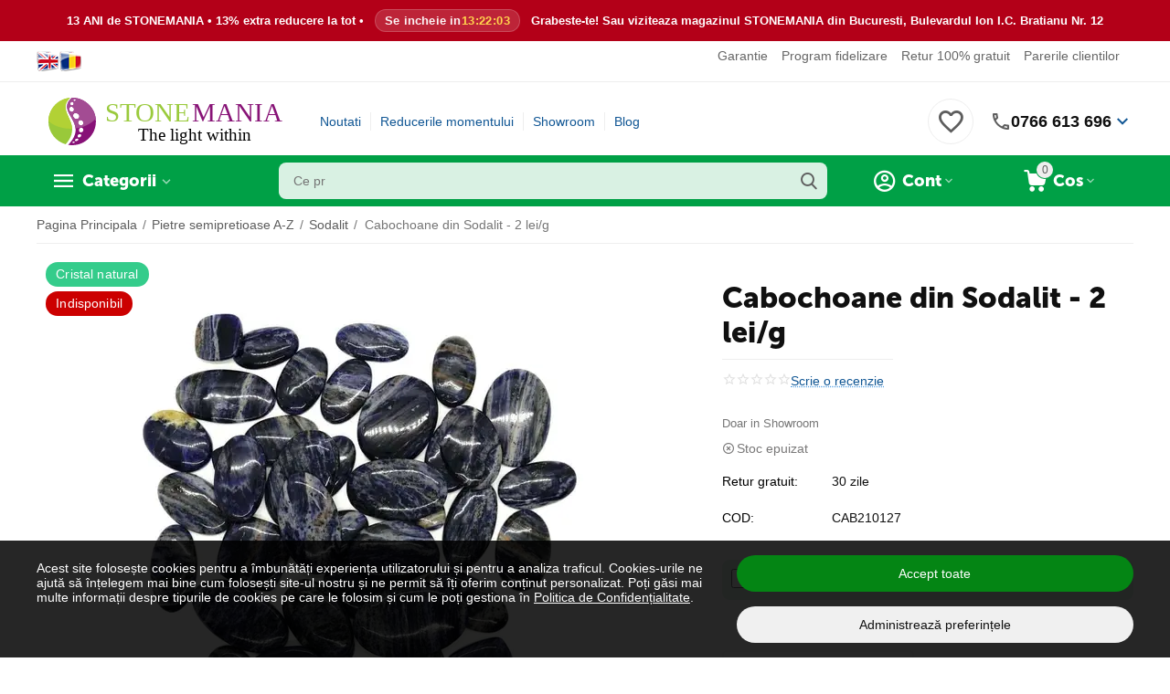

--- FILE ---
content_type: text/html; charset=utf-8
request_url: https://www.stonemania.ro/cabochoane-din-sodalit-2-lei-g/
body_size: 633305
content:
<!DOCTYPE html>
<html 
class="
sticky-top-panel " prefix="og: http://ogp.me/ns# product: http://ogp.me/ns/product#"    lang="ro"
    dir="ltr"
    class=" "
>
<head>
<title>Cabochoane din Sodalit - 2 lei/g</title>
<meta name="cmsmagazine" content="895b73496fde88f9b6b78ec628663194" />
<base href="https://www.stonemania.ro/" />
<meta http-equiv="Content-Type" content="text/html; charset=utf-8" data-ca-mode="" />
<meta name="viewport" content="width=device-width, initial-scale=1.0, minimum-scale=1.0, maximum-scale=1.0, viewport-fit=cover" />
<meta name="description" content="Cabochoane din Sodalit - Cristal natural albastru pentru calm emoțional, claritate mentală și creativitate. Purificare recomandată cu alte cristale, lumina" />

    <meta name="keywords" content="Cabochoane,Sodalit,Cristal natural,Calm emoțional,Claritate mentală,Creativitate,Purificare cristale,Lumina lunii,Sunet,Reiki" />

<meta name="format-detection" content="telephone=no">

<!-- Inline script moved to the bottom of the page -->
<meta name="cmsmagazine" content="b55b3ce6a6b9c4d16194dc6efd5e2613" />            <link rel="canonical" href="https://www.stonemania.ro/cabochoane-din-sodalit-2-lei-g/" />
            


    <!-- Inline script moved to the bottom of the page -->
    <meta property="og:type" content="website" />
<meta property="og:locale" content="ro" />
<meta property="og:title" content="Cabochoane din Sodalit - 2 lei/g" />
<meta property="og:description" content="Cabochoane din Sodalit - Cristal natural albastru pentru calm emoțional, claritate mentală și creativitate. Purificare recomandată cu alte cristale, lumina" />
<meta property="og:url" content="https://www.stonemania.ro/cabochoane-din-sodalit-2-lei-g/" />
    <meta property="og:image" content="https://www.stonemania.ro/images/ab__webp/detailed/77/cabochoane-din-sodalit-2-lei-g_jpg.webp" />

    <meta name="theme-color" content="#ffffff">
<meta name="cmsmagazine" content="b55b3ce6a6b9c4d16194dc6efd5e2613" />
    <link href="https://www.stonemania.ro/images/logos/36/favicon_j31g-14.ico" rel="shortcut icon" type="image/vnd.microsoft.icon" />

<link rel="preload" crossorigin="anonymous" as="font" href="https://www.stonemania.ro/design/themes/abt__unitheme2/media/custom_fonts/MuseoSansBlack.woff?1769513384" type="font/woff" />
<link rel="preload" crossorigin="anonymous" as="font" href="https://www.stonemania.ro/design/themes/responsive/media/images/addons/cp_live_search/fonts/fontello.woff?1769513384" type="font/woff" />
<link rel="preload" crossorigin="anonymous" as="font" href="https://www.stonemania.ro/design/themes/responsive/media/../css/addons/cp_power_reviews/icons/font/cp_reviews_icons.woff2?1769513384" type="font/woff2" />
<link type="text/css" rel="stylesheet" href="https://www.stonemania.ro/var/cache/misc/assets/design/themes/abt__unitheme2/css/standalone.43fdd89f2ec207e273f22a35ac8c7a52.css?1769735001" />	<!-- Tiktok Pixel Code -->
	<script type="text/javascript" data-no-defer>
      
        !function (w, d, t) {
        w.TiktokAnalyticsObject=t;var ttq=w[t]=w[t]||[];ttq.methods=["page","track","identify","instances","debug","on","off","once","ready","alias","group","enableCookie","disableCookie"],ttq.setAndDefer=function(t,e){t[e]=function(){t.push([e].concat(Array.prototype.slice.call(arguments,0)))}};for(var i=0;i<ttq.methods.length;i++)ttq.setAndDefer(ttq,ttq.methods[i]);ttq.instance=function(t){for(var e=ttq._i[t]||[],n=0;n<ttq.methods.length;n++
        )ttq.setAndDefer(e,ttq.methods[n]);return e},ttq.load=function(e,n){var i="https://analytics.tiktok.com/i18n/pixel/events.js";ttq._i=ttq._i||{},ttq._i[e]=[],ttq._i[e]._u=i,ttq._t=ttq._t||{},ttq._t[e]=+new Date,ttq._o=ttq._o||{},ttq._o[e]=n||{};n=document.createElement("script");n.type="text/javascript",n.async=!0,n.src=i+"?sdkid="+e+"&lib="+t;e=document.getElementsByTagName("script")[0];e.parentNode.insertBefore(n,e)};

        ttq.load('D3R2HFBC77U1STIONCDG');

      }(window, document, 'ttq');
      
	</script>
	<!-- End Tiktok Pixel Code -->
    <meta property="og:title" content="Cabochoane din Sodalit - 2 lei/g">
    <meta property="og:description" content="Cabochoane din Sodalit - 2 lei/g
Cabochoanele din Sodalit sunt o alegere practică pentru montajul de bijuterii și pentru proiecte creative cu pietre semiprețioase. Cristalul natural, în nuanțe de albastru, este șlefuit în tăietură cabochon pentru a oferi o suprafață domed, plăcută la atingere și ușor de încadrat în pandantive, inele, cercei sau broșe. Prețul este transparent, la 2 lei/g, astfel încât îți poți selecta exact cantitatea de care ai nevoie.
Cunoscut și ca Piatra logicii sau Sodalite (silicat de aluminiu și sodiu), acest mineral este apreciat atât pentru aspect, cât și pentru simbolistica sa. Mulți îl aleg pentru a susține calmul emoțional, claritatea mentală și starea de flux creativ, fiind adesea asociat cu inspirația. În zona spirituală, Sodalitul este conectat cu Chakra Frunții (Ajna), cu energia lui Jupiter și cu elementul Aer; este considerat o opțiune potrivită pentru cei născuți în luna decembrie sau pentru cei care preferă să lucreze cu influențele zilei de miercuri.
Cu o duritate de aprox. 5.5–6 pe scara Mohs, Sodalitul oferă echilibrul dorit între frumusețe și funcționalitate: se pretează montajelor de zi cu zi când este protejat corespunzător, fiind ideal pentru casete tip bezel, setări în metal sau tehnici de wire-wrapping. Piatra este 100% naturală și vine însoțită de certificat de garanție și conformitate, emis conform autorizației ANPC. Imaginile sunt reale; nuanțele pot varia în funcție de setările ecranului.

Idei de utilizare: montaj în argint, oțel inoxidabil, cupru sau piele; potrivit pentru pandantive statement, cercei asortați și inele cu protecție pe muchie.
Îngrijire: evită șocurile mecanice și contactul cu substanțe chimice puternice; șterge ușor cu o lavetă moale după purtare.
Purificare recomandată: cu ajutorul altor cristale, la lumina lunii, prin sunet sau cu fum de tămâie, salvie albă, palo santo ori bețișoare parfumate; se poate folosi și reiki sau intenție mentală.
Asocieri estetice: nuanțele de albastru se evidențiază frumos lângă metale argintii reci sau accente calde de cupru pentru contrast.

Fie că proiectezi o piesă minimalistă sau una cu impact vizual, cabochoanele din Sodalit îți oferă o bază stabilă și expresivă. Alege direct în showroom piesele care te inspiră și construiește bijuterii cu sens, la propriul ritm și buget.">
    <meta property="og:url" content="https://www.stonemania.ro/cabochoane-din-sodalit-2-lei-g/">
    <meta property="og:image" content="https://www.stonemania.ro/images/ab__webp/detailed/77/cabochoane-din-sodalit-2-lei-g_jpg.webp">
    <meta property="og:image:width" content="1000">
    <meta property="og:image:height" content="1000">
    <meta property="og:site_name" content="STONEMANIA BIJOU">
    <meta property="og:type" content="product">

    
    <meta property="product:brand" content="STONEMANIA BIJOU">
    <meta property="product:availability" content="out of stock">
    <meta property="product:condition" content="new">
    <meta property="product:price:amount" content="0">
    <meta property="product:price:currency" content="RON">
    <meta property="product:retailer_item_id" content="23440">

    <!-- Facebook Pixel Code -->
    <script type="text/javascript" data-no-defer>
        
            !function(f,b,e,v,n,t,s)
            {if(f.fbq)return;n=f.fbq=function(){n.callMethod?
            n.callMethod.apply(n,arguments):n.queue.push(arguments)};
            if(!f._fbq)f._fbq=n;n.push=n;n.loaded=!0;n.version='2.0';
            n.queue=[];t=b.createElement(e);t.async=!0;
            t.src=v;s=b.getElementsByTagName(e)[0];
            s.parentNode.insertBefore(t,s)}(window, document,'script',
            'https://connect.facebook.net/en_US/fbevents.js');
        
                                                        fbq('init', 209752812755516);
                                            fbq('track', 'PageView', {
            timestamp: '1769841631'
        }, {
            event_id: '538fb05f-95a9-478b-9c87-4946008a0581'
        });
    </script>
                        <noscript><img height="1" width="1" style="display:none"
                src="https://www.facebook.com/tr?id=209752812755516&ev=PageView&noscript=1"
            /></noscript>
                <!-- End Facebook Pixel Code -->


<script async src="https://www.googletagmanager.com/gtag/js?id=G-N0JVVSX9TN" data-no-defer></script>
<script data-no-defer>
    window.dataLayer = window.dataLayer || [];
    function gtag(){
        dataLayer.push(arguments);
    }
    gtag('js', new Date());

    if (localStorage.getItem('stonemaniaConsentMode') === null) {
        gtag('consent', 'default', {
            'ad_storage': 'denied',
            'ad_user_data': 'denied',
            'ad_personalization': 'denied',
            'analytics_storage': 'denied',
            'functionality_storage': 'granted',
            'personalization_storage': 'granted',
            'security_storage': 'granted',
        });
    } else {
        gtag('consent', 'default', JSON.parse(localStorage.getItem('stonemaniaConsentMode')));
    }

    gtag('config', 'G-N0JVVSX9TN', {
        'groups': 'default',
            });

            gtag('set', JSON.parse('{\"siteSpeedSampleRate\":\"100\",\"anonymizeIp\":false}'));
    
    
    gtag('config', 'AW-974955492', {
        'groups': 'GLA',
        'send_page_view': false
    });
    gtag('event', 'page_view', {
        'send_to': 'GLA'
    });
</script>

    <!-- Inline script moved to the bottom of the page -->

<link rel="preload" href="https://www.stonemania.ro/images/thumbnails/530/530/detailed/77/cabochoane-din-sodalit-2-lei-g.jpg.webp" as="image">
</head>

<body>
    <!-- Inline script moved to the bottom of the page -->
<div id="sd-ga-data" class="hidden"
    data-noninteractive-quick-view="true"
    data-noninteractive-comparison-list="true"
    data-noninteractive-wishlist="true"
    data-noninteractive-buy-one-click="true"
    data-sd-ga-params-name="item_">
</div>
        
        <div class="ty-tygh  " data-ca-element="mainContainer" id="tygh_container">

        <div id="ajax_overlay" class="ty-ajax-overlay"></div>
<div id="ajax_loading_box" class="ty-ajax-loading-box"></div>
        <div class="cm-notification-container notification-container">
</div>
        <div class="ty-helper-container "
                    id="tygh_main_container">
                                             
<div class="tygh-top-panel clearfix">
                <div class="container-fluid  top-grid">
                                                
                <div class="container-fluid-row">
<div class="row-fluid ">        <div class="span3  " >
                    <div class="hidden-phone ty-float-left">
                <div class="ty-wysiwyg-content"  data-ca-live-editor-object-id="0" data-ca-live-editor-object-type=""><div class="language-switcher" style="text-align: center;"><a aria-label="Switch to English" class="gflag nturl" href="#" onclick="doGTranslate('ro|en');return false;" title="English"><img alt="English flag" class="flag-image" loading="lazy" src="https://www.stonemania.ro/images/companies/1/Documente/steag-selectare-limba-engleza.png?1597228519114" /> </a> <a aria-label="Switch to Romanian" class="gflag nturl" href="#" onclick="doGTranslate('ro|ro');return false;" title="Romanian"> <img alt="Romanian flag" class="flag-image" loading="lazy" src="https://www.stonemania.ro/images/companies/1/Documente/steag-selectare-limba-romana.png?1597228536711" /> </a></div>
<style type="text/css">.language-switcher {
    display: flex;
    justify-content: center;
    gap: 10px;
    margin: 10px 0;
}

a.gflag {
    vertical-align: middle;
    font-size: 16px;
    padding: 1px 0;
    background-repeat: no-repeat;
    transition: transform 0.3s;
}

a.gflag:hover {
    transform: scale(1.05);
}

.flag-image {
    width: 25px;
    height: auto;
    border: 0;
}
</style>
<!-- Inline script moved to the bottom of the page --></div>
                    </div>
            </div>

                                            
                
        <div class="span13 top-links-grid " >
                    <div class="top-quick-links hidden-phone ty-float-right">
                    

        <div class="ty-text-links-wrapper">
        <span id="sw_text_links_95" class="ty-text-links-btn cm-combination visible-phone">
            <span
        class="ty-icon ty-icon-short-list"
                                    ></span>

            <span
        class="ty-icon ty-icon-down-micro ty-text-links-btn__arrow"
                                    ></span>

        </span>
    
        <ul id="text_links_95" class="ty-text-links  cm-popup-box ty-text-links_show_inline"><li class="ty-text-links__item ty-level-0  ty-text-links__item--inline"><a class="ty-text-links__a ty-text-links__a--level-0  ty-text-links__a--inline" href="/certificat-de-garantie-si-conformitate-pietre-semipretioase/">Garantie</a></li><li class="ty-text-links__item ty-level-0  ty-text-links__item--inline"><a class="ty-text-links__a ty-text-links__a--level-0  ty-text-links__a--inline" href="/program-fidelizare/">Program fidelizare</a></li><li class="ty-text-links__item ty-level-0  ty-text-links__item--inline"><a class="ty-text-links__a ty-text-links__a--level-0  ty-text-links__a--inline" href="/retur-gratuit-30-de-zile/">Retur 100% gratuit</a></li><li class="ty-text-links__item ty-level-0  ty-text-links__item--inline"><a class="ty-text-links__a ty-text-links__a--level-0  ty-text-links__a--inline" href="/pareri-clienti/?thread_id=1">Parerile clientilor</a></li></ul>

        </div>
    
                    </div>
            </div>
</div>
    </div>    
        </div>
    

</div>

<div class="tygh-header clearfix">
                <div class="container-fluid  header-grid  advanced-header">
                                                
                <div class="container-fluid-row">
<div class="row-fluid ">        <div class="span4 top-logo-grid " >
                    <div class="top-logo ">
                <div class="ty-logo-container ath_logo-container ath_logo-container--svg_link">
    
            <a href="https://www.stonemania.ro/" title="StoneMania Bijou - Magazin cristale naturale">
    
    
		
		
 		<span class="ath_logo__svg ath_logo__svg--desktop ath_logo__svg--tablet ath_logo__svg--mobile" style="width: 180px;">
        	<img src="/images/Logo-STONEMANIA-BIJOU-SITE-SVG.svg">
		</span>
		
				
			

	    
    
            </a>
    </div>

                    </div>
            </div>

                                            
                
        <div class="span7 top-header-menu " >
                    <div class="hidden-phone ">
                

    
        <ul id="text_links_97" class="ty-text-links "><li class="ty-text-links__item ty-level-0  ty-menu-item__newest"><a class="ty-text-links__a ty-text-links__a--level-0 " href="https://www.stonemania.ro/noutati/">Noutati</a></li><li class="ty-text-links__item ty-level-0 "><a class="ty-text-links__a ty-text-links__a--level-0 " href="/promotiile-saptamanii/">Reducerile momentului</a></li><li class="ty-text-links__item ty-level-0  ty-menu-item__brands"><a class="ty-text-links__a ty-text-links__a--level-0 " href="/magazin-pietre-semipretioase-in-bucuresti/">Showroom</a></li><li class="ty-text-links__item ty-level-0 "><a class="ty-text-links__a ty-text-links__a--level-0 " href="/blog/">Blog</a></li></ul>

    
                    </div>
            </div>

                                            
                
        <div class="span5 top-phones " >
                    <div class="top-buttons-grid hidden-phone ">
                
    
    <div class="ut2-top-wishlist-count" id="abt__ut2_wishlist_count">
        <a class="cm-tooltip ty-wishlist__a " href="https://www.stonemania.ro/produse-favorite/" rel="nofollow" title="Vezi lista de produse favorite"><i class="ut2-icon-baseline-favorite-border"></i></a>
        <!--abt__ut2_wishlist_count--></div>

                    </div><div class="ty-wysiwyg-content"  data-ca-live-editor-object-id="0" data-ca-live-editor-object-type=""><div class="ut2-pn performant-phone">
    <div class="ut2-pn__wrap ut2-pn__row cm-combination" id="sw_dropdown_">
        <div class="ut2-pn__icon"></div>
        <div class="ut2-pn__items">
            <a href="tel:0766613696">0766 613 696</a>
        </div>
        <div class="ut2-pn__expand_icon">
            <i class="ut2-icon-outline-expand_more"></i>
        </div>
    </div>
    <div class="ut2-pn__contacts">
        <div id="dropdown_" class="cm-popup-box ut2-pn__items-full ty-dropdown-box__content hidden">
            <a href="#" id="off_dropdown_" class="cm-combination ut2-btn-close"><i class="ut2-icon-baseline-close"></i></a>
            <div class="ut2-pn__items">
                <p>
                    <a href="tel:0766613696">0766 613 696</a>
                    <small>Numar de telefon cu tarif normal</small>
                    <small>L-V 09:00 - 19:00, Sambata: 10:00 - 18:00</small>
                </p>
                <p>
                    <a href="https://wa.me/40766613696">Scrie pe Whatsapp</a>
                    <small>Scrie-ne pe whatsapp: 0766613696</small>
                </p>
                <p>
                    <a href="/magazin-pietre-semipretioase-in-bucuresti/">Showroom Bucuresti</a>
                    <small><strong>Pana la 25 ianuarie:</strong> Bulevardul Carol I Nr. 25, Sector 2</small>
                    <small>Din 25 ianuarie showroomul intra in reamenajare (redeschidere la jumatatea lunii februarie)</small>
                    <br><small><strong>Din 26 ianuarie:</strong> Bulevardul Ion C. Bratianu Nr. 12</small>
                    <small>Showroom nou, pe 2 etaje, cu toate produsele intr-un singur loc</small>
                    <br><small>L-V 09:00 - 19:00, Sambata: 10:00 - 18:00</small>
                </p>
                                <hr>
                <div class="ut2-social-links">
                    <a target="_blank" href="https://www.instagram.com/stonemaniabijou/"><i class="ut2-icon-instagram"></i></a>
                    <a target="_blank" href="https://www.facebook.com/pietresemipretioase/"><i class="ut2-icon-facebook"></i></a>
                    <a target="_blank" href="https://www.youtube.com/c/stonemaniabijouofficial/"><i class="ut2-icon-youtube"></i></a>
                    <a target="_blank" href="https://www.tiktok.com/@stonemaniabijou"><i class="ut2-icon-tiktok"></i></a>
                </div>
                <p>
                    <small>Email</small>
                    <a href="mailto:contact@stonemania.ro" style="font-weight:normal;">contact@stonemania.ro</a>
                </p>
                <p>
                    <small><br>Companie<br>SC STONEMANIA BIJOU SRL<br>RO31078476<br>Autorizatie metale si pietre pretioase Nr.9138</small>
                </p>
            </div>
        </div>
    </div>
</div>
</div>
            </div>
</div>
    </div>                                        
                                        
                <div class="container-fluid-row container-fluid-row-full-width top-menu-grid">
<div class="row-fluid ">        <div class="span16 " >
                    <div class="row-fluid ">        <div class="span12 top-left-grid " >
                    <div class="row-fluid ">        <div class="span5 menu-grid " >
                    <div class="ty-dropdown-box  top-menu-grid-vetrtical hidden-phone">
        <div id="sw_dropdown_100" class="ty-dropdown-box__title cm-combination ">
                                        <a href="javascript:void(0);" rel="nofollow">Categorii</a>
                        
        </div>
        
        <div id="dropdown_100" class="ty-dropdown-box__content hidden">
                        <div class="ut2-menu__inbox cm-external-triggered"><ul class="ty-menu__items cm-responsive-menu"><li class="ty-menu__item cm-menu-item-responsive ty-menu__item-active first-lvl ty-menu-item__products" data-subitems-count="148" data-settings-cols="5"><a class="ty-menu__item-toggle ty-menu__menu-btn visible-phone cm-responsive-menu-toggle"><i class="ut2-icon-outline-expand_more"></i></a><a href="https://www.stonemania.ro/pietre-semipretioase/" class="ty-menu__item-link a-first-lvl"><span class="menu-lvl-ctn exp-wrap">

    



                    
                    
                    
            <img class="ty-pict  ut2-mwi-icon   cm-image" alt="" title="" width="1200" height="1200" src="https://www.stonemania.ro/images/ab__webp/abt__ut2/menu-with-icon/168/pietre-semipretioase-cristale-a-z_png.webp" />

<span><bdi>Pietre semipretioase A-Z</bdi><br><span class="exp-mwi-text">Peste 160 varietati de cristale naturale</span></span><i class="icon-right-dir ut2-icon-outline-arrow_forward"></i></span></a><div class="ty-menu__submenu" id="topmenu_64_100_1637892838">    
    <div class="ty-menu__submenu-items cm-responsive-menu-submenu  row-filling" data-cols-count="5" style="min-height: 490px">
        
        <div>
                        <div class="ty-menu__submenu-col"  style="width:20%">
                <div class="second-lvl" data-elem-index="0">
                                        
                    <div class="ty-menu__submenu-item-header">
                        <a href="https://www.stonemania.ro/pietre-semipretioase/acvamarin/" class="ty-menu__submenu-link">
                                                        <bdi>Acvamarin</bdi>                                                    </a>
                    </div>

                    
                    <div class="ty-menu__submenu">

                                                                                                        
                                            </div>
                </div>
            </div>
                        <div class="ty-menu__submenu-col"  style="width:20%">
                <div class="second-lvl" data-elem-index="1">
                                        
                    <div class="ty-menu__submenu-item-header">
                        <a href="https://www.stonemania.ro/pietre-semipretioase/afganit/" class="ty-menu__submenu-link">
                                                        <bdi>Afganit</bdi>                                                    </a>
                    </div>

                    
                    <div class="ty-menu__submenu">

                                                                                                        
                                            </div>
                </div>
            </div>
                        <div class="ty-menu__submenu-col"  style="width:20%">
                <div class="second-lvl" data-elem-index="2">
                                        
                    <div class="ty-menu__submenu-item-header">
                        <a href="https://www.stonemania.ro/pietre-semipretioase/agat/" class="ty-menu__submenu-link">
                                                        <bdi>Agate</bdi>                                                    </a>
                    </div>

                                            <a class="ty-menu__item-toggle visible-phone cm-responsive-menu-toggle">
                            <i class="ut2-icon-outline-expand_more"></i>
                        </a>
                    
                    <div class="ty-menu__submenu">

                                                    <div class="ty-menu__submenu-list cm-responsive-menu-submenu">
                                                                                                                                        <div class="ty-menu__submenu-item">
                                        <a href="https://www.stonemania.ro/pietre-semipretioase/agat/agat-de-foc-ro/" class="ty-menu__submenu-link"><bdi>Agat de foc</bdi></a>
                                    </div>
                                                                                                        <div class="ty-menu__submenu-item">
                                        <a href="https://www.stonemania.ro/pietre-semipretioase/agat/agat-albastru/" class="ty-menu__submenu-link"><bdi>Agat albastru</bdi></a>
                                    </div>
                                                                                                        <div class="ty-menu__submenu-item">
                                        <a href="https://www.stonemania.ro/pietre-semipretioase/agat/agat-verde/" class="ty-menu__submenu-link"><bdi>Agat verde</bdi></a>
                                    </div>
                                                                                                        <div class="ty-menu__submenu-item">
                                        <a href="https://www.stonemania.ro/pietre-semipretioase/agat/agat-negru/" class="ty-menu__submenu-link"><bdi>Agat negru</bdi></a>
                                    </div>
                                                                                                        <div class="ty-menu__submenu-item">
                                        <a href="https://www.stonemania.ro/pietre-semipretioase/agat/agat-maro/" class="ty-menu__submenu-link"><bdi>Agat maro</bdi></a>
                                    </div>
                                                                                                        <div class="ty-menu__submenu-item">
                                        <a href="https://www.stonemania.ro/pietre-semipretioase/agat/agat-roz/" class="ty-menu__submenu-link"><bdi>Agat roz</bdi></a>
                                    </div>
                                                                                                        <div class="ty-menu__submenu-item">
                                        <a href="https://www.stonemania.ro/pietre-semipretioase/agat/agat-mov/" class="ty-menu__submenu-link"><bdi>Agat mov</bdi></a>
                                    </div>
                                                                                                        <div class="ty-menu__submenu-item">
                                        <a href="https://www.stonemania.ro/pietre-semipretioase/agat/agat-rosu/" class="ty-menu__submenu-link"><bdi>Agat rosu</bdi></a>
                                    </div>
                                                                                                        <div class="ty-menu__submenu-item">
                                        <a href="https://www.stonemania.ro/pietre-semipretioase/agat/agat-galben/" class="ty-menu__submenu-link"><bdi>Agat galben</bdi></a>
                                    </div>
                                                                                                        <div class="ty-menu__submenu-item">
                                        <a href="https://www.stonemania.ro/pietre-semipretioase/agat/agat-gri/" class="ty-menu__submenu-link"><bdi>Agat gri</bdi></a>
                                    </div>
                                                                                                        <div class="ty-menu__submenu-item">
                                        <a href="https://www.stonemania.ro/pietre-semipretioase/agat/agat-portocaliu/" class="ty-menu__submenu-link"><bdi>Agat portocaliu</bdi></a>
                                    </div>
                                                                                                        <div class="ty-menu__submenu-item">
                                        <a href="https://www.stonemania.ro/pietre-semipretioase/agat/agat-alb/" class="ty-menu__submenu-link"><bdi>Agat alb</bdi></a>
                                    </div>
                                                                                                        <div class="ty-menu__submenu-item">
                                        <a href="https://www.stonemania.ro/pietre-semipretioase/agat/agat-indian/" class="ty-menu__submenu-link"><bdi>Agat indian</bdi></a>
                                    </div>
                                                                                                        <div class="ty-menu__submenu-item">
                                        <a href="https://www.stonemania.ro/pietre-semipretioase/agat/agat-botswana/" class="ty-menu__submenu-link"><bdi>Agat botswana</bdi></a>
                                    </div>
                                                                                                        <div class="ty-menu__submenu-item">
                                        <a href="https://www.stonemania.ro/pietre-semipretioase/agat/agat-de-muschi/" class="ty-menu__submenu-link"><bdi>Agat de muschi</bdi></a>
                                    </div>
                                                                                                        <div class="ty-menu__submenu-item">
                                        <a href="https://www.stonemania.ro/pietre-semipretioase/agat/agat-de-copac/" class="ty-menu__submenu-link"><bdi>Agat de copac</bdi></a>
                                    </div>
                                                                                                        <div class="ty-menu__submenu-item">
                                        <a href="https://www.stonemania.ro/pietre-semipretioase/agat/agat-dendritic/" class="ty-menu__submenu-link"><bdi>Agat dendritic</bdi></a>
                                    </div>
                                                                                                        <div class="ty-menu__submenu-item">
                                        <a href="https://www.stonemania.ro/pietre-semipretioase/agat/agat-de-foc/" class="ty-menu__submenu-link"><bdi>Agat de foc</bdi></a>
                                    </div>
                                                                                                        <div class="ty-menu__submenu-item">
                                        <a href="https://www.stonemania.ro/pietre-semipretioase/agat/agat-crazy-lace/" class="ty-menu__submenu-link"><bdi>Agat crazy lace</bdi></a>
                                    </div>
                                                                                                        <div class="ty-menu__submenu-item">
                                        <a href="https://www.stonemania.ro/pietre-semipretioase/agat/agat-turitela/" class="ty-menu__submenu-link"><bdi>Agat turitela</bdi></a>
                                    </div>
                                                                                                        <div class="ty-menu__submenu-item">
                                        <a href="https://www.stonemania.ro/pietre-semipretioase/agat/agat-fosilizat/" class="ty-menu__submenu-link"><bdi>Agat fosilizat</bdi></a>
                                    </div>
                                                                                                        <div class="ty-menu__submenu-item">
                                        <a href="https://www.stonemania.ro/pietre-semipretioase/agat/agat-montana/" class="ty-menu__submenu-link"><bdi>Agat montana</bdi></a>
                                    </div>
                                                                                                        <div class="ty-menu__submenu-item">
                                        <a href="https://www.stonemania.ro/pietre-semipretioase/agat/agat-druzy/" class="ty-menu__submenu-link"><bdi>Agat druzy</bdi></a>
                                    </div>
                                                                                                        <div class="ty-menu__submenu-item">
                                        <a href="https://www.stonemania.ro/pietre-semipretioase/agat/agat-rock-calci/" class="ty-menu__submenu-link"><bdi>Agat rock calci</bdi></a>
                                    </div>
                                                                                                        <div class="ty-menu__submenu-item">
                                        <a href="https://www.stonemania.ro/pietre-semipretioase/agat/agat-natural/" class="ty-menu__submenu-link"><bdi>Agat natural</bdi></a>
                                    </div>
                                                                                                        <div class="ty-menu__submenu-item">
                                        <a href="https://www.stonemania.ro/pietre-semipretioase/agat/agat-multicolor/" class="ty-menu__submenu-link"><bdi>Agat multicolor</bdi></a>
                                    </div>
                                                                                                        <div class="ty-menu__submenu-item">
                                        <a href="https://www.stonemania.ro/pietre-semipretioase/agat/agat-carneol/" class="ty-menu__submenu-link"><bdi>Agat carneol</bdi></a>
                                    </div>
                                                                                                        <div class="ty-menu__submenu-item">
                                        <a href="https://www.stonemania.ro/pietre-semipretioase/agat/agat-turkish/" class="ty-menu__submenu-link"><bdi>Agat turkish</bdi></a>
                                    </div>
                                                                                                        <div class="ty-menu__submenu-item">
                                        <a href="https://www.stonemania.ro/pietre-semipretioase/agat/agat-flower/" class="ty-menu__submenu-link"><bdi>Agat flower</bdi></a>
                                    </div>
                                                                                                        <div class="ty-menu__submenu-item">
                                        <a href="https://www.stonemania.ro/pietre-semipretioase/agat/agat-bamboo/" class="ty-menu__submenu-link"><bdi>Agat bamboo</bdi></a>
                                    </div>
                                                                                                        <div class="ty-menu__submenu-item">
                                        <a href="https://www.stonemania.ro/pietre-semipretioase/agat/agat-dragon/" class="ty-menu__submenu-link"><bdi>Agat dragon</bdi></a>
                                    </div>
                                                                                                        <div class="ty-menu__submenu-item">
                                        <a href="https://www.stonemania.ro/pietre-semipretioase/agat/agat-plum/" class="ty-menu__submenu-link"><bdi>Agat plum</bdi></a>
                                    </div>
                                                                                                        <div class="ty-menu__submenu-item">
                                        <a href="https://www.stonemania.ro/pietre-semipretioase/agat/agat-lemon/" class="ty-menu__submenu-link"><bdi>Agat lemon</bdi></a>
                                    </div>
                                                                
                            </div>
                                                                                
                                            </div>
                </div>
            </div>
                        <div class="ty-menu__submenu-col"  style="width:20%">
                <div class="second-lvl" data-elem-index="3">
                                        
                    <div class="ty-menu__submenu-item-header">
                        <a href="https://www.stonemania.ro/pietre-semipretioase/amazonit/" class="ty-menu__submenu-link">
                                                        <bdi>Amazonit</bdi>                                                    </a>
                    </div>

                    
                    <div class="ty-menu__submenu">

                                                                                                        
                                            </div>
                </div>
            </div>
                        <div class="ty-menu__submenu-col"  style="width:20%">
                <div class="second-lvl" data-elem-index="4">
                                        
                    <div class="ty-menu__submenu-item-header">
                        <a href="https://www.stonemania.ro/pietre-semipretioase/ametist/" class="ty-menu__submenu-link">
                                                        <bdi>Ametist</bdi>                                                    </a>
                    </div>

                    
                    <div class="ty-menu__submenu">

                                                                                                        
                                            </div>
                </div>
            </div>
                        <div class="ty-menu__submenu-col"  style="width:20%">
                <div class="second-lvl" data-elem-index="5">
                                        
                    <div class="ty-menu__submenu-item-header">
                        <a href="https://www.stonemania.ro/pietre-semipretioase/ametrin/" class="ty-menu__submenu-link">
                                                        <bdi>Ametrin</bdi>                                                    </a>
                    </div>

                    
                    <div class="ty-menu__submenu">

                                                                                                        
                                            </div>
                </div>
            </div>
                        <div class="ty-menu__submenu-col"  style="width:20%">
                <div class="second-lvl" data-elem-index="6">
                                        
                    <div class="ty-menu__submenu-item-header">
                        <a href="https://www.stonemania.ro/pietre-semipretioase/angelit/" class="ty-menu__submenu-link">
                                                        <bdi>Angelit</bdi>                                                    </a>
                    </div>

                    
                    <div class="ty-menu__submenu">

                                                                                                        
                                            </div>
                </div>
            </div>
                        <div class="ty-menu__submenu-col"  style="width:20%">
                <div class="second-lvl" data-elem-index="7">
                                        
                    <div class="ty-menu__submenu-item-header">
                        <a href="https://www.stonemania.ro/pietre-semipretioase/apatit/" class="ty-menu__submenu-link">
                                                        <bdi>Apatit</bdi>                                                    </a>
                    </div>

                    
                    <div class="ty-menu__submenu">

                                                                                                        
                                            </div>
                </div>
            </div>
                        <div class="ty-menu__submenu-col"  style="width:20%">
                <div class="second-lvl" data-elem-index="8">
                                        
                    <div class="ty-menu__submenu-item-header">
                        <a href="https://www.stonemania.ro/pietre-semipretioase/apofilit/" class="ty-menu__submenu-link">
                                                        <bdi>Apofilit</bdi>                                                    </a>
                    </div>

                    
                    <div class="ty-menu__submenu">

                                                                                                        
                                            </div>
                </div>
            </div>
                        <div class="ty-menu__submenu-col"  style="width:20%">
                <div class="second-lvl" data-elem-index="9">
                                        
                    <div class="ty-menu__submenu-item-header">
                        <a href="https://www.stonemania.ro/pietre-semipretioase/aragonit/" class="ty-menu__submenu-link">
                                                        <bdi>Aragonit</bdi>                                                    </a>
                    </div>

                    
                    <div class="ty-menu__submenu">

                                                                                                        
                                            </div>
                </div>
            </div>
                        <div class="ty-menu__submenu-col"  style="width:20%">
                <div class="second-lvl" data-elem-index="10">
                                        
                    <div class="ty-menu__submenu-item-header">
                        <a href="https://www.stonemania.ro/pietre-semipretioase/astrofilit/" class="ty-menu__submenu-link">
                                                        <bdi>Astrofilit</bdi>                                                    </a>
                    </div>

                    
                    <div class="ty-menu__submenu">

                                                                                                        
                                            </div>
                </div>
            </div>
                        <div class="ty-menu__submenu-col"  style="width:20%">
                <div class="second-lvl" data-elem-index="11">
                                        
                    <div class="ty-menu__submenu-item-header">
                        <a href="https://www.stonemania.ro/pietre-semipretioase/aventurin/" class="ty-menu__submenu-link">
                                                        <bdi>Aventurin</bdi>                                                    </a>
                    </div>

                    
                    <div class="ty-menu__submenu">

                                                                                                        
                                            </div>
                </div>
            </div>
                        <div class="ty-menu__submenu-col"  style="width:20%">
                <div class="second-lvl" data-elem-index="12">
                                        
                    <div class="ty-menu__submenu-item-header">
                        <a href="https://www.stonemania.ro/pietre-semipretioase/axinit/" class="ty-menu__submenu-link">
                                                        <bdi>Axinit</bdi>                                                    </a>
                    </div>

                    
                    <div class="ty-menu__submenu">

                                                                                                        
                                            </div>
                </div>
            </div>
                        <div class="ty-menu__submenu-col"  style="width:20%">
                <div class="second-lvl" data-elem-index="13">
                                        
                    <div class="ty-menu__submenu-item-header">
                        <a href="https://www.stonemania.ro/pietre-semipretioase/azurit/" class="ty-menu__submenu-link">
                                                        <bdi>Azurit</bdi>                                                    </a>
                    </div>

                    
                    <div class="ty-menu__submenu">

                                                                                                        
                                            </div>
                </div>
            </div>
                        <div class="ty-menu__submenu-col"  style="width:20%">
                <div class="second-lvl" data-elem-index="14">
                                        
                    <div class="ty-menu__submenu-item-header">
                        <a href="https://www.stonemania.ro/pietre-semipretioase/berile/" class="ty-menu__submenu-link">
                                                        <bdi>Berile</bdi>                                                    </a>
                    </div>

                    
                    <div class="ty-menu__submenu">

                                                                                                        
                                            </div>
                </div>
            </div>
                        <div class="ty-menu__submenu-col"  style="width:20%">
                <div class="second-lvl" data-elem-index="15">
                                        
                    <div class="ty-menu__submenu-item-header">
                        <a href="https://www.stonemania.ro/pietre-semipretioase/bronzit/" class="ty-menu__submenu-link">
                                                        <bdi>Bronzit</bdi>                                                    </a>
                    </div>

                    
                    <div class="ty-menu__submenu">

                                                                                                        
                                            </div>
                </div>
            </div>
                        <div class="ty-menu__submenu-col"  style="width:20%">
                <div class="second-lvl" data-elem-index="16">
                                        
                    <div class="ty-menu__submenu-item-header">
                        <a href="https://www.stonemania.ro/pietre-semipretioase/brucit/" class="ty-menu__submenu-link">
                                                        <bdi>Brucit</bdi>                                                    </a>
                    </div>

                    
                    <div class="ty-menu__submenu">

                                                                                                        
                                            </div>
                </div>
            </div>
                        <div class="ty-menu__submenu-col"  style="width:20%">
                <div class="second-lvl" data-elem-index="17">
                                        
                    <div class="ty-menu__submenu-item-header">
                        <a href="https://www.stonemania.ro/pietre-semipretioase/calcedonie/" class="ty-menu__submenu-link">
                                                        <bdi>Calcedonie</bdi>                                                    </a>
                    </div>

                    
                    <div class="ty-menu__submenu">

                                                                                                        
                                            </div>
                </div>
            </div>
                        <div class="ty-menu__submenu-col"  style="width:20%">
                <div class="second-lvl" data-elem-index="18">
                                        
                    <div class="ty-menu__submenu-item-header">
                        <a href="https://www.stonemania.ro/pietre-semipretioase/calcit/" class="ty-menu__submenu-link">
                                                        <bdi>Calcit</bdi>                                                    </a>
                    </div>

                    
                    <div class="ty-menu__submenu">

                                                                                                        
                                            </div>
                </div>
            </div>
                        <div class="ty-menu__submenu-col"  style="width:20%">
                <div class="second-lvl" data-elem-index="19">
                                        
                    <div class="ty-menu__submenu-item-header">
                        <a href="https://www.stonemania.ro/pietre-semipretioase/carneol/" class="ty-menu__submenu-link">
                                                        <bdi>Carneol</bdi>                                                    </a>
                    </div>

                    
                    <div class="ty-menu__submenu">

                                                                                                        
                                            </div>
                </div>
            </div>
                        <div class="ty-menu__submenu-col"  style="width:20%">
                <div class="second-lvl" data-elem-index="20">
                                        
                    <div class="ty-menu__submenu-item-header">
                        <a href="https://www.stonemania.ro/pietre-semipretioase/cavansit/" class="ty-menu__submenu-link">
                                                        <bdi>Cavansit</bdi>                                                    </a>
                    </div>

                    
                    <div class="ty-menu__submenu">

                                                                                                        
                                            </div>
                </div>
            </div>
                        <div class="ty-menu__submenu-col"  style="width:20%">
                <div class="second-lvl" data-elem-index="21">
                                        
                    <div class="ty-menu__submenu-item-header">
                        <a href="https://www.stonemania.ro/pietre-semipretioase/celestit/" class="ty-menu__submenu-link">
                                                        <bdi>Celestit</bdi>                                                    </a>
                    </div>

                    
                    <div class="ty-menu__submenu">

                                                                                                        
                                            </div>
                </div>
            </div>
                        <div class="ty-menu__submenu-col"  style="width:20%">
                <div class="second-lvl" data-elem-index="22">
                                        
                    <div class="ty-menu__submenu-item-header">
                        <a href="https://www.stonemania.ro/pietre-semipretioase/ceruzit/" class="ty-menu__submenu-link">
                                                        <bdi>Ceruzit</bdi>                                                    </a>
                    </div>

                    
                    <div class="ty-menu__submenu">

                                                                                                        
                                            </div>
                </div>
            </div>
                        <div class="ty-menu__submenu-col"  style="width:20%">
                <div class="second-lvl" data-elem-index="23">
                                        
                    <div class="ty-menu__submenu-item-header">
                        <a href="https://www.stonemania.ro/pietre-semipretioase/charoit/" class="ty-menu__submenu-link">
                                                        <bdi>Charoit</bdi>                                                    </a>
                    </div>

                    
                    <div class="ty-menu__submenu">

                                                                                                        
                                            </div>
                </div>
            </div>
                        <div class="ty-menu__submenu-col"  style="width:20%">
                <div class="second-lvl" data-elem-index="24">
                                        
                    <div class="ty-menu__submenu-item-header">
                        <a href="https://www.stonemania.ro/pietre-semipretioase/chiastolith/" class="ty-menu__submenu-link">
                                                        <bdi>Chiastolith</bdi>                                                    </a>
                    </div>

                    
                    <div class="ty-menu__submenu">

                                                                                                        
                                            </div>
                </div>
            </div>
                        <div class="ty-menu__submenu-col"  style="width:20%">
                <div class="second-lvl" data-elem-index="25">
                                        
                    <div class="ty-menu__submenu-item-header">
                        <a href="https://www.stonemania.ro/pietre-semipretioase/chihlimbar/" class="ty-menu__submenu-link">
                                                        <bdi>Chihlimbar</bdi>                                                    </a>
                    </div>

                    
                    <div class="ty-menu__submenu">

                                                                                                        
                                            </div>
                </div>
            </div>
                        <div class="ty-menu__submenu-col"  style="width:20%">
                <div class="second-lvl" data-elem-index="26">
                                        
                    <div class="ty-menu__submenu-item-header">
                        <a href="https://www.stonemania.ro/pietre-semipretioase/citrin/" class="ty-menu__submenu-link">
                                                        <bdi>Citrin</bdi>                                                    </a>
                    </div>

                    
                    <div class="ty-menu__submenu">

                                                                                                        
                                            </div>
                </div>
            </div>
                        <div class="ty-menu__submenu-col"  style="width:20%">
                <div class="second-lvl" data-elem-index="27">
                                        
                    <div class="ty-menu__submenu-item-header">
                        <a href="https://www.stonemania.ro/pietre-semipretioase/compozit-rasina/" class="ty-menu__submenu-link">
                                                        <bdi>Compozit (rasina)</bdi>                                                    </a>
                    </div>

                    
                    <div class="ty-menu__submenu">

                                                                                                        
                                            </div>
                </div>
            </div>
                        <div class="ty-menu__submenu-col"  style="width:20%">
                <div class="second-lvl" data-elem-index="28">
                                        
                    <div class="ty-menu__submenu-item-header">
                        <a href="https://www.stonemania.ro/pietre-semipretioase/coral/" class="ty-menu__submenu-link">
                                                        <bdi>Coral</bdi>                                                    </a>
                    </div>

                    
                    <div class="ty-menu__submenu">

                                                                                                        
                                            </div>
                </div>
            </div>
                        <div class="ty-menu__submenu-col"  style="width:20%">
                <div class="second-lvl" data-elem-index="29">
                                        
                    <div class="ty-menu__submenu-item-header">
                        <a href="https://www.stonemania.ro/pietre-semipretioase/crisocola/" class="ty-menu__submenu-link">
                                                        <bdi>Crisocola</bdi>                                                    </a>
                    </div>

                    
                    <div class="ty-menu__submenu">

                                                                                                        
                                            </div>
                </div>
            </div>
                        <div class="ty-menu__submenu-col"  style="width:20%">
                <div class="second-lvl" data-elem-index="30">
                                        
                    <div class="ty-menu__submenu-item-header">
                        <a href="https://www.stonemania.ro/pietre-semipretioase/crisopraz/" class="ty-menu__submenu-link">
                                                        <bdi>Crisopraz</bdi>                                                    </a>
                    </div>

                    
                    <div class="ty-menu__submenu">

                                                                                                        
                                            </div>
                </div>
            </div>
                        <div class="ty-menu__submenu-col"  style="width:20%">
                <div class="second-lvl" data-elem-index="31">
                                        
                    <div class="ty-menu__submenu-item-header">
                        <a href="https://www.stonemania.ro/pietre-semipretioase/cromdiopsid/" class="ty-menu__submenu-link">
                                                        <bdi>Cromdiopsid</bdi>                                                    </a>
                    </div>

                    
                    <div class="ty-menu__submenu">

                                                                                                        
                                            </div>
                </div>
            </div>
                        <div class="ty-menu__submenu-col"  style="width:20%">
                <div class="second-lvl" data-elem-index="32">
                                        
                    <div class="ty-menu__submenu-item-header">
                        <a href="https://www.stonemania.ro/pietre-semipretioase/cryolit/" class="ty-menu__submenu-link">
                                                        <bdi>Cryolit</bdi>                                                    </a>
                    </div>

                    
                    <div class="ty-menu__submenu">

                                                                                                        
                                            </div>
                </div>
            </div>
                        <div class="ty-menu__submenu-col"  style="width:20%">
                <div class="second-lvl" data-elem-index="33">
                                        
                    <div class="ty-menu__submenu-item-header">
                        <a href="https://www.stonemania.ro/pietre-semipretioase/cuart/" class="ty-menu__submenu-link">
                                                        <bdi>Cuart</bdi>                                                    </a>
                    </div>

                                            <a class="ty-menu__item-toggle visible-phone cm-responsive-menu-toggle">
                            <i class="ut2-icon-outline-expand_more"></i>
                        </a>
                    
                    <div class="ty-menu__submenu">

                                                    <div class="ty-menu__submenu-list cm-responsive-menu-submenu">
                                                                                                                                        <div class="ty-menu__submenu-item">
                                        <a href="https://www.stonemania.ro/pietre-semipretioase/cuart/cuart-roz/" class="ty-menu__submenu-link"><bdi>Cuart roz</bdi></a>
                                    </div>
                                                                                                        <div class="ty-menu__submenu-item">
                                        <a href="https://www.stonemania.ro/pietre-semipretioase/cuart/cristal-de-stanca/" class="ty-menu__submenu-link"><bdi>Cristal de stanca</bdi></a>
                                    </div>
                                                                                                        <div class="ty-menu__submenu-item">
                                        <a href="https://www.stonemania.ro/pietre-semipretioase/cuart/cuart-dendritic/" class="ty-menu__submenu-link"><bdi>Cuart dendritic</bdi></a>
                                    </div>
                                                                                                        <div class="ty-menu__submenu-item">
                                        <a href="https://www.stonemania.ro/pietre-semipretioase/cuart/cuart-fumuriu/" class="ty-menu__submenu-link"><bdi>Cuart fumuriu</bdi></a>
                                    </div>
                                                                                                        <div class="ty-menu__submenu-item">
                                        <a href="https://www.stonemania.ro/pietre-semipretioase/cuart/cuart-gri/" class="ty-menu__submenu-link"><bdi>Cuart gri</bdi></a>
                                    </div>
                                                                                                        <div class="ty-menu__submenu-item">
                                        <a href="https://www.stonemania.ro/pietre-semipretioase/cuart/cuart-albastru/" class="ty-menu__submenu-link"><bdi>Cuart albastru</bdi></a>
                                    </div>
                                                                                                        <div class="ty-menu__submenu-item">
                                        <a href="https://www.stonemania.ro/pietre-semipretioase/cuart/cuart-electroplacat/" class="ty-menu__submenu-link"><bdi>Cuart electroplacat</bdi></a>
                                    </div>
                                                                                                        <div class="ty-menu__submenu-item">
                                        <a href="https://www.stonemania.ro/pietre-semipretioase/cuart/cuart-tangerin/" class="ty-menu__submenu-link"><bdi>Cuart tangerin</bdi></a>
                                    </div>
                                                                                                        <div class="ty-menu__submenu-item">
                                        <a href="https://www.stonemania.ro/pietre-semipretioase/cuart/cuart-lemon/" class="ty-menu__submenu-link"><bdi>Cuart lemon</bdi></a>
                                    </div>
                                                                                                        <div class="ty-menu__submenu-item">
                                        <a href="https://www.stonemania.ro/pietre-semipretioase/cuart/cuart-rosu/" class="ty-menu__submenu-link"><bdi>Cuart rosu</bdi></a>
                                    </div>
                                                                                                        <div class="ty-menu__submenu-item">
                                        <a href="https://www.stonemania.ro/pietre-semipretioase/cuart/cuart-rutilat/" class="ty-menu__submenu-link"><bdi>Cuart rutilat</bdi></a>
                                    </div>
                                                                                                        <div class="ty-menu__submenu-item">
                                        <a href="https://www.stonemania.ro/pietre-semipretioase/cuart/cuart-cherry/" class="ty-menu__submenu-link"><bdi>Cuart cherry</bdi></a>
                                    </div>
                                                                                                        <div class="ty-menu__submenu-item">
                                        <a href="https://www.stonemania.ro/pietre-semipretioase/cuart/cuart-turmalinat/" class="ty-menu__submenu-link"><bdi>Cuart turmalinat</bdi></a>
                                    </div>
                                                                                                        <div class="ty-menu__submenu-item">
                                        <a href="https://www.stonemania.ro/pietre-semipretioase/cuart/cuart-aura-angel/" class="ty-menu__submenu-link"><bdi>Cuart aura angel</bdi></a>
                                    </div>
                                                                                                        <div class="ty-menu__submenu-item">
                                        <a href="https://www.stonemania.ro/pietre-semipretioase/cuart/mix-cuarturi/" class="ty-menu__submenu-link"><bdi>Cuart garden</bdi></a>
                                    </div>
                                                                                                        <div class="ty-menu__submenu-item">
                                        <a href="https://www.stonemania.ro/pietre-semipretioase/cuart/cuart-solar/" class="ty-menu__submenu-link"><bdi>Cuart solar</bdi></a>
                                    </div>
                                                                                                        <div class="ty-menu__submenu-item">
                                        <a href="https://www.stonemania.ro/pietre-semipretioase/cuart/cuart-laptos/" class="ty-menu__submenu-link"><bdi>Cuart laptos</bdi></a>
                                    </div>
                                                                                                        <div class="ty-menu__submenu-item">
                                        <a href="https://www.stonemania.ro/pietre-semipretioase/cuart/cuart-verde/" class="ty-menu__submenu-link"><bdi>Cuart verde</bdi></a>
                                    </div>
                                                                                                        <div class="ty-menu__submenu-item">
                                        <a href="https://www.stonemania.ro/pietre-semipretioase/cuart/cuart-alb/" class="ty-menu__submenu-link"><bdi>Cuart alb</bdi></a>
                                    </div>
                                                                                                        <div class="ty-menu__submenu-item">
                                        <a href="https://www.stonemania.ro/pietre-semipretioase/cuart/cuart-amfibol/" class="ty-menu__submenu-link"><bdi>Cuart amfibol</bdi></a>
                                    </div>
                                                                                                        <div class="ty-menu__submenu-item">
                                        <a href="https://www.stonemania.ro/pietre-semipretioase/cuart/cuart-smokey/" class="ty-menu__submenu-link"><bdi>Cuart smokey</bdi></a>
                                    </div>
                                                                                                        <div class="ty-menu__submenu-item">
                                        <a href="https://www.stonemania.ro/pietre-semipretioase/cuart/cuart-fantoma/" class="ty-menu__submenu-link"><bdi>Cuart fantoma</bdi></a>
                                    </div>
                                                                
                            </div>
                                                                                
                                            </div>
                </div>
            </div>
                        <div class="ty-menu__submenu-col"  style="width:20%">
                <div class="second-lvl" data-elem-index="34">
                                        
                    <div class="ty-menu__submenu-item-header">
                        <a href="https://www.stonemania.ro/pietre-semipretioase/cupru-mineral/" class="ty-menu__submenu-link">
                                                        <bdi>Cupru mineral</bdi>                                                    </a>
                    </div>

                    
                    <div class="ty-menu__submenu">

                                                                                                        
                                            </div>
                </div>
            </div>
                        <div class="ty-menu__submenu-col"  style="width:20%">
                <div class="second-lvl" data-elem-index="35">
                                        
                    <div class="ty-menu__submenu-item-header">
                        <a href="https://www.stonemania.ro/pietre-semipretioase/diamant/" class="ty-menu__submenu-link">
                                                        <bdi>Diamant</bdi>                                                    </a>
                    </div>

                    
                    <div class="ty-menu__submenu">

                                                                                                        
                                            </div>
                </div>
            </div>
                        <div class="ty-menu__submenu-col"  style="width:20%">
                <div class="second-lvl" data-elem-index="36">
                                        
                    <div class="ty-menu__submenu-item-header">
                        <a href="https://www.stonemania.ro/pietre-semipretioase/diamant-herkimer/" class="ty-menu__submenu-link">
                                                        <bdi>Diamant Herkimer</bdi>                                                    </a>
                    </div>

                    
                    <div class="ty-menu__submenu">

                                                                                                        
                                            </div>
                </div>
            </div>
                        <div class="ty-menu__submenu-col"  style="width:20%">
                <div class="second-lvl" data-elem-index="37">
                                        
                    <div class="ty-menu__submenu-item-header">
                        <a href="https://www.stonemania.ro/pietre-semipretioase/dumortierit/" class="ty-menu__submenu-link">
                                                        <bdi>Dumortierit</bdi>                                                    </a>
                    </div>

                    
                    <div class="ty-menu__submenu">

                                                                                                        
                                            </div>
                </div>
            </div>
                        <div class="ty-menu__submenu-col"  style="width:20%">
                <div class="second-lvl" data-elem-index="38">
                                        
                    <div class="ty-menu__submenu-item-header">
                        <a href="https://www.stonemania.ro/pietre-semipretioase/eudialit/" class="ty-menu__submenu-link">
                                                        <bdi>Eudialit</bdi>                                                    </a>
                    </div>

                    
                    <div class="ty-menu__submenu">

                                                                                                        
                                            </div>
                </div>
            </div>
                        <div class="ty-menu__submenu-col"  style="width:20%">
                <div class="second-lvl" data-elem-index="39">
                                        
                    <div class="ty-menu__submenu-item-header">
                        <a href="https://www.stonemania.ro/pietre-semipretioase/feldspat/" class="ty-menu__submenu-link">
                                                        <bdi>Feldspat</bdi>                                                    </a>
                    </div>

                    
                    <div class="ty-menu__submenu">

                                                                                                        
                                            </div>
                </div>
            </div>
                        <div class="ty-menu__submenu-col"  style="width:20%">
                <div class="second-lvl" data-elem-index="40">
                                        
                    <div class="ty-menu__submenu-item-header">
                        <a href="https://www.stonemania.ro/pietre-semipretioase/fenacit/" class="ty-menu__submenu-link">
                                                        <bdi>Fenacit</bdi>                                                    </a>
                    </div>

                    
                    <div class="ty-menu__submenu">

                                                                                                        
                                            </div>
                </div>
            </div>
                        <div class="ty-menu__submenu-col"  style="width:20%">
                <div class="second-lvl" data-elem-index="41">
                                        
                    <div class="ty-menu__submenu-item-header">
                        <a href="https://www.stonemania.ro/pietre-semipretioase/fluorit/" class="ty-menu__submenu-link">
                                                        <bdi>Fluorit</bdi>                                                    </a>
                    </div>

                    
                    <div class="ty-menu__submenu">

                                                                                                        
                                            </div>
                </div>
            </div>
                        <div class="ty-menu__submenu-col"  style="width:20%">
                <div class="second-lvl" data-elem-index="42">
                                        
                    <div class="ty-menu__submenu-item-header">
                        <a href="https://www.stonemania.ro/pietre-semipretioase/fosile/" class="ty-menu__submenu-link">
                                                        <bdi>Fosile</bdi>                                                    </a>
                    </div>

                    
                    <div class="ty-menu__submenu">

                                                                                                        
                                            </div>
                </div>
            </div>
                        <div class="ty-menu__submenu-col"  style="width:20%">
                <div class="second-lvl" data-elem-index="43">
                                        
                    <div class="ty-menu__submenu-item-header">
                        <a href="https://www.stonemania.ro/pietre-semipretioase/fucsit/" class="ty-menu__submenu-link">
                                                        <bdi>Fucsit</bdi>                                                    </a>
                    </div>

                    
                    <div class="ty-menu__submenu">

                                                                                                        
                                            </div>
                </div>
            </div>
                        <div class="ty-menu__submenu-col"  style="width:20%">
                <div class="second-lvl" data-elem-index="44">
                                        
                    <div class="ty-menu__submenu-item-header">
                        <a href="https://www.stonemania.ro/pietre-semipretioase/goldstone/" class="ty-menu__submenu-link">
                                                        <bdi>Goldstone</bdi>                                                    </a>
                    </div>

                    
                    <div class="ty-menu__submenu">

                                                                                                        
                                            </div>
                </div>
            </div>
                        <div class="ty-menu__submenu-col"  style="width:20%">
                <div class="second-lvl" data-elem-index="45">
                                        
                    <div class="ty-menu__submenu-item-header">
                        <a href="https://www.stonemania.ro/pietre-semipretioase/granat/" class="ty-menu__submenu-link">
                                                        <bdi>Granat</bdi>                                                    </a>
                    </div>

                    
                    <div class="ty-menu__submenu">

                                                                                                        
                                            </div>
                </div>
            </div>
                        <div class="ty-menu__submenu-col"  style="width:20%">
                <div class="second-lvl" data-elem-index="46">
                                        
                    <div class="ty-menu__submenu-item-header">
                        <a href="https://www.stonemania.ro/pietre-semipretioase/hackmanit/" class="ty-menu__submenu-link">
                                                        <bdi>Hackmanit</bdi>                                                    </a>
                    </div>

                    
                    <div class="ty-menu__submenu">

                                                                                                        
                                            </div>
                </div>
            </div>
                        <div class="ty-menu__submenu-col"  style="width:20%">
                <div class="second-lvl" data-elem-index="47">
                                        
                    <div class="ty-menu__submenu-item-header">
                        <a href="https://www.stonemania.ro/pietre-semipretioase/heliotrop/" class="ty-menu__submenu-link">
                                                        <bdi>Heliotrop</bdi>                                                    </a>
                    </div>

                    
                    <div class="ty-menu__submenu">

                                                                                                        
                                            </div>
                </div>
            </div>
                        <div class="ty-menu__submenu-col"  style="width:20%">
                <div class="second-lvl" data-elem-index="48">
                                        
                    <div class="ty-menu__submenu-item-header">
                        <a href="https://www.stonemania.ro/pietre-semipretioase/hematit/" class="ty-menu__submenu-link">
                                                        <bdi>Hematit</bdi>                                                    </a>
                    </div>

                    
                    <div class="ty-menu__submenu">

                                                                                                        
                                            </div>
                </div>
            </div>
                        <div class="ty-menu__submenu-col"  style="width:20%">
                <div class="second-lvl" data-elem-index="49">
                                        
                    <div class="ty-menu__submenu-item-header">
                        <a href="https://www.stonemania.ro/pietre-semipretioase/hipersten/" class="ty-menu__submenu-link">
                                                        <bdi>Hipersten</bdi>                                                    </a>
                    </div>

                    
                    <div class="ty-menu__submenu">

                                                                                                        
                                            </div>
                </div>
            </div>
                        <div class="ty-menu__submenu-col"  style="width:20%">
                <div class="second-lvl" data-elem-index="50">
                                        
                    <div class="ty-menu__submenu-item-header">
                        <a href="https://www.stonemania.ro/pietre-semipretioase/hornblend/" class="ty-menu__submenu-link">
                                                        <bdi>Hornblenda</bdi>                                                    </a>
                    </div>

                    
                    <div class="ty-menu__submenu">

                                                                                                        
                                            </div>
                </div>
            </div>
                        <div class="ty-menu__submenu-col"  style="width:20%">
                <div class="second-lvl" data-elem-index="51">
                                        
                    <div class="ty-menu__submenu-item-header">
                        <a href="https://www.stonemania.ro/pietre-semipretioase/howlit/" class="ty-menu__submenu-link">
                                                        <bdi>Howlit</bdi>                                                    </a>
                    </div>

                    
                    <div class="ty-menu__submenu">

                                                                                                        
                                            </div>
                </div>
            </div>
                        <div class="ty-menu__submenu-col"  style="width:20%">
                <div class="second-lvl" data-elem-index="52">
                                        
                    <div class="ty-menu__submenu-item-header">
                        <a href="https://www.stonemania.ro/pietre-semipretioase/iolith/" class="ty-menu__submenu-link">
                                                        <bdi>Iolith</bdi>                                                    </a>
                    </div>

                    
                    <div class="ty-menu__submenu">

                                                                                                        
                                            </div>
                </div>
            </div>
                        <div class="ty-menu__submenu-col"  style="width:20%">
                <div class="second-lvl" data-elem-index="53">
                                        
                    <div class="ty-menu__submenu-item-header">
                        <a href="https://www.stonemania.ro/pietre-semipretioase/iron-tiger-ro/" class="ty-menu__submenu-link">
                                                        <bdi>Iron Tiger</bdi>                                                    </a>
                    </div>

                    
                    <div class="ty-menu__submenu">

                                                                                                        
                                            </div>
                </div>
            </div>
                        <div class="ty-menu__submenu-col"  style="width:20%">
                <div class="second-lvl" data-elem-index="54">
                                        
                    <div class="ty-menu__submenu-item-header">
                        <a href="https://www.stonemania.ro/pietre-semipretioase/jad/" class="ty-menu__submenu-link">
                                                        <bdi>Jad</bdi>                                                    </a>
                    </div>

                    
                    <div class="ty-menu__submenu">

                                                                                                        
                                            </div>
                </div>
            </div>
                        <div class="ty-menu__submenu-col"  style="width:20%">
                <div class="second-lvl" data-elem-index="55">
                                        
                    <div class="ty-menu__submenu-item-header">
                        <a href="https://www.stonemania.ro/pietre-semipretioase/jais/" class="ty-menu__submenu-link">
                                                        <bdi>Jais</bdi>                                                    </a>
                    </div>

                    
                    <div class="ty-menu__submenu">

                                                                                                        
                                            </div>
                </div>
            </div>
                        <div class="ty-menu__submenu-col"  style="width:20%">
                <div class="second-lvl" data-elem-index="56">
                                        
                    <div class="ty-menu__submenu-item-header">
                        <a href="https://www.stonemania.ro/pietre-semipretioase/jasp/" class="ty-menu__submenu-link">
                                                        <bdi>Jasp</bdi>                                                    </a>
                    </div>

                                            <a class="ty-menu__item-toggle visible-phone cm-responsive-menu-toggle">
                            <i class="ut2-icon-outline-expand_more"></i>
                        </a>
                    
                    <div class="ty-menu__submenu">

                                                    <div class="ty-menu__submenu-list cm-responsive-menu-submenu">
                                                                                                                                        <div class="ty-menu__submenu-item">
                                        <a href="https://www.stonemania.ro/pietre-semipretioase/jasp/jasp-verde/" class="ty-menu__submenu-link"><bdi>Jasp verde</bdi></a>
                                    </div>
                                                                                                        <div class="ty-menu__submenu-item">
                                        <a href="https://www.stonemania.ro/pietre-semipretioase/jasp/jasp-gri/" class="ty-menu__submenu-link"><bdi>Jasp gri</bdi></a>
                                    </div>
                                                                                                        <div class="ty-menu__submenu-item">
                                        <a href="https://www.stonemania.ro/pietre-semipretioase/jasp/jasp-aquatera/" class="ty-menu__submenu-link"><bdi>Jasp aquatera</bdi></a>
                                    </div>
                                                                                                        <div class="ty-menu__submenu-item">
                                        <a href="https://www.stonemania.ro/pietre-semipretioase/jasp/jasp-leopard/" class="ty-menu__submenu-link"><bdi>Jasp leopard</bdi></a>
                                    </div>
                                                                                                        <div class="ty-menu__submenu-item">
                                        <a href="https://www.stonemania.ro/pietre-semipretioase/jasp/jasp-oceanic/" class="ty-menu__submenu-link"><bdi>Jasp oceanic</bdi></a>
                                    </div>
                                                                                                        <div class="ty-menu__submenu-item">
                                        <a href="https://www.stonemania.ro/pietre-semipretioase/jasp/jasp-dalmatian/" class="ty-menu__submenu-link"><bdi>Jasp dalmatian</bdi></a>
                                    </div>
                                                                                                        <div class="ty-menu__submenu-item">
                                        <a href="https://www.stonemania.ro/pietre-semipretioase/jasp/jasp-peisaj/" class="ty-menu__submenu-link"><bdi>Jasp peisaj</bdi></a>
                                    </div>
                                                                                                        <div class="ty-menu__submenu-item">
                                        <a href="https://www.stonemania.ro/pietre-semipretioase/jasp/jasp-australian/" class="ty-menu__submenu-link"><bdi>Jasp australian</bdi></a>
                                    </div>
                                                                                                        <div class="ty-menu__submenu-item">
                                        <a href="https://www.stonemania.ro/pietre-semipretioase/jasp/jasp-breciat/" class="ty-menu__submenu-link"><bdi>Jasp breciat</bdi></a>
                                    </div>
                                                                                                        <div class="ty-menu__submenu-item">
                                        <a href="https://www.stonemania.ro/pietre-semipretioase/jasp/jasp-sangele-dragonului/" class="ty-menu__submenu-link"><bdi>Jasp maryam</bdi></a>
                                    </div>
                                                                                                        <div class="ty-menu__submenu-item">
                                        <a href="https://www.stonemania.ro/pietre-semipretioase/jasp/jasp-bumblebee/" class="ty-menu__submenu-link"><bdi>Jasp bumblebee</bdi></a>
                                    </div>
                                                                                                        <div class="ty-menu__submenu-item">
                                        <a href="https://www.stonemania.ro/pietre-semipretioase/jasp/jasp-ocean/" class="ty-menu__submenu-link"><bdi>Jasp ocean</bdi></a>
                                    </div>
                                                                                                        <div class="ty-menu__submenu-item">
                                        <a href="https://www.stonemania.ro/pietre-semipretioase/jasp/jasp-kambaba/" class="ty-menu__submenu-link"><bdi>Jasp kambaba</bdi></a>
                                    </div>
                                                                                                        <div class="ty-menu__submenu-item">
                                        <a href="https://www.stonemania.ro/pietre-semipretioase/jasp/jasp-maligano/" class="ty-menu__submenu-link"><bdi>Jasp maligano</bdi></a>
                                    </div>
                                                                                                        <div class="ty-menu__submenu-item">
                                        <a href="https://www.stonemania.ro/pietre-semipretioase/jasp/jasp-policrom/" class="ty-menu__submenu-link"><bdi>Jasp policrom</bdi></a>
                                    </div>
                                                                                                        <div class="ty-menu__submenu-item">
                                        <a href="https://www.stonemania.ro/pietre-semipretioase/jasp/jasp-bird-eye/" class="ty-menu__submenu-link"><bdi>Jasp bird eye</bdi></a>
                                    </div>
                                                                                                        <div class="ty-menu__submenu-item">
                                        <a href="https://www.stonemania.ro/pietre-semipretioase/jasp/jasp-noreena/" class="ty-menu__submenu-link"><bdi>Jasp Noreena</bdi></a>
                                    </div>
                                                                                                        <div class="ty-menu__submenu-item">
                                        <a href="https://www.stonemania.ro/pietre-semipretioase/jasp/jasp-rainbow/" class="ty-menu__submenu-link"><bdi>Jasp rainbow</bdi></a>
                                    </div>
                                                                                                        <div class="ty-menu__submenu-item">
                                        <a href="https://www.stonemania.ro/pietre-semipretioase/jasp/jasp-fruity/" class="ty-menu__submenu-link"><bdi>Jasp fruity</bdi></a>
                                    </div>
                                                                                                        <div class="ty-menu__submenu-item">
                                        <a href="https://www.stonemania.ro/pietre-semipretioase/jasp/jasp-zebra/" class="ty-menu__submenu-link"><bdi>Jasp zebra</bdi></a>
                                    </div>
                                                                                                        <div class="ty-menu__submenu-item">
                                        <a href="https://www.stonemania.ro/pietre-semipretioase/jasp/jasp-snakeskin/" class="ty-menu__submenu-link"><bdi>Jasp snakeskin</bdi></a>
                                    </div>
                                                                                                        <div class="ty-menu__submenu-item">
                                        <a href="https://www.stonemania.ro/pietre-semipretioase/jasp/jasp-iron/" class="ty-menu__submenu-link"><bdi>Jasp iron</bdi></a>
                                    </div>
                                                                                                        <div class="ty-menu__submenu-item">
                                        <a href="https://www.stonemania.ro/pietre-semipretioase/jasp/jasp-asteroid/" class="ty-menu__submenu-link"><bdi>Jasp asteroid</bdi></a>
                                    </div>
                                                                                                        <div class="ty-menu__submenu-item">
                                        <a href="https://www.stonemania.ro/pietre-semipretioase/jasp/jasp-poppy/" class="ty-menu__submenu-link"><bdi>Jasp poppy</bdi></a>
                                    </div>
                                                                                                        <div class="ty-menu__submenu-item">
                                        <a href="https://www.stonemania.ro/pietre-semipretioase/jasp/jasp-k2/" class="ty-menu__submenu-link"><bdi>Jasp k2</bdi></a>
                                    </div>
                                                                                                        <div class="ty-menu__submenu-item">
                                        <a href="https://www.stonemania.ro/pietre-semipretioase/jasp/jasp-earth/" class="ty-menu__submenu-link"><bdi>Jasp earth</bdi></a>
                                    </div>
                                                                                                        <div class="ty-menu__submenu-item">
                                        <a href="https://www.stonemania.ro/pietre-semipretioase/jasp/jasp-cobra/" class="ty-menu__submenu-link"><bdi>Jasp cobra</bdi></a>
                                    </div>
                                                                                                        <div class="ty-menu__submenu-item">
                                        <a href="https://www.stonemania.ro/pietre-semipretioase/jasp/jasp-pinolith/" class="ty-menu__submenu-link"><bdi>Jasp pinolith</bdi></a>
                                    </div>
                                                                                                        <div class="ty-menu__submenu-item">
                                        <a href="https://www.stonemania.ro/pietre-semipretioase/jasp/jasp-kiwi/" class="ty-menu__submenu-link"><bdi>Jasp kiwi</bdi></a>
                                    </div>
                                                                                                        <div class="ty-menu__submenu-item">
                                        <a href="https://www.stonemania.ro/pietre-semipretioase/jasp/jasp-coffee/" class="ty-menu__submenu-link"><bdi>Jasp coffee</bdi></a>
                                    </div>
                                                                                                        <div class="ty-menu__submenu-item">
                                        <a href="https://www.stonemania.ro/pietre-semipretioase/jasp/jasp-gabronit/" class="ty-menu__submenu-link"><bdi>Jasp gabronit</bdi></a>
                                    </div>
                                                                                                        <div class="ty-menu__submenu-item">
                                        <a href="https://www.stonemania.ro/pietre-semipretioase/jasp/jasp-portelan/" class="ty-menu__submenu-link"><bdi>Jasp portelan</bdi></a>
                                    </div>
                                                                                                        <div class="ty-menu__submenu-item">
                                        <a href="https://www.stonemania.ro/pietre-semipretioase/jasp/jasp-cawanit/" class="ty-menu__submenu-link"><bdi>Jasp cawanit</bdi></a>
                                    </div>
                                                                                                        <div class="ty-menu__submenu-item">
                                        <a href="https://www.stonemania.ro/pietre-semipretioase/jasp/jasp-rosu/" class="ty-menu__submenu-link"><bdi>Jasp rosu</bdi></a>
                                    </div>
                                                                                                        <div class="ty-menu__submenu-item">
                                        <a href="https://www.stonemania.ro/pietre-semipretioase/jasp/jasp-picasso/" class="ty-menu__submenu-link"><bdi>Jasp picasso</bdi></a>
                                    </div>
                                                                                                        <div class="ty-menu__submenu-item">
                                        <a href="https://www.stonemania.ro/pietre-semipretioase/jasp/jasp-fosilic/" class="ty-menu__submenu-link"><bdi>Jasp fosilic</bdi></a>
                                    </div>
                                                                                                        <div class="ty-menu__submenu-item">
                                        <a href="https://www.stonemania.ro/pietre-semipretioase/jasp/jasp-tigerskin/" class="ty-menu__submenu-link"><bdi>Jasp tigerskin</bdi></a>
                                    </div>
                                                                                                        <div class="ty-menu__submenu-item">
                                        <a href="https://www.stonemania.ro/pietre-semipretioase/jasp/jasp-ajooba/" class="ty-menu__submenu-link"><bdi>Jasp ajooba</bdi></a>
                                    </div>
                                                                                                        <div class="ty-menu__submenu-item">
                                        <a href="https://www.stonemania.ro/pietre-semipretioase/jasp/jasp-alb/" class="ty-menu__submenu-link"><bdi>Jasp alb</bdi></a>
                                    </div>
                                                                                                        <div class="ty-menu__submenu-item">
                                        <a href="https://www.stonemania.ro/pietre-semipretioase/jasp/jasp-sangele-dragonului-ro/" class="ty-menu__submenu-link"><bdi>Jasp sangele dragonului</bdi></a>
                                    </div>
                                                                                                        <div class="ty-menu__submenu-item">
                                        <a href="https://www.stonemania.ro/pietre-semipretioase/jasp/jasp-maro/" class="ty-menu__submenu-link"><bdi>Jasp maro</bdi></a>
                                    </div>
                                                                                                        <div class="ty-menu__submenu-item">
                                        <a href="https://www.stonemania.ro/pietre-semipretioase/jasp/jasp-imperial/" class="ty-menu__submenu-link"><bdi>Jasp imperial</bdi></a>
                                    </div>
                                                                                                        <div class="ty-menu__submenu-item">
                                        <a href="https://www.stonemania.ro/pietre-semipretioase/jasp/jasp-sesame/" class="ty-menu__submenu-link"><bdi>Jasp sesame</bdi></a>
                                    </div>
                                                                
                            </div>
                                                                                
                                            </div>
                </div>
            </div>
                        <div class="ty-menu__submenu-col"  style="width:20%">
                <div class="second-lvl" data-elem-index="57">
                                        
                    <div class="ty-menu__submenu-item-header">
                        <a href="https://www.stonemania.ro/pietre-semipretioase/jasp-kambaba/" class="ty-menu__submenu-link">
                                                        <bdi>Jasp kambaba</bdi>                                                    </a>
                    </div>

                    
                    <div class="ty-menu__submenu">

                                                                                                        
                                            </div>
                </div>
            </div>
                        <div class="ty-menu__submenu-col"  style="width:20%">
                <div class="second-lvl" data-elem-index="58">
                                        
                    <div class="ty-menu__submenu-item-header">
                        <a href="https://www.stonemania.ro/pietre-semipretioase/jasp-maryam/" class="ty-menu__submenu-link">
                                                        <bdi>Jasp maryam</bdi>                                                    </a>
                    </div>

                    
                    <div class="ty-menu__submenu">

                                                                                                        
                                            </div>
                </div>
            </div>
                        <div class="ty-menu__submenu-col"  style="width:20%">
                <div class="second-lvl" data-elem-index="59">
                                        
                    <div class="ty-menu__submenu-item-header">
                        <a href="https://www.stonemania.ro/pietre-semipretioase/jasp-oceanic/" class="ty-menu__submenu-link">
                                                        <bdi>Jasp oceanic</bdi>                                                    </a>
                    </div>

                    
                    <div class="ty-menu__submenu">

                                                                                                        
                                            </div>
                </div>
            </div>
                        <div class="ty-menu__submenu-col"  style="width:20%">
                <div class="second-lvl" data-elem-index="60">
                                        
                    <div class="ty-menu__submenu-item-header">
                        <a href="https://www.stonemania.ro/pietre-semipretioase/jasp-orbicular/" class="ty-menu__submenu-link">
                                                        <bdi>Jasp orbicular</bdi>                                                    </a>
                    </div>

                    
                    <div class="ty-menu__submenu">

                                                                                                        
                                            </div>
                </div>
            </div>
                        <div class="ty-menu__submenu-col"  style="width:20%">
                <div class="second-lvl" data-elem-index="61">
                                        
                    <div class="ty-menu__submenu-item-header">
                        <a href="https://www.stonemania.ro/pietre-semipretioase/kianit/" class="ty-menu__submenu-link">
                                                        <bdi>Kianit</bdi>                                                    </a>
                    </div>

                    
                    <div class="ty-menu__submenu">

                                                                                                        
                                            </div>
                </div>
            </div>
                        <div class="ty-menu__submenu-col"  style="width:20%">
                <div class="second-lvl" data-elem-index="62">
                                        
                    <div class="ty-menu__submenu-item-header">
                        <a href="https://www.stonemania.ro/pietre-semipretioase/kunzit/" class="ty-menu__submenu-link">
                                                        <bdi>Kunzit</bdi>                                                    </a>
                    </div>

                    
                    <div class="ty-menu__submenu">

                                                                                                        
                                            </div>
                </div>
            </div>
                        <div class="ty-menu__submenu-col"  style="width:20%">
                <div class="second-lvl" data-elem-index="63">
                                        
                    <div class="ty-menu__submenu-item-header">
                        <a href="https://www.stonemania.ro/pietre-semipretioase/labradorit/" class="ty-menu__submenu-link">
                                                        <bdi>Labradorit</bdi>                                                    </a>
                    </div>

                    
                    <div class="ty-menu__submenu">

                                                                                                        
                                            </div>
                </div>
            </div>
                        <div class="ty-menu__submenu-col"  style="width:20%">
                <div class="second-lvl" data-elem-index="64">
                                        
                    <div class="ty-menu__submenu-item-header">
                        <a href="https://www.stonemania.ro/pietre-semipretioase/lapis-lazuli/" class="ty-menu__submenu-link">
                                                        <bdi>Lapis Lazuli</bdi>                                                    </a>
                    </div>

                    
                    <div class="ty-menu__submenu">

                                                                                                        
                                            </div>
                </div>
            </div>
                        <div class="ty-menu__submenu-col"  style="width:20%">
                <div class="second-lvl" data-elem-index="65">
                                        
                    <div class="ty-menu__submenu-item-header">
                        <a href="https://www.stonemania.ro/pietre-semipretioase/larimar/" class="ty-menu__submenu-link">
                                                        <bdi>Larimar</bdi>                                                    </a>
                    </div>

                    
                    <div class="ty-menu__submenu">

                                                                                                        
                                            </div>
                </div>
            </div>
                        <div class="ty-menu__submenu-col"  style="width:20%">
                <div class="second-lvl" data-elem-index="66">
                                        
                    <div class="ty-menu__submenu-item-header">
                        <a href="https://www.stonemania.ro/pietre-semipretioase/lemn-pietrificat/" class="ty-menu__submenu-link">
                                                        <bdi>Lemn pietrificat</bdi>                                                    </a>
                    </div>

                    
                    <div class="ty-menu__submenu">

                                                                                                        
                                            </div>
                </div>
            </div>
                        <div class="ty-menu__submenu-col"  style="width:20%">
                <div class="second-lvl" data-elem-index="67">
                                        
                    <div class="ty-menu__submenu-item-header">
                        <a href="https://www.stonemania.ro/pietre-semipretioase/lepidolit/" class="ty-menu__submenu-link">
                                                        <bdi>Lepidolit</bdi>                                                    </a>
                    </div>

                    
                    <div class="ty-menu__submenu">

                                                                                                        
                                            </div>
                </div>
            </div>
                        <div class="ty-menu__submenu-col"  style="width:20%">
                <div class="second-lvl" data-elem-index="68">
                                        
                    <div class="ty-menu__submenu-item-header">
                        <a href="https://www.stonemania.ro/pietre-semipretioase/llanit/" class="ty-menu__submenu-link">
                                                        <bdi>Llanit</bdi>                                                    </a>
                    </div>

                    
                    <div class="ty-menu__submenu">

                                                                                                        
                                            </div>
                </div>
            </div>
                        <div class="ty-menu__submenu-col"  style="width:20%">
                <div class="second-lvl" data-elem-index="69">
                                        
                    <div class="ty-menu__submenu-item-header">
                        <a href="https://www.stonemania.ro/pietre-semipretioase/magnezit/" class="ty-menu__submenu-link">
                                                        <bdi>Magnezit</bdi>                                                    </a>
                    </div>

                    
                    <div class="ty-menu__submenu">

                                                                                                        
                                            </div>
                </div>
            </div>
                        <div class="ty-menu__submenu-col"  style="width:20%">
                <div class="second-lvl" data-elem-index="70">
                                        
                    <div class="ty-menu__submenu-item-header">
                        <a href="https://www.stonemania.ro/pietre-semipretioase/malachit/" class="ty-menu__submenu-link">
                                                        <bdi>Malachit</bdi>                                                    </a>
                    </div>

                    
                    <div class="ty-menu__submenu">

                                                                                                        
                                            </div>
                </div>
            </div>
                        <div class="ty-menu__submenu-col"  style="width:20%">
                <div class="second-lvl" data-elem-index="71">
                                        
                    <div class="ty-menu__submenu-item-header">
                        <a href="https://www.stonemania.ro/pietre-semipretioase/marcasit/" class="ty-menu__submenu-link">
                                                        <bdi>Marcasit</bdi>                                                    </a>
                    </div>

                    
                    <div class="ty-menu__submenu">

                                                                                                        
                                            </div>
                </div>
            </div>
                        <div class="ty-menu__submenu-col"  style="width:20%">
                <div class="second-lvl" data-elem-index="72">
                                        
                    <div class="ty-menu__submenu-item-header">
                        <a href="https://www.stonemania.ro/pietre-semipretioase/mariposit/" class="ty-menu__submenu-link">
                                                        <bdi>Mariposit</bdi>                                                    </a>
                    </div>

                    
                    <div class="ty-menu__submenu">

                                                                                                        
                                            </div>
                </div>
            </div>
                        <div class="ty-menu__submenu-col"  style="width:20%">
                <div class="second-lvl" data-elem-index="73">
                                        
                    <div class="ty-menu__submenu-item-header">
                        <a href="https://www.stonemania.ro/pietre-semipretioase/menilit/" class="ty-menu__submenu-link">
                                                        <bdi>Menilit</bdi>                                                    </a>
                    </div>

                    
                    <div class="ty-menu__submenu">

                                                                                                        
                                            </div>
                </div>
            </div>
                        <div class="ty-menu__submenu-col"  style="width:20%">
                <div class="second-lvl" data-elem-index="74">
                                        
                    <div class="ty-menu__submenu-item-header">
                        <a href="https://www.stonemania.ro/pietre-semipretioase/merlinit/" class="ty-menu__submenu-link">
                                                        <bdi>Merlinit</bdi>                                                    </a>
                    </div>

                    
                    <div class="ty-menu__submenu">

                                                                                                        
                                            </div>
                </div>
            </div>
                        <div class="ty-menu__submenu-col"  style="width:20%">
                <div class="second-lvl" data-elem-index="75">
                                        
                    <div class="ty-menu__submenu-item-header">
                        <a href="https://www.stonemania.ro/pietre-semipretioase/meteorit/" class="ty-menu__submenu-link">
                                                        <bdi>Meteorit</bdi>                                                    </a>
                    </div>

                    
                    <div class="ty-menu__submenu">

                                                                                                        
                                            </div>
                </div>
            </div>
                        <div class="ty-menu__submenu-col"  style="width:20%">
                <div class="second-lvl" data-elem-index="76">
                                        
                    <div class="ty-menu__submenu-item-header">
                        <a href="https://www.stonemania.ro/pietre-semipretioase/mix-pietre/" class="ty-menu__submenu-link">
                                                        <bdi>Mix pietre</bdi>                                                    </a>
                    </div>

                    
                    <div class="ty-menu__submenu">

                                                                                                        
                                            </div>
                </div>
            </div>
                        <div class="ty-menu__submenu-col"  style="width:20%">
                <div class="second-lvl" data-elem-index="77">
                                        
                    <div class="ty-menu__submenu-item-header">
                        <a href="https://www.stonemania.ro/pietre-semipretioase/moldavit/" class="ty-menu__submenu-link">
                                                        <bdi>Moldavit</bdi>                                                    </a>
                    </div>

                    
                    <div class="ty-menu__submenu">

                                                                                                        
                                            </div>
                </div>
            </div>
                        <div class="ty-menu__submenu-col"  style="width:20%">
                <div class="second-lvl" data-elem-index="78">
                                        
                    <div class="ty-menu__submenu-item-header">
                        <a href="https://www.stonemania.ro/pietre-semipretioase/mookait/" class="ty-menu__submenu-link">
                                                        <bdi>Mookait</bdi>                                                    </a>
                    </div>

                    
                    <div class="ty-menu__submenu">

                                                                                                        
                                            </div>
                </div>
            </div>
                        <div class="ty-menu__submenu-col"  style="width:20%">
                <div class="second-lvl" data-elem-index="79">
                                        
                    <div class="ty-menu__submenu-item-header">
                        <a href="https://www.stonemania.ro/pietre-semipretioase/morganit/" class="ty-menu__submenu-link">
                                                        <bdi>Morganit</bdi>                                                    </a>
                    </div>

                    
                    <div class="ty-menu__submenu">

                                                                                                        
                                            </div>
                </div>
            </div>
                        <div class="ty-menu__submenu-col"  style="width:20%">
                <div class="second-lvl" data-elem-index="80">
                                        
                    <div class="ty-menu__submenu-item-header">
                        <a href="https://www.stonemania.ro/pietre-semipretioase/muscovit/" class="ty-menu__submenu-link">
                                                        <bdi>Muscovit</bdi>                                                    </a>
                    </div>

                    
                    <div class="ty-menu__submenu">

                                                                                                        
                                            </div>
                </div>
            </div>
                        <div class="ty-menu__submenu-col"  style="width:20%">
                <div class="second-lvl" data-elem-index="81">
                                        
                    <div class="ty-menu__submenu-item-header">
                        <a href="https://www.stonemania.ro/pietre-semipretioase/nefrit/" class="ty-menu__submenu-link">
                                                        <bdi>Nefrit</bdi>                                                    </a>
                    </div>

                    
                    <div class="ty-menu__submenu">

                                                                                                        
                                            </div>
                </div>
            </div>
                        <div class="ty-menu__submenu-col"  style="width:20%">
                <div class="second-lvl" data-elem-index="82">
                                        
                    <div class="ty-menu__submenu-item-header">
                        <a href="https://www.stonemania.ro/pietre-semipretioase/nuumit/" class="ty-menu__submenu-link">
                                                        <bdi>Nuumit</bdi>                                                    </a>
                    </div>

                    
                    <div class="ty-menu__submenu">

                                                                                                        
                                            </div>
                </div>
            </div>
                        <div class="ty-menu__submenu-col"  style="width:20%">
                <div class="second-lvl" data-elem-index="83">
                                        
                    <div class="ty-menu__submenu-item-header">
                        <a href="https://www.stonemania.ro/pietre-semipretioase/obsidian/" class="ty-menu__submenu-link">
                                                        <bdi>Obsidian</bdi>                                                    </a>
                    </div>

                    
                    <div class="ty-menu__submenu">

                                                                                                        
                                            </div>
                </div>
            </div>
                        <div class="ty-menu__submenu-col"  style="width:20%">
                <div class="second-lvl" data-elem-index="84">
                                        
                    <div class="ty-menu__submenu-item-header">
                        <a href="https://www.stonemania.ro/pietre-semipretioase/ochi-de-pisica/" class="ty-menu__submenu-link">
                                                        <bdi>Ochi de pisica</bdi>                                                    </a>
                    </div>

                    
                    <div class="ty-menu__submenu">

                                                                                                        
                                            </div>
                </div>
            </div>
                        <div class="ty-menu__submenu-col"  style="width:20%">
                <div class="second-lvl" data-elem-index="85">
                                        
                    <div class="ty-menu__submenu-item-header">
                        <a href="https://www.stonemania.ro/pietre-semipretioase/ochi-de-soim/" class="ty-menu__submenu-link">
                                                        <bdi>Ochi de soim</bdi>                                                    </a>
                    </div>

                    
                    <div class="ty-menu__submenu">

                                                                                                        
                                            </div>
                </div>
            </div>
                        <div class="ty-menu__submenu-col"  style="width:20%">
                <div class="second-lvl" data-elem-index="86">
                                        
                    <div class="ty-menu__submenu-item-header">
                        <a href="https://www.stonemania.ro/pietre-semipretioase/ochi-de-taur/" class="ty-menu__submenu-link">
                                                        <bdi>Ochi de taur</bdi>                                                    </a>
                    </div>

                    
                    <div class="ty-menu__submenu">

                                                                                                        
                                            </div>
                </div>
            </div>
                        <div class="ty-menu__submenu-col"  style="width:20%">
                <div class="second-lvl" data-elem-index="87">
                                        
                    <div class="ty-menu__submenu-item-header">
                        <a href="https://www.stonemania.ro/pietre-semipretioase/ochi-de-tigru/" class="ty-menu__submenu-link">
                                                        <bdi>Ochi de tigru</bdi>                                                    </a>
                    </div>

                    
                    <div class="ty-menu__submenu">

                                                                                                        
                                            </div>
                </div>
            </div>
                        <div class="ty-menu__submenu-col"  style="width:20%">
                <div class="second-lvl" data-elem-index="88">
                                        
                    <div class="ty-menu__submenu-item-header">
                        <a href="https://www.stonemania.ro/pietre-semipretioase/onix/" class="ty-menu__submenu-link">
                                                        <bdi>Onix</bdi>                                                    </a>
                    </div>

                                            <a class="ty-menu__item-toggle visible-phone cm-responsive-menu-toggle">
                            <i class="ut2-icon-outline-expand_more"></i>
                        </a>
                    
                    <div class="ty-menu__submenu">

                                                    <div class="ty-menu__submenu-list cm-responsive-menu-submenu">
                                                                                                                                        <div class="ty-menu__submenu-item">
                                        <a href="https://www.stonemania.ro/pietre-semipretioase/onix/onix-de-pakistan/" class="ty-menu__submenu-link"><bdi>Onix de Pakistan</bdi></a>
                                    </div>
                                                                
                            </div>
                                                                                
                                            </div>
                </div>
            </div>
                        <div class="ty-menu__submenu-col"  style="width:20%">
                <div class="second-lvl" data-elem-index="89">
                                        
                    <div class="ty-menu__submenu-item-header">
                        <a href="https://www.stonemania.ro/pietre-semipretioase/opal/" class="ty-menu__submenu-link">
                                                        <bdi>Opal</bdi>                                                    </a>
                    </div>

                                            <a class="ty-menu__item-toggle visible-phone cm-responsive-menu-toggle">
                            <i class="ut2-icon-outline-expand_more"></i>
                        </a>
                    
                    <div class="ty-menu__submenu">

                                                    <div class="ty-menu__submenu-list cm-responsive-menu-submenu">
                                                                                                                                        <div class="ty-menu__submenu-item">
                                        <a href="https://www.stonemania.ro/pietre-semipretioase/opal/opal-de-foc/" class="ty-menu__submenu-link"><bdi>Opal de foc</bdi></a>
                                    </div>
                                                                                                        <div class="ty-menu__submenu-item">
                                        <a href="https://www.stonemania.ro/pietre-semipretioase/opal/opal-roz/" class="ty-menu__submenu-link"><bdi>Opal roz</bdi></a>
                                    </div>
                                                                                                        <div class="ty-menu__submenu-item">
                                        <a href="https://www.stonemania.ro/pietre-semipretioase/opal/opal-albastru/" class="ty-menu__submenu-link"><bdi>Opal albastru</bdi></a>
                                    </div>
                                                                                                        <div class="ty-menu__submenu-item">
                                        <a href="https://www.stonemania.ro/pietre-semipretioase/opal/opal-galben/" class="ty-menu__submenu-link"><bdi>Opal galben</bdi></a>
                                    </div>
                                                                                                        <div class="ty-menu__submenu-item">
                                        <a href="https://www.stonemania.ro/pietre-semipretioase/opal/opal-alb/" class="ty-menu__submenu-link"><bdi>Opal alb</bdi></a>
                                    </div>
                                                                                                        <div class="ty-menu__submenu-item">
                                        <a href="https://www.stonemania.ro/pietre-semipretioase/opal/opal-verde/" class="ty-menu__submenu-link"><bdi>Opal verde</bdi></a>
                                    </div>
                                                                                                        <div class="ty-menu__submenu-item">
                                        <a href="https://www.stonemania.ro/pietre-semipretioase/opal/opal-dendritic/" class="ty-menu__submenu-link"><bdi>Opal dendritic</bdi></a>
                                    </div>
                                                                                                        <div class="ty-menu__submenu-item">
                                        <a href="https://www.stonemania.ro/pietre-semipretioase/opal/opal-green-swiss/" class="ty-menu__submenu-link"><bdi>Opal Green Swiss</bdi></a>
                                    </div>
                                                                                                        <div class="ty-menu__submenu-item">
                                        <a href="https://www.stonemania.ro/pietre-semipretioase/opal/opal-portocaliu/" class="ty-menu__submenu-link"><bdi>Opal portocaliu</bdi></a>
                                    </div>
                                                                                                        <div class="ty-menu__submenu-item">
                                        <a href="https://www.stonemania.ro/pietre-semipretioase/opal/opal-fistic/" class="ty-menu__submenu-link"><bdi>Opal fistic</bdi></a>
                                    </div>
                                                                
                            </div>
                                                                                
                                            </div>
                </div>
            </div>
                        <div class="ty-menu__submenu-col"  style="width:20%">
                <div class="second-lvl" data-elem-index="90">
                                        
                    <div class="ty-menu__submenu-item-header">
                        <a href="https://www.stonemania.ro/pietre-semipretioase/opalit/" class="ty-menu__submenu-link">
                                                        <bdi>Opalit</bdi>                                                    </a>
                    </div>

                    
                    <div class="ty-menu__submenu">

                                                                                                        
                                            </div>
                </div>
            </div>
                        <div class="ty-menu__submenu-col"  style="width:20%">
                <div class="second-lvl" data-elem-index="91">
                                        
                    <div class="ty-menu__submenu-item-header">
                        <a href="https://www.stonemania.ro/pietre-semipretioase/peridot/" class="ty-menu__submenu-link">
                                                        <bdi>Peridot</bdi>                                                    </a>
                    </div>

                    
                    <div class="ty-menu__submenu">

                                                                                                        
                                            </div>
                </div>
            </div>
                        <div class="ty-menu__submenu-col"  style="width:20%">
                <div class="second-lvl" data-elem-index="92">
                                        
                    <div class="ty-menu__submenu-item-header">
                        <a href="https://www.stonemania.ro/pietre-semipretioase/perle-de-cultura/" class="ty-menu__submenu-link">
                                                        <bdi>Perle de cultura</bdi>                                                    </a>
                    </div>

                    
                    <div class="ty-menu__submenu">

                                                                                                        
                                            </div>
                </div>
            </div>
                        <div class="ty-menu__submenu-col"  style="width:20%">
                <div class="second-lvl" data-elem-index="93">
                                        
                    <div class="ty-menu__submenu-item-header">
                        <a href="https://www.stonemania.ro/pietre-semipretioase/petalit/" class="ty-menu__submenu-link">
                                                        <bdi>Petalit</bdi>                                                    </a>
                    </div>

                    
                    <div class="ty-menu__submenu">

                                                                                                        
                                            </div>
                </div>
            </div>
                        <div class="ty-menu__submenu-col"  style="width:20%">
                <div class="second-lvl" data-elem-index="94">
                                        
                    <div class="ty-menu__submenu-item-header">
                        <a href="https://www.stonemania.ro/pietre-semipretioase/piatra-lunii/" class="ty-menu__submenu-link">
                                                        <bdi>Piatra lunii</bdi>                                                    </a>
                    </div>

                    
                    <div class="ty-menu__submenu">

                                                                                                        
                                            </div>
                </div>
            </div>
                        <div class="ty-menu__submenu-col"  style="width:20%">
                <div class="second-lvl" data-elem-index="95">
                                        
                    <div class="ty-menu__submenu-item-header">
                        <a href="https://www.stonemania.ro/pietre-semipretioase/piatra-soarelui/" class="ty-menu__submenu-link">
                                                        <bdi>Piatra soarelui</bdi>                                                    </a>
                    </div>

                    
                    <div class="ty-menu__submenu">

                                                                                                        
                                            </div>
                </div>
            </div>
                        <div class="ty-menu__submenu-col"  style="width:20%">
                <div class="second-lvl" data-elem-index="96">
                                        
                    <div class="ty-menu__submenu-item-header">
                        <a href="https://www.stonemania.ro/pietre-semipretioase/pietersit/" class="ty-menu__submenu-link">
                                                        <bdi>Pietersit</bdi>                                                    </a>
                    </div>

                    
                    <div class="ty-menu__submenu">

                                                                                                        
                                            </div>
                </div>
            </div>
                        <div class="ty-menu__submenu-col"  style="width:20%">
                <div class="second-lvl" data-elem-index="97">
                                        
                    <div class="ty-menu__submenu-item-header">
                        <a href="https://www.stonemania.ro/pietre-semipretioase/pinolith/" class="ty-menu__submenu-link">
                                                        <bdi>Pinolith</bdi>                                                    </a>
                    </div>

                    
                    <div class="ty-menu__submenu">

                                                                                                        
                                            </div>
                </div>
            </div>
                        <div class="ty-menu__submenu-col"  style="width:20%">
                <div class="second-lvl" data-elem-index="98">
                                        
                    <div class="ty-menu__submenu-item-header">
                        <a href="https://www.stonemania.ro/pietre-semipretioase/pirita/" class="ty-menu__submenu-link">
                                                        <bdi>Pirita</bdi>                                                    </a>
                    </div>

                    
                    <div class="ty-menu__submenu">

                                                                                                        
                                            </div>
                </div>
            </div>
                        <div class="ty-menu__submenu-col"  style="width:20%">
                <div class="second-lvl" data-elem-index="99">
                                        
                    <div class="ty-menu__submenu-item-header">
                        <a href="https://www.stonemania.ro/pietre-semipretioase/prasiolit/" class="ty-menu__submenu-link">
                                                        <bdi>Prasiolit</bdi>                                                    </a>
                    </div>

                    
                    <div class="ty-menu__submenu">

                                                                                                        
                                            </div>
                </div>
            </div>
                        <div class="ty-menu__submenu-col"  style="width:20%">
                <div class="second-lvl" data-elem-index="100">
                                        
                    <div class="ty-menu__submenu-item-header">
                        <a href="https://www.stonemania.ro/pietre-semipretioase/prehnit/" class="ty-menu__submenu-link">
                                                        <bdi>Prehnit</bdi>                                                    </a>
                    </div>

                    
                    <div class="ty-menu__submenu">

                                                                                                        
                                            </div>
                </div>
            </div>
                        <div class="ty-menu__submenu-col"  style="width:20%">
                <div class="second-lvl" data-elem-index="101">
                                        
                    <div class="ty-menu__submenu-item-header">
                        <a href="https://www.stonemania.ro/pietre-semipretioase/purpurit/" class="ty-menu__submenu-link">
                                                        <bdi>Purpurit</bdi>                                                    </a>
                    </div>

                    
                    <div class="ty-menu__submenu">

                                                                                                        
                                            </div>
                </div>
            </div>
                        <div class="ty-menu__submenu-col"  style="width:20%">
                <div class="second-lvl" data-elem-index="102">
                                        
                    <div class="ty-menu__submenu-item-header">
                        <a href="https://www.stonemania.ro/pietre-semipretioase/quantum-quatro/" class="ty-menu__submenu-link">
                                                        <bdi>Quantum Quatro</bdi>                                                    </a>
                    </div>

                    
                    <div class="ty-menu__submenu">

                                                                                                        
                                            </div>
                </div>
            </div>
                        <div class="ty-menu__submenu-col"  style="width:20%">
                <div class="second-lvl" data-elem-index="103">
                                        
                    <div class="ty-menu__submenu-item-header">
                        <a href="https://www.stonemania.ro/pietre-semipretioase/que-sera/" class="ty-menu__submenu-link">
                                                        <bdi>Que Sera</bdi>                                                    </a>
                    </div>

                    
                    <div class="ty-menu__submenu">

                                                                                                        
                                            </div>
                </div>
            </div>
                        <div class="ty-menu__submenu-col"  style="width:20%">
                <div class="second-lvl" data-elem-index="104">
                                        
                    <div class="ty-menu__submenu-item-header">
                        <a href="https://www.stonemania.ro/pietre-semipretioase/rhodizit/" class="ty-menu__submenu-link">
                                                        <bdi>Rhodizit</bdi>                                                    </a>
                    </div>

                    
                    <div class="ty-menu__submenu">

                                                                                                        
                                            </div>
                </div>
            </div>
                        <div class="ty-menu__submenu-col"  style="width:20%">
                <div class="second-lvl" data-elem-index="105">
                                        
                    <div class="ty-menu__submenu-item-header">
                        <a href="https://www.stonemania.ro/pietre-semipretioase/richterit/" class="ty-menu__submenu-link">
                                                        <bdi>Richterit</bdi>                                                    </a>
                    </div>

                    
                    <div class="ty-menu__submenu">

                                                                                                        
                                            </div>
                </div>
            </div>
                        <div class="ty-menu__submenu-col"  style="width:20%">
                <div class="second-lvl" data-elem-index="106">
                                        
                    <div class="ty-menu__submenu-item-header">
                        <a href="https://www.stonemania.ro/pietre-semipretioase/riolit/" class="ty-menu__submenu-link">
                                                        <bdi>Riolit</bdi>                                                    </a>
                    </div>

                    
                    <div class="ty-menu__submenu">

                                                                                                        
                                            </div>
                </div>
            </div>
                        <div class="ty-menu__submenu-col"  style="width:20%">
                <div class="second-lvl" data-elem-index="107">
                                        
                    <div class="ty-menu__submenu-item-header">
                        <a href="https://www.stonemania.ro/pietre-semipretioase/roca-vulcanica/" class="ty-menu__submenu-link">
                                                        <bdi>Roca vulcanica</bdi>                                                    </a>
                    </div>

                    
                    <div class="ty-menu__submenu">

                                                                                                        
                                            </div>
                </div>
            </div>
                        <div class="ty-menu__submenu-col"  style="width:20%">
                <div class="second-lvl" data-elem-index="108">
                                        
                    <div class="ty-menu__submenu-item-header">
                        <a href="https://www.stonemania.ro/pietre-semipretioase/rodocrozit/" class="ty-menu__submenu-link">
                                                        <bdi>Rodocrozit</bdi>                                                    </a>
                    </div>

                    
                    <div class="ty-menu__submenu">

                                                                                                        
                                            </div>
                </div>
            </div>
                        <div class="ty-menu__submenu-col"  style="width:20%">
                <div class="second-lvl" data-elem-index="109">
                                        
                    <div class="ty-menu__submenu-item-header">
                        <a href="https://www.stonemania.ro/pietre-semipretioase/rodonit/" class="ty-menu__submenu-link">
                                                        <bdi>Rodonit</bdi>                                                    </a>
                    </div>

                    
                    <div class="ty-menu__submenu">

                                                                                                        
                                            </div>
                </div>
            </div>
                        <div class="ty-menu__submenu-col"  style="width:20%">
                <div class="second-lvl" data-elem-index="110">
                                        
                    <div class="ty-menu__submenu-item-header">
                        <a href="https://www.stonemania.ro/pietre-semipretioase/rubin/" class="ty-menu__submenu-link">
                                                        <bdi>Rubin</bdi>                                                    </a>
                    </div>

                    
                    <div class="ty-menu__submenu">

                                                                                                        
                                            </div>
                </div>
            </div>
                        <div class="ty-menu__submenu-col"  style="width:20%">
                <div class="second-lvl" data-elem-index="111">
                                        
                    <div class="ty-menu__submenu-item-header">
                        <a href="https://www.stonemania.ro/pietre-semipretioase/rubin-in-fucsit/" class="ty-menu__submenu-link">
                                                        <bdi>Rubin in fucsit</bdi>                                                    </a>
                    </div>

                    
                    <div class="ty-menu__submenu">

                                                                                                        
                                            </div>
                </div>
            </div>
                        <div class="ty-menu__submenu-col"  style="width:20%">
                <div class="second-lvl" data-elem-index="112">
                                        
                    <div class="ty-menu__submenu-item-header">
                        <a href="https://www.stonemania.ro/pietre-semipretioase/rubin-in-zoisit/" class="ty-menu__submenu-link">
                                                        <bdi>Rubin in zoisit</bdi>                                                    </a>
                    </div>

                    
                    <div class="ty-menu__submenu">

                                                                                                        
                                            </div>
                </div>
            </div>
                        <div class="ty-menu__submenu-col"  style="width:20%">
                <div class="second-lvl" data-elem-index="113">
                                        
                    <div class="ty-menu__submenu-item-header">
                        <a href="https://www.stonemania.ro/pietre-semipretioase/rudraksha/" class="ty-menu__submenu-link">
                                                        <bdi>Rudraksha</bdi>                                                    </a>
                    </div>

                    
                    <div class="ty-menu__submenu">

                                                                                                        
                                            </div>
                </div>
            </div>
                        <div class="ty-menu__submenu-col"  style="width:20%">
                <div class="second-lvl" data-elem-index="114">
                                        
                    <div class="ty-menu__submenu-item-header">
                        <a href="https://www.stonemania.ro/pietre-semipretioase/safir/" class="ty-menu__submenu-link">
                                                        <bdi>Safir</bdi>                                                    </a>
                    </div>

                    
                    <div class="ty-menu__submenu">

                                                                                                        
                                            </div>
                </div>
            </div>
                        <div class="ty-menu__submenu-col"  style="width:20%">
                <div class="second-lvl" data-elem-index="115">
                                        
                    <div class="ty-menu__submenu-item-header">
                        <a href="https://www.stonemania.ro/pietre-semipretioase/sardonix/" class="ty-menu__submenu-link">
                                                        <bdi>Sardonix</bdi>                                                    </a>
                    </div>

                    
                    <div class="ty-menu__submenu">

                                                                                                        
                                            </div>
                </div>
            </div>
                        <div class="ty-menu__submenu-col"  style="width:20%">
                <div class="second-lvl" data-elem-index="116">
                                        
                    <div class="ty-menu__submenu-item-header">
                        <a href="https://www.stonemania.ro/pietre-semipretioase/scolecit/" class="ty-menu__submenu-link">
                                                        <bdi>Scolecit</bdi>                                                    </a>
                    </div>

                    
                    <div class="ty-menu__submenu">

                                                                                                        
                                            </div>
                </div>
            </div>
                        <div class="ty-menu__submenu-col"  style="width:20%">
                <div class="second-lvl" data-elem-index="117">
                                        
                    <div class="ty-menu__submenu-item-header">
                        <a href="https://www.stonemania.ro/pietre-semipretioase/selenit/" class="ty-menu__submenu-link">
                                                        <bdi>Selenit</bdi>                                                    </a>
                    </div>

                    
                    <div class="ty-menu__submenu">

                                                                                                        
                                            </div>
                </div>
            </div>
                        <div class="ty-menu__submenu-col"  style="width:20%">
                <div class="second-lvl" data-elem-index="118">
                                        
                    <div class="ty-menu__submenu-item-header">
                        <a href="https://www.stonemania.ro/pietre-semipretioase/septaria/" class="ty-menu__submenu-link">
                                                        <bdi>Septaria</bdi>                                                    </a>
                    </div>

                    
                    <div class="ty-menu__submenu">

                                                                                                        
                                            </div>
                </div>
            </div>
                        <div class="ty-menu__submenu-col"  style="width:20%">
                <div class="second-lvl" data-elem-index="119">
                                        
                    <div class="ty-menu__submenu-item-header">
                        <a href="https://www.stonemania.ro/pietre-semipretioase/serafinit/" class="ty-menu__submenu-link">
                                                        <bdi>Serafinit</bdi>                                                    </a>
                    </div>

                    
                    <div class="ty-menu__submenu">

                                                                                                        
                                            </div>
                </div>
            </div>
                        <div class="ty-menu__submenu-col"  style="width:20%">
                <div class="second-lvl" data-elem-index="120">
                                        
                    <div class="ty-menu__submenu-item-header">
                        <a href="https://www.stonemania.ro/pietre-semipretioase/serpentin/" class="ty-menu__submenu-link">
                                                        <bdi>Serpentin</bdi>                                                    </a>
                    </div>

                    
                    <div class="ty-menu__submenu">

                                                                                                        
                                            </div>
                </div>
            </div>
                        <div class="ty-menu__submenu-col"  style="width:20%">
                <div class="second-lvl" data-elem-index="121">
                                        
                    <div class="ty-menu__submenu-item-header">
                        <a href="https://www.stonemania.ro/pietre-semipretioase/shatukit/" class="ty-menu__submenu-link">
                                                        <bdi>Shatukit</bdi>                                                    </a>
                    </div>

                    
                    <div class="ty-menu__submenu">

                                                                                                        
                                            </div>
                </div>
            </div>
                        <div class="ty-menu__submenu-col"  style="width:20%">
                <div class="second-lvl" data-elem-index="122">
                                        
                    <div class="ty-menu__submenu-item-header">
                        <a href="https://www.stonemania.ro/pietre-semipretioase/shiva-lingham/" class="ty-menu__submenu-link">
                                                        <bdi>Shiva lingham</bdi>                                                    </a>
                    </div>

                    
                    <div class="ty-menu__submenu">

                                                                                                        
                                            </div>
                </div>
            </div>
                        <div class="ty-menu__submenu-col"  style="width:20%">
                <div class="second-lvl" data-elem-index="123">
                                        
                    <div class="ty-menu__submenu-item-header">
                        <a href="https://www.stonemania.ro/pietre-semipretioase/shungit/" class="ty-menu__submenu-link">
                                                        <bdi>Shungit</bdi>                                                    </a>
                    </div>

                    
                    <div class="ty-menu__submenu">

                                                                                                        
                                            </div>
                </div>
            </div>
                        <div class="ty-menu__submenu-col"  style="width:20%">
                <div class="second-lvl" data-elem-index="124">
                                        
                    <div class="ty-menu__submenu-item-header">
                        <a href="https://www.stonemania.ro/pietre-semipretioase/sidef/" class="ty-menu__submenu-link">
                                                        <bdi>Sidef</bdi>                                                    </a>
                    </div>

                    
                    <div class="ty-menu__submenu">

                                                                                                        
                                            </div>
                </div>
            </div>
                        <div class="ty-menu__submenu-col"  style="width:20%">
                <div class="second-lvl" data-elem-index="125">
                                        
                    <div class="ty-menu__submenu-item-header">
                        <a href="https://www.stonemania.ro/pietre-semipretioase/smarald/" class="ty-menu__submenu-link">
                                                        <bdi>Smarald</bdi>                                                    </a>
                    </div>

                    
                    <div class="ty-menu__submenu">

                                                                                                        
                                            </div>
                </div>
            </div>
                        <div class="ty-menu__submenu-col"  style="width:20%">
                <div class="second-lvl" data-elem-index="126">
                                        
                    <div class="ty-menu__submenu-item-header">
                        <a href="https://www.stonemania.ro/pietre-semipretioase/sodalit/" class="ty-menu__submenu-link">
                                                        <bdi>Sodalit</bdi>                                                    </a>
                    </div>

                    
                    <div class="ty-menu__submenu">

                                                                                                        
                                            </div>
                </div>
            </div>
                        <div class="ty-menu__submenu-col"  style="width:20%">
                <div class="second-lvl" data-elem-index="127">
                                        
                    <div class="ty-menu__submenu-item-header">
                        <a href="https://www.stonemania.ro/pietre-semipretioase/sonora-dendritic/" class="ty-menu__submenu-link">
                                                        <bdi>Sonora Dendritic</bdi>                                                    </a>
                    </div>

                    
                    <div class="ty-menu__submenu">

                                                                                                        
                                            </div>
                </div>
            </div>
                        <div class="ty-menu__submenu-col"  style="width:20%">
                <div class="second-lvl" data-elem-index="128">
                                        
                    <div class="ty-menu__submenu-item-header">
                        <a href="https://www.stonemania.ro/pietre-semipretioase/spinel/" class="ty-menu__submenu-link">
                                                        <bdi>Spinel</bdi>                                                    </a>
                    </div>

                    
                    <div class="ty-menu__submenu">

                                                                                                        
                                            </div>
                </div>
            </div>
                        <div class="ty-menu__submenu-col"  style="width:20%">
                <div class="second-lvl" data-elem-index="129">
                                        
                    <div class="ty-menu__submenu-item-header">
                        <a href="https://www.stonemania.ro/pietre-semipretioase/stichtit/" class="ty-menu__submenu-link">
                                                        <bdi>Stichtit</bdi>                                                    </a>
                    </div>

                    
                    <div class="ty-menu__submenu">

                                                                                                        
                                            </div>
                </div>
            </div>
                        <div class="ty-menu__submenu-col"  style="width:20%">
                <div class="second-lvl" data-elem-index="130">
                                        
                    <div class="ty-menu__submenu-item-header">
                        <a href="https://www.stonemania.ro/pietre-semipretioase/stromatolit/" class="ty-menu__submenu-link">
                                                        <bdi>Stromatolit</bdi>                                                    </a>
                    </div>

                    
                    <div class="ty-menu__submenu">

                                                                                                        
                                            </div>
                </div>
            </div>
                        <div class="ty-menu__submenu-col"  style="width:20%">
                <div class="second-lvl" data-elem-index="131">
                                        
                    <div class="ty-menu__submenu-item-header">
                        <a href="https://www.stonemania.ro/pietre-semipretioase/sugilit/" class="ty-menu__submenu-link">
                                                        <bdi>Sugilit</bdi>                                                    </a>
                    </div>

                    
                    <div class="ty-menu__submenu">

                                                                                                        
                                            </div>
                </div>
            </div>
                        <div class="ty-menu__submenu-col"  style="width:20%">
                <div class="second-lvl" data-elem-index="132">
                                        
                    <div class="ty-menu__submenu-item-header">
                        <a href="https://www.stonemania.ro/pietre-semipretioase/super-seven-7/" class="ty-menu__submenu-link">
                                                        <bdi>Super seven (7)</bdi>                                                    </a>
                    </div>

                    
                    <div class="ty-menu__submenu">

                                                                                                        
                                            </div>
                </div>
            </div>
                        <div class="ty-menu__submenu-col"  style="width:20%">
                <div class="second-lvl" data-elem-index="133">
                                        
                    <div class="ty-menu__submenu-item-header">
                        <a href="https://www.stonemania.ro/pietre-semipretioase/tanzanit/" class="ty-menu__submenu-link">
                                                        <bdi>Tanzanit</bdi>                                                    </a>
                    </div>

                    
                    <div class="ty-menu__submenu">

                                                                                                        
                                            </div>
                </div>
            </div>
                        <div class="ty-menu__submenu-col"  style="width:20%">
                <div class="second-lvl" data-elem-index="134">
                                        
                    <div class="ty-menu__submenu-item-header">
                        <a href="https://www.stonemania.ro/pietre-semipretioase/thulit/" class="ty-menu__submenu-link">
                                                        <bdi>Thulit</bdi>                                                    </a>
                    </div>

                    
                    <div class="ty-menu__submenu">

                                                                                                        
                                            </div>
                </div>
            </div>
                        <div class="ty-menu__submenu-col"  style="width:20%">
                <div class="second-lvl" data-elem-index="135">
                                        
                    <div class="ty-menu__submenu-item-header">
                        <a href="https://www.stonemania.ro/pietre-semipretioase/topaz/" class="ty-menu__submenu-link">
                                                        <bdi>Topaz</bdi>                                                    </a>
                    </div>

                    
                    <div class="ty-menu__submenu">

                                                                                                        
                                            </div>
                </div>
            </div>
                        <div class="ty-menu__submenu-col"  style="width:20%">
                <div class="second-lvl" data-elem-index="136">
                                        
                    <div class="ty-menu__submenu-item-header">
                        <a href="https://www.stonemania.ro/pietre-semipretioase/turcoaz/" class="ty-menu__submenu-link">
                                                        <bdi>Turcoaz</bdi>                                                    </a>
                    </div>

                    
                    <div class="ty-menu__submenu">

                                                                                                        
                                            </div>
                </div>
            </div>
                        <div class="ty-menu__submenu-col"  style="width:20%">
                <div class="second-lvl" data-elem-index="137">
                                        
                    <div class="ty-menu__submenu-item-header">
                        <a href="https://www.stonemania.ro/pietre-semipretioase/turmalina/" class="ty-menu__submenu-link">
                                                        <bdi>Turmalina</bdi>                                                    </a>
                    </div>

                    
                    <div class="ty-menu__submenu">

                                                                                                        
                                            </div>
                </div>
            </div>
                        <div class="ty-menu__submenu-col"  style="width:20%">
                <div class="second-lvl" data-elem-index="138">
                                        
                    <div class="ty-menu__submenu-item-header">
                        <a href="https://www.stonemania.ro/pietre-semipretioase/unakit/" class="ty-menu__submenu-link">
                                                        <bdi>Unakit</bdi>                                                    </a>
                    </div>

                    
                    <div class="ty-menu__submenu">

                                                                                                        
                                            </div>
                </div>
            </div>
                        <div class="ty-menu__submenu-col"  style="width:20%">
                <div class="second-lvl" data-elem-index="139">
                                        
                    <div class="ty-menu__submenu-item-header">
                        <a href="https://www.stonemania.ro/pietre-semipretioase/vanadinit/" class="ty-menu__submenu-link">
                                                        <bdi>Vanadinit</bdi>                                                    </a>
                    </div>

                    
                    <div class="ty-menu__submenu">

                                                                                                        
                                            </div>
                </div>
            </div>
                        <div class="ty-menu__submenu-col"  style="width:20%">
                <div class="second-lvl" data-elem-index="140">
                                        
                    <div class="ty-menu__submenu-item-header">
                        <a href="https://www.stonemania.ro/pietre-semipretioase/variscit/" class="ty-menu__submenu-link">
                                                        <bdi>Variscit</bdi>                                                    </a>
                    </div>

                    
                    <div class="ty-menu__submenu">

                                                                                                        
                                            </div>
                </div>
            </div>
                        <div class="ty-menu__submenu-col"  style="width:20%">
                <div class="second-lvl" data-elem-index="141">
                                        
                    <div class="ty-menu__submenu-item-header">
                        <a href="https://www.stonemania.ro/pietre-semipretioase/zincit/" class="ty-menu__submenu-link">
                                                        <bdi>Zincit</bdi>                                                    </a>
                    </div>

                    
                    <div class="ty-menu__submenu">

                                                                                                        
                                            </div>
                </div>
            </div>
                        <div class="ty-menu__submenu-col"  style="width:20%">
                <div class="second-lvl" data-elem-index="142">
                                        
                    <div class="ty-menu__submenu-item-header">
                        <a href="https://www.stonemania.ro/pietre-semipretioase/zircon/" class="ty-menu__submenu-link">
                                                        <bdi>Zircon</bdi>                                                    </a>
                    </div>

                    
                    <div class="ty-menu__submenu">

                                                                                                        
                                            </div>
                </div>
            </div>
                        <div class="ty-menu__submenu-col"  style="width:20%">
                <div class="second-lvl" data-elem-index="143">
                                        
                    <div class="ty-menu__submenu-item-header">
                        <a href="https://www.stonemania.ro/pietre-semipretioase/zultanit-diaspore/" class="ty-menu__submenu-link">
                                                        <bdi>Zultanit (Diaspore)</bdi>                                                    </a>
                    </div>

                    
                    <div class="ty-menu__submenu">

                                                                                                        
                                            </div>
                </div>
            </div>
                        <div class="ty-menu__submenu-col"  style="width:20%">
                <div class="second-lvl" data-elem-index="144">
                                        
                    <div class="ty-menu__submenu-item-header">
                        <a href="https://www.stonemania.ro/pietre-semipretioase/fosfosiderit/" class="ty-menu__submenu-link">
                                                        <bdi>Fosfosiderit</bdi>                                                    </a>
                    </div>

                    
                    <div class="ty-menu__submenu">

                                                                                                        
                                            </div>
                </div>
            </div>
                        <div class="ty-menu__submenu-col"  style="width:20%">
                <div class="second-lvl" data-elem-index="145">
                                        
                    <div class="ty-menu__submenu-item-header">
                        <a href="https://www.stonemania.ro/pietre-semipretioase/larvikit/" class="ty-menu__submenu-link">
                                                        <bdi>Larvikit</bdi>                                                    </a>
                    </div>

                    
                    <div class="ty-menu__submenu">

                                                                                                        
                                            </div>
                </div>
            </div>
                        <div class="ty-menu__submenu-col"  style="width:20%">
                <div class="second-lvl" data-elem-index="146">
                                        
                    <div class="ty-menu__submenu-item-header">
                        <a href="https://www.stonemania.ro/pietre-semipretioase/anhydrite/" class="ty-menu__submenu-link">
                                                        <bdi>Anhydrite</bdi>                                                    </a>
                    </div>

                    
                    <div class="ty-menu__submenu">

                                                                                                        
                                            </div>
                </div>
            </div>
                        <div class="ty-menu__submenu-col"  style="width:20%">
                <div class="second-lvl" data-elem-index="147">
                                        
                    <div class="ty-menu__submenu-item-header">
                        <a href="https://www.stonemania.ro/pietre-semipretioase/barita/" class="ty-menu__submenu-link">
                                                        <bdi>Barita</bdi>                                                    </a>
                    </div>

                    
                    <div class="ty-menu__submenu">

                                                                                                        
                                            </div>
                </div>
            </div>
                    </div>

                    </div>

</div></li><li class="ty-menu__item cm-menu-item-responsive first-lvl ty-menu-item__products" data-subitems-count="4" data-settings-cols="5"><a class="ty-menu__item-toggle ty-menu__menu-btn visible-phone cm-responsive-menu-toggle"><i class="ut2-icon-outline-expand_more"></i></a><a href="javascript:void(0)" class="ty-menu__item-link a-first-lvl"><span class="menu-lvl-ctn exp-wrap">

    



                    
                    
                    
            <img class="ty-pict  ut2-mwi-icon   cm-image" alt="" title="" width="1231" height="1000" src="https://www.stonemania.ro/images/ab__webp/abt__ut2/menu-with-icon/168/bijuterii-cristale-naturale-stonemania_png.webp" />

<span><bdi>Bijuterii cristale naturale</bdi><br><span class="exp-mwi-text">Bratari, Coliere, Pandantive, Cercei, Inele</span></span><i class="icon-right-dir ut2-icon-outline-arrow_forward"></i></span></a><div class="ty-menu__submenu" id="topmenu_64_100_2390311853">    
    <div class="ty-menu__submenu-items cm-responsive-menu-submenu  row-filling" data-cols-count="5" style="min-height: 490px">
        
        <div>
                        <div class="ty-menu__submenu-col"  style="width:20%">
                <div class="second-lvl" data-elem-index="0">
                                        
                    <div class="ty-menu__submenu-item-header ty-menu-item__products">
                        <a href="https://www.stonemania.ro/bratari/" class="ty-menu__submenu-link">
                                                        <bdi>Bratari</bdi>                                                    </a>
                    </div>

                                            <a class="ty-menu__item-toggle visible-phone cm-responsive-menu-toggle">
                            <i class="ut2-icon-outline-expand_more"></i>
                        </a>
                    
                    <div class="ty-menu__submenu">

                                                    <div class="ty-menu__submenu-list cm-responsive-menu-submenu">
                                                                                                                                        <div class="ty-menu__submenu-item">
                                        <a href="https://www.stonemania.ro/bratari/bratari-din-cupru/" class="ty-menu__submenu-link"><bdi>Bratari din cupru</bdi></a>
                                    </div>
                                                                                                        <div class="ty-menu__submenu-item">
                                        <a href="https://www.stonemania.ro/bratari/bratari-pietre-semipretioase-2-4mm/" class="ty-menu__submenu-link"><bdi>Bratari cu sfere 2-4mm</bdi></a>
                                    </div>
                                                                                                        <div class="ty-menu__submenu-item">
                                        <a href="https://www.stonemania.ro/bratari/bratari-pietre-semipretioase-5-6mm/" class="ty-menu__submenu-link"><bdi>Bratari cu sfere 5-6mm</bdi></a>
                                    </div>
                                                                                                        <div class="ty-menu__submenu-item">
                                        <a href="https://www.stonemania.ro/bratari/bratari-pietre-semipretioase-7-8mm/" class="ty-menu__submenu-link"><bdi>Bratari cu sfere 7-8mm</bdi></a>
                                    </div>
                                                                                                        <div class="ty-menu__submenu-item">
                                        <a href="https://www.stonemania.ro/bratari/bratari-pietre-semipretioase-9-10mm/" class="ty-menu__submenu-link"><bdi>Bratari cu sfere 9-10mm</bdi></a>
                                    </div>
                                                                                                        <div class="ty-menu__submenu-item">
                                        <a href="https://www.stonemania.ro/bratari/bratari-pietre-semipretioase-11-14mm/" class="ty-menu__submenu-link"><bdi>Bratari cu sfere 11-14mm</bdi></a>
                                    </div>
                                                                                                        <div class="ty-menu__submenu-item">
                                        <a href="https://www.stonemania.ro/bratari/bratari-cu-argint/" class="ty-menu__submenu-link"><bdi>Bratari cu pietre speciale</bdi></a>
                                    </div>
                                                                                                        <div class="ty-menu__submenu-item">
                                        <a href="https://www.stonemania.ro/bratari/bratari-cu-rudraksha/" class="ty-menu__submenu-link"><bdi>Bratari cu Rudraksha</bdi></a>
                                    </div>
                                                                                                        <div class="ty-menu__submenu-item">
                                        <a href="https://www.stonemania.ro/bratari/bratari-therapy/" class="ty-menu__submenu-link"><bdi>Bratari Therapy collection</bdi></a>
                                    </div>
                                                                                                        <div class="ty-menu__submenu-item">
                                        <a href="https://www.stonemania.ro/bratari/bratari-unicat-briolete/" class="ty-menu__submenu-link"><bdi>Bratari cu briolete</bdi></a>
                                    </div>
                                                                                                        <div class="ty-menu__submenu-item">
                                        <a href="https://www.stonemania.ro/bratari/bratari-patratele/" class="ty-menu__submenu-link"><bdi>Bratari cu patratele</bdi></a>
                                    </div>
                                                                                                        <div class="ty-menu__submenu-item">
                                        <a href="https://www.stonemania.ro/bratari/bratari-freeform/" class="ty-menu__submenu-link"><bdi>Bratari freeform</bdi></a>
                                    </div>
                                                                                                        <div class="ty-menu__submenu-item">
                                        <a href="https://www.stonemania.ro/bratari/bratari-chipsuri/" class="ty-menu__submenu-link"><bdi>Bratari din chipsuri</bdi></a>
                                    </div>
                                                                                                        <div class="ty-menu__submenu-item">
                                        <a href="https://www.stonemania.ro/bratari/bratari-nugget/" class="ty-menu__submenu-link"><bdi>Bratari cu pietre nuggets si ovale</bdi></a>
                                    </div>
                                                                                                        <div class="ty-menu__submenu-item">
                                        <a href="https://www.stonemania.ro/bratari/bratari-charm-argint/" class="ty-menu__submenu-link"><bdi>Bratari din argint 925</bdi></a>
                                    </div>
                                                                                                        <div class="ty-menu__submenu-item">
                                        <a href="https://www.stonemania.ro/bratari/bratari-vintage/" class="ty-menu__submenu-link"><bdi>Bratari vintage</bdi></a>
                                    </div>
                                                                                                        <div class="ty-menu__submenu-item">
                                        <a href="https://www.stonemania.ro/bratari/bratari-wrap/" class="ty-menu__submenu-link"><bdi>Bratari wrap</bdi></a>
                                    </div>
                                                                                                        <div class="ty-menu__submenu-item">
                                        <a href="https://www.stonemania.ro/bratari/bratari-late-pietre-semipretioase/" class="ty-menu__submenu-link"><bdi>Bratari late pe elastic</bdi></a>
                                    </div>
                                                                                                        <div class="ty-menu__submenu-item">
                                        <a href="https://www.stonemania.ro/bratari/bratari-india/" class="ty-menu__submenu-link"><bdi>Bratari indiene</bdi></a>
                                    </div>
                                                                                                        <div class="ty-menu__submenu-item">
                                        <a href="https://www.stonemania.ro/bratari/bratari-diverse-modele/" class="ty-menu__submenu-link"><bdi>Diverse modele</bdi></a>
                                    </div>
                                                                                                        <div class="ty-menu__submenu-item">
                                        <a href="https://www.stonemania.ro/bratari/bratari-unicat/" class="ty-menu__submenu-link"><bdi>Bratari unicat</bdi></a>
                                    </div>
                                                                                                        <div class="ty-menu__submenu-item">
                                        <a href="https://www.stonemania.ro/bratari/bratari-cristaloterapie-pietre-semipretioase/" class="ty-menu__submenu-link"><bdi>Bratari cristaloterapie</bdi></a>
                                    </div>
                                                                                                        <div class="ty-menu__submenu-item">
                                        <a href="https://www.stonemania.ro/bratari/matanii/" class="ty-menu__submenu-link"><bdi>Matanii</bdi></a>
                                    </div>
                                                                                                        <div class="ty-menu__submenu-item">
                                        <a href="https://www.stonemania.ro/bratari/bratari-cu-montura-metal/" class="ty-menu__submenu-link"><bdi>Bratari cu montura metal</bdi></a>
                                    </div>
                                                                                                        <div class="ty-menu__submenu-item">
                                        <a href="https://www.stonemania.ro/bratari/bratari-pentru-barbati/" class="ty-menu__submenu-link"><bdi>Bratari pentru barbati</bdi></a>
                                    </div>
                                                                                                        <div class="ty-menu__submenu-item">
                                        <a href="https://www.stonemania.ro/bratari/bratari-pentru-glezna/" class="ty-menu__submenu-link"><bdi>Bratari pentru glezna</bdi></a>
                                    </div>
                                                                                                        <div class="ty-menu__submenu-item">
                                        <a href="https://www.stonemania.ro/bratari/bratari-placate-cu-aur/" class="ty-menu__submenu-link"><bdi>Bratari placate cu aur</bdi></a>
                                    </div>
                                                                                                        <div class="ty-menu__submenu-item">
                                        <a href="https://www.stonemania.ro/bratari/bratara-cu-snur/" class="ty-menu__submenu-link"><bdi>Bratara cu snur</bdi></a>
                                    </div>
                                                                
                            </div>
                                                                                
                                            </div>
                </div>
            </div>
                        <div class="ty-menu__submenu-col"  style="width:20%">
                <div class="second-lvl" data-elem-index="1">
                                        
                    <div class="ty-menu__submenu-item-header ty-menu-item__products">
                        <a href="https://www.stonemania.ro/coliere/" class="ty-menu__submenu-link">
                                                        <bdi>Coliere</bdi>                                                    </a>
                    </div>

                                            <a class="ty-menu__item-toggle visible-phone cm-responsive-menu-toggle">
                            <i class="ut2-icon-outline-expand_more"></i>
                        </a>
                    
                    <div class="ty-menu__submenu">

                                                    <div class="ty-menu__submenu-list cm-responsive-menu-submenu">
                                                                                                                                        <div class="ty-menu__submenu-item">
                                        <a href="https://www.stonemania.ro/coliere/coliere-cu-pietre-rotunde-2-4mm/" class="ty-menu__submenu-link"><bdi>Coliere cu sfere 2-4mm</bdi></a>
                                    </div>
                                                                                                        <div class="ty-menu__submenu-item">
                                        <a href="https://www.stonemania.ro/coliere/coliere-cu-pietre-rotunde-5-6mm/" class="ty-menu__submenu-link"><bdi>Coliere cu sfere 5-6mm</bdi></a>
                                    </div>
                                                                                                        <div class="ty-menu__submenu-item">
                                        <a href="https://www.stonemania.ro/coliere/coliere-cu-pietre-rotunde-7-8mm/" class="ty-menu__submenu-link"><bdi>Coliere cu sfere 7-8mm</bdi></a>
                                    </div>
                                                                                                        <div class="ty-menu__submenu-item">
                                        <a href="https://www.stonemania.ro/coliere/coliere-cu-pietre-rotunde-9-10mm/" class="ty-menu__submenu-link"><bdi>Coliere cu sfere 9-10mm</bdi></a>
                                    </div>
                                                                                                        <div class="ty-menu__submenu-item">
                                        <a href="https://www.stonemania.ro/coliere/coliere-cu-pietre-rotunde-11-14mm/" class="ty-menu__submenu-link"><bdi>Coliere cu sfere 11-14mm</bdi></a>
                                    </div>
                                                                                                        <div class="ty-menu__submenu-item">
                                        <a href="https://www.stonemania.ro/coliere/coliere-cu-argint/" class="ty-menu__submenu-link"><bdi>Coliere cu pietre speciale</bdi></a>
                                    </div>
                                                                                                        <div class="ty-menu__submenu-item">
                                        <a href="https://www.stonemania.ro/coliere/coliere-cu-pietre-brute/" class="ty-menu__submenu-link"><bdi>Coliere cu pietre brute</bdi></a>
                                    </div>
                                                                                                        <div class="ty-menu__submenu-item">
                                        <a href="https://www.stonemania.ro/coliere/coliere-picaturi/" class="ty-menu__submenu-link"><bdi>Coliere picaturi</bdi></a>
                                    </div>
                                                                                                        <div class="ty-menu__submenu-item">
                                        <a href="https://www.stonemania.ro/coliere/coliere-patratele/" class="ty-menu__submenu-link"><bdi>Coliere patratele</bdi></a>
                                    </div>
                                                                                                        <div class="ty-menu__submenu-item">
                                        <a href="https://www.stonemania.ro/coliere/coliere-cu-pietre-freeform/" class="ty-menu__submenu-link"><bdi>Coliere freeform</bdi></a>
                                    </div>
                                                                                                        <div class="ty-menu__submenu-item">
                                        <a href="https://www.stonemania.ro/coliere/coliere-cu-pietre-nugget/" class="ty-menu__submenu-link"><bdi>Coliere cu pietre nuggets si ovale</bdi></a>
                                    </div>
                                                                                                        <div class="ty-menu__submenu-item">
                                        <a href="https://www.stonemania.ro/coliere/coliere-lungi/" class="ty-menu__submenu-link"><bdi>Coliere lungi cu pietre</bdi></a>
                                    </div>
                                                                                                        <div class="ty-menu__submenu-item">
                                        <a href="https://www.stonemania.ro/coliere/coliere-mantra-mala/" class="ty-menu__submenu-link"><bdi>Coliere Mantra mala</bdi></a>
                                    </div>
                                                                                                        <div class="ty-menu__submenu-item">
                                        <a href="https://www.stonemania.ro/coliere/coliere-diverse-forme/" class="ty-menu__submenu-link"><bdi>Coliere diverse modele</bdi></a>
                                    </div>
                                                                                                        <div class="ty-menu__submenu-item">
                                        <a href="https://www.stonemania.ro/coliere/coliere-pietre-semipretioase-floare/" class="ty-menu__submenu-link"><bdi>Coliere floare</bdi></a>
                                    </div>
                                                                                                        <div class="ty-menu__submenu-item">
                                        <a href="https://www.stonemania.ro/coliere/coliere-pietre-semipretioase-polisate/" class="ty-menu__submenu-link"><bdi>Coliere pietre polisate</bdi></a>
                                    </div>
                                                                                                        <div class="ty-menu__submenu-item">
                                        <a href="https://www.stonemania.ro/coliere/coliere-tibetane/" class="ty-menu__submenu-link"><bdi>Coliere tibetane</bdi></a>
                                    </div>
                                                                                                        <div class="ty-menu__submenu-item">
                                        <a href="https://www.stonemania.ro/coliere/coliere-cu-pietre-chips/" class="ty-menu__submenu-link"><bdi>Coliere cu pietre chips</bdi></a>
                                    </div>
                                                                                                        <div class="ty-menu__submenu-item">
                                        <a href="https://www.stonemania.ro/coliere/coliere-chihlimbar-pentru-copii/" class="ty-menu__submenu-link"><bdi>Coliere chihlimbar pentru copii</bdi></a>
                                    </div>
                                                                                                        <div class="ty-menu__submenu-item">
                                        <a href="https://www.stonemania.ro/coliere/coliere-barbati/" class="ty-menu__submenu-link"><bdi>Coliere barbati</bdi></a>
                                    </div>
                                                                                                        <div class="ty-menu__submenu-item">
                                        <a href="https://www.stonemania.ro/coliere/coliere-banuti/" class="ty-menu__submenu-link"><bdi>Coliere banuti</bdi></a>
                                    </div>
                                                                                                        <div class="ty-menu__submenu-item">
                                        <a href="https://www.stonemania.ro/coliere/coliere-placat-cu-aur/" class="ty-menu__submenu-link"><bdi>Coliere placat cu aur</bdi></a>
                                    </div>
                                                                
                            </div>
                                                                                
                                            </div>
                </div>
            </div>
                        <div class="ty-menu__submenu-col"  style="width:20%">
                <div class="second-lvl" data-elem-index="2">
                                        
                    <div class="ty-menu__submenu-item-header ty-menu-item__products">
                        <a href="https://www.stonemania.ro/pandantive/" class="ty-menu__submenu-link">
                                                        <bdi>Pandantive</bdi>                                                    </a>
                    </div>

                                            <a class="ty-menu__item-toggle visible-phone cm-responsive-menu-toggle">
                            <i class="ut2-icon-outline-expand_more"></i>
                        </a>
                    
                    <div class="ty-menu__submenu">

                                                    <div class="ty-menu__submenu-list cm-responsive-menu-submenu">
                                                                                                                                        <div class="ty-menu__submenu-item">
                                        <a href="https://www.stonemania.ro/pandantive/pandantive-cu-sidef/" class="ty-menu__submenu-link"><bdi>Pandantive cu Sidef</bdi></a>
                                    </div>
                                                                                                        <div class="ty-menu__submenu-item">
                                        <a href="https://www.stonemania.ro/pandantive/pandantive-piramida/" class="ty-menu__submenu-link"><bdi>Pandantive piramida</bdi></a>
                                    </div>
                                                                                                        <div class="ty-menu__submenu-item">
                                        <a href="https://www.stonemania.ro/pandantive/pandantive-inima/" class="ty-menu__submenu-link"><bdi>Pandantive inima</bdi></a>
                                    </div>
                                                                                                        <div class="ty-menu__submenu-item">
                                        <a href="https://www.stonemania.ro/pandantive/pandantive-fluture/" class="ty-menu__submenu-link"><bdi>Pandantive fluture</bdi></a>
                                    </div>
                                                                                                        <div class="ty-menu__submenu-item">
                                        <a href="https://www.stonemania.ro/pandantive/pomul-vietii/" class="ty-menu__submenu-link"><bdi>Pandantive Pomul vietii</bdi></a>
                                    </div>
                                                                                                        <div class="ty-menu__submenu-item">
                                        <a href="https://www.stonemania.ro/pandantive/pandantive-pietre-rulate/" class="ty-menu__submenu-link"><bdi>Pandantive cu pietre rulate</bdi></a>
                                    </div>
                                                                                                        <div class="ty-menu__submenu-item">
                                        <a href="https://www.stonemania.ro/pandantive/pandantive-cu-montura/" class="ty-menu__submenu-link"><bdi>Pandantive cu montura</bdi></a>
                                    </div>
                                                                                                        <div class="ty-menu__submenu-item">
                                        <a href="https://www.stonemania.ro/pandantive/pandantive-bufnita/" class="ty-menu__submenu-link"><bdi>Pandantive bufnita</bdi></a>
                                    </div>
                                                                                                        <div class="ty-menu__submenu-item">
                                        <a href="https://www.stonemania.ro/pandantive/pandantive-elefant/" class="ty-menu__submenu-link"><bdi>Pandantive elefant</bdi></a>
                                    </div>
                                                                                                        <div class="ty-menu__submenu-item">
                                        <a href="https://www.stonemania.ro/pandantive/pandantive-cristale-brute/" class="ty-menu__submenu-link"><bdi>Pandantive cu pietre brute</bdi></a>
                                    </div>
                                                                                                        <div class="ty-menu__submenu-item">
                                        <a href="https://www.stonemania.ro/pandantive/pandantive-cristale-cu-varf/" class="ty-menu__submenu-link"><bdi>Pandantive pietre cu varf</bdi></a>
                                    </div>
                                                                                                        <div class="ty-menu__submenu-item">
                                        <a href="https://www.stonemania.ro/pandantive/pandantive-cruce/" class="ty-menu__submenu-link"><bdi>Pandantive cruciulite</bdi></a>
                                    </div>
                                                                                                        <div class="ty-menu__submenu-item">
                                        <a href="https://www.stonemania.ro/pandantive/pandantive-gaura-orizontala/" class="ty-menu__submenu-link"><bdi>Pandantive cu gaura orizontala</bdi></a>
                                    </div>
                                                                                                        <div class="ty-menu__submenu-item">
                                        <a href="https://www.stonemania.ro/pandantive/pandantive-ingerasi/" class="ty-menu__submenu-link"><bdi>Pandantive ingerasi</bdi></a>
                                    </div>
                                                                                                        <div class="ty-menu__submenu-item">
                                        <a href="https://www.stonemania.ro/pandantive/pandantive-merkaba/" class="ty-menu__submenu-link"><bdi>Pandantive merkaba</bdi></a>
                                    </div>
                                                                                                        <div class="ty-menu__submenu-item">
                                        <a href="https://www.stonemania.ro/pandantive/pandantive-pietre-pi-donut/" class="ty-menu__submenu-link"><bdi>Pietre pi donut</bdi></a>
                                    </div>
                                                                                                        <div class="ty-menu__submenu-item">
                                        <a href="https://www.stonemania.ro/pandantive/pandantive-tibetane/" class="ty-menu__submenu-link"><bdi>Pandantive tibetane</bdi></a>
                                    </div>
                                                                                                        <div class="ty-menu__submenu-item">
                                        <a href="https://www.stonemania.ro/pandantive/pendule-radiestezice/" class="ty-menu__submenu-link"><bdi>Pendule radiestezice</bdi></a>
                                    </div>
                                                                                                        <div class="ty-menu__submenu-item">
                                        <a href="https://www.stonemania.ro/pandantive/pandantive-charm-argint-925/" class="ty-menu__submenu-link"><bdi>Pandantive charm argint 925</bdi></a>
                                    </div>
                                                                                                        <div class="ty-menu__submenu-item">
                                        <a href="https://www.stonemania.ro/pandantive/pandantive-cu-montura-argint-925/" class="ty-menu__submenu-link"><bdi>Pandantive cu montura argint 925</bdi></a>
                                    </div>
                                                                                                        <div class="ty-menu__submenu-item">
                                        <a href="https://www.stonemania.ro/pandantive/pandantive-diverse-forme/" class="ty-menu__submenu-link"><bdi>Pandantive diverse modele</bdi></a>
                                    </div>
                                                                                                        <div class="ty-menu__submenu-item">
                                        <a href="https://www.stonemania.ro/pandantive/pandantive-unicat/" class="ty-menu__submenu-link"><bdi>Pandantive unicat</bdi></a>
                                    </div>
                                                                                                        <div class="ty-menu__submenu-item">
                                        <a href="https://www.stonemania.ro/pandantive/pandantive-mici-cu-argint-925/" class="ty-menu__submenu-link"><bdi>Pandantive mici cu argint 925</bdi></a>
                                    </div>
                                                                                                        <div class="ty-menu__submenu-item">
                                        <a href="https://www.stonemania.ro/pandantive/suport-pentru-cristale/" class="ty-menu__submenu-link"><bdi>Suport pentru cristale</bdi></a>
                                    </div>
                                                                                                        <div class="ty-menu__submenu-item">
                                        <a href="https://www.stonemania.ro/pandantive/pandantive-din-argint/" class="ty-menu__submenu-link"><bdi>Pandantive din argint</bdi></a>
                                    </div>
                                                                                                        <div class="ty-menu__submenu-item">
                                        <a href="https://www.stonemania.ro/pandantive/pandantiv-cu-pietre-chips/" class="ty-menu__submenu-link"><bdi>Pandantiv cu pietre chips</bdi></a>
                                    </div>
                                                                
                            </div>
                                                                                
                                            </div>
                </div>
            </div>
                        <div class="ty-menu__submenu-col"  style="width:20%">
                <div class="second-lvl" data-elem-index="3">
                                        
                    <div class="ty-menu__submenu-item-header ty-menu-item__products">
                        <a href="https://www.stonemania.ro/cercei-si-inele/" class="ty-menu__submenu-link">
                                                        <bdi>Cercei | Inele | Seturi bijuterii</bdi>                                                    </a>
                    </div>

                                            <a class="ty-menu__item-toggle visible-phone cm-responsive-menu-toggle">
                            <i class="ut2-icon-outline-expand_more"></i>
                        </a>
                    
                    <div class="ty-menu__submenu">

                                                    <div class="ty-menu__submenu-list cm-responsive-menu-submenu">
                                                                                                                                        <div class="ty-menu__submenu-item">
                                        <a href="https://www.stonemania.ro/cercei-si-inele/cercei-cu-agatatoare/" class="ty-menu__submenu-link"><bdi>Cercei cu agatatoare</bdi></a>
                                    </div>
                                                                                                        <div class="ty-menu__submenu-item">
                                        <a href="https://www.stonemania.ro/cercei-si-inele/cercei-cu-surub/" class="ty-menu__submenu-link"><bdi>Cercei cu surub</bdi></a>
                                    </div>
                                                                                                        <div class="ty-menu__submenu-item">
                                        <a href="https://www.stonemania.ro/cercei-si-inele/cercei-fashion/" class="ty-menu__submenu-link"><bdi>Cercei fashion</bdi></a>
                                    </div>
                                                                                                        <div class="ty-menu__submenu-item">
                                        <a href="https://www.stonemania.ro/cercei-si-inele/cercei-cu-argint-925/" class="ty-menu__submenu-link"><bdi>Cercei cu argint 925</bdi></a>
                                    </div>
                                                                                                        <div class="ty-menu__submenu-item">
                                        <a href="https://www.stonemania.ro/cercei-si-inele/inele-diverse-forme/" class="ty-menu__submenu-link"><bdi>Inele diverse modele</bdi></a>
                                    </div>
                                                                                                        <div class="ty-menu__submenu-item">
                                        <a href="https://www.stonemania.ro/cercei-si-inele/seturi/" class="ty-menu__submenu-link"><bdi>Seturi bijuterii</bdi></a>
                                    </div>
                                                                                                        <div class="ty-menu__submenu-item">
                                        <a href="https://www.stonemania.ro/cercei-si-inele/cercei-cupru-argintat/" class="ty-menu__submenu-link"><bdi>Cercei cupru argintat</bdi></a>
                                    </div>
                                                                                                        <div class="ty-menu__submenu-item">
                                        <a href="https://www.stonemania.ro/cercei-si-inele/inele-pe-elastic-cu-argint-925/" class="ty-menu__submenu-link"><bdi>Inele pe elastic cu argint 925</bdi></a>
                                    </div>
                                                                                                        <div class="ty-menu__submenu-item">
                                        <a href="https://www.stonemania.ro/cercei-si-inele/inele-unicat/" class="ty-menu__submenu-link"><bdi>Inele unicat</bdi></a>
                                    </div>
                                                                                                        <div class="ty-menu__submenu-item">
                                        <a href="https://www.stonemania.ro/cercei-si-inele/inel-argint/" class="ty-menu__submenu-link"><bdi>Inele din argint</bdi></a>
                                    </div>
                                                                                                        <div class="ty-menu__submenu-item">
                                        <a href="https://www.stonemania.ro/cercei-si-inele/cercei-clips/" class="ty-menu__submenu-link"><bdi>Cercei clips</bdi></a>
                                    </div>
                                                                                                        <div class="ty-menu__submenu-item">
                                        <a href="https://www.stonemania.ro/cercei-si-inele/inele-cu-montura/" class="ty-menu__submenu-link"><bdi>Inele cu montura</bdi></a>
                                    </div>
                                                                                                        <div class="ty-menu__submenu-item">
                                        <a href="https://www.stonemania.ro/cercei-si-inele/cercei-din-cupru/" class="ty-menu__submenu-link"><bdi>Cercei din cupru</bdi></a>
                                    </div>
                                                                
                            </div>
                                                                                
                                            </div>
                </div>
            </div>
                    </div>

                    </div>

</div></li><li class="ty-menu__item cm-menu-item-responsive first-lvl ty-menu-item__products" data-subitems-count="24" data-settings-cols="5"><a class="ty-menu__item-toggle ty-menu__menu-btn visible-phone cm-responsive-menu-toggle"><i class="ut2-icon-outline-expand_more"></i></a><a href="https://www.stonemania.ro/cristale-terapeutice/" class="ty-menu__item-link a-first-lvl"><span class="menu-lvl-ctn "><span><bdi>Pietre decorative si terapeutice</bdi></span><i class="icon-right-dir ut2-icon-outline-arrow_forward"></i></span></a><div class="ty-menu__submenu" id="topmenu_64_100_2800546457">    
    <div class="ty-menu__submenu-items cm-responsive-menu-submenu  row-filling" data-cols-count="5" style="min-height: 490px">
        
        <div>
                        <div class="ty-menu__submenu-col"  style="width:20%">
                <div class="second-lvl" data-elem-index="0">
                                        
                    <div class="ty-menu__submenu-item-header">
                        <a href="https://www.stonemania.ro/cristale-terapeutice/pietre-rulate/" class="ty-menu__submenu-link">
                                                        <bdi>Pietre rulate</bdi>                                                    </a>
                    </div>

                                            <a class="ty-menu__item-toggle visible-phone cm-responsive-menu-toggle">
                            <i class="ut2-icon-outline-expand_more"></i>
                        </a>
                    
                    <div class="ty-menu__submenu">

                                                    <div class="ty-menu__submenu-list cm-responsive-menu-submenu">
                                                                                                                                        <div class="ty-menu__submenu-item">
                                        <a href="https://www.stonemania.ro/cristale-terapeutice/pietre-rulate/pietre-rulate-11-20-lei/" class="ty-menu__submenu-link"><bdi>Pietre rulate 11-20 Lei</bdi></a>
                                    </div>
                                                                                                        <div class="ty-menu__submenu-item">
                                        <a href="https://www.stonemania.ro/cristale-terapeutice/pietre-rulate/pietre-rulate-2-5-lei/" class="ty-menu__submenu-link"><bdi>Pietre rulate 2-5 Lei</bdi></a>
                                    </div>
                                                                                                        <div class="ty-menu__submenu-item">
                                        <a href="https://www.stonemania.ro/cristale-terapeutice/pietre-rulate/pietre-rulate-21-50-lei/" class="ty-menu__submenu-link"><bdi>Pietre rulate 21-50 Lei</bdi></a>
                                    </div>
                                                                                                        <div class="ty-menu__submenu-item">
                                        <a href="https://www.stonemania.ro/cristale-terapeutice/pietre-rulate/pietre-rulate-6-10-lei/" class="ty-menu__submenu-link"><bdi>Pietre rulate 6-10 Lei</bdi></a>
                                    </div>
                                                                
                            </div>
                                                                                
                                            </div>
                </div>
            </div>
                        <div class="ty-menu__submenu-col"  style="width:20%">
                <div class="second-lvl" data-elem-index="1">
                                        
                    <div class="ty-menu__submenu-item-header">
                        <a href="https://www.stonemania.ro/cristale-terapeutice/cristale-naturale-brute/" class="ty-menu__submenu-link">
                                                        <bdi>Pietre brute</bdi>                                                    </a>
                    </div>

                    
                    <div class="ty-menu__submenu">

                                                                                                        
                                            </div>
                </div>
            </div>
                        <div class="ty-menu__submenu-col"  style="width:20%">
                <div class="second-lvl" data-elem-index="2">
                                        
                    <div class="ty-menu__submenu-item-header">
                        <a href="https://www.stonemania.ro/cristale-terapeutice/cristale-polisate/" class="ty-menu__submenu-link">
                                                        <bdi>Pietre polisate</bdi>                                                    </a>
                    </div>

                    
                    <div class="ty-menu__submenu">

                                                                                                        
                                            </div>
                </div>
            </div>
                        <div class="ty-menu__submenu-col"  style="width:20%">
                <div class="second-lvl" data-elem-index="3">
                                        
                    <div class="ty-menu__submenu-item-header">
                        <a href="https://www.stonemania.ro/cristale-terapeutice/cristale-cu-varf/" class="ty-menu__submenu-link">
                                                        <bdi>Obeliscuri si baghete</bdi>                                                    </a>
                    </div>

                    
                    <div class="ty-menu__submenu">

                                                                                                        
                                            </div>
                </div>
            </div>
                        <div class="ty-menu__submenu-col"  style="width:20%">
                <div class="second-lvl" data-elem-index="4">
                                        
                    <div class="ty-menu__submenu-item-header">
                        <a href="https://www.stonemania.ro/cristale-terapeutice/seturi-cristale-terapeutice/" class="ty-menu__submenu-link">
                                                        <bdi>Seturi cristale terapeutice</bdi>                                                    </a>
                    </div>

                    
                    <div class="ty-menu__submenu">

                                                                                                        
                                            </div>
                </div>
            </div>
                        <div class="ty-menu__submenu-col"  style="width:20%">
                <div class="second-lvl" data-elem-index="5">
                                        
                    <div class="ty-menu__submenu-item-header">
                        <a href="https://www.stonemania.ro/cristale-terapeutice/clustere-cristale/" class="ty-menu__submenu-link">
                                                        <bdi>Flori de mina</bdi>                                                    </a>
                    </div>

                    
                    <div class="ty-menu__submenu">

                                                                                                        
                                            </div>
                </div>
            </div>
                        <div class="ty-menu__submenu-col"  style="width:20%">
                <div class="second-lvl" data-elem-index="6">
                                        
                    <div class="ty-menu__submenu-item-header">
                        <a href="https://www.stonemania.ro/cristale-terapeutice/piramide/" class="ty-menu__submenu-link">
                                                        <bdi>Piramide</bdi>                                                    </a>
                    </div>

                    
                    <div class="ty-menu__submenu">

                                                                                                        
                                            </div>
                </div>
            </div>
                        <div class="ty-menu__submenu-col"  style="width:20%">
                <div class="second-lvl" data-elem-index="7">
                                        
                    <div class="ty-menu__submenu-item-header">
                        <a href="https://www.stonemania.ro/cristale-terapeutice/sfere/" class="ty-menu__submenu-link">
                                                        <bdi>Sfere</bdi>                                                    </a>
                    </div>

                    
                    <div class="ty-menu__submenu">

                                                                                                        
                                            </div>
                </div>
            </div>
                        <div class="ty-menu__submenu-col"  style="width:20%">
                <div class="second-lvl" data-elem-index="8">
                                        
                    <div class="ty-menu__submenu-item-header">
                        <a href="https://www.stonemania.ro/cristale-terapeutice/inimi/" class="ty-menu__submenu-link">
                                                        <bdi>Inimi</bdi>                                                    </a>
                    </div>

                    
                    <div class="ty-menu__submenu">

                                                                                                        
                                            </div>
                </div>
            </div>
                        <div class="ty-menu__submenu-col"  style="width:20%">
                <div class="second-lvl" data-elem-index="9">
                                        
                    <div class="ty-menu__submenu-item-header">
                        <a href="https://www.stonemania.ro/cristale-terapeutice/pomisori-din-cristale/" class="ty-menu__submenu-link">
                                                        <bdi>Pomisori</bdi>                                                    </a>
                    </div>

                    
                    <div class="ty-menu__submenu">

                                                                                                        
                                            </div>
                </div>
            </div>
                        <div class="ty-menu__submenu-col"  style="width:20%">
                <div class="second-lvl" data-elem-index="10">
                                        
                    <div class="ty-menu__submenu-item-header">
                        <a href="https://www.stonemania.ro/cristale-terapeutice/figurine-cristale-gravate/" class="ty-menu__submenu-link">
                                                        <bdi>Figurine din piatra</bdi>                                                    </a>
                    </div>

                    
                    <div class="ty-menu__submenu">

                                                                                                        
                                            </div>
                </div>
            </div>
                        <div class="ty-menu__submenu-col"  style="width:20%">
                <div class="second-lvl" data-elem-index="11">
                                        
                    <div class="ty-menu__submenu-item-header">
                        <a href="https://www.stonemania.ro/cristale-terapeutice/felii-slefuite/" class="ty-menu__submenu-link">
                                                        <bdi>Felii slefuite</bdi>                                                    </a>
                    </div>

                    
                    <div class="ty-menu__submenu">

                                                                                                        
                                            </div>
                </div>
            </div>
                        <div class="ty-menu__submenu-col"  style="width:20%">
                <div class="second-lvl" data-elem-index="12">
                                        
                    <div class="ty-menu__submenu-item-header">
                        <a href="https://www.stonemania.ro/cristale-terapeutice/geode/" class="ty-menu__submenu-link">
                                                        <bdi>Geode</bdi>                                                    </a>
                    </div>

                    
                    <div class="ty-menu__submenu">

                                                                                                        
                                            </div>
                </div>
            </div>
                        <div class="ty-menu__submenu-col"  style="width:20%">
                <div class="second-lvl" data-elem-index="13">
                                        
                    <div class="ty-menu__submenu-item-header">
                        <a href="https://www.stonemania.ro/cristale-terapeutice/fosile/" class="ty-menu__submenu-link">
                                                        <bdi>Fosile naturale</bdi>                                                    </a>
                    </div>

                    
                    <div class="ty-menu__submenu">

                                                                                                        
                                            </div>
                </div>
            </div>
                        <div class="ty-menu__submenu-col"  style="width:20%">
                <div class="second-lvl" data-elem-index="14">
                                        
                    <div class="ty-menu__submenu-item-header">
                        <a href="https://www.stonemania.ro/cristale-terapeutice/spartura-pietre-vrac/" class="ty-menu__submenu-link">
                                                        <bdi>Spartura piatra</bdi>                                                    </a>
                    </div>

                    
                    <div class="ty-menu__submenu">

                                                                                                        
                                            </div>
                </div>
            </div>
                        <div class="ty-menu__submenu-col"  style="width:20%">
                <div class="second-lvl" data-elem-index="15">
                                        
                    <div class="ty-menu__submenu-item-header">
                        <a href="https://www.stonemania.ro/cristale-terapeutice/sticlute-cu-cristale/" class="ty-menu__submenu-link">
                                                        <bdi>Sticlute cu cristale</bdi>                                                    </a>
                    </div>

                    
                    <div class="ty-menu__submenu">

                                                                                                        
                                            </div>
                </div>
            </div>
                        <div class="ty-menu__submenu-col"  style="width:20%">
                <div class="second-lvl" data-elem-index="16">
                                        
                    <div class="ty-menu__submenu-item-header">
                        <a href="https://www.stonemania.ro/cristale-terapeutice/loturi-cristale-naturale/" class="ty-menu__submenu-link">
                                                        <bdi>Loturi cristale naturale</bdi>                                                    </a>
                    </div>

                    
                    <div class="ty-menu__submenu">

                                                                                                        
                                            </div>
                </div>
            </div>
                        <div class="ty-menu__submenu-col"  style="width:20%">
                <div class="second-lvl" data-elem-index="17">
                                        
                    <div class="ty-menu__submenu-item-header">
                        <a href="https://www.stonemania.ro/cristale-terapeutice/sare/" class="ty-menu__submenu-link">
                                                        <bdi>Sare</bdi>                                                    </a>
                    </div>

                    
                    <div class="ty-menu__submenu">

                                                                                                        
                                            </div>
                </div>
            </div>
                        <div class="ty-menu__submenu-col"  style="width:20%">
                <div class="second-lvl" data-elem-index="18">
                                        
                    <div class="ty-menu__submenu-item-header">
                        <a href="https://www.stonemania.ro/cristale-terapeutice/suporturi-pentru-pietre/" class="ty-menu__submenu-link">
                                                        <bdi>Suporturi pentru pietre</bdi>                                                    </a>
                    </div>

                    
                    <div class="ty-menu__submenu">

                                                                                                        
                                            </div>
                </div>
            </div>
                        <div class="ty-menu__submenu-col"  style="width:20%">
                <div class="second-lvl" data-elem-index="19">
                                        
                    <div class="ty-menu__submenu-item-header">
                        <a href="https://www.stonemania.ro/cristale-terapeutice/role-masaj/" class="ty-menu__submenu-link">
                                                        <bdi>Masti, role si pietre din Jad pentru masaj</bdi>                                                    </a>
                    </div>

                    
                    <div class="ty-menu__submenu">

                                                                                                        
                                            </div>
                </div>
            </div>
                        <div class="ty-menu__submenu-col"  style="width:20%">
                <div class="second-lvl" data-elem-index="20">
                                        
                    <div class="ty-menu__submenu-item-header">
                        <a href="https://www.stonemania.ro/cristale-terapeutice/oua/" class="ty-menu__submenu-link">
                                                        <bdi>Oua</bdi>                                                    </a>
                    </div>

                    
                    <div class="ty-menu__submenu">

                                                                                                        
                                            </div>
                </div>
            </div>
                        <div class="ty-menu__submenu-col"  style="width:20%">
                <div class="second-lvl" data-elem-index="21">
                                        
                    <div class="ty-menu__submenu-item-header">
                        <a href="https://www.stonemania.ro/cristale-terapeutice/worry-stones/" class="ty-menu__submenu-link">
                                                        <bdi>Worry stones</bdi>                                                    </a>
                    </div>

                    
                    <div class="ty-menu__submenu">

                                                                                                        
                                            </div>
                </div>
            </div>
                        <div class="ty-menu__submenu-col"  style="width:20%">
                <div class="second-lvl" data-elem-index="22">
                                        
                    <div class="ty-menu__submenu-item-header">
                        <a href="https://www.stonemania.ro/cristale-terapeutice/bagheta-cristale-naturale/" class="ty-menu__submenu-link">
                                                        <bdi>Bagheta cristale naturale</bdi>                                                    </a>
                    </div>

                    
                    <div class="ty-menu__submenu">

                                                                                                        
                                            </div>
                </div>
            </div>
                        <div class="ty-menu__submenu-col"  style="width:20%">
                <div class="second-lvl" data-elem-index="23">
                                        
                    <div class="ty-menu__submenu-item-header">
                        <a href="https://www.stonemania.ro/cristale-terapeutice/spelljar-cu-cristale/" class="ty-menu__submenu-link">
                                                        <bdi>SpellJar cu cristale</bdi>                                                    </a>
                    </div>

                    
                    <div class="ty-menu__submenu">

                                                                                                        
                                            </div>
                </div>
            </div>
                    </div>

                    </div>

</div></li><li class="ty-menu__item cm-menu-item-responsive first-lvl ty-menu-item__products" data-subitems-count="50" data-settings-cols="5"><a class="ty-menu__item-toggle ty-menu__menu-btn visible-phone cm-responsive-menu-toggle"><i class="ut2-icon-outline-expand_more"></i></a><a href="https://www.stonemania.ro/feng-shui-decoratiuni-aromaterapie/" class="ty-menu__item-link a-first-lvl"><span class="menu-lvl-ctn "><span><bdi>Casa | Feng Shui | Aromaterapie</bdi></span><i class="icon-right-dir ut2-icon-outline-arrow_forward"></i></span></a><div class="ty-menu__submenu" id="topmenu_64_100_3937189939">    
    <div class="ty-menu__submenu-items cm-responsive-menu-submenu  row-filling" data-cols-count="5" style="min-height: 490px">
        
        <div>
                        <div class="ty-menu__submenu-col"  style="width:20%">
                <div class="second-lvl" data-elem-index="0">
                                        
                    <div class="ty-menu__submenu-item-header">
                        <a href="https://www.stonemania.ro/feng-shui-decoratiuni-aromaterapie/feng-shui-2026/" class="ty-menu__submenu-link">
                                                        <bdi>Feng Shui 2026</bdi>                                                    </a>
                    </div>

                    
                    <div class="ty-menu__submenu">

                                                                                                        
                                            </div>
                </div>
            </div>
                        <div class="ty-menu__submenu-col"  style="width:20%">
                <div class="second-lvl" data-elem-index="1">
                                        
                    <div class="ty-menu__submenu-item-header">
                        <a href="https://www.stonemania.ro/feng-shui-decoratiuni-aromaterapie/carti/" class="ty-menu__submenu-link">
                                                        <bdi>Carti Body, Mind, Spirit</bdi>                                                    </a>
                    </div>

                    
                    <div class="ty-menu__submenu">

                                                                                                        
                                            </div>
                </div>
            </div>
                        <div class="ty-menu__submenu-col"  style="width:20%">
                <div class="second-lvl" data-elem-index="2">
                                        
                    <div class="ty-menu__submenu-item-header">
                        <a href="https://www.stonemania.ro/feng-shui-decoratiuni-aromaterapie/carti-de-tarot/" class="ty-menu__submenu-link">
                                                        <bdi>Carti de Tarot</bdi>                                                    </a>
                    </div>

                    
                    <div class="ty-menu__submenu">

                                                                                                        
                                            </div>
                </div>
            </div>
                        <div class="ty-menu__submenu-col"  style="width:20%">
                <div class="second-lvl" data-elem-index="3">
                                        
                    <div class="ty-menu__submenu-item-header">
                        <a href="https://www.stonemania.ro/feng-shui-decoratiuni-aromaterapie/salvie-si-ierburi-parfumate/" class="ty-menu__submenu-link">
                                                        <bdi>Salvie si ierburi parfumate</bdi>                                                    </a>
                    </div>

                    
                    <div class="ty-menu__submenu">

                                                                                                        
                                            </div>
                </div>
            </div>
                        <div class="ty-menu__submenu-col"  style="width:20%">
                <div class="second-lvl" data-elem-index="4">
                                        
                    <div class="ty-menu__submenu-item-header">
                        <a href="https://www.stonemania.ro/feng-shui-decoratiuni-aromaterapie/betisoare-parfumate/" class="ty-menu__submenu-link">
                                                        <bdi>Betisoare parfumate</bdi>                                                    </a>
                    </div>

                    
                    <div class="ty-menu__submenu">

                                                                                                        
                                            </div>
                </div>
            </div>
                        <div class="ty-menu__submenu-col"  style="width:20%">
                <div class="second-lvl" data-elem-index="5">
                                        
                    <div class="ty-menu__submenu-item-header">
                        <a href="https://www.stonemania.ro/feng-shui-decoratiuni-aromaterapie/uleiuri-esentiale/" class="ty-menu__submenu-link">
                                                        <bdi>Uleiuri esentiale</bdi>                                                    </a>
                    </div>

                    
                    <div class="ty-menu__submenu">

                                                                                                        
                                            </div>
                </div>
            </div>
                        <div class="ty-menu__submenu-col"  style="width:20%">
                <div class="second-lvl" data-elem-index="6">
                                        
                    <div class="ty-menu__submenu-item-header">
                        <a href="https://www.stonemania.ro/feng-shui-decoratiuni-aromaterapie/uleiuri-parfumate/" class="ty-menu__submenu-link">
                                                        <bdi>Uleiuri parfumate</bdi>                                                    </a>
                    </div>

                    
                    <div class="ty-menu__submenu">

                                                                                                        
                                            </div>
                </div>
            </div>
                        <div class="ty-menu__submenu-col"  style="width:20%">
                <div class="second-lvl" data-elem-index="7">
                                        
                    <div class="ty-menu__submenu-item-header">
                        <a href="https://www.stonemania.ro/feng-shui-decoratiuni-aromaterapie/conuri-fumigatie/" class="ty-menu__submenu-link">
                                                        <bdi>Conuri fumigatie</bdi>                                                    </a>
                    </div>

                    
                    <div class="ty-menu__submenu">

                                                                                                        
                                            </div>
                </div>
            </div>
                        <div class="ty-menu__submenu-col"  style="width:20%">
                <div class="second-lvl" data-elem-index="8">
                                        
                    <div class="ty-menu__submenu-item-header">
                        <a href="https://www.stonemania.ro/feng-shui-decoratiuni-aromaterapie/saculeti-parfumati/" class="ty-menu__submenu-link">
                                                        <bdi>Saculeti parfumati</bdi>                                                    </a>
                    </div>

                    
                    <div class="ty-menu__submenu">

                                                                                                        
                                            </div>
                </div>
            </div>
                        <div class="ty-menu__submenu-col"  style="width:20%">
                <div class="second-lvl" data-elem-index="9">
                                        
                    <div class="ty-menu__submenu-item-header">
                        <a href="https://www.stonemania.ro/feng-shui-decoratiuni-aromaterapie/potpourri/" class="ty-menu__submenu-link">
                                                        <bdi>Potpourri</bdi>                                                    </a>
                    </div>

                    
                    <div class="ty-menu__submenu">

                                                                                                        
                                            </div>
                </div>
            </div>
                        <div class="ty-menu__submenu-col"  style="width:20%">
                <div class="second-lvl" data-elem-index="10">
                                        
                    <div class="ty-menu__submenu-item-header">
                        <a href="https://www.stonemania.ro/feng-shui-decoratiuni-aromaterapie/boluri-tibetane/" class="ty-menu__submenu-link">
                                                        <bdi>Boluri tibetane</bdi>                                                    </a>
                    </div>

                    
                    <div class="ty-menu__submenu">

                                                                                                        
                                            </div>
                </div>
            </div>
                        <div class="ty-menu__submenu-col"  style="width:20%">
                <div class="second-lvl" data-elem-index="11">
                                        
                    <div class="ty-menu__submenu-item-header">
                        <a href="https://www.stonemania.ro/feng-shui-decoratiuni-aromaterapie/clopotei-tibetani/" class="ty-menu__submenu-link">
                                                        <bdi>Clopotei tibetani</bdi>                                                    </a>
                    </div>

                    
                    <div class="ty-menu__submenu">

                                                                                                        
                                            </div>
                </div>
            </div>
                        <div class="ty-menu__submenu-col"  style="width:20%">
                <div class="second-lvl" data-elem-index="12">
                                        
                    <div class="ty-menu__submenu-item-header">
                        <a href="https://www.stonemania.ro/feng-shui-decoratiuni-aromaterapie/palo-santo/" class="ty-menu__submenu-link">
                                                        <bdi>Palo santo</bdi>                                                    </a>
                    </div>

                    
                    <div class="ty-menu__submenu">

                                                                                                        
                                            </div>
                </div>
            </div>
                        <div class="ty-menu__submenu-col"  style="width:20%">
                <div class="second-lvl" data-elem-index="13">
                                        
                    <div class="ty-menu__submenu-item-header">
                        <a href="https://www.stonemania.ro/feng-shui-decoratiuni-aromaterapie/suporturi-aromaterapie/" class="ty-menu__submenu-link">
                                                        <bdi>Suporturi aromaterapie</bdi>                                                    </a>
                    </div>

                    
                    <div class="ty-menu__submenu">

                                                                                                        
                                            </div>
                </div>
            </div>
                        <div class="ty-menu__submenu-col"  style="width:20%">
                <div class="second-lvl" data-elem-index="14">
                                        
                    <div class="ty-menu__submenu-item-header">
                        <a href="https://www.stonemania.ro/feng-shui-decoratiuni-aromaterapie/cutii-din-lemn/" class="ty-menu__submenu-link">
                                                        <bdi>Cutii din lemn</bdi>                                                    </a>
                    </div>

                    
                    <div class="ty-menu__submenu">

                                                                                                        
                                            </div>
                </div>
            </div>
                        <div class="ty-menu__submenu-col"  style="width:20%">
                <div class="second-lvl" data-elem-index="15">
                                        
                    <div class="ty-menu__submenu-item-header">
                        <a href="https://www.stonemania.ro/feng-shui-decoratiuni-aromaterapie/brelocuri-feng-shui/" class="ty-menu__submenu-link">
                                                        <bdi>Brelocuri Feng Shui</bdi>                                                    </a>
                    </div>

                    
                    <div class="ty-menu__submenu">

                                                                                                        
                                            </div>
                </div>
            </div>
                        <div class="ty-menu__submenu-col"  style="width:20%">
                <div class="second-lvl" data-elem-index="16">
                                        
                    <div class="ty-menu__submenu-item-header">
                        <a href="https://www.stonemania.ro/feng-shui-decoratiuni-aromaterapie/statuete-feng-shui/" class="ty-menu__submenu-link">
                                                        <bdi>Statuete Feng Shui</bdi>                                                    </a>
                    </div>

                    
                    <div class="ty-menu__submenu">

                                                                                                        
                                            </div>
                </div>
            </div>
                        <div class="ty-menu__submenu-col"  style="width:20%">
                <div class="second-lvl" data-elem-index="17">
                                        
                    <div class="ty-menu__submenu-item-header">
                        <a href="https://www.stonemania.ro/feng-shui-decoratiuni-aromaterapie/carduri-feng-shui/" class="ty-menu__submenu-link">
                                                        <bdi>Carduri Feng Shui</bdi>                                                    </a>
                    </div>

                    
                    <div class="ty-menu__submenu">

                                                                                                        
                                            </div>
                </div>
            </div>
                        <div class="ty-menu__submenu-col"  style="width:20%">
                <div class="second-lvl" data-elem-index="18">
                                        
                    <div class="ty-menu__submenu-item-header">
                        <a href="https://www.stonemania.ro/feng-shui-decoratiuni-aromaterapie/amulete-si-talismane-feng-shui/" class="ty-menu__submenu-link">
                                                        <bdi>Amulete Feng Shui</bdi>                                                    </a>
                    </div>

                    
                    <div class="ty-menu__submenu">

                                                                                                        
                                            </div>
                </div>
            </div>
                        <div class="ty-menu__submenu-col"  style="width:20%">
                <div class="second-lvl" data-elem-index="19">
                                        
                    <div class="ty-menu__submenu-item-header">
                        <a href="https://www.stonemania.ro/feng-shui-decoratiuni-aromaterapie/abtibilduri-feng-shui/" class="ty-menu__submenu-link">
                                                        <bdi>Abtibilduri Feng Shui</bdi>                                                    </a>
                    </div>

                    
                    <div class="ty-menu__submenu">

                                                                                                        
                                            </div>
                </div>
            </div>
                        <div class="ty-menu__submenu-col"  style="width:20%">
                <div class="second-lvl" data-elem-index="20">
                                        
                    <div class="ty-menu__submenu-item-header">
                        <a href="https://www.stonemania.ro/feng-shui-decoratiuni-aromaterapie/ustensile-feng-shui/" class="ty-menu__submenu-link">
                                                        <bdi>Ustensile Feng Shui</bdi>                                                    </a>
                    </div>

                    
                    <div class="ty-menu__submenu">

                                                                                                        
                                            </div>
                </div>
            </div>
                        <div class="ty-menu__submenu-col"  style="width:20%">
                <div class="second-lvl" data-elem-index="21">
                                        
                    <div class="ty-menu__submenu-item-header">
                        <a href="https://www.stonemania.ro/feng-shui-decoratiuni-aromaterapie/feng-shui-casa-si-birou/" class="ty-menu__submenu-link">
                                                        <bdi>Feng Shui casa si birou</bdi>                                                    </a>
                    </div>

                    
                    <div class="ty-menu__submenu">

                                                                                                        
                                            </div>
                </div>
            </div>
                        <div class="ty-menu__submenu-col"  style="width:20%">
                <div class="second-lvl" data-elem-index="22">
                                        
                    <div class="ty-menu__submenu-item-header">
                        <a href="https://www.stonemania.ro/feng-shui-decoratiuni-aromaterapie/bijuterii-feng-shui/" class="ty-menu__submenu-link">
                                                        <bdi>Bijuterii Feng Shui</bdi>                                                    </a>
                    </div>

                    
                    <div class="ty-menu__submenu">

                                                                                                        
                                            </div>
                </div>
            </div>
                        <div class="ty-menu__submenu-col"  style="width:20%">
                <div class="second-lvl" data-elem-index="23">
                                        
                    <div class="ty-menu__submenu-item-header">
                        <a href="https://www.stonemania.ro/feng-shui-decoratiuni-aromaterapie/bile-si-magneti-antistres/" class="ty-menu__submenu-link">
                                                        <bdi>Bile si magneti antistres</bdi>                                                    </a>
                    </div>

                    
                    <div class="ty-menu__submenu">

                                                                                                        
                                            </div>
                </div>
            </div>
                        <div class="ty-menu__submenu-col"  style="width:20%">
                <div class="second-lvl" data-elem-index="24">
                                        
                    <div class="ty-menu__submenu-item-header">
                        <a href="https://www.stonemania.ro/feng-shui-decoratiuni-aromaterapie/scoici/" class="ty-menu__submenu-link">
                                                        <bdi>Scoici</bdi>                                                    </a>
                    </div>

                    
                    <div class="ty-menu__submenu">

                                                                                                        
                                            </div>
                </div>
            </div>
                        <div class="ty-menu__submenu-col"  style="width:20%">
                <div class="second-lvl" data-elem-index="25">
                                        
                    <div class="ty-menu__submenu-item-header">
                        <a href="https://www.stonemania.ro/feng-shui-decoratiuni-aromaterapie/lumanari-parfumate/" class="ty-menu__submenu-link">
                                                        <bdi>Lumanari parfumate</bdi>                                                    </a>
                    </div>

                    
                    <div class="ty-menu__submenu">

                                                                                                        
                                            </div>
                </div>
            </div>
                        <div class="ty-menu__submenu-col"  style="width:20%">
                <div class="second-lvl" data-elem-index="26">
                                        
                    <div class="ty-menu__submenu-item-header">
                        <a href="https://www.stonemania.ro/feng-shui-decoratiuni-aromaterapie/lotusi-din-cristal/" class="ty-menu__submenu-link">
                                                        <bdi>Lotusi si cristale din sticla</bdi>                                                    </a>
                    </div>

                    
                    <div class="ty-menu__submenu">

                                                                                                        
                                            </div>
                </div>
            </div>
                        <div class="ty-menu__submenu-col"  style="width:20%">
                <div class="second-lvl" data-elem-index="27">
                                        
                    <div class="ty-menu__submenu-item-header">
                        <a href="https://www.stonemania.ro/feng-shui-decoratiuni-aromaterapie/sfesnice/" class="ty-menu__submenu-link">
                                                        <bdi>Sfesnice</bdi>                                                    </a>
                    </div>

                    
                    <div class="ty-menu__submenu">

                                                                                                        
                                            </div>
                </div>
            </div>
                        <div class="ty-menu__submenu-col"  style="width:20%">
                <div class="second-lvl" data-elem-index="28">
                                        
                    <div class="ty-menu__submenu-item-header">
                        <a href="https://www.stonemania.ro/feng-shui-decoratiuni-aromaterapie/placi-feng-shui/" class="ty-menu__submenu-link">
                                                        <bdi>Placi si Tablouri Feng Shui</bdi>                                                    </a>
                    </div>

                    
                    <div class="ty-menu__submenu">

                                                                                                        
                                            </div>
                </div>
            </div>
                        <div class="ty-menu__submenu-col"  style="width:20%">
                <div class="second-lvl" data-elem-index="29">
                                        
                    <div class="ty-menu__submenu-item-header">
                        <a href="https://www.stonemania.ro/feng-shui-decoratiuni-aromaterapie/clopotei-de-vant/" class="ty-menu__submenu-link">
                                                        <bdi>Clopotei de vant</bdi>                                                    </a>
                    </div>

                    
                    <div class="ty-menu__submenu">

                                                                                                        
                                            </div>
                </div>
            </div>
                        <div class="ty-menu__submenu-col"  style="width:20%">
                <div class="second-lvl" data-elem-index="30">
                                        
                    <div class="ty-menu__submenu-item-header">
                        <a href="https://www.stonemania.ro/feng-shui-decoratiuni-aromaterapie/magneti-frigider/" class="ty-menu__submenu-link">
                                                        <bdi>Magneti frigider</bdi>                                                    </a>
                    </div>

                    
                    <div class="ty-menu__submenu">

                                                                                                        
                                            </div>
                </div>
            </div>
                        <div class="ty-menu__submenu-col"  style="width:20%">
                <div class="second-lvl" data-elem-index="31">
                                        
                    <div class="ty-menu__submenu-item-header">
                        <a href="https://www.stonemania.ro/feng-shui-decoratiuni-aromaterapie/bancnote-feng-shui/" class="ty-menu__submenu-link">
                                                        <bdi>Bancnote Feng Shui</bdi>                                                    </a>
                    </div>

                    
                    <div class="ty-menu__submenu">

                                                                                                        
                                            </div>
                </div>
            </div>
                        <div class="ty-menu__submenu-col"  style="width:20%">
                <div class="second-lvl" data-elem-index="32">
                                        
                    <div class="ty-menu__submenu-item-header">
                        <a href="https://www.stonemania.ro/feng-shui-decoratiuni-aromaterapie/sare-de-himalaya/" class="ty-menu__submenu-link">
                                                        <bdi>Sare Himalaya si Praid</bdi>                                                    </a>
                    </div>

                    
                    <div class="ty-menu__submenu">

                                                                                                        
                                            </div>
                </div>
            </div>
                        <div class="ty-menu__submenu-col"  style="width:20%">
                <div class="second-lvl" data-elem-index="33">
                                        
                    <div class="ty-menu__submenu-item-header">
                        <a href="https://www.stonemania.ro/feng-shui-decoratiuni-aromaterapie/rasini-naturale/" class="ty-menu__submenu-link">
                                                        <bdi>Tamaie si rasini naturale</bdi>                                                    </a>
                    </div>

                    
                    <div class="ty-menu__submenu">

                                                                                                        
                                            </div>
                </div>
            </div>
                        <div class="ty-menu__submenu-col"  style="width:20%">
                <div class="second-lvl" data-elem-index="34">
                                        
                    <div class="ty-menu__submenu-item-header">
                        <a href="https://www.stonemania.ro/feng-shui-decoratiuni-aromaterapie/difuzoare-ultrasonice/" class="ty-menu__submenu-link">
                                                        <bdi>Difuzoare ultrasonice</bdi>                                                    </a>
                    </div>

                    
                    <div class="ty-menu__submenu">

                                                                                                        
                                            </div>
                </div>
            </div>
                        <div class="ty-menu__submenu-col"  style="width:20%">
                <div class="second-lvl" data-elem-index="35">
                                        
                    <div class="ty-menu__submenu-item-header">
                        <a href="https://www.stonemania.ro/feng-shui-decoratiuni-aromaterapie/carbuni-pentru-tamaiat/" class="ty-menu__submenu-link">
                                                        <bdi>Carbuni pentru tamaiat</bdi>                                                    </a>
                    </div>

                    
                    <div class="ty-menu__submenu">

                                                                                                        
                                            </div>
                </div>
            </div>
                        <div class="ty-menu__submenu-col"  style="width:20%">
                <div class="second-lvl" data-elem-index="36">
                                        
                    <div class="ty-menu__submenu-item-header">
                        <a href="https://www.stonemania.ro/feng-shui-decoratiuni-aromaterapie/parfumuri-pentru-casa/" class="ty-menu__submenu-link">
                                                        <bdi>Parfumuri pentru camera</bdi>                                                    </a>
                    </div>

                    
                    <div class="ty-menu__submenu">

                                                                                                        
                                            </div>
                </div>
            </div>
                        <div class="ty-menu__submenu-col"  style="width:20%">
                <div class="second-lvl" data-elem-index="37">
                                        
                    <div class="ty-menu__submenu-item-header">
                        <a href="https://www.stonemania.ro/feng-shui-decoratiuni-aromaterapie/granule-parfumate/" class="ty-menu__submenu-link">
                                                        <bdi>Granule parfumate</bdi>                                                    </a>
                    </div>

                    
                    <div class="ty-menu__submenu">

                                                                                                        
                                            </div>
                </div>
            </div>
                        <div class="ty-menu__submenu-col"  style="width:20%">
                <div class="second-lvl" data-elem-index="38">
                                        
                    <div class="ty-menu__submenu-item-header">
                        <a href="https://www.stonemania.ro/feng-shui-decoratiuni-aromaterapie/decoratiuni-si-cadouri/" class="ty-menu__submenu-link">
                                                        <bdi>Decoratiuni si Cadouri</bdi>                                                    </a>
                    </div>

                    
                    <div class="ty-menu__submenu">

                                                                                                        
                                            </div>
                </div>
            </div>
                        <div class="ty-menu__submenu-col"  style="width:20%">
                <div class="second-lvl" data-elem-index="39">
                                        
                    <div class="ty-menu__submenu-item-header">
                        <a href="https://www.stonemania.ro/feng-shui-decoratiuni-aromaterapie/centuri-magnetice-cu-turmalina/" class="ty-menu__submenu-link">
                                                        <bdi>Centuri magnetice cu turmalina</bdi>                                                    </a>
                    </div>

                    
                    <div class="ty-menu__submenu">

                                                                                                        
                                            </div>
                </div>
            </div>
                        <div class="ty-menu__submenu-col"  style="width:20%">
                <div class="second-lvl" data-elem-index="40">
                                        
                    <div class="ty-menu__submenu-item-header">
                        <a href="https://www.stonemania.ro/feng-shui-decoratiuni-aromaterapie/pentru-baie/" class="ty-menu__submenu-link">
                                                        <bdi>Pentru baie</bdi>                                                    </a>
                    </div>

                    
                    <div class="ty-menu__submenu">

                                                                                                        
                                            </div>
                </div>
            </div>
                        <div class="ty-menu__submenu-col"  style="width:20%">
                <div class="second-lvl" data-elem-index="41">
                                        
                    <div class="ty-menu__submenu-item-header">
                        <a href="https://www.stonemania.ro/feng-shui-decoratiuni-aromaterapie/pentru-bucatarie/" class="ty-menu__submenu-link">
                                                        <bdi>Pentru bucatarie</bdi>                                                    </a>
                    </div>

                    
                    <div class="ty-menu__submenu">

                                                                                                        
                                            </div>
                </div>
            </div>
                        <div class="ty-menu__submenu-col"  style="width:20%">
                <div class="second-lvl" data-elem-index="42">
                                        
                    <div class="ty-menu__submenu-item-header">
                        <a href="https://www.stonemania.ro/feng-shui-decoratiuni-aromaterapie/fantani-arteziene-decorative/" class="ty-menu__submenu-link">
                                                        <bdi>Fantani arteziene decorative</bdi>                                                    </a>
                    </div>

                    
                    <div class="ty-menu__submenu">

                                                                                                        
                                            </div>
                </div>
            </div>
                        <div class="ty-menu__submenu-col"  style="width:20%">
                <div class="second-lvl" data-elem-index="43">
                                        
                    <div class="ty-menu__submenu-item-header">
                        <a href="https://www.stonemania.ro/feng-shui-decoratiuni-aromaterapie/grile-pentru-cristale/" class="ty-menu__submenu-link">
                                                        <bdi>Grile pentru cristale</bdi>                                                    </a>
                    </div>

                    
                    <div class="ty-menu__submenu">

                                                                                                        
                                            </div>
                </div>
            </div>
                        <div class="ty-menu__submenu-col"  style="width:20%">
                <div class="second-lvl" data-elem-index="44">
                                        
                    <div class="ty-menu__submenu-item-header">
                        <a href="https://www.stonemania.ro/feng-shui-decoratiuni-aromaterapie/handpan/" class="ty-menu__submenu-link">
                                                        <bdi>Handpan</bdi>                                                    </a>
                    </div>

                    
                    <div class="ty-menu__submenu">

                                                                                                        
                                            </div>
                </div>
            </div>
                        <div class="ty-menu__submenu-col"  style="width:20%">
                <div class="second-lvl" data-elem-index="45">
                                        
                    <div class="ty-menu__submenu-item-header">
                        <a href="https://www.stonemania.ro/feng-shui-decoratiuni-aromaterapie/gradina-zen/" class="ty-menu__submenu-link">
                                                        <bdi>Gradina Zen</bdi>                                                    </a>
                    </div>

                    
                    <div class="ty-menu__submenu">

                                                                                                        
                                            </div>
                </div>
            </div>
                        <div class="ty-menu__submenu-col"  style="width:20%">
                <div class="second-lvl" data-elem-index="46">
                                        
                    <div class="ty-menu__submenu-item-header">
                        <a href="https://www.stonemania.ro/feng-shui-decoratiuni-aromaterapie/perna-terapeutica/" class="ty-menu__submenu-link">
                                                        <bdi>Perna terapeutica</bdi>                                                    </a>
                    </div>

                    
                    <div class="ty-menu__submenu">

                                                                                                        
                                            </div>
                </div>
            </div>
                        <div class="ty-menu__submenu-col"  style="width:20%">
                <div class="second-lvl" data-elem-index="47">
                                        
                    <div class="ty-menu__submenu-item-header">
                        <a href="https://www.stonemania.ro/feng-shui-decoratiuni-aromaterapie/ceara-parfumata/" class="ty-menu__submenu-link">
                                                        <bdi>Ceara parfumata</bdi>                                                    </a>
                    </div>

                    
                    <div class="ty-menu__submenu">

                                                                                                        
                                            </div>
                </div>
            </div>
                        <div class="ty-menu__submenu-col"  style="width:20%">
                <div class="second-lvl" data-elem-index="48">
                                        
                    <div class="ty-menu__submenu-item-header">
                        <a href="https://www.stonemania.ro/feng-shui-decoratiuni-aromaterapie/feng-shui-general/" class="ty-menu__submenu-link">
                                                        <bdi>Feng Shui General</bdi>                                                    </a>
                    </div>

                    
                    <div class="ty-menu__submenu">

                                                                                                        
                                            </div>
                </div>
            </div>
                        <div class="ty-menu__submenu-col"  style="width:20%">
                <div class="second-lvl" data-elem-index="49">
                                        
                    <div class="ty-menu__submenu-item-header">
                        <a href="https://www.stonemania.ro/feng-shui-decoratiuni-aromaterapie/decoratiuni-vintage/" class="ty-menu__submenu-link">
                                                        <bdi>Decoratiuni vintage</bdi>                                                    </a>
                    </div>

                    
                    <div class="ty-menu__submenu">

                                                                                                        
                                            </div>
                </div>
            </div>
                    </div>

                    </div>

</div></li><li class="ty-menu__item ty-menu__item-nodrop cm-menu-item-responsive first-lvl ty-menu-item__products" data-subitems-count="0" data-settings-cols="5"><a href="/cristale-pentru-montat/" class="ty-menu__item-link a-first-lvl"><span class="menu-lvl-ctn "><span><bdi>Cabochoane pentru montat</bdi></span></span></a></li><li class="ty-menu__item cm-menu-item-responsive first-lvl ty-menu-item__products" data-subitems-count="12" data-settings-cols="5"><a class="ty-menu__item-toggle ty-menu__menu-btn visible-phone cm-responsive-menu-toggle"><i class="ut2-icon-outline-expand_more"></i></a><a href="https://www.stonemania.ro/zodii/" class="ty-menu__item-link a-first-lvl"><span class="menu-lvl-ctn exp-wrap">

    



                    
                    
                    
            <img class="ty-pict  ut2-mwi-icon   cm-image" alt="" title="" width="1200" height="1200" src="https://www.stonemania.ro/images/ab__webp/abt__ut2/menu-with-icon/155/roue12signeszodiaqueUSseul_jpg.webp" />

<span><bdi>Zodii si cristale</bdi><br><span class="exp-mwi-text">Bijuterii si cristale naturale pentru toate zodiile</span></span><i class="icon-right-dir ut2-icon-outline-arrow_forward"></i></span></a><div class="ty-menu__submenu" id="topmenu_64_100_3764865115">    
    <div class="ty-menu__submenu-items cm-responsive-menu-submenu  row-filling" data-cols-count="5" style="min-height: 490px">
        
        <div>
                        <div class="ty-menu__submenu-col"  style="width:20%">
                <div class="second-lvl" data-elem-index="0">
                                        
                    <div class="ty-menu__submenu-item-header">
                        <a href="https://www.stonemania.ro/zodii/berbec-21-martie-20-aprilie/" class="ty-menu__submenu-link">
                                                        <bdi>Berbec</bdi>                                                    </a>
                    </div>

                    
                    <div class="ty-menu__submenu">

                                                                                                        
                                            </div>
                </div>
            </div>
                        <div class="ty-menu__submenu-col"  style="width:20%">
                <div class="second-lvl" data-elem-index="1">
                                        
                    <div class="ty-menu__submenu-item-header">
                        <a href="https://www.stonemania.ro/zodii/taur-21-aprilie-21-mai/" class="ty-menu__submenu-link">
                                                        <bdi>Taur</bdi>                                                    </a>
                    </div>

                    
                    <div class="ty-menu__submenu">

                                                                                                        
                                            </div>
                </div>
            </div>
                        <div class="ty-menu__submenu-col"  style="width:20%">
                <div class="second-lvl" data-elem-index="2">
                                        
                    <div class="ty-menu__submenu-item-header">
                        <a href="https://www.stonemania.ro/zodii/gemeni-22-mai-21-iunie/" class="ty-menu__submenu-link">
                                                        <bdi>Gemeni</bdi>                                                    </a>
                    </div>

                    
                    <div class="ty-menu__submenu">

                                                                                                        
                                            </div>
                </div>
            </div>
                        <div class="ty-menu__submenu-col"  style="width:20%">
                <div class="second-lvl" data-elem-index="3">
                                        
                    <div class="ty-menu__submenu-item-header">
                        <a href="https://www.stonemania.ro/zodii/rac-22-iunie-22-iulie/" class="ty-menu__submenu-link">
                                                        <bdi>Rac</bdi>                                                    </a>
                    </div>

                    
                    <div class="ty-menu__submenu">

                                                                                                        
                                            </div>
                </div>
            </div>
                        <div class="ty-menu__submenu-col"  style="width:20%">
                <div class="second-lvl" data-elem-index="4">
                                        
                    <div class="ty-menu__submenu-item-header">
                        <a href="https://www.stonemania.ro/zodii/leu-23-iulie-22-august/" class="ty-menu__submenu-link">
                                                        <bdi>Leu</bdi>                                                    </a>
                    </div>

                    
                    <div class="ty-menu__submenu">

                                                                                                        
                                            </div>
                </div>
            </div>
                        <div class="ty-menu__submenu-col"  style="width:20%">
                <div class="second-lvl" data-elem-index="5">
                                        
                    <div class="ty-menu__submenu-item-header">
                        <a href="https://www.stonemania.ro/zodii/fecioara-23-august-21-septembrie/" class="ty-menu__submenu-link">
                                                        <bdi>Fecioara</bdi>                                                    </a>
                    </div>

                    
                    <div class="ty-menu__submenu">

                                                                                                        
                                            </div>
                </div>
            </div>
                        <div class="ty-menu__submenu-col"  style="width:20%">
                <div class="second-lvl" data-elem-index="6">
                                        
                    <div class="ty-menu__submenu-item-header">
                        <a href="https://www.stonemania.ro/zodii/balanta-22-septembrie-22-octombrie/" class="ty-menu__submenu-link">
                                                        <bdi>Balanta</bdi>                                                    </a>
                    </div>

                    
                    <div class="ty-menu__submenu">

                                                                                                        
                                            </div>
                </div>
            </div>
                        <div class="ty-menu__submenu-col"  style="width:20%">
                <div class="second-lvl" data-elem-index="7">
                                        
                    <div class="ty-menu__submenu-item-header">
                        <a href="https://www.stonemania.ro/zodii/scorpion-23-octombrie-21-noiembrie/" class="ty-menu__submenu-link">
                                                        <bdi>Scorpion</bdi>                                                    </a>
                    </div>

                    
                    <div class="ty-menu__submenu">

                                                                                                        
                                            </div>
                </div>
            </div>
                        <div class="ty-menu__submenu-col"  style="width:20%">
                <div class="second-lvl" data-elem-index="8">
                                        
                    <div class="ty-menu__submenu-item-header">
                        <a href="https://www.stonemania.ro/zodii/sagetator-22-noiembrie-20-decembrie/" class="ty-menu__submenu-link">
                                                        <bdi>Sagetator</bdi>                                                    </a>
                    </div>

                    
                    <div class="ty-menu__submenu">

                                                                                                        
                                            </div>
                </div>
            </div>
                        <div class="ty-menu__submenu-col"  style="width:20%">
                <div class="second-lvl" data-elem-index="9">
                                        
                    <div class="ty-menu__submenu-item-header">
                        <a href="https://www.stonemania.ro/zodii/capricorn-21-decembrie-19-ianuarie/" class="ty-menu__submenu-link">
                                                        <bdi>Capricorn</bdi>                                                    </a>
                    </div>

                    
                    <div class="ty-menu__submenu">

                                                                                                        
                                            </div>
                </div>
            </div>
                        <div class="ty-menu__submenu-col"  style="width:20%">
                <div class="second-lvl" data-elem-index="10">
                                        
                    <div class="ty-menu__submenu-item-header">
                        <a href="https://www.stonemania.ro/zodii/varsator-20-ianuarie-18-februarie/" class="ty-menu__submenu-link">
                                                        <bdi>Varsator</bdi>                                                    </a>
                    </div>

                    
                    <div class="ty-menu__submenu">

                                                                                                        
                                            </div>
                </div>
            </div>
                        <div class="ty-menu__submenu-col"  style="width:20%">
                <div class="second-lvl" data-elem-index="11">
                                        
                    <div class="ty-menu__submenu-item-header">
                        <a href="https://www.stonemania.ro/zodii/pesti-20-ianuarie-18-februarie/" class="ty-menu__submenu-link">
                                                        <bdi>Pesti</bdi>                                                    </a>
                    </div>

                    
                    <div class="ty-menu__submenu">

                                                                                                        
                                            </div>
                </div>
            </div>
                    </div>

                    </div>

</div></li><li class="ty-menu__item cm-menu-item-responsive first-lvl ty-menu-item__products" data-subitems-count="5" data-settings-cols="5"><a class="ty-menu__item-toggle ty-menu__menu-btn visible-phone cm-responsive-menu-toggle"><i class="ut2-icon-outline-expand_more"></i></a><a href="https://www.stonemania.ro/bijuterii-cristaloterapie-pietre-semipretioase/" class="ty-menu__item-link a-first-lvl"><span class="menu-lvl-ctn "><span><bdi>Bijuterii si pietre cristaloterapie</bdi></span><i class="icon-right-dir ut2-icon-outline-arrow_forward"></i></span></a><div class="ty-menu__submenu" id="topmenu_64_100_3091043260">    
    <div class="ty-menu__submenu-items cm-responsive-menu-submenu  row-filling" data-cols-count="5" style="min-height: 490px">
        
        <div>
                        <div class="ty-menu__submenu-col"  style="width:20%">
                <div class="second-lvl" data-elem-index="0">
                                        
                    <div class="ty-menu__submenu-item-header">
                        <a href="https://www.stonemania.ro/bijuterii-cristaloterapie-pietre-semipretioase/chakre/" class="ty-menu__submenu-link">
                                                        <bdi>Chakre</bdi>                                                    </a>
                    </div>

                    
                    <div class="ty-menu__submenu">

                                                                                                        
                                            </div>
                </div>
            </div>
                        <div class="ty-menu__submenu-col"  style="width:20%">
                <div class="second-lvl" data-elem-index="1">
                                        
                    <div class="ty-menu__submenu-item-header">
                        <a href="https://www.stonemania.ro/bijuterii-cristaloterapie-pietre-semipretioase/protectie/" class="ty-menu__submenu-link">
                                                        <bdi>Protectie</bdi>                                                    </a>
                    </div>

                    
                    <div class="ty-menu__submenu">

                                                                                                        
                                            </div>
                </div>
            </div>
                        <div class="ty-menu__submenu-col"  style="width:20%">
                <div class="second-lvl" data-elem-index="2">
                                        
                    <div class="ty-menu__submenu-item-header">
                        <a href="https://www.stonemania.ro/bijuterii-cristaloterapie-pietre-semipretioase/prosperitate/" class="ty-menu__submenu-link">
                                                        <bdi>Prosperitate</bdi>                                                    </a>
                    </div>

                    
                    <div class="ty-menu__submenu">

                                                                                                        
                                            </div>
                </div>
            </div>
                        <div class="ty-menu__submenu-col"  style="width:20%">
                <div class="second-lvl" data-elem-index="3">
                                        
                    <div class="ty-menu__submenu-item-header">
                        <a href="https://www.stonemania.ro/bijuterii-cristaloterapie-pietre-semipretioase/dragoste/" class="ty-menu__submenu-link">
                                                        <bdi>Dragoste</bdi>                                                    </a>
                    </div>

                    
                    <div class="ty-menu__submenu">

                                                                                                        
                                            </div>
                </div>
            </div>
                        <div class="ty-menu__submenu-col"  style="width:20%">
                <div class="second-lvl" data-elem-index="4">
                                        
                    <div class="ty-menu__submenu-item-header">
                        <a href="https://www.stonemania.ro/bijuterii-cristaloterapie-pietre-semipretioase/noroc/" class="ty-menu__submenu-link">
                                                        <bdi>Pentru noroc</bdi>                                                    </a>
                    </div>

                    
                    <div class="ty-menu__submenu">

                                                                                                        
                                            </div>
                </div>
            </div>
                    </div>

                    </div>

</div></li><li class="ty-menu__item cm-menu-item-responsive first-lvl ty-menu-item__products" data-subitems-count="9" data-settings-cols="5"><a class="ty-menu__item-toggle ty-menu__menu-btn visible-phone cm-responsive-menu-toggle"><i class="ut2-icon-outline-expand_more"></i></a><a href="https://www.stonemania.ro/siraguri-margele-pietre-semipretioase/" class="ty-menu__item-link a-first-lvl"><span class="menu-lvl-ctn "><span><bdi>Siraguri pietre semipretioase</bdi></span><i class="icon-right-dir ut2-icon-outline-arrow_forward"></i></span></a><div class="ty-menu__submenu" id="topmenu_64_100_857640611">    
    <div class="ty-menu__submenu-items cm-responsive-menu-submenu  row-filling" data-cols-count="5" style="min-height: 490px">
        
        <div>
                        <div class="ty-menu__submenu-col"  style="width:20%">
                <div class="second-lvl" data-elem-index="0">
                                        
                    <div class="ty-menu__submenu-item-header">
                        <a href="https://www.stonemania.ro/siraguri-margele-pietre-semipretioase/siraguri-pietre-patratele/" class="ty-menu__submenu-link">
                                                        <bdi>Siraguri pietre patratele</bdi>                                                    </a>
                    </div>

                    
                    <div class="ty-menu__submenu">

                                                                                                        
                                            </div>
                </div>
            </div>
                        <div class="ty-menu__submenu-col"  style="width:20%">
                <div class="second-lvl" data-elem-index="1">
                                        
                    <div class="ty-menu__submenu-item-header">
                        <a href="https://www.stonemania.ro/siraguri-margele-pietre-semipretioase/siraguri-cu-pietre-chips-spartura/" class="ty-menu__submenu-link">
                                                        <bdi>Siraguri pietre chips</bdi>                                                    </a>
                    </div>

                    
                    <div class="ty-menu__submenu">

                                                                                                        
                                            </div>
                </div>
            </div>
                        <div class="ty-menu__submenu-col"  style="width:20%">
                <div class="second-lvl" data-elem-index="2">
                                        
                    <div class="ty-menu__submenu-item-header">
                        <a href="https://www.stonemania.ro/siraguri-margele-pietre-semipretioase/siraguri-briolete-pietre-semipretioase/" class="ty-menu__submenu-link">
                                                        <bdi>Siraguri pietre briolete</bdi>                                                    </a>
                    </div>

                    
                    <div class="ty-menu__submenu">

                                                                                                        
                                            </div>
                </div>
            </div>
                        <div class="ty-menu__submenu-col"  style="width:20%">
                <div class="second-lvl" data-elem-index="3">
                                        
                    <div class="ty-menu__submenu-item-header">
                        <a href="https://www.stonemania.ro/siraguri-margele-pietre-semipretioase/siraguri-discuri-rondele-pietre-semipretioase/" class="ty-menu__submenu-link">
                                                        <bdi>Siraguri pietre disc (rondele)</bdi>                                                    </a>
                    </div>

                    
                    <div class="ty-menu__submenu">

                                                                                                        
                                            </div>
                </div>
            </div>
                        <div class="ty-menu__submenu-col"  style="width:20%">
                <div class="second-lvl" data-elem-index="4">
                                        
                    <div class="ty-menu__submenu-item-header">
                        <a href="https://www.stonemania.ro/siraguri-margele-pietre-semipretioase/siraguri-pietre-banuti/" class="ty-menu__submenu-link">
                                                        <bdi>Siraguri pietre banuti</bdi>                                                    </a>
                    </div>

                    
                    <div class="ty-menu__submenu">

                                                                                                        
                                            </div>
                </div>
            </div>
                        <div class="ty-menu__submenu-col"  style="width:20%">
                <div class="second-lvl" data-elem-index="5">
                                        
                    <div class="ty-menu__submenu-item-header">
                        <a href="https://www.stonemania.ro/siraguri-margele-pietre-semipretioase/siraguri-pietre-heishi/" class="ty-menu__submenu-link">
                                                        <bdi>Siraguri pietre heishi</bdi>                                                    </a>
                    </div>

                    
                    <div class="ty-menu__submenu">

                                                                                                        
                                            </div>
                </div>
            </div>
                        <div class="ty-menu__submenu-col"  style="width:20%">
                <div class="second-lvl" data-elem-index="6">
                                        
                    <div class="ty-menu__submenu-item-header">
                        <a href="https://www.stonemania.ro/siraguri-margele-pietre-semipretioase/siraguri-pietre-neuniforme/" class="ty-menu__submenu-link">
                                                        <bdi>Siraguri pietre neuniforme</bdi>                                                    </a>
                    </div>

                    
                    <div class="ty-menu__submenu">

                                                                                                        
                                            </div>
                </div>
            </div>
                        <div class="ty-menu__submenu-col"  style="width:20%">
                <div class="second-lvl" data-elem-index="7">
                                        
                    <div class="ty-menu__submenu-item-header">
                        <a href="https://www.stonemania.ro/siraguri-margele-pietre-semipretioase/siraguri-pietre-rotunde/" class="ty-menu__submenu-link">
                                                        <bdi>Siraguri pietre rotunde</bdi>                                                    </a>
                    </div>

                    
                    <div class="ty-menu__submenu">

                                                                                                        
                                            </div>
                </div>
            </div>
                        <div class="ty-menu__submenu-col"  style="width:20%">
                <div class="second-lvl" data-elem-index="8">
                                        
                    <div class="ty-menu__submenu-item-header">
                        <a href="https://www.stonemania.ro/siraguri-margele-pietre-semipretioase/diverse-forme/" class="ty-menu__submenu-link">
                                                        <bdi>Siraguri pietre diverse forme</bdi>                                                    </a>
                    </div>

                    
                    <div class="ty-menu__submenu">

                                                                                                        
                                            </div>
                </div>
            </div>
                    </div>

                    </div>

</div></li><li class="ty-menu__item cm-menu-item-responsive first-lvl ty-menu-item__products" data-subitems-count="3" data-settings-cols="5"><a class="ty-menu__item-toggle ty-menu__menu-btn visible-phone cm-responsive-menu-toggle"><i class="ut2-icon-outline-expand_more"></i></a><a href="https://www.stonemania.ro/butoni-brose-brelocuri/" class="ty-menu__item-link a-first-lvl"><span class="menu-lvl-ctn "><span><bdi>Butoni | Brose | Brelocuri</bdi></span><i class="icon-right-dir ut2-icon-outline-arrow_forward"></i></span></a><div class="ty-menu__submenu" id="topmenu_64_100_1618568809">    
    <div class="ty-menu__submenu-items cm-responsive-menu-submenu  row-filling" data-cols-count="5" style="min-height: 490px">
        
        <div>
                        <div class="ty-menu__submenu-col"  style="width:20%">
                <div class="second-lvl" data-elem-index="0">
                                        
                    <div class="ty-menu__submenu-item-header">
                        <a href="https://www.stonemania.ro/butoni-brose-brelocuri/brose/" class="ty-menu__submenu-link">
                                                        <bdi>Brose</bdi>                                                    </a>
                    </div>

                                            <a class="ty-menu__item-toggle visible-phone cm-responsive-menu-toggle">
                            <i class="ut2-icon-outline-expand_more"></i>
                        </a>
                    
                    <div class="ty-menu__submenu">

                                                    <div class="ty-menu__submenu-list cm-responsive-menu-submenu">
                                                                                                                                        <div class="ty-menu__submenu-item">
                                        <a href="https://www.stonemania.ro/butoni-brose-brelocuri/brose/brose-papagal/" class="ty-menu__submenu-link"><bdi>Brose papagal</bdi></a>
                                    </div>
                                                                                                        <div class="ty-menu__submenu-item">
                                        <a href="https://www.stonemania.ro/butoni-brose-brelocuri/brose/brose-mandolina/" class="ty-menu__submenu-link"><bdi>Brose mandolina</bdi></a>
                                    </div>
                                                                                                        <div class="ty-menu__submenu-item">
                                        <a href="https://www.stonemania.ro/butoni-brose-brelocuri/brose/brose-bufnita/" class="ty-menu__submenu-link"><bdi>Brose bufnita</bdi></a>
                                    </div>
                                                                                                        <div class="ty-menu__submenu-item">
                                        <a href="https://www.stonemania.ro/butoni-brose-brelocuri/brose/brose-din-sidef/" class="ty-menu__submenu-link"><bdi>Brose diverse modele</bdi></a>
                                    </div>
                                                                                                        <div class="ty-menu__submenu-item">
                                        <a href="https://www.stonemania.ro/butoni-brose-brelocuri/brose/brose-floare/" class="ty-menu__submenu-link"><bdi>Brose floare</bdi></a>
                                    </div>
                                                                
                            </div>
                                                                                
                                            </div>
                </div>
            </div>
                        <div class="ty-menu__submenu-col"  style="width:20%">
                <div class="second-lvl" data-elem-index="1">
                                        
                    <div class="ty-menu__submenu-item-header">
                        <a href="https://www.stonemania.ro/butoni-brose-brelocuri/brelocuri/" class="ty-menu__submenu-link">
                                                        <bdi>Brelocuri</bdi>                                                    </a>
                    </div>

                    
                    <div class="ty-menu__submenu">

                                                                                                        
                                            </div>
                </div>
            </div>
                        <div class="ty-menu__submenu-col"  style="width:20%">
                <div class="second-lvl" data-elem-index="2">
                                        
                    <div class="ty-menu__submenu-item-header">
                        <a href="https://www.stonemania.ro/butoni-brose-brelocuri/semne-de-carte/" class="ty-menu__submenu-link">
                                                        <bdi>Semne de carte</bdi>                                                    </a>
                    </div>

                    
                    <div class="ty-menu__submenu">

                                                                                                        
                                            </div>
                </div>
            </div>
                    </div>

                    </div>

</div></li><li class="ty-menu__item cm-menu-item-responsive first-lvl ty-menu-item__products" data-subitems-count="10" data-settings-cols="5"><a class="ty-menu__item-toggle ty-menu__menu-btn visible-phone cm-responsive-menu-toggle"><i class="ut2-icon-outline-expand_more"></i></a><a href="https://www.stonemania.ro/lanturi-snururi-ambalaje/" class="ty-menu__item-link a-first-lvl"><span class="menu-lvl-ctn "><span><bdi>Lanturi | Snururi | Materiale</bdi></span><i class="icon-right-dir ut2-icon-outline-arrow_forward"></i></span></a><div class="ty-menu__submenu" id="topmenu_64_100_591497204">    
    <div class="ty-menu__submenu-items cm-responsive-menu-submenu  row-filling" data-cols-count="5" style="min-height: 490px">
        
        <div>
                        <div class="ty-menu__submenu-col"  style="width:20%">
                <div class="second-lvl" data-elem-index="0">
                                        
                    <div class="ty-menu__submenu-item-header">
                        <a href="https://www.stonemania.ro/lanturi-snururi-ambalaje/lanturi-argint-925/" class="ty-menu__submenu-link">
                                                        <bdi>Lanturi argint 925</bdi>                                                    </a>
                    </div>

                    
                    <div class="ty-menu__submenu">

                                                                                                        
                                            </div>
                </div>
            </div>
                        <div class="ty-menu__submenu-col"  style="width:20%">
                <div class="second-lvl" data-elem-index="1">
                                        
                    <div class="ty-menu__submenu-item-header">
                        <a href="https://www.stonemania.ro/lanturi-snururi-ambalaje/solutii-curatat-bijuterii/" class="ty-menu__submenu-link">
                                                        <bdi>Produse pentru intretinere bijuterii</bdi>                                                    </a>
                    </div>

                    
                    <div class="ty-menu__submenu">

                                                                                                        
                                            </div>
                </div>
            </div>
                        <div class="ty-menu__submenu-col"  style="width:20%">
                <div class="second-lvl" data-elem-index="2">
                                        
                    <div class="ty-menu__submenu-item-header">
                        <a href="https://www.stonemania.ro/lanturi-snururi-ambalaje/snururi/" class="ty-menu__submenu-link">
                                                        <bdi>Snururi</bdi>                                                    </a>
                    </div>

                    
                    <div class="ty-menu__submenu">

                                                                                                        
                                            </div>
                </div>
            </div>
                        <div class="ty-menu__submenu-col"  style="width:20%">
                <div class="second-lvl" data-elem-index="3">
                                        
                    <div class="ty-menu__submenu-item-header">
                        <a href="https://www.stonemania.ro/lanturi-snururi-ambalaje/baze-metalice/" class="ty-menu__submenu-link">
                                                        <bdi>Baze metalice</bdi>                                                    </a>
                    </div>

                    
                    <div class="ty-menu__submenu">

                                                                                                        
                                            </div>
                </div>
            </div>
                        <div class="ty-menu__submenu-col"  style="width:20%">
                <div class="second-lvl" data-elem-index="4">
                                        
                    <div class="ty-menu__submenu-item-header">
                        <a href="https://www.stonemania.ro/lanturi-snururi-ambalaje/materiale-si-unelte-pentru-bijuterii/" class="ty-menu__submenu-link">
                                                        <bdi>Materiale si unelte</bdi>                                                    </a>
                    </div>

                    
                    <div class="ty-menu__submenu">

                                                                                                        
                                            </div>
                </div>
            </div>
                        <div class="ty-menu__submenu-col"  style="width:20%">
                <div class="second-lvl" data-elem-index="5">
                                        
                    <div class="ty-menu__submenu-item-header">
                        <a href="https://www.stonemania.ro/lanturi-snururi-ambalaje/ambalaje/" class="ty-menu__submenu-link">
                                                        <bdi>Ambalaje</bdi>                                                    </a>
                    </div>

                    
                    <div class="ty-menu__submenu">

                                                                                                        
                                            </div>
                </div>
            </div>
                        <div class="ty-menu__submenu-col"  style="width:20%">
                <div class="second-lvl" data-elem-index="6">
                                        
                    <div class="ty-menu__submenu-item-header">
                        <a href="https://www.stonemania.ro/lanturi-snururi-ambalaje/portofele/" class="ty-menu__submenu-link">
                                                        <bdi>Portofele</bdi>                                                    </a>
                    </div>

                    
                    <div class="ty-menu__submenu">

                                                                                                        
                                            </div>
                </div>
            </div>
                        <div class="ty-menu__submenu-col"  style="width:20%">
                <div class="second-lvl" data-elem-index="7">
                                        
                    <div class="ty-menu__submenu-item-header">
                        <a href="https://www.stonemania.ro/lanturi-snururi-ambalaje/role-snururi-piele-ecologica/" class="ty-menu__submenu-link">
                                                        <bdi>Role snururi piele ecologica</bdi>                                                    </a>
                    </div>

                    
                    <div class="ty-menu__submenu">

                                                                                                        
                                            </div>
                </div>
            </div>
                        <div class="ty-menu__submenu-col"  style="width:20%">
                <div class="second-lvl" data-elem-index="8">
                                        
                    <div class="ty-menu__submenu-item-header">
                        <a href="https://www.stonemania.ro/lanturi-snururi-ambalaje/accesorii-argint-925/" class="ty-menu__submenu-link">
                                                        <bdi>Accesorii argint 925</bdi>                                                    </a>
                    </div>

                    
                    <div class="ty-menu__submenu">

                                                                                                        
                                            </div>
                </div>
            </div>
                        <div class="ty-menu__submenu-col"  style="width:20%">
                <div class="second-lvl" data-elem-index="9">
                                        
                    <div class="ty-menu__submenu-item-header">
                        <a href="https://www.stonemania.ro/lanturi-snururi-ambalaje/cristale-la-bucata/" class="ty-menu__submenu-link">
                                                        <bdi>Cristale la bucata</bdi>                                                    </a>
                    </div>

                    
                    <div class="ty-menu__submenu">

                                                                                                        
                                            </div>
                </div>
            </div>
                    </div>

                    </div>

</div></li><li class="ty-menu__item ty-menu__item-nodrop cm-menu-item-responsive first-lvl ty-menu-item__products" data-subitems-count="0" data-settings-cols="5"><a href="/cristale-rare-unicat/" class="ty-menu__item-link a-first-lvl"><span class="menu-lvl-ctn "><span><bdi>Cristale si pietre unicat</bdi><span class="m-label" style="color: #ffffff; background-color: #ff0000; border: 1px solid #ff0000;">nou</span></span></span></a></li><li class="ty-menu__item ty-menu__item-nodrop cm-menu-item-responsive first-lvl ty-menu-item__products" data-subitems-count="0" data-settings-cols="5"><a href="/cosmetice-make-up-ingrijire-personala/" class="ty-menu__item-link a-first-lvl"><span class="menu-lvl-ctn "><span><bdi>Cosmetice, Make-Up, Ingrijire personala</bdi></span></span></a></li><li class="ty-menu__item ty-menu__item-nodrop cm-menu-item-responsive first-lvl" data-subitems-count="0" data-settings-cols="5"><a href="/mystery-box/" class="ty-menu__item-link a-first-lvl"><span class="menu-lvl-ctn exp-wrap">

    



                    
                    
                    
            <img class="ty-pict  ut2-mwi-icon   cm-image" alt="" title="" width="357" height="357" src="https://www.stonemania.ro/images/ab__webp/abt__ut2/menu-with-icon/168/Fundal_eliminat_pentru_mystery-box_png.webp" />

<span><bdi>Mystery Box - Spiritual Edition</bdi><br><span class="exp-mwi-text">Cutii misterioase cu produse spirituale surpriza</span></span></span></a></li><li class="ty-menu__item ty-menu__item-nodrop cm-menu-item-responsive first-lvl ty-menu-item__products" data-subitems-count="0" data-settings-cols="5"><a href="https://www.stonemania.ro/wholesale/" class="ty-menu__item-link a-first-lvl"><span class="menu-lvl-ctn "><span><bdi>Wholesale</bdi></span></span></a></li><li class="ty-menu__item ty-menu__item-nodrop cm-menu-item-responsive first-lvl last" data-subitems-count="0" data-settings-cols="5"><a href="/toate-produsele/" class="ty-menu__item-link a-first-lvl"><span class="menu-lvl-ctn "><span><bdi>Toate produsele</bdi></span></span></a></li>
</ul></div>

        </div>
    </div>
            </div>

                                        
            
        <div class="span10 search-grid " >
                    <div class="top-search ">
                <a href="javascript:void(0);" rel="nofollow" onclick="$(this).parent().next().toggleClass('hidden');$(this).next().toggleClass('view');$(this).toggleClass('hidden');" class="ut2-btn-search"><i class="ut2-icon-search"></i></a>

<div class="ty-search-block cp-search-block">
    <form action="https://www.stonemania.ro/" name="search_form" method="get">
        <input type="hidden" name="match" value="all" />
        <input type="hidden" name="subcats" value="Y" />
        <input type="hidden" name="pcode_from_q" value="Y" />
        <input type="hidden" name="pshort" value="Y" />
        <input type="hidden" name="pfull" value="Y" />
        <input type="hidden" name="pname" value="Y" />
        <input type="hidden" name="pkeywords" value="Y" />
        <input type="hidden" name="search_performed" value="Y" />
        
        
<div id="live_reload_box">
    <!--live_reload_box--></div>

<div id="cp_ls_clear_search" class="cl-ls__cencel-btn" style="display: none;">
    <i class="ty-icon-cancel" data-inp-id=""></i>
</div>


        <input type="text" name="q" value="" id="search_input" title="Ce produs vrei sa cauti azi?" class="ty-search-block__input cm-hint" /><button title="Cauta" class="ty-search-magnifier" type="submit"><i class="ut2-icon-search"></i></button>
<input type="hidden" name="dispatch" value="products.search" />
        
    <input type="hidden" name="security_hash" class="cm-no-hide-input" value="00b04a74b6fc60f3b6045a854b5c8fa4" /></form>
</div>

                    </div>
            </div>
</div>
            </div>

                                        
            
        <div class="span4 account-cart-grid " >
                    <!--fpc_exclude_66_103--><!--fpc_exclude_66_103-->                        <div class="ut2-top-cart-content ty-float-right">
                    <div class="ty-dropdown-box" id="cart_status_103">
        <div id="sw_dropdown_103" class="ty-dropdown-box__title cm-combination">
        <a href="https://www.stonemania.ro/cos-cumparaturi/" class="ac-title ty-hand" id="cart_icon_103">
                                                <i class="ut2-icon-use_icon_cart empty"><span class="ty-minicart-count ty-hand empty">0</span></i><span>Cos<i class="ut2-icon-outline-expand_more"></i></span>
                            
        <!--cart_icon_103--></a>
        </div>
        <div id="dropdown_103" class="cm-popup-box ty-dropdown-box__content ty-dropdown-box__content--cart hidden">
                            <div class="cm-cart-content cm-cart-content-thumb cm-cart-content-delete" id="cart_content_103">
                    <div class="ut2-cart-title">Continutul cosului:</div>
                        <div class="ty-cart-items">
                                                            <div class="ty-cart-items__empty ty-center">Cosul tau este gol</div>
                                                    </div>

                                            <div class="cm-cart-buttons ty-cart-content__buttons buttons-container hidden">
                                                                                    
                            <a href="https://www.stonemania.ro/cos-cumparaturi/" rel="nofollow" class="ty-btn ty-btn__outline">Vezi cosul</a>
                                                    </div>
                    
                <!--cart_content_103--></div>
            
        </div>
    <!--cart_status_103--></div>


                    </div>
            <!--end_fpc_exclude_66_103--><!--end_fpc_exclude_66_103--><!--fpc_exclude_67_104--><!--fpc_exclude_67_104-->                        <div class="ut2-top-my-account ty-float-right">
                <div class="ty-dropdown-box" id="account_info_104">
    <div id="sw_dropdown_67" class="ty-dropdown-box__title cm-combination">
        <div>
                            <a class="ac-title" href="https://www.stonemania.ro/actualizare-profil/">
	                <i class="ut2-icon-outline-account-circle"></i>
                    <span >Cont<i class="ut2-icon-outline-expand_more"></i></span>
                </a>
            
        </div>
    </div>

    <div id="dropdown_67" class="cm-popup-box ty-dropdown-box__content hidden">

                <ul class="ty-account-info">
                                        
                                                
                        <li class="ty-account-info__item ty-dropdown-box__item "><a class="ty-account-info__a underlined" href="https://www.stonemania.ro/cauta-comanda/" rel="nofollow">Comenzile mele</a></li>

                                                        
                        <li class="ty-account-info__item ty-dropdown-box__item "><a class="ty-account-info__a underlined" href="/program-fidelizare/" rel="nofollow">Program de fidelizare</a></li>

                                                            
    

<li class="ty-account-info__item ty-dropdown-box__item">
    <a href="https://www.stonemania.ro/retururi/" rel="nofollow" class="ty-account-info__a">Cereri de retur</a>
</li><li class="ty-account-info__item ty-dropdown-box__item"><a class="ty-account-info__a" href="https://www.stonemania.ro/produse-favorite/" rel="nofollow">Produse favorite</a></li><li class="ty-account-info__item ty-dropdown-box__item"><a class="ty-account-info__a underlined" href="https://www.stonemania.ro/istoric-produse-comandate/" rel="nofollow">Istoric produse comandate</a></li>        </ul>

                    <div class="ty-account-info__orders updates-wrapper track-orders" id="track_orders_block_104">
                <form action="https://www.stonemania.ro/" method="POST" class="cm-ajax cm-post cm-ajax-full-render" name="track_order_quick">
                    <input type="hidden" name="result_ids" value="track_orders_block_*" />
                    <input type="hidden" name="return_url" value="index.php?dispatch=products.view&amp;product_id=23440" />

                    <div class="ty-account-info__orders-txt">Urmareste comanda</div>

                    <div class="ty-account-info__orders-input ty-control-group ty-input-append">
                        <label for="track_order_item104" class="cm-required hidden">Urmareste comanda</label>
                        <input type="text" size="20" class="ty-input-text cm-hint" id="track_order_item104" name="track_data" value="Numar comanda/Email" />
                        <button title="Mergeti" class="ty-btn-go" type="submit"><span
        class="ty-icon ty-icon-right-dir ty-btn-go__icon"
                                    ></span>
</button>
<input type="hidden" name="dispatch" value="orders.track_request" />
                                            </div>
                <input type="hidden" name="security_hash" class="cm-no-hide-input" value="00b04a74b6fc60f3b6045a854b5c8fa4" /></form>
                <!--track_orders_block_104--></div>
        
        <div class="ty-account-info__buttons buttons-container">
                            <a href="https://www.stonemania.ro/autentificare/?return_url=index.php%3Fdispatch%3Dproducts.view%26product_id%3D23440" data-ca-target-id="login_block104" class="cm-dialog-opener cm-dialog-auto-size ty-btn ty-btn__secondary" rel="nofollow">Autentificare</a><a href="https://www.stonemania.ro/adauga-profil/" rel="nofollow" class="ty-btn ty-btn__primary">Inregistrare</a>
                <div  id="login_block104" class="hidden" title="Autentificare">
                    <div class="ty-login-popup">
                        

    <div id="popup104_login_popup_form_container">
            <form name="popup104_form" action="https://www.stonemania.ro/" method="post" class="cm-ajax cm-ajax-full-render">
                    <input type="hidden" name="result_ids" value="popup104_login_popup_form_container" />
            <input type="hidden" name="login_block_id" value="popup104" />
            <input type="hidden" name="quick_login" value="1" />
        
        <input type="hidden" name="return_url" value="index.php?dispatch=products.view&amp;product_id=23440" />
        <input type="hidden" name="redirect_url" value="index.php?dispatch=products.view&amp;product_id=23440" />

        
        <div class="ty-control-group">
            <label for="login_popup104" class="ty-login__filed-label ty-control-group__label cm-required cm-trim cm-email">Email</label>
            <input type="text" id="login_popup104" name="user_login" size="30" value="" class="ty-login__input cm-focus" />
        </div>

        <div class="ty-control-group ty-password-forgot">
            <label for="psw_popup104" class="ty-login__filed-label ty-control-group__label ty-password-forgot__label cm-required">Parola</label><a href="https://www.stonemania.ro/recuperare-parola/" class="ty-password-forgot__a"  tabindex="5">Ai uitat parola? Click pentru resetare</a>
            <input type="password" id="psw_popup104" name="password" size="30" value="" class="ty-login__input" maxlength="32" />
        </div>

                    
            <div class="ty-login-reglink ty-center">
                <a class="ty-login-reglink__a" href="https://www.stonemania.ro/adauga-profil/" rel="nofollow">Inregistreaza-te! Creaza un cont nou</a>
            </div>
        
                                            <div class="captcha ty-control-group">
                <label for="recaptcha_697ddb3e109c5" class="cm-required cm-recaptcha ty-captcha__label">Validare de siguranta</label>
                <div id="recaptcha_697ddb3e109c5" class="cm-recaptcha"></div>
            </div>
            
        
                    <div class="buttons-container clearfix">
                <div class="ty-float-right">
                        
     <button  class="ty-btn__login ty-btn__secondary ty-btn" type="submit" name="dispatch[auth.login]" ><span><bdi>Autentificare</bdi></span></button>

                </div>
                <div class="ty-login__remember-me">
                    <label for="remember_me_popup104" class="ty-login__remember-me-label"><input class="checkbox" type="checkbox" name="remember_me" id="remember_me_popup104" value="Y" />memoreaza parola</label>
                </div>
            </div>
        
    <input type="hidden" name="security_hash" class="cm-no-hide-input" value="00b04a74b6fc60f3b6045a854b5c8fa4" /></form>

    <!--popup104_login_popup_form_container--></div>
                    </div>
                </div>
                    </div>
<!--account_info_104--></div>
</div>
                    </div>
            <!--end_fpc_exclude_67_104--><!--end_fpc_exclude_67_104-->
            </div>
</div>
            </div>
</div>
    </div>    
        </div>
    

</div>

    <div class="tygh-content clearfix">
                    <div class="container-fluid  content-grid">
                                                
                                        
                <div class="container-fluid-row">
<div class="row-fluid ">        <div class="span16 main-content-grid ut2-bottom" >
                    <!-- Inline script moved to the bottom of the page -->


            
    <div class="ut2-pb ty-product-block ty-product-detail ut2-big-image-flat ut2-big-image">

        <div class="ut2-breadcrumbs__wrapper">
                            <div id="breadcrumbs_11">

                    <div class="ty-breadcrumbs clearfix">
            <a href="https://www.stonemania.ro/" class="ty-breadcrumbs__a"><bdi>Pagina Principala</bdi></a><span class="ty-breadcrumbs__slash">/</span><a href="https://www.stonemania.ro/pietre-semipretioase/" class="ty-breadcrumbs__a"><bdi>Pietre semipretioase A-Z</bdi></a><span class="ty-breadcrumbs__slash">/</span><a href="https://www.stonemania.ro/pietre-semipretioase/sodalit/" class="ty-breadcrumbs__a"><bdi>Sodalit</bdi></a><span class="ty-breadcrumbs__slash">/</span><span class="ty-breadcrumbs__current"><bdi>Cabochoane din Sodalit - 2 lei/g</bdi></span>        </div>

                <!-- Inline script moved to the bottom of the page -->
            <!--breadcrumbs_11--></div>            
        </div>

        
            <div class="ut2-pb__wrapper clearfix">
                <!-- Inline script moved to the bottom of the page -->

    <!-- Inline script moved to the bottom of the page -->

    <!-- Inline script moved to the bottom of the page -->

                                
    
    







































    
    



                                <form action="https://www.stonemania.ro/" method="post" name="product_form_23440" enctype="multipart/form-data" class="cm-disable-empty-files  cm-ajax cm-ajax-full-render cm-ajax-status-middle ">
<input type="hidden" name="result_ids" value="cart_status*" /> <input type="hidden" name="redirect_url" value="index.php?dispatch=products.view&amp;product_id=23440" />
<input type="hidden" name="product_data[23440][product_id]" value="23440" />


                
                <div class="ut2-pb__img-wrapper ty-product-block__img-wrapper">
                                                                    <div class="ut2-pb__img  ut2-pb__no-thumbs cm-reload-23440 ut2-pb__as-gallery" data-ca-previewer="true" id="product_images_23440_update">

    						


    
    
    
    
<div class="ab_vg-images-wrapper clearfix" data-ca-previewer="true">
                                <input type="hidden" name="ab__stickers_output_side" value="L">                                            <div class="ab-stickers-wrapper ab-hidden">
                            
                                    
                                                                                                                
                    
                                                                    <div class="ab-stickers-container ab-stickers-container__TL column-filling">
                                                                                            
                                                                                                        <div class="ab-sticker-full_size" data-ab-sticker-id="102-1e5b-ro-2e0e24f3f50d321d8a64bd255a091f30" data-placeholders='a:1:{s:18:&quot;[feature_51_value]&quot;;s:8:&quot;Da, 100%&quot;;}'></div>
                                                                                                                            
                                                                                                        <div class="ab-sticker-full_size" data-ab-sticker-id="94-6526-ro"></div>
                                                                                    </div>
                                                                </div>
                    
    
    

    <div id="product_images_23440697da3e150a17" class="ty-product-img cm-preview-wrapper ab-vg-vertical" style="max-height: 530px;">
                                    

    
                
                    
        
    
                


                                                                                
                                                                        
                                        
                                                                        
                                        
                
                            
        
        <a id="det_img_link_23440697da3e150a17_77303" data-ca-image-id="preview[product_images_23440697da3e150a17]" class="cm-image-previewer cm-previewer ty-previewer" data-ca-image-width="1000" data-ca-image-height="1000" href="https://www.stonemania.ro/images/ab__webp/detailed/77/cabochoane-din-sodalit-2-lei-g_jpg.webp" title="Cabochoane din Sodalit - 2 lei/g"><img class="ty-pict     cm-image" alt="Cabochoane din Sodalit - 2 lei/g" title="Cabochoane din Sodalit - 2 lei/g" srcset="https://www.stonemania.ro/images/thumbnails/1060/1060/detailed/77/cabochoane-din-sodalit-2-lei-g.jpg.webp 2x" id="det_img_23440697da3e150a17_77303" width="530" height="530" src="https://www.stonemania.ro/images/thumbnails/530/530/detailed/77/cabochoane-din-sodalit-2-lei-g.jpg.webp" /><svg class="ty-pict__container" aria-hidden="true" width="530" height="530" viewBox="0 0 530 530" style="max-height: 100%; max-width: 100%; position: absolute; top: 0; left: 50%; transform: translateX(-50%); z-index: -1;"><rect fill="transparent" width="530" height="530"></rect></svg>
<span class="ty-previewer__icon hidden-phone"></span></a>

        
                                                
            </div>

        
        
    </div>

<!--override with ab__image_previewers-->
    <!-- Inline script moved to the bottom of the page -->
<!-- Inline script moved to the bottom of the page -->



        <template id="ab__image_previewer_template_preview[product_images_23440697da3e150a17]">
                        <div class="pswp" tabindex="-1" role="dialog" aria-hidden="true">
            <div class="pswp__bg"></div>
            <div class="pswp__scroll-wrap">
                <div class="pswp__container">
                    <div class="pswp__item"></div>
                    <div class="pswp__item"></div>
                    <div class="pswp__item"></div>
                </div>
                <div class="pswp__ui pswp__ui--hidden">
                    <div class="pswp__top-bar">
                        <div class="pswp__title">Cabochoane din Sodalit - 2 lei/g</div>
                        <button class="pswp__button pswp__button--close" title="Close (Esc)"></button>
                        <button class="pswp__button pswp__button--share" title="Share"></button>
                        <button class="pswp__button pswp__button--fs" title="Toggle fullscreen"></button>
                        <button class="pswp__button pswp__button--zoom" title="Zoom in/out"></button>
                        <div class="pswp__preloader">
                            <div class="pswp__preloader__icn">
                                <div class="pswp__preloader__cut">
                                    <div class="pswp__preloader__donut"></div>
                                </div>
                            </div>
                        </div>
                    </div>
                    <div class="pswp__share-modal pswp__share-modal--hidden pswp__single-tap">
                        <div class="pswp__share-tooltip"></div>
                    </div>
                    <button class="pswp__button pswp__button--arrow--left" title="Previous (arrow left)"></button>
                    <button class="pswp__button pswp__button--arrow--right" title="Next (arrow right)"></button>
                                            <div class="pswp__counter"></div>
                        <div class="pswp__dots">
                        </div>
                                        <div class="pswp__caption avail">
                        <div class="pswp__caption__center">
                                                    

    <div class="pswp__price-wrap">   
        <bdi><span>0.00</span>&nbsp;Lei</bdi>                    
    </div>

        
                        </div>
                    </div>
                </div>
            </div>
        </div>
    
    </template>


                            
                            <!--product_images_23440_update--></div>
                                        
                </div>

                <div class="ut2-pb__right">

                                                                                                    
                    
                                            <h1 class="ut2-pb__title" ><bdi>Cabochoane din Sodalit - 2 lei/g</bdi></h1>
                    
                    <div class="ut2-pb__inner-elements-wrap space-between">

                                                        <div class="ut2-pb__rating">
                <div class="ty-discussion__rating-wrapper">
                    <span class="ty-nowrap no-rating"><i class="ty-icon-star-empty"></i><i class="ty-icon-star-empty"></i><i class="ty-icon-star-empty"></i><i class="ty-icon-star-empty"></i><i class="ty-icon-star-empty"></i></span>
                    
    
            
            <a id="opener_new_post_main_info_title_23440" class="ty-discussion__review-write cm-dialog-opener cm-dialog-auto-size" data-ca-target-id="new_post_dialog_main_info_title_23440" rel="nofollow" href="https://www.stonemania.ro/index.php?dispatch=discussion.get_new_post_form&amp;object_type=P&amp;object_id=23440&amp;obj_prefix=main_info_title_&amp;post_redirect_url=index.php%3Fdispatch%3Dproducts.view%26product_id%3D23440%26selected_section%3Ddiscussion%23discussion" title="Scrie o recenzie">Scrie o recenzie</a>
    
                </div>
            </div>
            


                    </div>

                    
                                            <div class="ut2-pb__inner-elements-wrap space-between">

                            <div class="pr-row-mix ut2-pb__price-wrap prices-container">
        <div class="ty-product-prices">

                                    <div class="ut2-pb__price-actual">
                        <span class="cm-reload-23440 ty-price-update" id="price_update_23440">
        <input type="hidden" name="appearance[show_price_values]" value="1" />
        <input type="hidden" name="appearance[show_price]" value="1" />
                                <input type="hidden" name="product_data[23440][price]" value="0" />
<input type="hidden" name="product_data[23440][product_code]" value="CAB210127" />
                                                                                        <span class="ty-no-price">Doar in Showroom</span>
                                                
                        <!--price_update_23440--></span>

                </div>
                                    <span class="cm-reload-23440" id="old_price_update_23440">
            <input type="hidden" name="appearance[show_old_price]" value="1" />
                                    
        <!--old_price_update_23440--></span>
            
        
                <div class="ut2-pb__price-old">
                
                        <span class="cm-reload-23440" id="line_discount_update_23440">
            <input type="hidden" name="appearance[show_price_values]" value="1" />
            <input type="hidden" name="appearance[show_list_discount]" value="1" />
                    <!--line_discount_update_23440--></span>
    
        </div>

            </div>
    </div>

                                                    </div>
                    
                                                                            <div class="cm-reload-23440 stock-wrap" id="product_amount_update_23440">
        <input type="hidden" name="appearance[show_product_amount]" value="1" />
                                                        <div class="ty-control-group product-list-field">
                                                <span class="ty-qty-out-of-stock ty-control-group__item" id="out_of_stock_info_23440"><i class="ut2-icon-highlight_off"></i>Stoc epuizat</span>
                    </div>
                                        <!--product_amount_update_23440--></div>
   
    


                        

                                                                        
                    
                                                                    <div class="ut2-pb__options">
                                                                <div class="cm-reload-23440 js-product-options-23440" id="product_options_update_23440">
        <input type="hidden" name="appearance[show_product_options]" value="1" />
        <input type="hidden" name="appearance[force_show_add_to_cart_button]" value="Y">
                                                                

<input type="hidden" name="appearance[details_page]" value="1" />
    <input type="hidden" name="additional_info[info_type]" value="D" />
    <input type="hidden" name="additional_info[is_preview]" value="" />
    <input type="hidden" name="additional_info[get_icon]" value="1" />
    <input type="hidden" name="additional_info[get_detailed]" value="1" />
    <input type="hidden" name="additional_info[get_additional]" value="" />
    <input type="hidden" name="additional_info[get_options]" value="1" />
    <input type="hidden" name="additional_info[get_discounts]" value="1" />
    <input type="hidden" name="additional_info[get_features]" value="" />
    <input type="hidden" name="additional_info[get_extra]" value="" />
    <input type="hidden" name="additional_info[get_taxed_prices]" value="1" />
    <input type="hidden" name="additional_info[get_for_one_product]" value="1" />
    <input type="hidden" name="additional_info[detailed_params]" value="1" />
    <input type="hidden" name="additional_info[features_display_on]" value="C" />
    <input type="hidden" name="additional_info[get_active_options]" value="" />
    <input type="hidden" name="additional_info[get_only_selectable_options]" value="" />
    <input type="hidden" name="additional_info[get_variation_features_variants]" value="1" />
    <input type="hidden" name="additional_info[get_variation_info]" value="1" />
    <input type="hidden" name="additional_info[get_variation_name]" value="1" />
    <input type="hidden" name="additional_info[get_product_type]" value="" />


<!-- Inline script moved to the bottom of the page -->
        
    <!--product_options_update_23440--></div>
    
                        </div>
                        
                        <div class="ut2-pb__advanced-options clearfix">
                                                                                                <div class="cm-reload-23440" id="advanced_options_update_23440">
                                    
    <div class="ty-control-group product-list-field">
        <label class="ty-control-group__label">Retur gratuit:</label>
        <span class="ty-control-group__item">30&nbsp;zile</span>
    </div>
            <div class="ty-control-group product-list-field" id="sku_update_23440">
            <input type="hidden" name="appearance[show_sku]" value="1" />
                            <label class="ty-control-group__label" id="sku_23440">COD:</label>
                        <span class="ty-control-group__item cm-reload-23440" 
                  id="product_code_23440" 
                  onclick="copyToClipboardWithOverlay(this)" 
                  style="cursor: pointer; position: relative;" 
                  title="Copiază SKU">
                CAB210127<!--product_code_23440-->
                <span style="position: absolute; top: -20px; right: 0; background: #000; color: #fff; padding: 5px; border-radius: 5px; display: none;" class="overlay">Copiat</span>
            </span>
        </div>
    

    <!-- Inline script moved to the bottom of the page -->
        <!--advanced_options_update_23440--></div>
    
                                                    </div>

                                                    

                                                <div class="ut2-pb__button ty-product-block__button">
                                                        <div class="ut2-qty__wrap ">
                                                                                                                    <div class="cm-reload-23440" id="qty_update_23440">
        <input type="hidden" name="appearance[show_qty]" value="" />
        <input type="hidden" name="appearance[capture_options_vs_qty]" value="" />
                                                <input type="hidden" name="product_data[23440][amount]" value="1" />
                <!--qty_update_23440--></div>
    


                                                                                        

                                                            </div>
                                                        
                                                        <div class="cm-reload-23440 " id="add_to_cart_update_23440">
<input type="hidden" name="appearance[show_add_to_cart]" value="1" />
<input type="hidden" name="appearance[show_list_buttons]" value="1" />
<input type="hidden" name="appearance[but_role]" value="big" />
<input type="hidden" name="appearance[quick_view]" value="" />

<div id="subscribe_form_wrapper"><!--subscribe_form_wrapper--></div><!-- Inline script moved to the bottom of the page -->

    
<a class="
	ut2-add-to-wish 	 label	 cm-submit	 cm-tooltip"

     title="Adauga la favorite"     id="button_wishlist_23440"     data-ca-dispatch="dispatch[wishlist.add..23440]"    >
    <i class="ut2-icon-baseline-favorite-border"></i>    Adauga la favorite</a>
    <!-- Inline script moved to the bottom of the page -->


                                    <!--add_to_cart_update_23440--></div>


                                                        
                        </div>
                                                                
            <div class="ab__motivation_block ab__horizontal_tabs loaded" data-ca-product-id="23440" data-ca-result-id="ab__mb_id_11_23440">
        <div id="ab__mb_id_11_23440">
            <div class="ab__mb_items framed colored" style="border-color: #f5f5f7;">
                <div class="ab-mb-horizontal-tabs-wrap"><ul class="ab-mb-horizontal-tabs"><li class="ab-mb-horizontal__item-tab has-icon" data-mb-id="ab__mb_id_11_23440_5" style="background-color: #f5f5f7;border-color: #f5f5f7"><div class="ab-mb-horizontal__title-tab"><i class="ty-icon-ok" style="color: #000000"></i><span >Informatii si Beneficii</span></div>
</li></ul><ul class="ab-mb-horizontal-content" style="background-color: #f5f5f7;border-color: #f5f5f7"><li class="ab-mb-horizontal__item" data-mb-id="ab__mb_id_11_23440_5"><div class="ab__mb_item-description">
<div class="ty-wysiwyg-content ab-mb-style-presets">
            <ul> <li>— 30 de zile drept de retur GRATUIT! <span class="cm-tooltip" title="Poti returna gratuit orice produs in 30 de zile, indiferent de motiv."><i class="ty-icon-help-circle"></i></span></li> <li>— Transport gratuit peste 199 lei <span class="cm-tooltip" title="Comanda de minim 119 lei si beneficiezi de transport gratuit prin curier rapid oriunde in Romania."></span></li> <li>— Certificat garanție și conformitate <span class="cm-tooltip" title="Primesti Certificat de garantie si conformitate pentru toate cristalele naturale si bijuteriile comandate."><i class="ty-icon-help-circle"></i></span></li> <li>— Program de fidelizare <span class="cm-tooltip" title="Primesti reducere permanenta in functie de valoarea comenzilor plasate pe site-ul nostru. Acest program este flexibil, cu fiecare comanda plasata, in functie de valoarea ei, poti atinge pragul de crestere a reducerii acordate."><i class="ty-icon-help-circle"></i></span></li> <li>— Livrare rapidă în 1-3 zile oriunde în România, transport 12 lei Easybox, 15 lei DPD/Sameday, 18 lei Fan Courier, gratuit peste 199 lei.</li> </ul>
    </div></div>
</li></ul></div>            </div>
        <!--ab__mb_id_11_23440--></div>
    </div>
    

                        	                

                    

                    
                                            <div>
                            

                        </div>
                    
                    
<div id="ath_satc__block" class="ath_satc__block ath_satc__block--hide ath_satc__d_block--bottom ath_satc__m_block--bottom  ath_satc__d_block--show--after_button ath_satc__m_block--show--after_button"

			data-product="23440"
		>
		<div class="ath_satc__block-content"><div class="ath_satc__block-content__inner"><div class="ath_satc__block-content__info"><div class="ath_satc__img ath_satc__img__display_d--Y ath_satc__img__display_m--Y" style="min-width: 64px;">            

    
                


                                                                                
                                                                        
                                        
                                                                        
                                        
            <img class="ty-pict     cm-image" alt="Cabochoane din Sodalit - 2 lei/g" title="Cabochoane din Sodalit - 2 lei/g" srcset="https://www.stonemania.ro/images/thumbnails/128/128/detailed/77/cabochoane-din-sodalit-2-lei-g.jpg.webp 2x" id="det_img_23440" width="64" height="64" src="https://www.stonemania.ro/images/thumbnails/64/64/detailed/77/cabochoane-din-sodalit-2-lei-g.jpg.webp" />

</div><div class="ath_satc__block-content__info__main"><div class="ath_satc__name ath_satc__name__m--Y ath_satc__name-one_line_d--Y ath_satc__name-one_line_m--N">Cabochoane din Sodalit - 2 lei/g</div>
	<div class="ath_satc__review ath_satc__review_d--Y ath_satc__review_m--Y">

	    	        
	        
	    
        	</div>

<div class="ath_satc__price ath_satc__price__d--Y ath_satc__price__m--Y"><span id="ath_satc__price__update__23440"><span class="ty-no-price">Doar in Showroom</span></span><!-- Inline script moved to the bottom of the page --></div></div></div><div class="ath_satc__btn"><a id="button_cart_satc__23440" class="ty-btn__primary ty-btn__big ty-btn__add-to-cart ty-btn"><span class="ath_satc__btn__icon ath_satc__btn__icon_d--Y ath_satc__btn__icon_m--Y"><svg xmlns="http://www.w3.org/2000/svg" viewBox="0 0 511.998 511.998"><path d="M177.461 374.407c-34.713 0-62.951 28.238-62.951 62.951s28.238 62.951 62.951 62.951 62.951-28.238 62.951-62.951-28.238-62.951-62.951-62.951zm0 89.929c-14.874 0-26.979-12.105-26.979-26.979s12.105-26.979 26.979-26.979c14.88 0 26.979 12.105 26.979 26.979s-12.104 26.979-26.979 26.979zM378.904 374.407c-34.713 0-62.951 28.238-62.951 62.951s28.238 62.951 62.951 62.951 62.951-28.238 62.951-62.951-28.238-62.951-62.951-62.951zm0 89.929c-14.874 0-26.979-12.105-26.979-26.979s12.105-26.979 26.979-26.979c14.88 0 26.979 12.105 26.979 26.979s-12.105 26.979-26.979 26.979zM508.181 134.912a17.978 17.978 0 00-14.167-6.907h-86.333c-9.934 0-17.986 8.052-17.986 17.986 0 9.934 8.052 17.986 17.986 17.986h63.341L434.99 309.064H144.025l-31.226-145.093h62.863v-35.972h-70.605L87.729 47.482a17.989 17.989 0 00-17.584-14.203H17.986C8.052 33.279 0 41.331 0 51.265c0 9.934 8.052 17.986 17.986 17.986h37.633l56.296 261.576a17.989 17.989 0 0017.584 14.203h319.55a17.987 17.987 0 0017.452-13.651l44.965-181.053a17.983 17.983 0 00-3.285-15.414z"/><path d="M291.372 11.69c-73.389 0-133.096 59.707-133.096 133.096s59.707 133.096 133.096 133.096 133.096-59.707 133.096-133.096S364.761 11.69 291.372 11.69zm0 230.22c-53.556 0-97.124-43.574-97.124-97.124s43.568-97.124 97.124-97.124c53.55 0 97.124 43.574 97.124 97.124.001 53.55-43.567 97.124-97.124 97.124z"/><path d="M291.372 89.03c-9.934 0-17.986 8.052-17.986 17.986v75.541c0 9.934 8.052 17.986 17.986 17.986 9.934 0 17.986-8.052 17.986-17.986v-75.541c0-9.935-8.051-17.986-17.986-17.986z"/><path d="M328.543 126.8h-74.941c-9.934 0-17.986 8.052-17.986 17.986 0 9.934 8.052 17.986 17.986 17.986h74.941c9.934 0 17.986-8.052 17.986-17.986 0-9.934-8.051-17.986-17.986-17.986z"/></svg></span><span class="ath_satc__btn__txt ath_satc__btn__txt__d--Y ath_satc__btn__txt__m--N">Adauga in cos</span></a><div class="ath_satc__btn__wishlist ath_satc__btn__wishlist_m--N"><form action="https://www.stonemania.ro/" method="post" name="product_form_23440" enctype="multipart/form-data" class="cm-disable-empty-files  cm-ajax cm-ajax-full-render cm-ajax-status-middle ">
<input type="hidden" name="result_ids" value="cart_status*" /> <input type="hidden" name="redirect_url" value="index.php?dispatch=products.view&amp;product_id=23440" />
<input type="hidden" name="product_data[23440][product_id]" value="23440" />

<a class="
	ut2-add-to-wish 	 label	 cm-submit	 cm-tooltip"

     title="Adauga la favorite"     id="button_wishlist_satc__23440"     data-ca-dispatch="dispatch[wishlist.add..23440]"    >
    <i class="ut2-icon-baseline-favorite-border"></i>    Adauga la favorite</a>
<input type="hidden" name="security_hash" class="cm-no-hide-input" value="00b04a74b6fc60f3b6045a854b5c8fa4" /></form>
</div><!-- Inline script moved to the bottom of the page --></div></div></div>
	</div>

	<!-- Inline script moved to the bottom of the page -->


                                                                    <input type="hidden" name="security_hash" class="cm-no-hide-input" value="00b04a74b6fc60f3b6045a854b5c8fa4" /></form>

                    

                        	                
    	                    
    	                            </div>
                
            </div>
            
                



            
                                                                        


                                                                                
            
                                                                        <h3 class="tab-list-title" id="description">Descriere</h3>
                                    
                        <div id="content_description" class="ty-wysiwyg-content content-description" data-ab-smc-tab-hide="N|N|Y"data-ab-smc-more="Afiseaza mai mult"data-ab-smc-less="Restrange"data-ab-smc-height="250"data-ab-smc-tab-override-h="N">                                        <div ><h2>Cabochoane din Sodalit - 2 lei/g</h2>
<p>Cabochoanele din Sodalit sunt o alegere practică pentru montajul de bijuterii și pentru proiecte creative cu pietre semiprețioase. Cristalul natural, în nuanțe de albastru, este șlefuit în tăietură cabochon pentru a oferi o suprafață domed, plăcută la atingere și ușor de încadrat în pandantive, inele, cercei sau broșe. Prețul este transparent, la 2 lei/g, astfel încât îți poți selecta exact cantitatea de care ai nevoie.</p>
<p>Cunoscut și ca <em>Piatra logicii</em> sau <em>Sodalite</em> (silicat de aluminiu și sodiu), acest mineral este apreciat atât pentru aspect, cât și pentru simbolistica sa. Mulți îl aleg pentru a susține calmul emoțional, claritatea mentală și starea de flux creativ, fiind adesea asociat cu inspirația. În zona spirituală, Sodalitul este conectat cu Chakra Frunții (Ajna), cu energia lui Jupiter și cu elementul Aer; este considerat o opțiune potrivită pentru cei născuți în luna decembrie sau pentru cei care preferă să lucreze cu influențele zilei de miercuri.</p>
<p>Cu o duritate de aprox. 5.5–6 pe scara Mohs, Sodalitul oferă echilibrul dorit între frumusețe și funcționalitate: se pretează montajelor de zi cu zi când este protejat corespunzător, fiind ideal pentru casete tip bezel, setări în metal sau tehnici de wire-wrapping. Piatra este 100% naturală și vine însoțită de certificat de garanție și conformitate, emis conform autorizației ANPC. Imaginile sunt reale; nuanțele pot varia în funcție de setările ecranului.</p>
<ul>
<li>Idei de utilizare: montaj în argint, oțel inoxidabil, cupru sau piele; potrivit pentru pandantive statement, cercei asortați și inele cu protecție pe muchie.</li>
<li>Îngrijire: evită șocurile mecanice și contactul cu substanțe chimice puternice; șterge ușor cu o lavetă moale după purtare.</li>
<li>Purificare recomandată: cu ajutorul altor cristale, la lumina lunii, prin sunet sau cu fum de tămâie, salvie albă, palo santo ori bețișoare parfumate; se poate folosi și reiki sau intenție mentală.</li>
<li>Asocieri estetice: nuanțele de albastru se evidențiază frumos lângă metale argintii reci sau accente calde de cupru pentru contrast.</li>
</ul>
<p>Fie că proiectezi o piesă minimalistă sau una cu impact vizual, cabochoanele din Sodalit îți oferă o bază stabilă și expresivă. Alege direct în showroom piesele care te inspiră și construiește bijuterii cu sens, la propriul ritm și buget.</p></div>
                            </div>
                                
            
                                                                        <h3 class="tab-list-title" id="features">Specificatii</h3>
                                    
                        <div id="content_features" class="ty-wysiwyg-content content-features" data-ab-smc-tab-hide="N|N|Y"data-ab-smc-more="Afiseaza mai mult"data-ab-smc-less="Restrange"data-ab-smc-height="250"data-ab-smc-tab-override-h="N">                                        
                
        <div class="ty-product-feature">
        <div class="ty-product-feature__label"><span>Culoare</span></div>

        
        <div class="ty-product-feature__value"><ul class="ty-product-feature__multiple "><li class="ty-product-feature__multiple-item">
<span class="ty-product-feature__prefix"></span>Albastru
<span class="ty-product-feature__suffix"></span></li></ul></div>
        </div>
                
        <div class="ty-product-feature">
        <div class="ty-product-feature__label"><span>Pentru / Beneficii</span></div>

        
        <div class="ty-product-feature__value"><ul class="ty-product-feature__multiple "><li class="ty-product-feature__multiple-item">
<span class="ty-product-feature__prefix"></span>Calm emoțional
<em>,</em><span class="ty-product-feature__suffix"></span></li><li class="ty-product-feature__multiple-item">
<span class="ty-product-feature__prefix"></span>claritate mentala
<em>,</em><span class="ty-product-feature__suffix"></span></li><li class="ty-product-feature__multiple-item">
<span class="ty-product-feature__prefix"></span>Creativitate si inspiratie
<span class="ty-product-feature__suffix"></span></li></ul></div>
        </div>
                
        <div class="ty-product-feature">
        <div class="ty-product-feature__label"><span>Alte denumiri ale cristalului</span></div>

        
        <div class="ty-product-feature__value"><ul class="ty-product-feature__multiple "><li class="ty-product-feature__multiple-item">
<span class="ty-product-feature__prefix"></span>Piatra logicii
<em>,</em><span class="ty-product-feature__suffix"></span></li><li class="ty-product-feature__multiple-item">
<span class="ty-product-feature__prefix"></span>Silicat de aluminiu si sodiu
<em>,</em><span class="ty-product-feature__suffix"></span></li><li class="ty-product-feature__multiple-item">
<span class="ty-product-feature__prefix"></span>Sodalite
<span class="ty-product-feature__suffix"></span></li></ul></div>
        </div>
                
        <div class="ty-product-feature">
        <div class="ty-product-feature__label"><span>Asociat cu elementul</span></div>

        
        <div class="ty-product-feature__value"><ul class="ty-product-feature__multiple "><li class="ty-product-feature__multiple-item">
<span class="ty-product-feature__prefix"></span>Aer
<span class="ty-product-feature__suffix"></span></li></ul></div>
        </div>
                
        <div class="ty-product-feature">
        <div class="ty-product-feature__label"><span>Baza de cristalizare</span></div>

        
        <div class="ty-product-feature__value"><ul class="ty-product-feature__multiple "><li class="ty-product-feature__multiple-item">
<span class="ty-product-feature__prefix"></span>Cubic
<span class="ty-product-feature__suffix"></span></li></ul></div>
        </div>
                
        <div class="ty-product-feature">
        <div class="ty-product-feature__label"><span>Compozitia chimica</span></div>

        
        <div class="ty-product-feature__value"><ul class="ty-product-feature__multiple "><li class="ty-product-feature__multiple-item">
<span class="ty-product-feature__prefix"></span>Na8(Al6Si6O24)Cl2 (Silicat de sodiu si aluminiu)
<span class="ty-product-feature__suffix"></span></li></ul></div>
        </div>
                
        <div class="ty-product-feature">
        <div class="ty-product-feature__label"><span>Cristal natural</span></div>

        
        <div class="ty-product-feature__value"><ul class="ty-product-feature__multiple "><li class="ty-product-feature__multiple-item">
<span class="ty-product-feature__prefix"></span>Da, 100%
<span class="ty-product-feature__suffix"></span></li></ul></div>
        </div>
                
        <div class="ty-product-feature">
        <div class="ty-product-feature__label"><span>Domeniul in care lucrezi</span></div>

        
        <div class="ty-product-feature__value"><ul class="ty-product-feature__multiple "><li class="ty-product-feature__multiple-item">
<span class="ty-product-feature__prefix"></span>in domeniul financiar
<em>,</em><span class="ty-product-feature__suffix"></span></li><li class="ty-product-feature__multiple-item">
<span class="ty-product-feature__prefix"></span>in educatie
<em>,</em><span class="ty-product-feature__suffix"></span></li><li class="ty-product-feature__multiple-item">
<span class="ty-product-feature__prefix"></span>in IT si tehnologie
<em>,</em><span class="ty-product-feature__suffix"></span></li><li class="ty-product-feature__multiple-item">
<span class="ty-product-feature__prefix"></span>in marketing si vanzari
<em>,</em><span class="ty-product-feature__suffix"></span></li><li class="ty-product-feature__multiple-item">
<span class="ty-product-feature__prefix"></span>in sanatate
<span class="ty-product-feature__suffix"></span></li></ul></div>
        </div>
                
        <div class="ty-product-feature">
        <div class="ty-product-feature__label"><span>Duritatea pe scara Mohs</span></div>

        
        <div class="ty-product-feature__value"><ul class="ty-product-feature__multiple "><li class="ty-product-feature__multiple-item">
<span class="ty-product-feature__prefix"></span>5.5–6 (din 10)
<span class="ty-product-feature__suffix"></span></li></ul></div>
        </div>
                
        <div class="ty-product-feature">
        <div class="ty-product-feature__label"><span>Pentru cei nascuti in lunile</span></div>

        
        <div class="ty-product-feature__value"><ul class="ty-product-feature__multiple "><li class="ty-product-feature__multiple-item">
<span class="ty-product-feature__prefix"></span>Decembrie
<span class="ty-product-feature__suffix"></span></li></ul></div>
        </div>
                
        <div class="ty-product-feature">
        <div class="ty-product-feature__label"><span>Pentru cei nascuti in zilele</span></div>

        
        <div class="ty-product-feature__value"><ul class="ty-product-feature__multiple "><li class="ty-product-feature__multiple-item">
<span class="ty-product-feature__prefix"></span>Miercuri
<span class="ty-product-feature__suffix"></span></li></ul></div>
        </div>
                
        <div class="ty-product-feature">
        <div class="ty-product-feature__label"><span>Pentru chakrele</span></div>

        
        <div class="ty-product-feature__value"><ul class="ty-product-feature__multiple "><li class="ty-product-feature__multiple-item">
<span class="ty-product-feature__prefix"></span>(6) Chakra Fruntii - Ajna
<span class="ty-product-feature__suffix"></span></li></ul></div>
        </div>
                
        <div class="ty-product-feature">
        <div class="ty-product-feature__label"><span>Planeta cu care este asociat</span></div>

        
        <div class="ty-product-feature__value"><ul class="ty-product-feature__multiple "><li class="ty-product-feature__multiple-item">
<span class="ty-product-feature__prefix"></span>Jupiter
<span class="ty-product-feature__suffix"></span></li></ul></div>
        </div>
                
        <div class="ty-product-feature">
        <div class="ty-product-feature__label"><span>Tip piatra</span></div>

        
        <div class="ty-product-feature__value"><ul class="ty-product-feature__multiple "><li class="ty-product-feature__multiple-item">
<span class="ty-product-feature__prefix"></span>Sodalit
<span class="ty-product-feature__suffix"></span></li></ul></div>
        </div>
                
        <div class="ty-product-feature">
        <div class="ty-product-feature__label"><span>Metode de purificare recomandate</span></div>

        
        <div class="ty-product-feature__value"><ul class="ty-product-feature__multiple "><li class="ty-product-feature__multiple-item">
<span class="ty-product-feature__prefix"></span>cu ajutorul altor cristale
<em>,</em><span class="ty-product-feature__suffix"></span></li><li class="ty-product-feature__multiple-item">
<span class="ty-product-feature__prefix"></span>lumina lunii
<em>,</em><span class="ty-product-feature__suffix"></span></li><li class="ty-product-feature__multiple-item">
<span class="ty-product-feature__prefix"></span>prin sunet
<em>,</em><span class="ty-product-feature__suffix"></span></li><li class="ty-product-feature__multiple-item">
<span class="ty-product-feature__prefix"></span>purificare cu fum de tamaie - salvie alba - palo santo sau betisoare parfumate
<em>,</em><span class="ty-product-feature__suffix"></span></li><li class="ty-product-feature__multiple-item">
<span class="ty-product-feature__prefix"></span>reiki sau intentie mentala
<span class="ty-product-feature__suffix"></span></li></ul></div>
        </div>
                
        <div class="ty-product-feature">
        <div class="ty-product-feature__label"><span>TVA</span></div>

        
        <div class="ty-product-feature__value">
Pretul produsului include TVA. Nu veti plati nimic in plus.
</div>
        </div>
    
                                                                    

                                </div>
                                
            
                                                                        <h3 class="tab-list-title" id="discussion">Review-uri</h3>
                                    
                        <div id="content_discussion" class="ty-wysiwyg-content content-discussion" data-ab-smc-tab-hide="N|N|Y"data-ab-smc-more="Afiseaza mai mult"data-ab-smc-less="Restrange"data-ab-smc-height="250"data-ab-smc-tab-override-h="N">                                    	                                                                        

                
                <div class="clearfix cp_pr__discussion-block nd-discussion-box" id="content_discussion_block">
        
                        <div class="nd-discussion-box-right cp-disc__right-block">
                    </div>
         <div class="nd-discussion-box-left cp-disc__left-block">
                                    <div class="cp-pr__posts-list" id="cp_posts_list_23440">
                                    <p class="ty-no-items ">Nicio recenzie gasita. Fii primul care scrie!</p>
                                                    <div  id="cp_login_block_23440" class="hidden" title="Autentificare">
                        <div class="ty-login-popup">
                            

    <div id="cp_pr_popup23440_login_popup_form_container">
            <form name="cp_pr_popup23440_form" action="https://www.stonemania.ro/" method="post" class="cm-ajax cm-ajax-full-render">
                    <input type="hidden" name="result_ids" value="cp_pr_popup23440_login_popup_form_container" />
            <input type="hidden" name="login_block_id" value="cp_pr_popup23440" />
            <input type="hidden" name="quick_login" value="1" />
        
        <input type="hidden" name="return_url" value="index.php?dispatch=products.view&amp;product_id=23440" />
        <input type="hidden" name="redirect_url" value="index.php?dispatch=products.view&amp;product_id=23440" />

        
        <div class="ty-control-group">
            <label for="login_cp_pr_popup23440" class="ty-login__filed-label ty-control-group__label cm-required cm-trim cm-email">Email</label>
            <input type="text" id="login_cp_pr_popup23440" name="user_login" size="30" value="" class="ty-login__input cm-focus" />
        </div>

        <div class="ty-control-group ty-password-forgot">
            <label for="psw_cp_pr_popup23440" class="ty-login__filed-label ty-control-group__label ty-password-forgot__label cm-required">Parola</label><a href="https://www.stonemania.ro/recuperare-parola/" class="ty-password-forgot__a"  tabindex="5">Ai uitat parola? Click pentru resetare</a>
            <input type="password" id="psw_cp_pr_popup23440" name="password" size="30" value="" class="ty-login__input" maxlength="32" />
        </div>

                    
            <div class="ty-login-reglink ty-center">
                <a class="ty-login-reglink__a" href="https://www.stonemania.ro/adauga-profil/" rel="nofollow">Inregistreaza-te! Creaza un cont nou</a>
            </div>
        
                                            <div class="captcha ty-control-group">
                <label for="recaptcha_697da3e1542cc" class="cm-required cm-recaptcha ty-captcha__label">Validare de siguranta</label>
                <div id="recaptcha_697da3e1542cc" class="cm-recaptcha"></div>
            </div>
            
        
                    <div class="buttons-container clearfix">
                <div class="ty-float-right">
                        
     <button  class="ty-btn__login ty-btn__secondary ty-btn" type="submit" name="dispatch[auth.login]" ><span><bdi>Autentificare</bdi></span></button>

                </div>
                <div class="ty-login__remember-me">
                    <label for="remember_me_cp_pr_popup23440" class="ty-login__remember-me-label"><input class="checkbox" type="checkbox" name="remember_me" id="remember_me_cp_pr_popup23440" value="Y" />memoreaza parola</label>
                </div>
            </div>
        
    <input type="hidden" name="security_hash" class="cm-no-hide-input" value="00b04a74b6fc60f3b6045a854b5c8fa4" /></form>

    <!--cp_pr_popup23440_login_popup_form_container--></div>
                        </div>
                    </div>
                            <!--cp_posts_list_23440--></div>

                            <div class="ty-discussion-post__buttons buttons-container">
                    
    
            
                
 
    <a href="https://www.stonemania.ro/index.php?dispatch=discussion.get_new_post_form&amp;object_type=P&amp;object_id=23440&amp;obj_prefix=&amp;post_redirect_url=index.php%3Fdispatch%3Dproducts.view%26product_id%3D23440%26selected_section%3Ddiscussion%23discussion"  class="ty-btn cm-dialog-opener cm-dialog-auto-size ty-btn__primary "  rel="nofollow" data-ca-target-id="new_post_dialog_23440" title="Scrie o recenzie"><bdi>Scrie o recenzie</bdi></a>
    
                </div>
                    </div>
                                </div>
                            </div>
                                
            
                                        <div id="content_product_tab_6" class="ty-wysiwyg-content content-product_tab_6">
                                                        
                            
                </div>
            
                                
            
                                                                        <h3 class="tab-list-title" id="product_tab_24">Informatii despre cristal</h3>
                                    
                        <div id="content_product_tab_24" class="ty-wysiwyg-content content-product_tab_24" data-ab-smc-tab-hide="Y|Y|Y"data-ab-smc-more="Afiseaza mai mult"data-ab-smc-less="Restrange"data-ab-smc-height="250"data-ab-smc-tab-override-h="N">                                    <h1 style="text-align: center;"><img src="https://www.stonemania.ro/images/companies/1/Categorii/Pietre_semipretioase_stonemania.png?1500140324695" /></h1>

<h3 data-end="199" data-start="115" style="text-align: center;"><strong>Pietre Semiprețioase – Descoperă colecția noastră autentică de cristale naturale</strong></h3>

<p data-end="561" data-start="201">La STONEMANIA BIJOU găsești o gamă variată de <strong data-end="271" data-start="247">pietre semiprețioase</strong> și <strong data-end="306" data-start="275">cristale naturale autentice</strong>, selecționate cu atenție pentru frumusețea, energia și beneficiile lor unice. Aceste pietre, fie de origine minerală sau organică, sunt apreciate nu doar pentru aspectul lor deosebit, ci și pentru proprietățile energetice și terapeutice pe care le oferă.</p>

<p data-end="847" data-start="563">Din cele mai vechi timpuri, <strong data-end="614" data-start="591">cristalele naturale</strong> au fost considerate adevărate talismane, aducând echilibru, protecție și susținere pe plan spiritual, emoțional și fizic. Fiecare piatră emite vibrații pozitive ce pot influența starea de bine, armonizând energiile din jurul nostru.</p>

<p data-end="1099" data-start="849">Pietrele semiprețioase sunt folosite atât la realizarea bijuteriilor lucrate manual, cât și în cristaloterapie, meditație, decorarea spațiului sau pentru atragerea energiilor benefice în locuință, fiind ideale și ca daruri cu semnificație spirituală.</p>

<p data-end="1348" data-start="1101">Toate cristalele din magazinul nostru, inclusiv cele tratate sau colorate artificial, sunt prezentate cu transparență totală în privința provenienței și a procesului de prelucrare, astfel încât să poți face alegeri informate, în siguranță deplină.</p>

<p data-end="1505" data-start="1350">Alege dintr-o selecție impresionantă de <strong data-end="1424" data-start="1390">pietre semiprețioase autentice</strong>, pregătite să îți aducă echilibru, inspirație și energie pozitivă în fiecare zi.</p>

<p data-end="1505" data-start="1350">&nbsp;</p>
                            </div>
                                
            
                                        <div id="content_product_tab_18" class="ty-wysiwyg-content content-product_tab_18">
                                                        
                            
                </div>
            
                                
            
                                        <div id="content_product_tab_19" class="ty-wysiwyg-content content-product_tab_19">
                                                        
                            
                </div>
            
                                
            
                                        <div id="content_product_tab_20" class="ty-wysiwyg-content content-product_tab_20">
                                                        
                            
                </div>
            
                                
            
                                        <div id="content_ab__video_gallery" class="ty-wysiwyg-content content-ab__video_gallery">
                                                        

                            
                </div>
            
                                
            
                                        <div id="content_attachments" class="ty-wysiwyg-content content-attachments">
                                                                                    
                </div>
            
                                
            
                                        <div id="content_required_products" class="ty-wysiwyg-content content-required_products">
                                                                                    
                </div>
            
                                
            
                                        <div id="content_cp_image_gallery" class="ty-wysiwyg-content content-cp_image_gallery">
                                                                                    
                </div>
            
                                    
    
                                        
                            
        
        
        
    </div>

    <div class="product-details">
    </div>
            </div>
</div>
    </div>                                        
                <div class="container-fluid-row container-fluid-row-full-width  b-top">
<div class="row-fluid ">        <div class="span16 ut2-top-bottom" >
                    <div class="row-fluid ">        <div class="span16  " >
                    <input type="hidden" class="ga-block-marker-products">        <div class="cp-blog-sidebox cp-blog-sidebox__border">
        <div class="cp-blog-sidebox__title">
                                        <span class="cp-blog-sidebox__title-wrapper">Din aceeasi categorie</span>
                        
        </div>
        <div class="cp-blog-sidebox__body">

    
            




    
	


	
    

	



                


       
            



    <div class="owl-theme ty-owl-controls">
        <div class="owl-controls clickable owl-controls-outside"  id="owl_outside_nav_177_697da3e167790">
            <div class="owl-buttons">
                <div id="owl_prev_177000" class="owl-prev"><i class="ty-icon-left-open-thin"></i></div>
                <div id="owl_next_177000" class="owl-next"><i class="ty-icon-right-open-thin"></i></div>
            </div>
        </div>
    </div>

<div id="scroll_list_177_697da3e167790" class="owl-carousel ty-scroller-list ty-scroller grid-list">
                        <div class="ut2-gl__item">

                
                                                        
                    
    
    







































    
    
    
    


                    
                                                            <form action="https://www.stonemania.ro/" method="post" name="product_form_1770002235" enctype="multipart/form-data" class="cm-disable-empty-files  cm-ajax cm-ajax-full-render cm-ajax-status-middle ">
<input type="hidden" name="result_ids" value="cart_status*" /> <input type="hidden" name="redirect_url" value="index.php?dispatch=products.view&amp;product_id=23440" />
<input type="hidden" name="product_data[2235][product_id]" value="2235" />


                    <div class="ut2-gl__body">
                        
                        <div class="ut2-gl__image" style="max-height:200px">
						    


        <a href="https://www.stonemania.ro/sodalit-a-rulat-mic/">
                    

    
                


                                                                                
                                                                        
                                        
                                                                        
                                        
            <img class="ty-pict  img-ab-hover-gallery   cm-image" alt="Sodalit A+ rulat 20-30mm" title="Sodalit A+ rulat 20-30mm" srcset="https://www.stonemania.ro/images/thumbnails/400/400/detailed/156/sodalit-a-rulat-mic-2235-2.png.webp 2x" id="det_img_1770002235" width="200" height="200" src="https://www.stonemania.ro/images/thumbnails/200/200/detailed/156/sodalit-a-rulat-mic-2235-2.png.webp" />

            </a>


                                                                                <input type="hidden" name="ab__stickers_output_side" value="L">                                        
                                    
                                                                                        
                    
                                                                    <div class="ab-stickers-container ab-stickers-container__TL column-filling">
                                                                                                                                                                
                                                                                                        <div class="ab-sticker-full_size" data-ab-sticker-id="102-1e5b-ro-2e0e24f3f50d321d8a64bd255a091f30" data-placeholders='a:1:{s:18:&quot;[feature_51_value]&quot;;s:8:&quot;Da, 100%&quot;;}'></div>
                                                                                                                                                                                                
                                                                                                        <div class="ab-sticker-not_display" data-ab-sticker-id="93-2310-ro-7d11a306a9796a16bea5bb8165ccf2ee" data-placeholders='a:1:{s:8:&quot;[rating]&quot;;s:3:&quot;4.8&quot;;}'></div>
                                                                                                                                                                                                
                                                                                                        <div class="ab-sticker-full_size" data-ab-sticker-id="71-1b3a-ro-5538a5a09d9879dfb3c804050126cc97" data-placeholders='a:1:{s:10:&quot;[discount]&quot;;i:13;}'></div>
                                                                                    </div>
                                                        
    
    

                            <div class="ut2-w-c-q__buttons w_c_q-hover" id="ut2_list_buttons_2235_177_697da3e167790_blocks_products_products_scroller_advanced">
                                                                        


    

<a class="ut2-quick-view-button cm-dialog-opener cm-tooltip cm-dialog-auto-size" title="Vizualizare rapida" data-ca-view-id="2235" data-ca-target-id="product_quick_view" href="https://www.stonemania.ro/index.php?dispatch=products.quick_view&amp;product_id=2235&amp;prev_url=index.php%3Fdispatch%3Dproducts.view%26product_id%3D23440&amp;n_plain=Y" data-ca-dialog-title="Vizualizare rapida" rel="nofollow"><i class="ut2-icon ut2-icon-baseline-visibility"></i></a>
                                                                                                    
<a class="
	ut2-add-to-wish 		 cm-submit	 cm-tooltip"

     title="Adauga la favorite"     id="button_wishlist_1770002235"     data-ca-dispatch="dispatch[wishlist.add..2235]"    >
    <i class="ut2-icon-baseline-favorite-border"></i>    </a>
                                                                                            <!--ut2_list_buttons_2235_177_697da3e167790_blocks_products_products_scroller_advanced--></div>

							                        </div>

                        
                        
                        <div class="ut2-gl__content" style="min-height: 130px">
						
							                                                                

                            
							<div class="ut2-gl__name">
                                
                                                                            <a href="https://www.stonemania.ro/sodalit-a-rulat-mic/" class="product-title" title="Sodalit A+ rulat 20-30mm" >
Sodalit A+ rulat 20-30mm</a>    

							</div>

							                        	<div class="ut2-gl__rating ut2-rating-stars ">
                                
                                
                                                                                                                                                    
                                
                    <span class="cp-pr__top-row-stars" onclick="fn_pr_click_show_top_stats('cp_pr_top_product_stats');">
                                                                    
<span class="ty-nowrap ty-stars">
                        <a href="https://www.stonemania.ro/sodalit-a-rulat-mic/?selected_section=discussion#discussion">
            
            <i class="ty-stars__icon ty-icon-star"></i>
            <i class="ty-stars__icon ty-icon-star"></i>
            <i class="ty-stars__icon ty-icon-star"></i>
            <i class="ty-stars__icon ty-icon-star"></i>
    
            <i class="ty-stars__icon ty-icon-star-half"></i>
    
                <span class="cp-pr__catalog-total-posts">&nbsp;(20)</span>
                </a>
    </span>
            </span>
                            

                                                                                                </div>
							

                                                        <div class="ut2-gl__amount">
                                                                        <div class="cm-reload-1770002235 stock-wrap" id="product_amount_update_1770002235">
        <input type="hidden" name="appearance[show_product_amount]" value="1" />
                                                        <div class="ty-control-group product-list-field">
                                                <span class="ty-qty-in-stock ty-control-group__item" id="in_stock_info_1770002235">
                                                            <i class="ut2-icon-outline-check-circle"></i>in stoc
                                                    </span>
                    </div>
                                        <!--product_amount_update_1770002235--></div>
   
    

                            </div>
                                                    
                                                                                    <div class="ut2-gl__mix-price-and-button qty-wrap">
                                                                            
                                                <div class="ut2-gl__price	pr-row-mix pr-color" style="min-height: 47px;">
                                                        <div>
                                                                            <span class="cm-reload-1770002235" id="old_price_update_1770002235">
            <input type="hidden" name="appearance[show_old_price]" value="1" />
                                                            <span class="ty-list-price ty-nowrap" id="line_old_price_1770002235"><span class="ty-strike"><bdi><span id="sec_old_price_1770002235" class="ty-list-price ty-nowrap">5<sup>00</sup></span>&nbsp;<span class="ty-list-price ty-nowrap"><sup>Lei</sup></span></bdi></span></span>
                                        
        <!--old_price_update_1770002235--></span>
    
                                                                    <span class="cm-reload-1770002235 ty-price-update" id="price_update_1770002235">
        <input type="hidden" name="appearance[show_price_values]" value="1" />
        <input type="hidden" name="appearance[show_price]" value="1" />
                                <input type="hidden" name="product_data[2235][price]" value="4.35" />
<input type="hidden" name="product_data[2235][product_code]" value="RUL814282" />
                                                                                        <span class="ty-price" id="line_discounted_price_1770002235"><bdi><span id="sec_discounted_price_1770002235" class="ty-price-num">4<sup>35</sup></span>&nbsp;<span class="ty-price-num"><sup>Lei</sup></span></bdi></span>
                            
                        <!--price_update_1770002235--></span>

                            </div>
                            <div>
                                                                            <span class="cm-reload-1770002235" id="line_discount_update_1770002235">
            <input type="hidden" name="appearance[show_price_values]" value="1" />
            <input type="hidden" name="appearance[show_list_discount]" value="1" />
                            <span class="ty-list-price ty-save-price ty-nowrap" id="line_discount_value_1770002235">Discount: <bdi><span id="sec_discount_value_1770002235" class="ty-list-price ty-nowrap">0<sup>65</sup></span>&nbsp;<span class="ty-list-price ty-nowrap"><sup>Lei</sup></span></bdi></span>
                    <!--line_discount_update_1770002235--></span>
    

                                                                    
							</div>
							
                        </div>
                                                
                                                                                                    
                                                                                    </div>
                                                    
                        </div>                    </div>

                                                                    <input type="hidden" name="security_hash" class="cm-no-hide-input" value="00b04a74b6fc60f3b6045a854b5c8fa4" /></form>

                    

                    
                                
            </div>
        
                        <div class="ut2-gl__item">

                
                                                        
                    
    
    







































    
    
    
    


                    
                                                            <form action="https://www.stonemania.ro/" method="post" name="product_form_17700019858" enctype="multipart/form-data" class="cm-disable-empty-files  cm-ajax cm-ajax-full-render cm-ajax-status-middle ">
<input type="hidden" name="result_ids" value="cart_status*" /> <input type="hidden" name="redirect_url" value="index.php?dispatch=products.view&amp;product_id=23440" />
<input type="hidden" name="product_data[19858][product_id]" value="19858" />


                    <div class="ut2-gl__body">
                        
                        <div class="ut2-gl__image" style="max-height:200px">
						    


        <a href="https://www.stonemania.ro/sodalit-brut-20-30g/">
                    

    
                


                                                                                
                                                                        
                                        
                                                                        
                                        
            <img class="ty-pict  img-ab-hover-gallery   cm-image" alt="Sodalit brut 15-30g" title="Sodalit brut 15-30g" srcset="https://www.stonemania.ro/images/thumbnails/400/400/detailed/96/sodalit-brut-20-30g.jpeg.webp 2x" id="det_img_17700019858" width="200" height="200" src="https://www.stonemania.ro/images/thumbnails/200/200/detailed/96/sodalit-brut-20-30g.jpeg.webp" />

            </a>


                                                                                <input type="hidden" name="ab__stickers_output_side" value="L">                                        
                                    
                                                                                        
                    
                                                                    <div class="ab-stickers-container ab-stickers-container__TL column-filling">
                                                                                                                                                                
                                                                                                        <div class="ab-sticker-full_size" data-ab-sticker-id="102-1e5b-ro-2e0e24f3f50d321d8a64bd255a091f30" data-placeholders='a:1:{s:18:&quot;[feature_51_value]&quot;;s:8:&quot;Da, 100%&quot;;}'></div>
                                                                                                                                                                                                
                                                                                                        <div class="ab-sticker-not_display" data-ab-sticker-id="93-2310-ro-224b94153799d5fbe4042b8835f42dbe" data-placeholders='a:1:{s:8:&quot;[rating]&quot;;s:3:&quot;4.9&quot;;}'></div>
                                                                                                                                                                                                
                                                                                                        <div class="ab-sticker-full_size" data-ab-sticker-id="71-1b3a-ro-5538a5a09d9879dfb3c804050126cc97" data-placeholders='a:1:{s:10:&quot;[discount]&quot;;i:13;}'></div>
                                                                                    </div>
                                                        
    
    

                            <div class="ut2-w-c-q__buttons w_c_q-hover" id="ut2_list_buttons_19858_177_697da3e167790_blocks_products_products_scroller_advanced">
                                                                        


    

<a class="ut2-quick-view-button cm-dialog-opener cm-tooltip cm-dialog-auto-size" title="Vizualizare rapida" data-ca-view-id="19858" data-ca-target-id="product_quick_view" href="https://www.stonemania.ro/index.php?dispatch=products.quick_view&amp;product_id=19858&amp;prev_url=index.php%3Fdispatch%3Dproducts.view%26product_id%3D23440&amp;n_plain=Y" data-ca-dialog-title="Vizualizare rapida" rel="nofollow"><i class="ut2-icon ut2-icon-baseline-visibility"></i></a>
                                                                                                    
<a class="
	ut2-add-to-wish 		 cm-submit	 cm-tooltip"

     title="Adauga la favorite"     id="button_wishlist_17700019858"     data-ca-dispatch="dispatch[wishlist.add..19858]"    >
    <i class="ut2-icon-baseline-favorite-border"></i>    </a>
                                                                                            <!--ut2_list_buttons_19858_177_697da3e167790_blocks_products_products_scroller_advanced--></div>

							                        </div>

                        
                        
                        <div class="ut2-gl__content" style="min-height: 130px">
						
							                                                                

                            
							<div class="ut2-gl__name">
                                
                                                                            <a href="https://www.stonemania.ro/sodalit-brut-20-30g/" class="product-title" title="Sodalit brut 15-30g" >
Sodalit brut 15-30g</a>    

							</div>

							                        	<div class="ut2-gl__rating ut2-rating-stars ">
                                
                                
                                                                                                                                                    
                                
                    <span class="cp-pr__top-row-stars" onclick="fn_pr_click_show_top_stats('cp_pr_top_product_stats');">
                                                                    
<span class="ty-nowrap ty-stars">
                        <a href="https://www.stonemania.ro/sodalit-brut-20-30g/?selected_section=discussion#discussion">
            
            <i class="ty-stars__icon ty-icon-star"></i>
            <i class="ty-stars__icon ty-icon-star"></i>
            <i class="ty-stars__icon ty-icon-star"></i>
            <i class="ty-stars__icon ty-icon-star"></i>
    
            <i class="ty-stars__icon ty-icon-star-half"></i>
    
                <span class="cp-pr__catalog-total-posts">&nbsp;(17)</span>
                </a>
    </span>
            </span>
                            

                                                                                                </div>
							

                                                        <div class="ut2-gl__amount">
                                                                        <div class="cm-reload-17700019858 stock-wrap" id="product_amount_update_17700019858">
        <input type="hidden" name="appearance[show_product_amount]" value="1" />
                                                        <div class="ty-control-group product-list-field">
                                                <span class="ty-qty-in-stock ty-control-group__item" id="in_stock_info_17700019858">
                                                            <i class="ut2-icon-outline-check-circle"></i>in stoc
                                                    </span>
                    </div>
                                        <!--product_amount_update_17700019858--></div>
   
    

                            </div>
                                                    
                                                                                    <div class="ut2-gl__mix-price-and-button qty-wrap">
                                                                            
                                                <div class="ut2-gl__price	pr-row-mix pr-color" style="min-height: 47px;">
                                                        <div>
                                                                            <span class="cm-reload-17700019858" id="old_price_update_17700019858">
            <input type="hidden" name="appearance[show_old_price]" value="1" />
                                                            <span class="ty-list-price ty-nowrap" id="line_old_price_17700019858"><span class="ty-strike"><bdi><span id="sec_old_price_17700019858" class="ty-list-price ty-nowrap">8<sup>00</sup></span>&nbsp;<span class="ty-list-price ty-nowrap"><sup>Lei</sup></span></bdi></span></span>
                                        
        <!--old_price_update_17700019858--></span>
    
                                                                    <span class="cm-reload-17700019858 ty-price-update" id="price_update_17700019858">
        <input type="hidden" name="appearance[show_price_values]" value="1" />
        <input type="hidden" name="appearance[show_price]" value="1" />
                                <input type="hidden" name="product_data[19858][price]" value="6.96" />
<input type="hidden" name="product_data[19858][product_code]" value="STM030208" />
                                                                                        <span class="ty-price" id="line_discounted_price_17700019858"><bdi><span id="sec_discounted_price_17700019858" class="ty-price-num">6<sup>96</sup></span>&nbsp;<span class="ty-price-num"><sup>Lei</sup></span></bdi></span>
                            
                        <!--price_update_17700019858--></span>

                            </div>
                            <div>
                                                                            <span class="cm-reload-17700019858" id="line_discount_update_17700019858">
            <input type="hidden" name="appearance[show_price_values]" value="1" />
            <input type="hidden" name="appearance[show_list_discount]" value="1" />
                            <span class="ty-list-price ty-save-price ty-nowrap" id="line_discount_value_17700019858">Discount: <bdi><span id="sec_discount_value_17700019858" class="ty-list-price ty-nowrap">1<sup>04</sup></span>&nbsp;<span class="ty-list-price ty-nowrap"><sup>Lei</sup></span></bdi></span>
                    <!--line_discount_update_17700019858--></span>
    

                                                                    
							</div>
							
                        </div>
                                                
                                                                                                    
                                                                                    </div>
                                                    
                        </div>                    </div>

                                                                    <input type="hidden" name="security_hash" class="cm-no-hide-input" value="00b04a74b6fc60f3b6045a854b5c8fa4" /></form>

                    

                    
                                
            </div>
        
                        <div class="ut2-gl__item">

                
                                                        
                    
    
    







































    
    
    
    


                    
                                                            <form action="https://www.stonemania.ro/" method="post" name="product_form_17700020813" enctype="multipart/form-data" class="cm-disable-empty-files  cm-ajax cm-ajax-full-render cm-ajax-status-middle ">
<input type="hidden" name="result_ids" value="cart_status*" /> <input type="hidden" name="redirect_url" value="index.php?dispatch=products.view&amp;product_id=23440" />
<input type="hidden" name="product_data[20813][product_id]" value="20813" />


                    <div class="ut2-gl__body">
                        
                        <div class="ut2-gl__image" style="max-height:200px">
						    


        <a href="https://www.stonemania.ro/pandantiv-sodalit-rulat-20mm/">
                    

    
                


                                                                                
                                                                        
                                        
                                                                        
                                        
            <img class="ty-pict  img-ab-hover-gallery   cm-image" alt="Pandantiv sodalit rulat 20mm" title="Pandantiv sodalit rulat 20mm" srcset="https://www.stonemania.ro/images/thumbnails/400/400/detailed/65/pandantiv-sodalit-rulat-20mm.jpg.webp 2x" id="det_img_17700020813" width="200" height="200" src="https://www.stonemania.ro/images/thumbnails/200/200/detailed/65/pandantiv-sodalit-rulat-20mm.jpg.webp" />

            </a>


                                                                                <input type="hidden" name="ab__stickers_output_side" value="L">                                        
                                    
                                                                                        
                    
                                                                    <div class="ab-stickers-container ab-stickers-container__TL column-filling">
                                                                                                                                                                
                                                                                                        <div class="ab-sticker-full_size" data-ab-sticker-id="102-1e5b-ro-2e0e24f3f50d321d8a64bd255a091f30" data-placeholders='a:1:{s:18:&quot;[feature_51_value]&quot;;s:8:&quot;Da, 100%&quot;;}'></div>
                                                                                                                                                                                                
                                                                                                        <div class="ab-sticker-not_display" data-ab-sticker-id="93-2310-ro-224b94153799d5fbe4042b8835f42dbe" data-placeholders='a:1:{s:8:&quot;[rating]&quot;;s:3:&quot;4.9&quot;;}'></div>
                                                                                                                                                                                                
                                                                                                        <div class="ab-sticker-full_size" data-ab-sticker-id="71-1b3a-ro-5538a5a09d9879dfb3c804050126cc97" data-placeholders='a:1:{s:10:&quot;[discount]&quot;;i:13;}'></div>
                                                                                    </div>
                                                        
    
    

                            <div class="ut2-w-c-q__buttons w_c_q-hover" id="ut2_list_buttons_20813_177_697da3e167790_blocks_products_products_scroller_advanced">
                                                                        


    

<a class="ut2-quick-view-button cm-dialog-opener cm-tooltip cm-dialog-auto-size" title="Vizualizare rapida" data-ca-view-id="20813" data-ca-target-id="product_quick_view" href="https://www.stonemania.ro/index.php?dispatch=products.quick_view&amp;product_id=20813&amp;prev_url=index.php%3Fdispatch%3Dproducts.view%26product_id%3D23440&amp;n_plain=Y" data-ca-dialog-title="Vizualizare rapida" rel="nofollow"><i class="ut2-icon ut2-icon-baseline-visibility"></i></a>
                                                                                                    
<a class="
	ut2-add-to-wish 		 cm-submit	 cm-tooltip"

     title="Adauga la favorite"     id="button_wishlist_17700020813"     data-ca-dispatch="dispatch[wishlist.add..20813]"    >
    <i class="ut2-icon-baseline-favorite-border"></i>    </a>
                                                                                            <!--ut2_list_buttons_20813_177_697da3e167790_blocks_products_products_scroller_advanced--></div>

							                        </div>

                        
                        
                        <div class="ut2-gl__content" style="min-height: 130px">
						
							                                                                

                            
							<div class="ut2-gl__name">
                                
                                                                            <a href="https://www.stonemania.ro/pandantiv-sodalit-rulat-20mm/" class="product-title" title="Pandantiv sodalit rulat 20mm" >
Pandantiv sodalit rulat 20mm</a>    

							</div>

							                        	<div class="ut2-gl__rating ut2-rating-stars ">
                                
                                
                                                                                                                                                    
                                
                    <span class="cp-pr__top-row-stars" onclick="fn_pr_click_show_top_stats('cp_pr_top_product_stats');">
                                                                    
<span class="ty-nowrap ty-stars">
                        <a href="https://www.stonemania.ro/pandantiv-sodalit-rulat-20mm/?selected_section=discussion#discussion">
            
            <i class="ty-stars__icon ty-icon-star"></i>
            <i class="ty-stars__icon ty-icon-star"></i>
            <i class="ty-stars__icon ty-icon-star"></i>
            <i class="ty-stars__icon ty-icon-star"></i>
    
            <i class="ty-stars__icon ty-icon-star-half"></i>
    
                <span class="cp-pr__catalog-total-posts">&nbsp;(14)</span>
                </a>
    </span>
            </span>
                            

                                                                                                </div>
							

                                                        <div class="ut2-gl__amount">
                                                                        <div class="cm-reload-17700020813 stock-wrap" id="product_amount_update_17700020813">
        <input type="hidden" name="appearance[show_product_amount]" value="1" />
                                                        <div class="ty-control-group product-list-field">
                                                <span class="ty-qty-in-stock ty-control-group__item" id="in_stock_info_17700020813">
                                                            <i class="ut2-icon-outline-check-circle"></i>in stoc
                                                    </span>
                    </div>
                                        <!--product_amount_update_17700020813--></div>
   
    

                            </div>
                                                    
                                                                                    <div class="ut2-gl__mix-price-and-button qty-wrap">
                                                                            
                                                <div class="ut2-gl__price	pr-row-mix pr-color" style="min-height: 47px;">
                                                        <div>
                                                                            <span class="cm-reload-17700020813" id="old_price_update_17700020813">
            <input type="hidden" name="appearance[show_old_price]" value="1" />
                                                            <span class="ty-list-price ty-nowrap" id="line_old_price_17700020813"><span class="ty-strike"><bdi><span id="sec_old_price_17700020813" class="ty-list-price ty-nowrap">10<sup>00</sup></span>&nbsp;<span class="ty-list-price ty-nowrap"><sup>Lei</sup></span></bdi></span></span>
                                        
        <!--old_price_update_17700020813--></span>
    
                                                                    <span class="cm-reload-17700020813 ty-price-update" id="price_update_17700020813">
        <input type="hidden" name="appearance[show_price_values]" value="1" />
        <input type="hidden" name="appearance[show_price]" value="1" />
                                <input type="hidden" name="product_data[20813][price]" value="8.7" />
<input type="hidden" name="product_data[20813][product_code]" value="PND555629" />
                                                                                        <span class="ty-price" id="line_discounted_price_17700020813"><bdi><span id="sec_discounted_price_17700020813" class="ty-price-num">8<sup>70</sup></span>&nbsp;<span class="ty-price-num"><sup>Lei</sup></span></bdi></span>
                            
                        <!--price_update_17700020813--></span>

                            </div>
                            <div>
                                                                            <span class="cm-reload-17700020813" id="line_discount_update_17700020813">
            <input type="hidden" name="appearance[show_price_values]" value="1" />
            <input type="hidden" name="appearance[show_list_discount]" value="1" />
                            <span class="ty-list-price ty-save-price ty-nowrap" id="line_discount_value_17700020813">Discount: <bdi><span id="sec_discount_value_17700020813" class="ty-list-price ty-nowrap">1<sup>30</sup></span>&nbsp;<span class="ty-list-price ty-nowrap"><sup>Lei</sup></span></bdi></span>
                    <!--line_discount_update_17700020813--></span>
    

                                                                    
							</div>
							
                        </div>
                                                
                                                                                                    
                                                                                    </div>
                                                    
                        </div>                    </div>

                                                                    <input type="hidden" name="security_hash" class="cm-no-hide-input" value="00b04a74b6fc60f3b6045a854b5c8fa4" /></form>

                    

                    
                                
            </div>
        
                        <div class="ut2-gl__item">

                
                                                        
                    
    
    







































    
    
    
    


                    
                                                            <form action="https://www.stonemania.ro/" method="post" name="product_form_17700011111" enctype="multipart/form-data" class="cm-disable-empty-files  cm-ajax cm-ajax-full-render cm-ajax-status-middle ">
<input type="hidden" name="result_ids" value="cart_status*" /> <input type="hidden" name="redirect_url" value="index.php?dispatch=products.view&amp;product_id=23440" />
<input type="hidden" name="product_data[11111][product_id]" value="11111" />


                    <div class="ut2-gl__body">
                        
                        <div class="ut2-gl__image" style="max-height:200px">
						    


        <a href="https://www.stonemania.ro/pandantiv-sodalit-dublu-varf-m1/">
                    

    
                


                                                                                
                                                                        
                                        
                                                                        
                                        
            <img class="ty-pict  img-ab-hover-gallery   cm-image" alt="Pandantiv sodalit dublu varf M1" title="Pandantiv sodalit dublu varf M1" srcset="https://www.stonemania.ro/images/thumbnails/400/400/detailed/33/pandantiv-sodalit-dublu-varf-m1-11111-4.jpg.webp 2x" id="det_img_17700011111" width="200" height="200" src="https://www.stonemania.ro/images/thumbnails/200/200/detailed/33/pandantiv-sodalit-dublu-varf-m1-11111-4.jpg.webp" />

            </a>


                                                                                <input type="hidden" name="ab__stickers_output_side" value="L">                                        
                                    
                                                                                        
                    
                                                                    <div class="ab-stickers-container ab-stickers-container__TL column-filling">
                                                                                                                                                                
                                                                                                        <div class="ab-sticker-full_size" data-ab-sticker-id="102-1e5b-ro-2e0e24f3f50d321d8a64bd255a091f30" data-placeholders='a:1:{s:18:&quot;[feature_51_value]&quot;;s:8:&quot;Da, 100%&quot;;}'></div>
                                                                                                                                                                                                
                                                                                                        <div class="ab-sticker-not_display" data-ab-sticker-id="93-2310-ro-02622e93bb4968775b923a420b642522" data-placeholders='a:1:{s:8:&quot;[rating]&quot;;s:3:&quot;5.0&quot;;}'></div>
                                                                                                                                                                                                
                                                                                                        <div class="ab-sticker-full_size" data-ab-sticker-id="71-1b3a-ro-5538a5a09d9879dfb3c804050126cc97" data-placeholders='a:1:{s:10:&quot;[discount]&quot;;i:13;}'></div>
                                                                                    </div>
                                                        
    
    

                            <div class="ut2-w-c-q__buttons w_c_q-hover" id="ut2_list_buttons_11111_177_697da3e167790_blocks_products_products_scroller_advanced">
                                                                        


    

<a class="ut2-quick-view-button cm-dialog-opener cm-tooltip cm-dialog-auto-size" title="Vizualizare rapida" data-ca-view-id="11111" data-ca-target-id="product_quick_view" href="https://www.stonemania.ro/index.php?dispatch=products.quick_view&amp;product_id=11111&amp;prev_url=index.php%3Fdispatch%3Dproducts.view%26product_id%3D23440&amp;n_plain=Y" data-ca-dialog-title="Vizualizare rapida" rel="nofollow"><i class="ut2-icon ut2-icon-baseline-visibility"></i></a>
                                                                                                    
<a class="
	ut2-add-to-wish 		 cm-submit	 cm-tooltip"

     title="Adauga la favorite"     id="button_wishlist_17700011111"     data-ca-dispatch="dispatch[wishlist.add..11111]"    >
    <i class="ut2-icon-baseline-favorite-border"></i>    </a>
                                                                                            <!--ut2_list_buttons_11111_177_697da3e167790_blocks_products_products_scroller_advanced--></div>

							                        </div>

                        
                        
                        <div class="ut2-gl__content" style="min-height: 130px">
						
							                                                                

                            
							<div class="ut2-gl__name">
                                
                                                                            <a href="https://www.stonemania.ro/pandantiv-sodalit-dublu-varf-m1/" class="product-title" title="Pandantiv sodalit dublu varf M1" >
Pandantiv sodalit dublu varf M1</a>    

							</div>

							                        	<div class="ut2-gl__rating ut2-rating-stars ">
                                
                                
                                                                                                                                                    
                                
                    <span class="cp-pr__top-row-stars" onclick="fn_pr_click_show_top_stats('cp_pr_top_product_stats');">
                                                                    
<span class="ty-nowrap ty-stars">
                        <a href="https://www.stonemania.ro/pandantiv-sodalit-dublu-varf-m1/?selected_section=discussion#discussion">
            
            <i class="ty-stars__icon ty-icon-star"></i>
            <i class="ty-stars__icon ty-icon-star"></i>
            <i class="ty-stars__icon ty-icon-star"></i>
            <i class="ty-stars__icon ty-icon-star"></i>
            <i class="ty-stars__icon ty-icon-star"></i>
    
    
                <span class="cp-pr__catalog-total-posts">&nbsp;(6)</span>
                </a>
    </span>
            </span>
                            

                                                                                                </div>
							

                                                        <div class="ut2-gl__amount">
                                                                        <div class="cm-reload-17700011111 stock-wrap" id="product_amount_update_17700011111">
        <input type="hidden" name="appearance[show_product_amount]" value="1" />
                                                        <div class="ty-control-group product-list-field">
                                                <span class="ty-qty-in-stock ty-control-group__item" id="in_stock_info_17700011111">
                                                            <i class="ut2-icon-outline-check-circle"></i>in stoc
                                                    </span>
                    </div>
                                        <!--product_amount_update_17700011111--></div>
   
    

                            </div>
                                                    
                                                                                    <div class="ut2-gl__mix-price-and-button qty-wrap">
                                                                            
                                                <div class="ut2-gl__price	pr-row-mix pr-color" style="min-height: 47px;">
                                                        <div>
                                                                            <span class="cm-reload-17700011111" id="old_price_update_17700011111">
            <input type="hidden" name="appearance[show_old_price]" value="1" />
                                                            <span class="ty-list-price ty-nowrap" id="line_old_price_17700011111"><span class="ty-strike"><bdi><span id="sec_old_price_17700011111" class="ty-list-price ty-nowrap">20<sup>00</sup></span>&nbsp;<span class="ty-list-price ty-nowrap"><sup>Lei</sup></span></bdi></span></span>
                                        
        <!--old_price_update_17700011111--></span>
    
                                                                    <span class="cm-reload-17700011111 ty-price-update" id="price_update_17700011111">
        <input type="hidden" name="appearance[show_price_values]" value="1" />
        <input type="hidden" name="appearance[show_price]" value="1" />
                                <input type="hidden" name="product_data[11111][price]" value="17.4" />
<input type="hidden" name="product_data[11111][product_code]" value="PCP580722" />
                                                                                        <span class="ty-price" id="line_discounted_price_17700011111"><bdi><span id="sec_discounted_price_17700011111" class="ty-price-num">17<sup>40</sup></span>&nbsp;<span class="ty-price-num"><sup>Lei</sup></span></bdi></span>
                            
                        <!--price_update_17700011111--></span>

                            </div>
                            <div>
                                                                            <span class="cm-reload-17700011111" id="line_discount_update_17700011111">
            <input type="hidden" name="appearance[show_price_values]" value="1" />
            <input type="hidden" name="appearance[show_list_discount]" value="1" />
                            <span class="ty-list-price ty-save-price ty-nowrap" id="line_discount_value_17700011111">Discount: <bdi><span id="sec_discount_value_17700011111" class="ty-list-price ty-nowrap">2<sup>60</sup></span>&nbsp;<span class="ty-list-price ty-nowrap"><sup>Lei</sup></span></bdi></span>
                    <!--line_discount_update_17700011111--></span>
    

                                                                    
							</div>
							
                        </div>
                                                
                                                                                                    
                                                                                    </div>
                                                    
                        </div>                    </div>

                                                                    <input type="hidden" name="security_hash" class="cm-no-hide-input" value="00b04a74b6fc60f3b6045a854b5c8fa4" /></form>

                    

                    
                                
            </div>
        
                        <div class="ut2-gl__item">

                
                                                        
                    
    
    







































    
    
    
    


                    
                                                            <form action="https://www.stonemania.ro/" method="post" name="product_form_177000178" enctype="multipart/form-data" class="cm-disable-empty-files  cm-ajax cm-ajax-full-render cm-ajax-status-middle ">
<input type="hidden" name="result_ids" value="cart_status*" /> <input type="hidden" name="redirect_url" value="index.php?dispatch=products.view&amp;product_id=23440" />
<input type="hidden" name="product_data[178][product_id]" value="178" />


                    <div class="ut2-gl__body">
                        
                        <div class="ut2-gl__image" style="max-height:200px">
						    


        <a href="https://www.stonemania.ro/cercei-cu-agatatoare-sodalit/">
                    

    
                


                                                                                
                                                                        
                                        
                                                                        
                                        
            <img class="ty-pict  img-ab-hover-gallery   cm-image" alt="Cercei cu agatatoare sodalit" title="Cercei cu agatatoare sodalit" srcset="https://www.stonemania.ro/images/thumbnails/400/400/detailed/2/cercei-cu-agatatoare-sodalit.jpg.webp 2x" id="det_img_177000178" width="200" height="200" src="https://www.stonemania.ro/images/thumbnails/200/200/detailed/2/cercei-cu-agatatoare-sodalit.jpg.webp" />

            </a>


                                                                                <input type="hidden" name="ab__stickers_output_side" value="L">                                        
                                    
                                                                                        
                    
                                                                    <div class="ab-stickers-container ab-stickers-container__TL column-filling">
                                                                                                                                                                
                                                                                                        <div class="ab-sticker-full_size" data-ab-sticker-id="102-1e5b-ro-2e0e24f3f50d321d8a64bd255a091f30" data-placeholders='a:1:{s:18:&quot;[feature_51_value]&quot;;s:8:&quot;Da, 100%&quot;;}'></div>
                                                                                                                                                                                                
                                                                                                        <div class="ab-sticker-not_display" data-ab-sticker-id="93-2310-ro-02622e93bb4968775b923a420b642522" data-placeholders='a:1:{s:8:&quot;[rating]&quot;;s:3:&quot;5.0&quot;;}'></div>
                                                                                                                                                                                                
                                                                                                        <div class="ab-sticker-full_size" data-ab-sticker-id="71-1b3a-ro-5538a5a09d9879dfb3c804050126cc97" data-placeholders='a:1:{s:10:&quot;[discount]&quot;;i:13;}'></div>
                                                                                    </div>
                                                        
    
    

                            <div class="ut2-w-c-q__buttons w_c_q-hover" id="ut2_list_buttons_178_177_697da3e167790_blocks_products_products_scroller_advanced">
                                                                        


    

<a class="ut2-quick-view-button cm-dialog-opener cm-tooltip cm-dialog-auto-size" title="Vizualizare rapida" data-ca-view-id="178" data-ca-target-id="product_quick_view" href="https://www.stonemania.ro/index.php?dispatch=products.quick_view&amp;product_id=178&amp;prev_url=index.php%3Fdispatch%3Dproducts.view%26product_id%3D23440&amp;n_plain=Y" data-ca-dialog-title="Vizualizare rapida" rel="nofollow"><i class="ut2-icon ut2-icon-baseline-visibility"></i></a>
                                                                                                    
<a class="
	ut2-add-to-wish 		 cm-submit	 cm-tooltip"

     title="Adauga la favorite"     id="button_wishlist_177000178"     data-ca-dispatch="dispatch[wishlist.add..178]"    >
    <i class="ut2-icon-baseline-favorite-border"></i>    </a>
                                                                                            <!--ut2_list_buttons_178_177_697da3e167790_blocks_products_products_scroller_advanced--></div>

							                        </div>

                        
                        
                        <div class="ut2-gl__content" style="min-height: 130px">
						
							                                                                

                            
							<div class="ut2-gl__name">
                                
                                                                            <a href="https://www.stonemania.ro/cercei-cu-agatatoare-sodalit/" class="product-title" title="Cercei cu agatatoare sodalit" >
Cercei cu agatatoare sodalit</a>    

							</div>

							                        	<div class="ut2-gl__rating ut2-rating-stars ">
                                
                                
                                                                                                                                                    
                                
                    <span class="cp-pr__top-row-stars" onclick="fn_pr_click_show_top_stats('cp_pr_top_product_stats');">
                                                                    
<span class="ty-nowrap ty-stars">
                        <a href="https://www.stonemania.ro/cercei-cu-agatatoare-sodalit/?selected_section=discussion#discussion">
            
            <i class="ty-stars__icon ty-icon-star"></i>
            <i class="ty-stars__icon ty-icon-star"></i>
            <i class="ty-stars__icon ty-icon-star"></i>
            <i class="ty-stars__icon ty-icon-star"></i>
            <i class="ty-stars__icon ty-icon-star"></i>
    
    
                <span class="cp-pr__catalog-total-posts">&nbsp;(5)</span>
                </a>
    </span>
            </span>
                            

                                                                                                </div>
							

                                                        <div class="ut2-gl__amount">
                                                                        <div class="cm-reload-177000178 stock-wrap" id="product_amount_update_177000178">
        <input type="hidden" name="appearance[show_product_amount]" value="1" />
                                                        <div class="ty-control-group product-list-field">
                                                <span class="ty-qty-in-stock ty-control-group__item" id="in_stock_info_177000178">
                                                            <i class="ut2-icon-outline-check-circle"></i>in stoc
                                                    </span>
                    </div>
                                        <!--product_amount_update_177000178--></div>
   
    

                            </div>
                                                    
                                                                                    <div class="ut2-gl__mix-price-and-button qty-wrap">
                                                                            
                                                <div class="ut2-gl__price	pr-row-mix pr-color" style="min-height: 47px;">
                                                        <div>
                                                                            <span class="cm-reload-177000178" id="old_price_update_177000178">
            <input type="hidden" name="appearance[show_old_price]" value="1" />
                                                            <span class="ty-list-price ty-nowrap" id="line_old_price_177000178"><span class="ty-strike"><bdi><span id="sec_old_price_177000178" class="ty-list-price ty-nowrap">15<sup>00</sup></span>&nbsp;<span class="ty-list-price ty-nowrap"><sup>Lei</sup></span></bdi></span></span>
                                        
        <!--old_price_update_177000178--></span>
    
                                                                    <span class="cm-reload-177000178 ty-price-update" id="price_update_177000178">
        <input type="hidden" name="appearance[show_price_values]" value="1" />
        <input type="hidden" name="appearance[show_price]" value="1" />
                                <input type="hidden" name="product_data[178][price]" value="13.05" />
<input type="hidden" name="product_data[178][product_code]" value="EAR75187" />
                                                                                        <span class="ty-price" id="line_discounted_price_177000178"><bdi><span id="sec_discounted_price_177000178" class="ty-price-num">13<sup>05</sup></span>&nbsp;<span class="ty-price-num"><sup>Lei</sup></span></bdi></span>
                            
                        <!--price_update_177000178--></span>

                            </div>
                            <div>
                                                                            <span class="cm-reload-177000178" id="line_discount_update_177000178">
            <input type="hidden" name="appearance[show_price_values]" value="1" />
            <input type="hidden" name="appearance[show_list_discount]" value="1" />
                            <span class="ty-list-price ty-save-price ty-nowrap" id="line_discount_value_177000178">Discount: <bdi><span id="sec_discount_value_177000178" class="ty-list-price ty-nowrap">1<sup>95</sup></span>&nbsp;<span class="ty-list-price ty-nowrap"><sup>Lei</sup></span></bdi></span>
                    <!--line_discount_update_177000178--></span>
    

                                                                    
							</div>
							
    
        <div class="ty-price-per-unit ">
            1 Pereche (<bdi><span>13.05</span>&nbsp;Lei</bdi> / Pereche)
        </div>
                        </div>
                                                
                                                                                                    
                                                                                    </div>
                                                    
                        </div>                    </div>

                                                                    <input type="hidden" name="security_hash" class="cm-no-hide-input" value="00b04a74b6fc60f3b6045a854b5c8fa4" /></form>

                    

                    
                                
            </div>
        
                        <div class="ut2-gl__item">

                
                                                        
                    
    
    







































    
    
    
    


                    
                                                            <form action="https://www.stonemania.ro/" method="post" name="product_form_1770001941" enctype="multipart/form-data" class="cm-disable-empty-files  cm-ajax cm-ajax-full-render cm-ajax-status-middle ">
<input type="hidden" name="result_ids" value="cart_status*" /> <input type="hidden" name="redirect_url" value="index.php?dispatch=products.view&amp;product_id=23440" />
<input type="hidden" name="product_data[1941][product_id]" value="1941" />


                    <div class="ut2-gl__body">
                        
                        <div class="ut2-gl__image" style="max-height:200px">
						    


        <a href="https://www.stonemania.ro/sirag-sodalit-cipsuri-80cm/">
                    

    
                


                                                                                
                                                                        
                                        
                                                                        
                                        
            <img class="ty-pict  img-ab-hover-gallery   cm-image" alt="Sirag sodalit chips 80cm" title="Sirag sodalit chips 80cm" srcset="https://www.stonemania.ro/images/thumbnails/400/400/detailed/11/sirag-sodalit-cipsuri-80cm.jpg.webp 2x" id="det_img_1770001941" width="200" height="200" src="https://www.stonemania.ro/images/thumbnails/200/200/detailed/11/sirag-sodalit-cipsuri-80cm.jpg.webp" />

            </a>


                                                                                <input type="hidden" name="ab__stickers_output_side" value="L">                                        
                                    
                                                                                        
                    
                                                                    <div class="ab-stickers-container ab-stickers-container__TL column-filling">
                                                                                                                                                                
                                                                                                        <div class="ab-sticker-full_size" data-ab-sticker-id="102-1e5b-ro-2e0e24f3f50d321d8a64bd255a091f30" data-placeholders='a:1:{s:18:&quot;[feature_51_value]&quot;;s:8:&quot;Da, 100%&quot;;}'></div>
                                                                                                                                                                                                
                                                                                                        <div class="ab-sticker-not_display" data-ab-sticker-id="93-2310-ro-02622e93bb4968775b923a420b642522" data-placeholders='a:1:{s:8:&quot;[rating]&quot;;s:3:&quot;5.0&quot;;}'></div>
                                                                                                                                                                                                
                                                                                                        <div class="ab-sticker-full_size" data-ab-sticker-id="71-1b3a-ro-5538a5a09d9879dfb3c804050126cc97" data-placeholders='a:1:{s:10:&quot;[discount]&quot;;i:13;}'></div>
                                                                                    </div>
                                                        
    
    

                            <div class="ut2-w-c-q__buttons w_c_q-hover" id="ut2_list_buttons_1941_177_697da3e167790_blocks_products_products_scroller_advanced">
                                                                        


    

<a class="ut2-quick-view-button cm-dialog-opener cm-tooltip cm-dialog-auto-size" title="Vizualizare rapida" data-ca-view-id="1941" data-ca-target-id="product_quick_view" href="https://www.stonemania.ro/index.php?dispatch=products.quick_view&amp;product_id=1941&amp;prev_url=index.php%3Fdispatch%3Dproducts.view%26product_id%3D23440&amp;n_plain=Y" data-ca-dialog-title="Vizualizare rapida" rel="nofollow"><i class="ut2-icon ut2-icon-baseline-visibility"></i></a>
                                                                                                    
<a class="
	ut2-add-to-wish 		 cm-submit	 cm-tooltip"

     title="Adauga la favorite"     id="button_wishlist_1770001941"     data-ca-dispatch="dispatch[wishlist.add..1941]"    >
    <i class="ut2-icon-baseline-favorite-border"></i>    </a>
                                                                                            <!--ut2_list_buttons_1941_177_697da3e167790_blocks_products_products_scroller_advanced--></div>

							                        </div>

                        
                        
                        <div class="ut2-gl__content" style="min-height: 130px">
						
							                                                                

                            
							<div class="ut2-gl__name">
                                
                                                                            <a href="https://www.stonemania.ro/sirag-sodalit-cipsuri-80cm/" class="product-title" title="Sirag sodalit chips 80cm" >
Sirag sodalit chips 80cm</a>    

							</div>

							                        	<div class="ut2-gl__rating ut2-rating-stars ">
                                
                                
                                                                                                                                                    
                                
                    <span class="cp-pr__top-row-stars" onclick="fn_pr_click_show_top_stats('cp_pr_top_product_stats');">
                                                                    
<span class="ty-nowrap ty-stars">
                        <a href="https://www.stonemania.ro/sirag-sodalit-cipsuri-80cm/?selected_section=discussion#discussion">
            
            <i class="ty-stars__icon ty-icon-star"></i>
            <i class="ty-stars__icon ty-icon-star"></i>
            <i class="ty-stars__icon ty-icon-star"></i>
            <i class="ty-stars__icon ty-icon-star"></i>
            <i class="ty-stars__icon ty-icon-star"></i>
    
    
                <span class="cp-pr__catalog-total-posts">&nbsp;(1)</span>
                </a>
    </span>
            </span>
                            

                                                                                                </div>
							

                                                        <div class="ut2-gl__amount">
                                                                        <div class="cm-reload-1770001941 stock-wrap" id="product_amount_update_1770001941">
        <input type="hidden" name="appearance[show_product_amount]" value="1" />
                                                        <div class="ty-control-group product-list-field">
                                                <span class="ty-qty-in-stock ty-control-group__item" id="in_stock_info_1770001941">
                                                            <i class="ut2-icon-outline-check-circle"></i>in stoc
                                                    </span>
                    </div>
                                        <!--product_amount_update_1770001941--></div>
   
    

                            </div>
                                                    
                                                                                    <div class="ut2-gl__mix-price-and-button qty-wrap">
                                                                            
                                                <div class="ut2-gl__price	pr-row-mix pr-color" style="min-height: 47px;">
                                                        <div>
                                                                            <span class="cm-reload-1770001941" id="old_price_update_1770001941">
            <input type="hidden" name="appearance[show_old_price]" value="1" />
                                                            <span class="ty-list-price ty-nowrap" id="line_old_price_1770001941"><span class="ty-strike"><bdi><span id="sec_old_price_1770001941" class="ty-list-price ty-nowrap">15<sup>00</sup></span>&nbsp;<span class="ty-list-price ty-nowrap"><sup>Lei</sup></span></bdi></span></span>
                                        
        <!--old_price_update_1770001941--></span>
    
                                                                    <span class="cm-reload-1770001941 ty-price-update" id="price_update_1770001941">
        <input type="hidden" name="appearance[show_price_values]" value="1" />
        <input type="hidden" name="appearance[show_price]" value="1" />
                                <input type="hidden" name="product_data[1941][price]" value="13.05" />
<input type="hidden" name="product_data[1941][product_code]" value="CPS540033" />
                                                                                        <span class="ty-price" id="line_discounted_price_1770001941"><bdi><span id="sec_discounted_price_1770001941" class="ty-price-num">13<sup>05</sup></span>&nbsp;<span class="ty-price-num"><sup>Lei</sup></span></bdi></span>
                            
                        <!--price_update_1770001941--></span>

                            </div>
                            <div>
                                                                            <span class="cm-reload-1770001941" id="line_discount_update_1770001941">
            <input type="hidden" name="appearance[show_price_values]" value="1" />
            <input type="hidden" name="appearance[show_list_discount]" value="1" />
                            <span class="ty-list-price ty-save-price ty-nowrap" id="line_discount_value_1770001941">Discount: <bdi><span id="sec_discount_value_1770001941" class="ty-list-price ty-nowrap">1<sup>95</sup></span>&nbsp;<span class="ty-list-price ty-nowrap"><sup>Lei</sup></span></bdi></span>
                    <!--line_discount_update_1770001941--></span>
    

                                                                    
							</div>
							
                        </div>
                                                
                                                                                                    
                                                                                    </div>
                                                    
                        </div>                    </div>

                                                                    <input type="hidden" name="security_hash" class="cm-no-hide-input" value="00b04a74b6fc60f3b6045a854b5c8fa4" /></form>

                    

                    
                                
            </div>
        
                        <div class="ut2-gl__item">

                
                                                        
                    
    
    







































    
    
    
    


                    
                                                            <form action="https://www.stonemania.ro/" method="post" name="product_form_177000773" enctype="multipart/form-data" class="cm-disable-empty-files  cm-ajax cm-ajax-full-render cm-ajax-status-middle ">
<input type="hidden" name="result_ids" value="cart_status*" /> <input type="hidden" name="redirect_url" value="index.php?dispatch=products.view&amp;product_id=23440" />
<input type="hidden" name="product_data[773][product_id]" value="773" />


                    <div class="ut2-gl__body">
                        
                        <div class="ut2-gl__image" style="max-height:200px">
						    


        <a href="https://www.stonemania.ro/bratara-sodalit-sfere-8mm/">
                    

    
                


                                                                                
                                                                        
                                        
                                                                        
                                        
            <img class="ty-pict  img-ab-hover-gallery   cm-image" alt="Bratara sodalit sfere 8mm" title="Bratara sodalit sfere 8mm" srcset="https://www.stonemania.ro/images/thumbnails/400/400/detailed/160/bratara-sodalit-sfere-8mm.jpg.webp 2x" id="det_img_177000773" width="200" height="200" src="https://www.stonemania.ro/images/thumbnails/200/200/detailed/160/bratara-sodalit-sfere-8mm.jpg.webp" />

            </a>


                                                                                <input type="hidden" name="ab__stickers_output_side" value="L">                                        
                                    
                                                                                        
                    
                                                                    <div class="ab-stickers-container ab-stickers-container__TL column-filling">
                                                                                                                                                                
                                                                                                        <div class="ab-sticker-full_size" data-ab-sticker-id="102-1e5b-ro-2e0e24f3f50d321d8a64bd255a091f30" data-placeholders='a:1:{s:18:&quot;[feature_51_value]&quot;;s:8:&quot;Da, 100%&quot;;}'></div>
                                                                                                                                                                                                
                                                                                                        <div class="ab-sticker-not_display" data-ab-sticker-id="93-2310-ro-efa9e1445651dc415ce3fe2155226ce8" data-placeholders='a:1:{s:8:&quot;[rating]&quot;;s:3:&quot;4.0&quot;;}'></div>
                                                                                                                                                                                                
                                                                                                        <div class="ab-sticker-full_size" data-ab-sticker-id="71-1b3a-ro-5538a5a09d9879dfb3c804050126cc97" data-placeholders='a:1:{s:10:&quot;[discount]&quot;;i:13;}'></div>
                                                                                    </div>
                                                        
    
    

                            <div class="ut2-w-c-q__buttons w_c_q-hover" id="ut2_list_buttons_773_177_697da3e167790_blocks_products_products_scroller_advanced">
                                                                        


    

<a class="ut2-quick-view-button cm-dialog-opener cm-tooltip cm-dialog-auto-size" title="Vizualizare rapida" data-ca-view-id="773" data-ca-target-id="product_quick_view" href="https://www.stonemania.ro/index.php?dispatch=products.quick_view&amp;product_id=773&amp;prev_url=index.php%3Fdispatch%3Dproducts.view%26product_id%3D23440&amp;n_plain=Y" data-ca-dialog-title="Vizualizare rapida" rel="nofollow"><i class="ut2-icon ut2-icon-baseline-visibility"></i></a>
                                                                                                    
<a class="
	ut2-add-to-wish 		 cm-submit	 cm-tooltip"

     title="Adauga la favorite"     id="button_wishlist_177000773"     data-ca-dispatch="dispatch[wishlist.add..773]"    >
    <i class="ut2-icon-baseline-favorite-border"></i>    </a>
                                                                                            <!--ut2_list_buttons_773_177_697da3e167790_blocks_products_products_scroller_advanced--></div>

							                        </div>

                        
                        
                        <div class="ut2-gl__content" style="min-height: 130px">
						
							                                                                

                            
							<div class="ut2-gl__name">
                                
                                                                            <a href="https://www.stonemania.ro/bratara-sodalit-sfere-8mm/" class="product-title" title="Bratara sodalit sfere 8mm" >
Bratara sodalit sfere 8mm</a>    

							</div>

							                        	<div class="ut2-gl__rating ut2-rating-stars ">
                                
                                
                                                                                                                                                    
                                
                    <span class="cp-pr__top-row-stars" onclick="fn_pr_click_show_top_stats('cp_pr_top_product_stats');">
                                                                    
<span class="ty-nowrap ty-stars">
                        <a href="https://www.stonemania.ro/bratara-sodalit-sfere-8mm/?selected_section=discussion#discussion">
            
            <i class="ty-stars__icon ty-icon-star"></i>
            <i class="ty-stars__icon ty-icon-star"></i>
            <i class="ty-stars__icon ty-icon-star"></i>
            <i class="ty-stars__icon ty-icon-star"></i>
    
    
            <i class="ty-stars__icon ty-icon-star-empty"></i>
                <span class="cp-pr__catalog-total-posts">&nbsp;(3)</span>
                </a>
    </span>
            </span>
                            

                                                                                                </div>
							

                                                        <div class="ut2-gl__amount">
                                                                        <div class="cm-reload-177000773 stock-wrap" id="product_amount_update_177000773">
        <input type="hidden" name="appearance[show_product_amount]" value="1" />
                                                        <div class="ty-control-group product-list-field">
                                                <span class="ty-qty-in-stock ty-control-group__item" id="in_stock_info_177000773">
                                                            <i class="ut2-icon-outline-check-circle"></i>in stoc
                                                    </span>
                    </div>
                                        <!--product_amount_update_177000773--></div>
   
    

                            </div>
                                                    
                                                                                    <div class="ut2-gl__mix-price-and-button qty-wrap">
                                                                            
                                                <div class="ut2-gl__price	pr-row-mix pr-color" style="min-height: 47px;">
                                                        <div>
                                                                            <span class="cm-reload-177000773" id="old_price_update_177000773">
            <input type="hidden" name="appearance[show_old_price]" value="1" />
                                                            <span class="ty-list-price ty-nowrap" id="line_old_price_177000773"><span class="ty-strike"><bdi><span id="sec_old_price_177000773" class="ty-list-price ty-nowrap">25<sup>00</sup></span>&nbsp;<span class="ty-list-price ty-nowrap"><sup>Lei</sup></span></bdi></span></span>
                                        
        <!--old_price_update_177000773--></span>
    
                                                                    <span class="cm-reload-177000773 ty-price-update" id="price_update_177000773">
        <input type="hidden" name="appearance[show_price_values]" value="1" />
        <input type="hidden" name="appearance[show_price]" value="1" />
                                <input type="hidden" name="product_data[773][price]" value="21.75" />
<input type="hidden" name="product_data[773][product_code]" value="BRA265348" />
                                                                                        <span class="ty-price" id="line_discounted_price_177000773"><bdi><span id="sec_discounted_price_177000773" class="ty-price-num">21<sup>75</sup></span>&nbsp;<span class="ty-price-num"><sup>Lei</sup></span></bdi></span>
                            
                        <!--price_update_177000773--></span>

                            </div>
                            <div>
                                                                            <span class="cm-reload-177000773" id="line_discount_update_177000773">
            <input type="hidden" name="appearance[show_price_values]" value="1" />
            <input type="hidden" name="appearance[show_list_discount]" value="1" />
                            <span class="ty-list-price ty-save-price ty-nowrap" id="line_discount_value_177000773">Discount: <bdi><span id="sec_discount_value_177000773" class="ty-list-price ty-nowrap">3<sup>25</sup></span>&nbsp;<span class="ty-list-price ty-nowrap"><sup>Lei</sup></span></bdi></span>
                    <!--line_discount_update_177000773--></span>
    

                                                                    
							</div>
							
                        </div>
                                                
                                                                                                    
                                                                                    </div>
                                                    
                        </div>                    </div>

                                                                    <input type="hidden" name="security_hash" class="cm-no-hide-input" value="00b04a74b6fc60f3b6045a854b5c8fa4" /></form>

                    

                    
                                
            </div>
        
                        <div class="ut2-gl__item">

                
                                                        
                    
    
    







































    
    
    
    


                    
                                                            <form action="https://www.stonemania.ro/" method="post" name="product_form_1770003724" enctype="multipart/form-data" class="cm-disable-empty-files  cm-ajax cm-ajax-full-render cm-ajax-status-middle ">
<input type="hidden" name="result_ids" value="cart_status*" /> <input type="hidden" name="redirect_url" value="index.php?dispatch=products.view&amp;product_id=23440" />
<input type="hidden" name="product_data[3724][product_id]" value="3724" />


                    <div class="ut2-gl__body">
                        
                        <div class="ut2-gl__image" style="max-height:200px">
						    


        <a href="https://www.stonemania.ro/bratara-sodalit-4mm/">
                    

    
                


                                                                                
                                                                        
                                        
                                                                        
                                        
            <img class="ty-pict  img-ab-hover-gallery   cm-image" alt="Bratara sodalit 4mm" title="Bratara sodalit 4mm" srcset="https://www.stonemania.ro/images/thumbnails/400/400/detailed/13/bratara-sodalit-4mm.jpg.webp 2x" id="det_img_1770003724" width="200" height="200" src="https://www.stonemania.ro/images/thumbnails/200/200/detailed/13/bratara-sodalit-4mm.jpg.webp" />

            </a>


                                                                                <input type="hidden" name="ab__stickers_output_side" value="L">                                        
                                    
                                                                                        
                    
                                                                    <div class="ab-stickers-container ab-stickers-container__TL column-filling">
                                                                                                                                                                
                                                                                                        <div class="ab-sticker-full_size" data-ab-sticker-id="102-1e5b-ro-2e0e24f3f50d321d8a64bd255a091f30" data-placeholders='a:1:{s:18:&quot;[feature_51_value]&quot;;s:8:&quot;Da, 100%&quot;;}'></div>
                                                                                                                                                                                                
                                                                                                        <div class="ab-sticker-not_display" data-ab-sticker-id="93-2310-ro-224b94153799d5fbe4042b8835f42dbe" data-placeholders='a:1:{s:8:&quot;[rating]&quot;;s:3:&quot;4.9&quot;;}'></div>
                                                                                                                                                                                                
                                                                                                        <div class="ab-sticker-full_size" data-ab-sticker-id="71-1b3a-ro-5538a5a09d9879dfb3c804050126cc97" data-placeholders='a:1:{s:10:&quot;[discount]&quot;;i:13;}'></div>
                                                                                    </div>
                                                        
    
    

                            <div class="ut2-w-c-q__buttons w_c_q-hover" id="ut2_list_buttons_3724_177_697da3e167790_blocks_products_products_scroller_advanced">
                                                                        


    

<a class="ut2-quick-view-button cm-dialog-opener cm-tooltip cm-dialog-auto-size" title="Vizualizare rapida" data-ca-view-id="3724" data-ca-target-id="product_quick_view" href="https://www.stonemania.ro/index.php?dispatch=products.quick_view&amp;product_id=3724&amp;prev_url=index.php%3Fdispatch%3Dproducts.view%26product_id%3D23440&amp;n_plain=Y" data-ca-dialog-title="Vizualizare rapida" rel="nofollow"><i class="ut2-icon ut2-icon-baseline-visibility"></i></a>
                                                                                                    
<a class="
	ut2-add-to-wish 		 cm-submit	 cm-tooltip"

     title="Adauga la favorite"     id="button_wishlist_1770003724"     data-ca-dispatch="dispatch[wishlist.add..3724]"    >
    <i class="ut2-icon-baseline-favorite-border"></i>    </a>
                                                                                            <!--ut2_list_buttons_3724_177_697da3e167790_blocks_products_products_scroller_advanced--></div>

							                        </div>

                        
                        
                        <div class="ut2-gl__content" style="min-height: 130px">
						
							                                                                

                            
							<div class="ut2-gl__name">
                                
                                                                            <a href="https://www.stonemania.ro/bratara-sodalit-4mm/" class="product-title" title="Bratara sodalit 4mm" >
Bratara sodalit 4mm</a>    

							</div>

							                        	<div class="ut2-gl__rating ut2-rating-stars ">
                                
                                
                                                                                                                                                    
                                
                    <span class="cp-pr__top-row-stars" onclick="fn_pr_click_show_top_stats('cp_pr_top_product_stats');">
                                                                    
<span class="ty-nowrap ty-stars">
                        <a href="https://www.stonemania.ro/bratara-sodalit-4mm/?selected_section=discussion#discussion">
            
            <i class="ty-stars__icon ty-icon-star"></i>
            <i class="ty-stars__icon ty-icon-star"></i>
            <i class="ty-stars__icon ty-icon-star"></i>
            <i class="ty-stars__icon ty-icon-star"></i>
    
            <i class="ty-stars__icon ty-icon-star-half"></i>
    
                <span class="cp-pr__catalog-total-posts">&nbsp;(12)</span>
                </a>
    </span>
            </span>
                            

                                                                                                </div>
							

                                                        <div class="ut2-gl__amount">
                                                                        <div class="cm-reload-1770003724 stock-wrap" id="product_amount_update_1770003724">
        <input type="hidden" name="appearance[show_product_amount]" value="1" />
                                                        <div class="ty-control-group product-list-field">
                                                <span class="ty-qty-in-stock ty-control-group__item" id="in_stock_info_1770003724">
                                                            <i class="ut2-icon-outline-check-circle"></i>in stoc
                                                    </span>
                    </div>
                                        <!--product_amount_update_1770003724--></div>
   
    

                            </div>
                                                    
                                                                                    <div class="ut2-gl__mix-price-and-button qty-wrap">
                                                                            
                                                <div class="ut2-gl__price	pr-row-mix pr-color" style="min-height: 47px;">
                                                        <div>
                                                                            <span class="cm-reload-1770003724" id="old_price_update_1770003724">
            <input type="hidden" name="appearance[show_old_price]" value="1" />
                                                            <span class="ty-list-price ty-nowrap" id="line_old_price_1770003724"><span class="ty-strike"><bdi><span id="sec_old_price_1770003724" class="ty-list-price ty-nowrap">20<sup>00</sup></span>&nbsp;<span class="ty-list-price ty-nowrap"><sup>Lei</sup></span></bdi></span></span>
                                        
        <!--old_price_update_1770003724--></span>
    
                                                                    <span class="cm-reload-1770003724 ty-price-update" id="price_update_1770003724">
        <input type="hidden" name="appearance[show_price_values]" value="1" />
        <input type="hidden" name="appearance[show_price]" value="1" />
                                <input type="hidden" name="product_data[3724][price]" value="17.4" />
<input type="hidden" name="product_data[3724][product_code]" value="SML919002" />
                                                                                        <span class="ty-price" id="line_discounted_price_1770003724"><bdi><span id="sec_discounted_price_1770003724" class="ty-price-num">17<sup>40</sup></span>&nbsp;<span class="ty-price-num"><sup>Lei</sup></span></bdi></span>
                            
                        <!--price_update_1770003724--></span>

                            </div>
                            <div>
                                                                            <span class="cm-reload-1770003724" id="line_discount_update_1770003724">
            <input type="hidden" name="appearance[show_price_values]" value="1" />
            <input type="hidden" name="appearance[show_list_discount]" value="1" />
                            <span class="ty-list-price ty-save-price ty-nowrap" id="line_discount_value_1770003724">Discount: <bdi><span id="sec_discount_value_1770003724" class="ty-list-price ty-nowrap">2<sup>60</sup></span>&nbsp;<span class="ty-list-price ty-nowrap"><sup>Lei</sup></span></bdi></span>
                    <!--line_discount_update_1770003724--></span>
    

                                                                    
							</div>
							
                        </div>
                                                
                                                                                                    
                                                                                    </div>
                                                    
                        </div>                    </div>

                                                                    <input type="hidden" name="security_hash" class="cm-no-hide-input" value="00b04a74b6fc60f3b6045a854b5c8fa4" /></form>

                    

                    
                                
            </div>
        
                        <div class="ut2-gl__item">

                
                                                        
                    
    
    







































    
    
    
    


                    
                                                            <form action="https://www.stonemania.ro/" method="post" name="product_form_177000642" enctype="multipart/form-data" class="cm-disable-empty-files  cm-ajax cm-ajax-full-render cm-ajax-status-middle ">
<input type="hidden" name="result_ids" value="cart_status*" /> <input type="hidden" name="redirect_url" value="index.php?dispatch=products.view&amp;product_id=23440" />
<input type="hidden" name="product_data[642][product_id]" value="642" />


                    <div class="ut2-gl__body">
                        
                        <div class="ut2-gl__image" style="max-height:200px">
						    


        <a href="https://www.stonemania.ro/colier-sodalit-sfere-4mm/">
                    

    
                


                                                                                
                                                                        
                                        
                                                                        
                                        
            <img class="ty-pict  img-ab-hover-gallery   cm-image" alt="Colier sodalit sfere 4mm" title="Colier sodalit sfere 4mm" srcset="https://www.stonemania.ro/images/thumbnails/400/400/detailed/4/colier-sodalit-sfere-4mm.jpg.webp 2x" id="det_img_177000642" width="200" height="200" src="https://www.stonemania.ro/images/thumbnails/200/200/detailed/4/colier-sodalit-sfere-4mm.jpg.webp" />

            </a>


                                                                                <input type="hidden" name="ab__stickers_output_side" value="L">                                        
                                    
                                                                                        
                    
                                                                    <div class="ab-stickers-container ab-stickers-container__TL column-filling">
                                                                                                                                                                
                                                                                                        <div class="ab-sticker-full_size" data-ab-sticker-id="102-1e5b-ro-2e0e24f3f50d321d8a64bd255a091f30" data-placeholders='a:1:{s:18:&quot;[feature_51_value]&quot;;s:8:&quot;Da, 100%&quot;;}'></div>
                                                                                                                                                                                                
                                                                                                        <div class="ab-sticker-not_display" data-ab-sticker-id="93-2310-ro-02622e93bb4968775b923a420b642522" data-placeholders='a:1:{s:8:&quot;[rating]&quot;;s:3:&quot;5.0&quot;;}'></div>
                                                                                                                                                                                                
                                                                                                        <div class="ab-sticker-full_size" data-ab-sticker-id="71-1b3a-ro-5538a5a09d9879dfb3c804050126cc97" data-placeholders='a:1:{s:10:&quot;[discount]&quot;;i:13;}'></div>
                                                                                    </div>
                                                        
    
    

                            <div class="ut2-w-c-q__buttons w_c_q-hover" id="ut2_list_buttons_642_177_697da3e167790_blocks_products_products_scroller_advanced">
                                                                        


    

<a class="ut2-quick-view-button cm-dialog-opener cm-tooltip cm-dialog-auto-size" title="Vizualizare rapida" data-ca-view-id="642" data-ca-target-id="product_quick_view" href="https://www.stonemania.ro/index.php?dispatch=products.quick_view&amp;product_id=642&amp;prev_url=index.php%3Fdispatch%3Dproducts.view%26product_id%3D23440&amp;n_plain=Y" data-ca-dialog-title="Vizualizare rapida" rel="nofollow"><i class="ut2-icon ut2-icon-baseline-visibility"></i></a>
                                                                                                    
<a class="
	ut2-add-to-wish 		 cm-submit	 cm-tooltip"

     title="Adauga la favorite"     id="button_wishlist_177000642"     data-ca-dispatch="dispatch[wishlist.add..642]"    >
    <i class="ut2-icon-baseline-favorite-border"></i>    </a>
                                                                                            <!--ut2_list_buttons_642_177_697da3e167790_blocks_products_products_scroller_advanced--></div>

							                        </div>

                        
                        
                        <div class="ut2-gl__content" style="min-height: 130px">
						
							                                                                

                            
							<div class="ut2-gl__name">
                                
                                                                            <a href="https://www.stonemania.ro/colier-sodalit-sfere-4mm/" class="product-title" title="Colier sodalit sfere 4mm" >
Colier sodalit sfere 4mm</a>    

							</div>

							                        	<div class="ut2-gl__rating ut2-rating-stars ">
                                
                                
                                                                                                                                                    
                                
                    <span class="cp-pr__top-row-stars" onclick="fn_pr_click_show_top_stats('cp_pr_top_product_stats');">
                                                                    
<span class="ty-nowrap ty-stars">
                        <a href="https://www.stonemania.ro/colier-sodalit-sfere-4mm/?selected_section=discussion#discussion">
            
            <i class="ty-stars__icon ty-icon-star"></i>
            <i class="ty-stars__icon ty-icon-star"></i>
            <i class="ty-stars__icon ty-icon-star"></i>
            <i class="ty-stars__icon ty-icon-star"></i>
            <i class="ty-stars__icon ty-icon-star"></i>
    
    
                <span class="cp-pr__catalog-total-posts">&nbsp;(3)</span>
                </a>
    </span>
            </span>
                            

                                                                                                </div>
							

                                                        <div class="ut2-gl__amount">
                                                                        <div class="cm-reload-177000642 stock-wrap" id="product_amount_update_177000642">
        <input type="hidden" name="appearance[show_product_amount]" value="1" />
                                                        <div class="ty-control-group product-list-field">
                                                <span class="ty-qty-in-stock ty-control-group__item" id="in_stock_info_177000642">
                                                            <i class="ut2-icon-outline-check-circle"></i>in stoc
                                                    </span>
                    </div>
                                        <!--product_amount_update_177000642--></div>
   
    

                            </div>
                                                    
                                                                                    <div class="ut2-gl__mix-price-and-button qty-wrap">
                                                                            
                                                <div class="ut2-gl__price	pr-row-mix pr-color" style="min-height: 47px;">
                                                        <div>
                                                                            <span class="cm-reload-177000642" id="old_price_update_177000642">
            <input type="hidden" name="appearance[show_old_price]" value="1" />
                                                            <span class="ty-list-price ty-nowrap" id="line_old_price_177000642"><span class="ty-strike"><bdi><span id="sec_old_price_177000642" class="ty-list-price ty-nowrap">30<sup>00</sup></span>&nbsp;<span class="ty-list-price ty-nowrap"><sup>Lei</sup></span></bdi></span></span>
                                        
        <!--old_price_update_177000642--></span>
    
                                                                    <span class="cm-reload-177000642 ty-price-update" id="price_update_177000642">
        <input type="hidden" name="appearance[show_price_values]" value="1" />
        <input type="hidden" name="appearance[show_price]" value="1" />
                                <input type="hidden" name="product_data[642][price]" value="26.1" />
<input type="hidden" name="product_data[642][product_code]" value="SRG323178" />
                                                                                        <span class="ty-price" id="line_discounted_price_177000642"><bdi><span id="sec_discounted_price_177000642" class="ty-price-num">26<sup>10</sup></span>&nbsp;<span class="ty-price-num"><sup>Lei</sup></span></bdi></span>
                            
                        <!--price_update_177000642--></span>

                            </div>
                            <div>
                                                                            <span class="cm-reload-177000642" id="line_discount_update_177000642">
            <input type="hidden" name="appearance[show_price_values]" value="1" />
            <input type="hidden" name="appearance[show_list_discount]" value="1" />
                            <span class="ty-list-price ty-save-price ty-nowrap" id="line_discount_value_177000642">Discount: <bdi><span id="sec_discount_value_177000642" class="ty-list-price ty-nowrap">3<sup>90</sup></span>&nbsp;<span class="ty-list-price ty-nowrap"><sup>Lei</sup></span></bdi></span>
                    <!--line_discount_update_177000642--></span>
    

                                                                    
							</div>
							
                        </div>
                                                
                                                                                                    
                                                                                    </div>
                                                    
                        </div>                    </div>

                                                                    <input type="hidden" name="security_hash" class="cm-no-hide-input" value="00b04a74b6fc60f3b6045a854b5c8fa4" /></form>

                    

                    
                                
            </div>
        
                        <div class="ut2-gl__item">

                
                                                        
                    
    
    







































    
    
    
    


                    
                                                            <form action="https://www.stonemania.ro/" method="post" name="product_form_1770001145" enctype="multipart/form-data" class="cm-disable-empty-files  cm-ajax cm-ajax-full-render cm-ajax-status-middle ">
<input type="hidden" name="result_ids" value="cart_status*" /> <input type="hidden" name="redirect_url" value="index.php?dispatch=products.view&amp;product_id=23440" />
<input type="hidden" name="product_data[1145][product_id]" value="1145" />


                    <div class="ut2-gl__body">
                        
                        <div class="ut2-gl__image" style="max-height:200px">
						    


        <a href="https://www.stonemania.ro/bratara-sodalit-sfere-6mm/">
                    

    
                


                                                                                
                                                                        
                                        
                                                                        
                                        
            <img class="ty-pict  img-ab-hover-gallery   cm-image" alt="Bratara sodalit A+ sfere 6mm" title="Bratara sodalit A+ sfere 6mm" srcset="https://www.stonemania.ro/images/thumbnails/400/400/detailed/7/bratara-sodalit-sfere-6mm.jpg.webp 2x" id="det_img_1770001145" width="200" height="200" src="https://www.stonemania.ro/images/thumbnails/200/200/detailed/7/bratara-sodalit-sfere-6mm.jpg.webp" />

            </a>


                                                                                <input type="hidden" name="ab__stickers_output_side" value="L">                                        
                                    
                                                                                        
                    
                                                                    <div class="ab-stickers-container ab-stickers-container__TL column-filling">
                                                                                                                                                                
                                                                                                        <div class="ab-sticker-full_size" data-ab-sticker-id="102-1e5b-ro-2e0e24f3f50d321d8a64bd255a091f30" data-placeholders='a:1:{s:18:&quot;[feature_51_value]&quot;;s:8:&quot;Da, 100%&quot;;}'></div>
                                                                                                                                                                                                
                                                                                                        <div class="ab-sticker-not_display" data-ab-sticker-id="93-2310-ro-02622e93bb4968775b923a420b642522" data-placeholders='a:1:{s:8:&quot;[rating]&quot;;s:3:&quot;5.0&quot;;}'></div>
                                                                                                                                                                                                
                                                                                                        <div class="ab-sticker-full_size" data-ab-sticker-id="71-1b3a-ro-5538a5a09d9879dfb3c804050126cc97" data-placeholders='a:1:{s:10:&quot;[discount]&quot;;i:13;}'></div>
                                                                                    </div>
                                                        
    
    

                            <div class="ut2-w-c-q__buttons w_c_q-hover" id="ut2_list_buttons_1145_177_697da3e167790_blocks_products_products_scroller_advanced">
                                                                        


    

<a class="ut2-quick-view-button cm-dialog-opener cm-tooltip cm-dialog-auto-size" title="Vizualizare rapida" data-ca-view-id="1145" data-ca-target-id="product_quick_view" href="https://www.stonemania.ro/index.php?dispatch=products.quick_view&amp;product_id=1145&amp;prev_url=index.php%3Fdispatch%3Dproducts.view%26product_id%3D23440&amp;n_plain=Y" data-ca-dialog-title="Vizualizare rapida" rel="nofollow"><i class="ut2-icon ut2-icon-baseline-visibility"></i></a>
                                                                                                    
<a class="
	ut2-add-to-wish 		 cm-submit	 cm-tooltip"

     title="Adauga la favorite"     id="button_wishlist_1770001145"     data-ca-dispatch="dispatch[wishlist.add..1145]"    >
    <i class="ut2-icon-baseline-favorite-border"></i>    </a>
                                                                                            <!--ut2_list_buttons_1145_177_697da3e167790_blocks_products_products_scroller_advanced--></div>

							                        </div>

                        
                        
                        <div class="ut2-gl__content" style="min-height: 130px">
						
							                                                                

                            
							<div class="ut2-gl__name">
                                
                                                                            <a href="https://www.stonemania.ro/bratara-sodalit-sfere-6mm/" class="product-title" title="Bratara sodalit A+ sfere 6mm" >
Bratara sodalit A+ sfere 6mm</a>    

							</div>

							                        	<div class="ut2-gl__rating ut2-rating-stars ">
                                
                                
                                                                                                                                                    
                                
                    <span class="cp-pr__top-row-stars" onclick="fn_pr_click_show_top_stats('cp_pr_top_product_stats');">
                                                                    
<span class="ty-nowrap ty-stars">
                        <a href="https://www.stonemania.ro/bratara-sodalit-sfere-6mm/?selected_section=discussion#discussion">
            
            <i class="ty-stars__icon ty-icon-star"></i>
            <i class="ty-stars__icon ty-icon-star"></i>
            <i class="ty-stars__icon ty-icon-star"></i>
            <i class="ty-stars__icon ty-icon-star"></i>
            <i class="ty-stars__icon ty-icon-star"></i>
    
    
                <span class="cp-pr__catalog-total-posts">&nbsp;(9)</span>
                </a>
    </span>
            </span>
                            

                                                                                                </div>
							

                                                        <div class="ut2-gl__amount">
                                                                        <div class="cm-reload-1770001145 stock-wrap" id="product_amount_update_1770001145">
        <input type="hidden" name="appearance[show_product_amount]" value="1" />
                                                        <div class="ty-control-group product-list-field">
                                                <span class="ty-qty-in-stock ty-control-group__item" id="in_stock_info_1770001145">
                                                            <i class="ut2-icon-outline-check-circle"></i>in stoc
                                                    </span>
                    </div>
                                        <!--product_amount_update_1770001145--></div>
   
    

                            </div>
                                                    
                                                                                    <div class="ut2-gl__mix-price-and-button qty-wrap">
                                                                            
                                                <div class="ut2-gl__price	pr-row-mix pr-color" style="min-height: 47px;">
                                                        <div>
                                                                            <span class="cm-reload-1770001145" id="old_price_update_1770001145">
            <input type="hidden" name="appearance[show_old_price]" value="1" />
                                                            <span class="ty-list-price ty-nowrap" id="line_old_price_1770001145"><span class="ty-strike"><bdi><span id="sec_old_price_1770001145" class="ty-list-price ty-nowrap">30<sup>00</sup></span>&nbsp;<span class="ty-list-price ty-nowrap"><sup>Lei</sup></span></bdi></span></span>
                                        
        <!--old_price_update_1770001145--></span>
    
                                                                    <span class="cm-reload-1770001145 ty-price-update" id="price_update_1770001145">
        <input type="hidden" name="appearance[show_price_values]" value="1" />
        <input type="hidden" name="appearance[show_price]" value="1" />
                                <input type="hidden" name="product_data[1145][price]" value="26.1" />
<input type="hidden" name="product_data[1145][product_code]" value="BRA004110" />
                                                                                        <span class="ty-price" id="line_discounted_price_1770001145"><bdi><span id="sec_discounted_price_1770001145" class="ty-price-num">26<sup>10</sup></span>&nbsp;<span class="ty-price-num"><sup>Lei</sup></span></bdi></span>
                            
                        <!--price_update_1770001145--></span>

                            </div>
                            <div>
                                                                            <span class="cm-reload-1770001145" id="line_discount_update_1770001145">
            <input type="hidden" name="appearance[show_price_values]" value="1" />
            <input type="hidden" name="appearance[show_list_discount]" value="1" />
                            <span class="ty-list-price ty-save-price ty-nowrap" id="line_discount_value_1770001145">Discount: <bdi><span id="sec_discount_value_1770001145" class="ty-list-price ty-nowrap">3<sup>90</sup></span>&nbsp;<span class="ty-list-price ty-nowrap"><sup>Lei</sup></span></bdi></span>
                    <!--line_discount_update_1770001145--></span>
    

                                                                    
							</div>
							
                        </div>
                                                
                                                                                                    
                                                                                    </div>
                                                    
                        </div>                    </div>

                                                                    <input type="hidden" name="security_hash" class="cm-no-hide-input" value="00b04a74b6fc60f3b6045a854b5c8fa4" /></form>

                    

                    
                                
            </div>
        
         </div>

<!-- Inline script moved to the bottom of the page -->
</div>
    </div>
<!-- Inline script moved to the bottom of the page --><input type="hidden" class="ga-block-marker-products">        <div class="cp-blog-sidebox cp-blog-sidebox__border">
        <div class="cp-blog-sidebox__title">
                                        <span class="cp-blog-sidebox__title-wrapper">Vizualizate recent</span>
                        
        </div>
        <div class="cp-blog-sidebox__body">

    
            




    
	


	
    

	



                


        



    <div class="owl-theme ty-owl-controls">
        <div class="owl-controls clickable owl-controls-outside"  id="owl_outside_nav_99_697da3e17d09b">
            <div class="owl-buttons">
                <div id="owl_prev_99000" class="owl-prev"><i class="ty-icon-left-open-thin"></i></div>
                <div id="owl_next_99000" class="owl-next"><i class="ty-icon-right-open-thin"></i></div>
            </div>
        </div>
    </div>

<div id="scroll_list_99_697da3e17d09b" class="owl-carousel ty-scroller-list ty-scroller grid-list">
                        <div class="ut2-gl__item out-of-stock">

                
                                                        
                    
    
    







































    
    
    
    


                    
                                                            <form action="https://www.stonemania.ro/" method="post" name="product_form_9900023440" enctype="multipart/form-data" class="cm-disable-empty-files  cm-ajax cm-ajax-full-render cm-ajax-status-middle ">
<input type="hidden" name="result_ids" value="cart_status*" /> <input type="hidden" name="redirect_url" value="index.php?dispatch=products.view&amp;product_id=23440" />
<input type="hidden" name="product_data[23440][product_id]" value="23440" />


                    <div class="ut2-gl__body decolorize">
                        
                        <div class="ut2-gl__image" style="max-height:240px">
						    


        <a href="https://www.stonemania.ro/cabochoane-din-sodalit-2-lei-g/">
                    

    
                


                                                                                
                                                                        
                                        
                                                                        
                                        
            <img class="ty-pict  img-ab-hover-gallery   cm-image" alt="Cabochoane din Sodalit - 2 lei/g" title="Cabochoane din Sodalit - 2 lei/g" srcset="https://www.stonemania.ro/images/thumbnails/480/480/detailed/77/cabochoane-din-sodalit-2-lei-g.jpg.webp 2x" id="det_img_9900023440" width="240" height="240" src="https://www.stonemania.ro/images/thumbnails/240/240/detailed/77/cabochoane-din-sodalit-2-lei-g.jpg.webp" />

            </a>


                                                                                <input type="hidden" name="ab__stickers_output_side" value="L">                                        
                                    
                                                                                        
                    
                                                                    <div class="ab-stickers-container ab-stickers-container__TL column-filling">
                                                                                                                                                                
                                                                                                        <div class="ab-sticker-full_size" data-ab-sticker-id="102-1e5b-ro-2e0e24f3f50d321d8a64bd255a091f30" data-placeholders='a:1:{s:18:&quot;[feature_51_value]&quot;;s:8:&quot;Da, 100%&quot;;}'></div>
                                                                                                                                                                                                
                                                                                                        <div class="ab-sticker-full_size" data-ab-sticker-id="94-6526-ro"></div>
                                                                                    </div>
                                                        
    
    

                            <div class="ut2-w-c-q__buttons w_c_q-hover" id="ut2_list_buttons_23440_99_697da3e17d09b_blocks_products_products_scroller_advanced">
                                                                        


    

<a class="ut2-quick-view-button cm-dialog-opener cm-tooltip cm-dialog-auto-size" title="Vizualizare rapida" data-ca-view-id="23440" data-ca-target-id="product_quick_view" href="https://www.stonemania.ro/index.php?dispatch=products.quick_view&amp;product_id=23440&amp;prev_url=index.php%3Fdispatch%3Dproducts.view%26product_id%3D23440&amp;n_plain=Y" data-ca-dialog-title="Vizualizare rapida" rel="nofollow"><i class="ut2-icon ut2-icon-baseline-visibility"></i></a>
                                                                                                    
<a class="
	ut2-add-to-wish 		 cm-submit	 cm-tooltip"

     title="Adauga la favorite"     id="button_wishlist_9900023440"     data-ca-dispatch="dispatch[wishlist.add..23440]"    >
    <i class="ut2-icon-baseline-favorite-border"></i>    </a>
                                                                                            <!--ut2_list_buttons_23440_99_697da3e17d09b_blocks_products_products_scroller_advanced--></div>

							                        </div>

                        
                        
                        <div class="ut2-gl__content" style="min-height: 130px">
						
							                                                                

                            
							<div class="ut2-gl__name">
                                
                                                                            <a href="https://www.stonemania.ro/cabochoane-din-sodalit-2-lei-g/" class="product-title" title="Cabochoane din Sodalit - 2 lei/g" >
Cabochoane din Sodalit - 2 lei/g</a>    

							</div>

							                        	<div class="ut2-gl__rating ut2-rating-stars ">
                                
                                
                                                                                                                                                 <span class="ty-nowrap ty-stars"><i class="ty-icon-star-empty"></i><i class="ty-icon-star-empty"></i><i class="ty-icon-star-empty"></i><i class="ty-icon-star-empty"></i><i class="ty-icon-star-empty"></i></span>
                                                                                                </div>
							

                                                        <div class="ut2-gl__amount">
                                                                        <div class="cm-reload-9900023440 stock-wrap" id="product_amount_update_9900023440">
        <input type="hidden" name="appearance[show_product_amount]" value="1" />
                                                        <div class="ty-control-group product-list-field">
                                                <span class="ty-qty-out-of-stock ty-control-group__item" id="out_of_stock_info_9900023440"><i class="ut2-icon-highlight_off"></i>Stoc epuizat</span>
                    </div>
                                        <!--product_amount_update_9900023440--></div>
   
    

                            </div>
                                                    
                                                                                    <div class="ut2-gl__mix-price-and-button qty-wrap">
                                                                            
                                                <div class="ut2-gl__price ut2-gl__no-price	pr-row-mix" style="min-height: 47px;">
                                                        <div>
                                                                            <span class="cm-reload-9900023440" id="old_price_update_9900023440">
            <input type="hidden" name="appearance[show_old_price]" value="1" />
                                    
        <!--old_price_update_9900023440--></span>
    
                                                                    <span class="cm-reload-9900023440 ty-price-update" id="price_update_9900023440">
        <input type="hidden" name="appearance[show_price_values]" value="1" />
        <input type="hidden" name="appearance[show_price]" value="1" />
                                <input type="hidden" name="product_data[23440][price]" value="0" />
<input type="hidden" name="product_data[23440][product_code]" value="CAB210127" />
                                                                                        <span class="ty-no-price">Doar in Showroom</span>
                                                
                        <!--price_update_9900023440--></span>

                            </div>
                            <div>
                                                                            <span class="cm-reload-9900023440" id="line_discount_update_9900023440">
            <input type="hidden" name="appearance[show_price_values]" value="1" />
            <input type="hidden" name="appearance[show_list_discount]" value="1" />
                    <!--line_discount_update_9900023440--></span>
    

                                                                    
							</div>
							
                        </div>
                                                
                                                                                                    
                                                                                    </div>
                                                    
                        </div>                    </div>

                                                                    <input type="hidden" name="security_hash" class="cm-no-hide-input" value="00b04a74b6fc60f3b6045a854b5c8fa4" /></form>

                    

                    
                                
            </div>
        
         </div>

<!-- Inline script moved to the bottom of the page -->
</div>
    </div>
<!-- Inline script moved to the bottom of the page -->
            </div>
</div>
            </div>
</div>
    </div>                                        
                                        
                                        
                                        
                                        
                                        
                                        
    
        </div>
    

    </div>



<div class="tygh-footer clearfix" id="tygh_footer">
                <div class="container-fluid  ty-footer-grid">
                                                
                <div class="container-fluid-row container-fluid-row-full-width ty-footer-menu b-top">
<div class="row-fluid ">        <div class="span16 " >
                    <div class="row-fluid ">        <div class="span5 my-account-grid " >
                    <div class="ty-footer ty-float-left">
        <div class="ty-footer-general__header  cm-combination" id="sw_footer-general_68">
                                        <span>Contul meu</span>
                        
        <span
        class="ty-icon ty-icon-down-open ty-footer-menu__icon-open"
                                    ></span>

        <span
        class="ty-icon ty-icon-up-open ty-footer-menu__icon-hide"
                                    ></span>

        </div>
        <div class="ty-footer-general__body" id="footer-general_68"><ul id="account_info_links_107">
    <li class="ty-footer-menu__item"><a href="https://www.stonemania.ro/autentificare/" rel="nofollow">Autentificare</a></li>
    <li class="ty-footer-menu__item"><a href="https://www.stonemania.ro/adauga-profil/" rel="nofollow">Creeaza un cont gratuit</a></li>
<!--account_info_links_107--></ul></div>
    </div>
            </div>

                                        
            
        <div class="span2 demo-store-grid " >
                    <div class="ty-footer footer-no-wysiwyg ty-float-left">
        <div class="ty-footer-general__header  cm-combination" id="sw_footer-general_266">
                                        <span>Informatii</span>
                        
        <span
        class="ty-icon ty-icon-down-open ty-footer-menu__icon-open"
                                    ></span>

        <span
        class="ty-icon ty-icon-up-open ty-footer-menu__icon-hide"
                                    ></span>

        </div>
        <div class="ty-footer-general__body" id="footer-general_266"><div class="ty-wysiwyg-content"  data-ca-live-editor-object-id="0" data-ca-live-editor-object-type=""><ul>
    <li><a href="/despre-noi" title="Despre Stonemania Bijou">Despre noi</a></li>
    <li><a href="/intrebari-frecvente" title="Întrebări și răspunsuri frecvente">Întrebari frecvente</a></li>
    <li><a href="/metode-de-plata-si-transport" title="Informații despre plată și transport">Plata si Transport</a></li>
    <li><a href="/confidentialitate" title="Politica de confidențialitate">Confidentialitate</a></li>
    <li><a href="/cum-cumpar" title="Ghid pentru cumpărături">Cum cumpar?</a></li>
    <li><a href="/termeni-si-conditii" title="Termeni și condiții de utilizare">Termeni si conditii</a></li>
    <li><a href="/sugestii-si-reclamatii" title="Trimite sugestii sau reclamații">Sugestii si reclamatii</a></li>
    <li><a href="/contact" title="Formular de contact">Formular contact</a></li>
    <li><a href="/promotii" title="Promoții disponibile">Promotii active</a></li>
    <li><a href="/angajari" title="Oportunități de angajare">Angajari</a></li>
    <li><a href="/sitemap" title="Structura site-ului">Harta site</a></li>
    <li><a href="/cookie/" title="Politica de utilizare a cookie-urilor">Politica Cookie-uri</a></li>
    <li><a href="/formular-gdpr/" title="Formular de solicitări GDPR">Formular GDPR</a></li>
    <li><a href="/voucher-cadou/" title="Oferă un voucher cadou">Voucher cadou</a></li>
    <li><a href="/formular-aplicare-revanzator/" title="Aplică pentru a deveni revânzător">Revanzatori</a></li>
    <li><a href="/spiritual-quiz/" title="Participă la quiz-ul spiritual">Spiritual Quiz</a></li>
</ul></div></div>
    </div>
            </div>

                                        
            
        <div class="span2 customer-service-grid " >
                    <div class="ty-footer footer-no-wysiwyg">
        <div class="ty-footer-general__header  cm-combination" id="sw_footer-general_291">
                                        <span>Beneficii</span>
                        
        <span
        class="ty-icon ty-icon-down-open ty-footer-menu__icon-open"
                                    ></span>

        <span
        class="ty-icon ty-icon-up-open ty-footer-menu__icon-hide"
                                    ></span>

        </div>
        <div class="ty-footer-general__body" id="footer-general_291"><div class="ty-wysiwyg-content"  data-ca-live-editor-object-id="0" data-ca-live-editor-object-type=""><nav aria-label="Beneficii și informații suplimentare">
    <ul class="benefits-links">
        <li><a href="/autorizatie-metale-si-pietre-pretioase/" title="Autorizatie ANPC pentru metale și pietre prețioase" aria-label="Autorizație ANPC">Autorizatie ANPC</a></li>
        <li><a href="/retur-gratuit-30-de-zile/" title="Politica de retur gratuit timp de 30 de zile" aria-label="Retur gratuit 30 de zile">Retur gratuit 30 de zile</a></li>
        <li><a href="/certificat-de-garantie-si-conformitate-pietre-semipretioase/" title="Certificat de garanție și conformitate pentru pietre semiprețioase" aria-label="Certificat de garanție">Certificat de garantie</a></li>
        <li><a href="/plateste-in-rate/" title="Informații despre plata în rate fără dobândă" aria-label="Plată în rate fără dobândă">Plata in rate fara dobanda</a></li>
        <li><a href="/program-fidelizare/" title="Detalii despre programul de fidelizare Stonemania" aria-label="Program de fidelizare">Program de fidelizare</a></li>
    </ul>
</nav></div></div>
    </div>
            </div>

                                        
            
        <div class="span3 demo-store-grid " >
                    <div class="ty-footer footer-no-wysiwyg">
        <div class="ty-footer-general__header  cm-combination" id="sw_footer-general_269">
                                        <span>Contactati-ne</span>
                        
        <span
        class="ty-icon ty-icon-down-open ty-footer-menu__icon-open"
                                    ></span>

        <span
        class="ty-icon ty-icon-up-open ty-footer-menu__icon-hide"
                                    ></span>

        </div>
        <div class="ty-footer-general__body" id="footer-general_269"><div class="ty-wysiwyg-content"  data-ca-live-editor-object-id="0" data-ca-live-editor-object-type=""><ul class="footer-contact">
    <li>
        <h3 class="footer-title">SHOWROOM</h3>
    </li>

    <li class="footer-item performant-phone">
        <a href="tel:0766613696" class="footer-phone">0766613696</a>
    </li>

    <li class="footer-item">
        <a href="https://www.stonemania.ro/magazin-pietre-semipretioase-in-bucuresti/" class="footer-link" target="_blank" rel="noopener noreferrer">Magazin în București</a>
    </li>

    <li class="footer-item">
        <p><strong>Până la 25 ianuarie:</strong> Bulevardul Carol I Nr. 25</p>
        <p class="footer-muted">
            Showroomul din Carol intră în reamenajare începând cu 25 ianuarie și va fi redeschis la jumătatea lunii februarie.
        </p>

        <p style="margin-top:8px;"><strong>Din 26 ianuarie:</strong> Showroom nou – Bulevardul Ion C. Brătianu Nr. 12</p>
        <p class="footer-muted">
            Showroom nou, desfășurat pe 2 etaje, cu toate produsele într-un singur loc.
        </p>

        <p>Program: L-V 09:00-19:00 | Sâmbătă 10:00-18:00</p>
    </li>

    <li class="footer-item">
        <a href="mailto:contact@stonemania.ro" class="footer-email">contact@stonemania.ro</a>
    </li>

    <li class="footer-item">
        <a href="/magazin-pietre-semipretioase-in-bucuresti/" target="_blank" rel="noopener noreferrer">
            <img src="https://www.stonemania.ro/images/companies/1/harta-stonemania-bijou-google.jpg?1656055762146" alt="Harta Google StoneMania Bijou" class="footer-map" loading="lazy">
        </a>
    </li>
</ul>

<style>
.footer-contact {
    list-style: none;
    padding: 0;
    margin: 0;
    text-align: center;
}

.footer-title {
    font-size: 1.2em;
    font-weight: bold;
    margin-bottom: 8px;
}

.footer-item {
    margin-bottom: 8px;
    font-size: 0.95em;
}

.footer-muted{
    font-size: 0.9em;
    opacity: 0.85;
    margin: 4px 0;
}

.footer-phone, .footer-link, .footer-email {
    color: #3498db;
    text-decoration: none;
    transition: color 0.3s;
}

.footer-phone:hover, .footer-link:hover, .footer-email:hover {
    color: #1abc9c;
}

.footer-map {
    width: 100%;
    max-width: 180px;
    height: auto;
    border-radius: 6px;
    box-shadow: 0 2px 4px rgba(0, 0, 0, 0.1);
    transition: transform 0.3s, box-shadow 0.3s;
}

.footer-map:hover {
    transform: scale(1.03);
    box-shadow: 0 4px 8px rgba(0, 0, 0, 0.15);
}
</style>
</div></div>
    </div>
            </div>

                                        
            
        <div class="span4 demo-store-grid " >
                    <div class="ty-footer footer-no-wysiwyg">
        <div class="ty-footer-general__header  cm-combination" id="sw_footer-general_163">
                                        <span>FUNDAŢIA LĂMÂIE DULCE</span>
                        
        <span
        class="ty-icon ty-icon-down-open ty-footer-menu__icon-open"
                                    ></span>

        <span
        class="ty-icon ty-icon-up-open ty-footer-menu__icon-hide"
                                    ></span>

        </div>
        <div class="ty-footer-general__body" id="footer-general_163"><div class="ty-wysiwyg-content"  data-ca-live-editor-object-id="0" data-ca-live-editor-object-type=""><div class="foundation-section">
<div class="foundation-logo"><a href="https://www.stonemania.ro/fundatia-lamaie-dulce/" rel="noopener noreferrer" target="_blank"><img alt="Fundatia Lamaie Dulce - Protejarea si ocrotirea animalelor fara stapan" class="logo-image" loading="lazy" src="https://www.stonemania.ro/images/companies/1/logo-site-lamaiedulce-footer.png?1649062638828" /> </a></div>

<p class="foundation-text">Ocrotirea, sprijinirea şi protecţia animalelor fără stăpân (<b>proiecte proprii</b>), precum şi finanţarea asociaţiilor care au acelaşi profil (<b>proiectele demarate de alte asociaţii</b>).</p>
</div>
<style type="text/css">.foundation-section {
    text-align: center;
    margin: 20px 0;
}

.foundation-logo {
    margin-bottom: 10px;
}

.logo-image {
    width: 220px;
    height: auto;
    max-width: 100%;
    border-radius: 8px;
    box-shadow: 0 2px 4px rgba(0, 0, 0, 0.1);
    transition: transform 0.3s;
}

.logo-image:hover {
    transform: scale(1.05);
}

.foundation-text {
    font-size: 1em;
    color: #333;
    font-family: 'Times New Roman', serif;
    line-height: 1.5;
    margin: 10px 0;
}
</style>
</div></div>
    </div>
            </div>
</div>
            </div>
</div>
    </div>                                        
                <div class="container-fluid-row">
<div class="row-fluid ">        <div class="span16 ty-footer-grid__full-width footer-copyright " >
                    <div class="row-fluid ">        <div class="span3  " >
                    <div class=" ty-float-left">
                <div class="ty-wysiwyg-content"  data-ca-live-editor-object-id="0" data-ca-live-editor-object-type=""><div class="trustpilot-section"><a href="https://www.trustpilot.com/evaluate/stonemania.ro" rel="noopener noreferrer" target="_blank"><img alt="Scrie review StoneMania Bijou pe Trustpilot" class="trustpilot-image" loading="lazy" src="https://www.stonemania.ro/images/scrie-review-pe-trustpilot.png?1671807851485" /> </a></div>
<style type="text/css">.trustpilot-section {
    text-align: center;
    margin: 15px 0;
}

.trustpilot-image {
    width: 161px;
    height: auto;
    max-width: 100%;
    transition: transform 0.3s;
}

.trustpilot-image:hover {
    transform: scale(1.05);
}
</style>
</div>
                    </div>
            </div>

                                        
            
        <div class="span4  " >
                    <div class="ty-wysiwyg-content"  data-ca-live-editor-object-id="0" data-ca-live-editor-object-type=""><div class="payment-banner"><img alt="Plata cu cardul" class="payment-image" loading="lazy" src="https://www.stonemania.ro/images/companies/1/Documente/euplatesc_banner_v27.png?1492906101346" /></div>
<style type="text/css">.payment-banner {
    text-align: center;
    margin: 15px 0;
}

.payment-image {
    width: 100%;
    max-width: 300px; /* Ajustează această dimensiune după necesități */
    height: auto;
    border-radius: 6px;
    box-shadow: 0 2px 4px rgba(0, 0, 0, 0.1);
    transition: transform 0.3s;
}

.payment-image:hover {
    transform: scale(1.03);
}
</style>
</div>
            </div>

                                        
            
        <div class="span9  " >
                    <div class="ty-wysiwyg-content"  data-ca-live-editor-object-id="0" data-ca-live-editor-object-type=""><div class="anpc-section"><a href="https://anpc.ro/ce-este-sal/" rel="noopener noreferrer" target="_blank"><img alt="ANPC - Soluționarea alternativă a litigiilor" class="anpc-image" loading="lazy" src="https://www.stonemania.ro/images/companies/1/ANPC-solutionare-1.png?1661160829282" /> </a> <a href="https://ec.europa.eu/consumers/odr" rel="noopener noreferrer" target="_blank"> <img alt="ANPC - Soluționare online a litigiilor" class="anpc-image" loading="lazy" src="https://www.stonemania.ro/images/companies/1/ANPC-solutionare%202.png?1661160919241" /> </a></div>
<style type="text/css">.anpc-section {
    text-align: center;
    margin: 15px 0;
    display: flex;
    justify-content: center;
    gap: 10px;
    flex-wrap: wrap;
}

.anpc-image {
    width: 250px;
    height: auto;
    max-width: 100%;
    border-radius: 6px;
    box-shadow: 0 2px 4px rgba(0, 0, 0, 0.1);
    transition: transform 0.3s;
}

.anpc-image:hover {
    transform: scale(1.03);
}
</style>
</div>
            </div>
</div>
                                        
                                        
            
<div class="row-fluid ">        <div class="span12  ut2-bottom" >
                    <p class="bottom-copyright">&copy; 2013-2026 STONEMANIA BIJOU, &nbsp;CUI: RO31078476,  Reg. Com. J40/271/2013, Autorizatie metale si pietre pretioase Nr.9138. Toate preturile afisate includ TVA. <a class="bottom-copyright" rel="nofollow" href="http://www.anpc.gov.ro/" target="_blank">ANPC</a> |  <a class="bottom-copyright" rel="nofollow"  href="https://webgate.ec.europa.eu/odr/main/index.cfm?event=main.home.show&lng=RO" target="_blank">SOL</a>
</p>
            </div>

                                        
            
        <div class="span4  ut2-bottom" >
                    <div class="ty-wysiwyg-content"  data-ca-live-editor-object-id="0" data-ca-live-editor-object-type=""><div class="app-links"><a href="https://play.google.com/store/apps/details?id=com.app.stonemania" rel="noopener noreferrer" target="_blank"><img alt="Aplicatie Google Play StoneMania Bijou" class="app-image" loading="lazy" src="https://www.stonemania.ro/images/companies/1/Documente/acum-pe-google-play-stonemania.png?1575136200494" title="Aplicatie Google Play StoneMania Bijou" /> </a> <a href="https://apps.apple.com/us/app/stonemania-bijou/id1490019390" rel="noopener noreferrer" target="_blank"> <img alt="Aplicatie App Store StoneMania Bijou" class="app-image" loading="lazy" src="https://www.stonemania.ro/images/companies/1/Documente/disponibil-in-app-store-stonemania.png?1575136211951" title="Aplicatie App Store StoneMania Bijou" /> </a></div>
<style type="text/css">.app-links {
    text-align: center;
    margin: 15px 0;
    display: flex;
    justify-content: center;
    gap: 15px;
    flex-wrap: wrap;
}

.app-image {
    width: 100%;
    max-width: 200px; /* Ajustează dimensiunea după necesități */
    height: auto;
    border-radius: 6px;
    box-shadow: 0 2px 4px rgba(0, 0, 0, 0.1);
    transition: transform 0.3s;
}

.app-image:hover {
    transform: scale(1.03);
}
</style>
</div>
            </div>
</div>
            </div>
</div>
    </div>    
        </div>
    

</div>

        

            


    
    
    <!-- Inline script moved to the bottom of the page -->

<div class="hidden" id="cookies-info">
    <div class="container-fluid-row">
        <div class="row-fluid">
            <div class="span10">
                <p>
                    Acest site folosește cookies pentru a îmbunătăți experiența utilizatorului și pentru a analiza traficul. Cookies-urile ne ajută să înțelegem mai bine cum folosești site-ul nostru și ne permit să îți oferim conținut personalizat.
                    Poți găsi mai multe informații despre tipurile de cookies pe care le folosim și cum le poți gestiona în <a href="/cookie/">Politica de Confidențialitate</a>.
                </p>
            </div>
            <div class="span6">
                <div class="cookies-buttons">
                    <button type="button" class="ty-btn ty-btn__primary cookies-save-all">Accept toate</button>
                    <button type="button" class="ty-btn ty-btn__tertiary cookies-preference cm-dialog-opener cm-dialog-auto-size" data-ca-target-id="cookies-dialog" title="Administreaza preferintele">Administrează preferințele</button>
                </div>
            </div>
        </div>
    </div>
</div>

<div class="hidden" id="cookies-dialog">
    <div class="">
        <p>
            <strong>Cookie-uri?</strong>
        </p>
        <p>
            Sunt mici fișiere text care salvează setările și preferințele tale pe site. Le folosim pentru a îmbunătăți experiența online și a personaliza conținutul.
        </p>
        <p>
            Unele cookie-uri sunt esențiale pentru funcționarea site-ului. În secțiunea de mai jos, poți alege cookie-urile pe care le accepți.
        </p>
        <p>
            Pe stonemania, cookie-urile te ajută:
        </p>
        <p>
            <ul>
                <li>Să primești oferte personalizate</li>
                <li>Să fii notificat când prețurile produselor tale Favorite scad</li>
                <li>Să ai o experiență de navigare plăcută</li>
            </ul>
        </p>
        <p>Dezactivarea anumitor cookie-uri poate afecta experiența ta pe site.</p>
    </div>

    <div class="ty-section">
        <div class="ty-section" id="ds_cookies_necessary">
            <div  class="ty-section__title open cm-combination cm-save-state cm-ss-reverse" id="sw_cookies_necessary">
                <span>Cookie-uri esențiale</span>
                <span class="ty-section__switch ty-section_switch_on">Deschideti<span
        class="ty-icon ty-icon-down-open ty-section__arrow"
                                    ></span>
</span>
                <span class="ty-section__switch ty-section_switch_off">Ascundeti<span
        class="ty-icon ty-icon-up-open ty-section__arrow"
                                    ></span>
</span>
            </div>
            <div id="cookies_necessary" class="ty-section__body hidden">
                <p style="display: flex; justify-content: space-between;">
                    <strong>Cookie-uri esențiale</strong>
                    <strong>necesare</strong>
                </p>
                <p>
                    Aceste cookie-uri sunt necesare pentru funcționarea site-ului și trebuie să rămână active. Ele răspund acțiunilor tale și îți oferă următoarele beneficii:
                </p>
                <ul>
                    <li>Acces la toate secțiunile site-ului și la contul tău</li>
                    <li>Posibilitatea de a alege setările de confidențialitate</li>
                    <li>Plasarea comenzilor simplu și în siguranță</li>
                </ul>
            </div>
        </div>

        <div class="ty-section" id="ds_cookies_analysis">
            <div  class="ty-section__title open cm-combination cm-save-state cm-ss-reverse" id="sw_cookies_analysis">
                <span>Cookie-uri de Analiză</span>
                <span class="ty-section__switch ty-section_switch_on">Deschideti<span
        class="ty-icon ty-icon-down-open ty-section__arrow"
                                    ></span>
</span>
                <span class="ty-section__switch ty-section_switch_off">Ascundeti<span
        class="ty-icon ty-icon-up-open ty-section__arrow"
                                    ></span>
</span>
            </div>
            <div id="cookies_analysis" class="ty-section__body hidden">
                <p style="display: flex; justify-content: space-between;">
                    <strong>Cookie-uri de Analiză</strong>
                    <input type="checkbox" name="cookies_analysis" value="1" id="input-cookies-analysis" checked>
                </p>
                <p>
                    Aceste cookie-uri anonime ne ajută să analizăm date despre paginile vizualizate și acțiunile utilizatorilor pe site.
                </p>
                <p>Prin intermediul lor, putem:</p>
                <ul>
                    <li>Evalua traficul online și îmbunătăți experiența pe stonemania.ro</li>
                    <li>Monitoriza rata de deschidere a emailurilor trimise abonaților</li>
                    <li>Colecta informații despre cele mai vizitate zone ale site-ului</li>
                    <li>Analiza interacțiunea utilizatorilor și optimiza funcționalitatea</li>
                </ul>
                <p>
                    Alege opțiunea de acceptare pentru a ne ajuta să îmbunătățim serviciile!
                </p>
            </div>
        </div>

        <div class="ty-section" id="ds_cookies_ads">
            <div  class="ty-section__title open cm-combination cm-save-state cm-ss-reverse" id="sw_cookies_ads">
                <span>Cookie-uri pentru Publicitate</span>
                <span class="ty-section__switch ty-section_switch_on">Deschideti<span
        class="ty-icon ty-icon-down-open ty-section__arrow"
                                    ></span>
</span>
                <span class="ty-section__switch ty-section_switch_off">Ascundeti<span
        class="ty-icon ty-icon-up-open ty-section__arrow"
                                    ></span>
</span>
            </div>
            <div id="cookies_ads" class="ty-section__body hidden">
                <p style="display: flex; justify-content: space-between;">
                    <strong>Cookie-uri pentru Publicitate</strong>
                    <input type="checkbox" name="cookies_ads" value="1" id="input-cookies-ads" checked>
                </p>
                <p>
                    Aceste cookie-uri ne ajută să afișăm cele mai bune promoții și să personalizăm conținutul.
                </p>
                <p>Prin intermediul lor, putem:</p>
                <ul>
                    <li>Măsura eficiența campaniilor publicitare</li>
                    <li>Verifica dacă mesajele ajung la publicul țintă</li>
                    <li>Oferi recomandări și sugestii de cumpărare</li>
                </ul>
                <p>Astfel, vei putea:</p>
                <ul>
                    <li>Afla rapid despre promoțiile relevante</li>
                    <li>Beneficia de recomandări personalizate pe site, email sau rețele sociale</li>
                    <li>Contura un profil al preferințelor tale pentru un conținut de calitate</li>
                </ul>
                <p>Alege opțiunea de acceptare pentru a beneficia de aceste servicii!</p>
            </div>
        </div>
    </div>
    <div class="ty-section">
        <br>
        <br>
        <br>
    </div>
    <div class="buttons-container clearfix text-right">
        <button type="button" class="ty-btn ty-btn__tertiary cookies-save-partial">Salveaza preferintele</button>
        <button type="button" class="ty-btn ty-btn__primary cookies-save-all">Accept toate</button>
    </div>
</div>

<!-- Inline script moved to the bottom of the page -->
<style>
    #cookies-info {
        position: fixed;
        bottom: 0;
        background-color: rgba(0, 0, 0, 0.85);
        padding: 1rem;
        width: 100%;
    }
    #cookies-info p {
        color: #fff;
        margin-bottom: 1rem;
    }
    #cookies-info a {
        text-decoration: underline;
        color: #fff;
    }
    .cookies-buttons {
        display: flex;
        flex-direction: column;

    }
    .cookies-buttons button {
        width: 100%;
    }
    .cookies-buttons .ty-btn + .ty-btn {
        margin-left: 0 !important;
    }
    .cookies-buttons .ty-btn__primary {
        margin-bottom: 1rem;
    }
    #cookies-dialog li {
        list-style: disc;
        margin-left: 1.5rem;
    }
</style>



<div class="ut2-sticky-panel__wrap ">

        
        </div>
    <!-- Inline script moved to the bottom of the page -->

        <!--tygh_main_container--></div>

        
    <!-- Inline script moved to the bottom of the page -->
        <!--tygh_container--></div>

        <script src="https://www.stonemania.ro/js/lib/jquery/jquery-3.5.1.min.js?ver=1769735002" ></script>

<script src="https://www.stonemania.ro/var/cache/misc/assets/js/tygh/scripts-1325c4cf0c5ac69beb4bc8f41c127ab6.js?1769735001"></script>
<script>
(function(_, $) {

    _.tr({
        cannot_buy: 'Nu puteti cumpara produsul cu aceste optiuni de variante',
        no_products_selected: 'Nici un produs selectat',
        error_no_items_selected: 'Nici un produs selectat! Cel putin o casuta trebuie bifata pentru a efectua o actiune.',
        delete_confirmation: 'Sunteti sigur ca doriti sa stergeti produsele selectate?',
        text_out_of_stock: 'Stoc epuizat',
        items: 'Produse',
        text_required_group_product: 'Va rugam sa selectati un produs pentru grupul necesar al [group_name]',
        save: 'Salveaza',
        close: 'Inchide',
        notice: 'Notificare',
        warning: 'Atentie',
        error: 'Eroare',
        empty: 'Gol',
        text_are_you_sure_to_proceed: 'Doresti sa continui?',
        text_invalid_url: 'Ati introdus un URL invalid',
        error_validator_email: 'Adresa de e-mail din campul <b>[field]<\/b> este invalida.',
        error_validator_phone: 'Formatul numarului de telefon in campul <b>[field]<\/b> este invalida. Formatul corect este (555) 555-55-55 sau 55 55 555 5555.',
        error_validator_phone_mask: 'The phone number in the <b>[field]<\/b> field is invalid.',
        error_validator_integer: 'Valoarea campului <b>[field]<\/b> este invalida. Ar trebui sa fie o valoare intreaga.',
        error_validator_multiple: 'Campul <b>[field]<\/b> nu are optiuni selectate.',
        error_validator_password: 'Parola in campul <b>[field2]<\/b> si <b>[field]<\/b> nu se potrivesc.',
        error_validator_required: 'Campul <b>[field]<\/b> este obligatoriu.',
        error_validator_zipcode: 'Codul postal in campul <b>[field]<\/b> este incorect. Formatul corect este [extra].',
        error_validator_message: 'Valoarea campului <b>[field]<\/b> este invalida.',
        text_page_loading: 'in curs de procesare... Cererea dvs. este in curs de procesare, va rugam asteptati.',
        error_ajax: 'Oops, ceva nu a mers bine([error]).Va rugam incercati din nou',
        text_changes_not_saved: 'Modificarile nu au fost salvate.',
        text_data_changed: 'Setarile nu au fost schimbate. Apasati OK pentru a continua sau CANCEL pentru a ramane pe aceeasi pagina.',
        placing_order: 'Se plaseaza comanda',
        order_was_not_placed: 'Comanda nu a fost plasata',
        file_browser: 'Browser-ul de fisiere',
        browse: 'Rasfoiti...',
        more: 'Mai mult',
        text_no_products_found: 'Nici un produs gasit',
        cookie_is_disabled: 'For a complete shopping experience, please <a href=\"http://www.wikihow.com/Enable-Cookies-in-Your-Internet-Web-Browser\" target=\"_blank\">set your browser to accept cookies<\/a>',
        insert_image: 'Insert image',
        image_url: 'Image URL',
        loading: 'in curs de procesare...',
        product_in_wishlist:'Acest produs există deja în lista de produse favorite',
        'abt__ut2.add_to_wishlist.tooltip':'Adauga la favorite',
        product_added_to_cl:'Produsul a fost adăugat în lista ta de comparație',
        add_to_comparison_list:'Adaugă la lista de comparaţie',
        text_editing_raw: 'Editare text',
        save_raw: 'Salveaza',
        cancel_raw: 'Anulati',

        abt__ut2_of: 'din'
    });

    $.extend(_, {
        index_script: 'index.php',
        changes_warning: /*'N'*/'N',
        currencies: {
            'primary': {
                'decimals_separator': '.',
                'thousands_separator': ',',
                'decimals': '2'
            },
            'secondary': {
                'decimals_separator': '.',
                'thousands_separator': ',',
                'decimals': '2',
                'coefficient': '1.00000'
            }
        },
        default_editor: 'full_ckeditor',
        default_previewer: 'ab__photoswipe',
        current_path: '',
        current_location: 'https://www.stonemania.ro',
        images_dir: 'https://www.stonemania.ro/design/themes/responsive/media/images',
        notice_displaying_time: 5,
        cart_language: 'ro',
        language_direction: 'ltr',
        default_language: 'ro',
        cart_prices_w_taxes: false,
        regexp: [],
        current_url: 'https://www.stonemania.ro/cabochoane-din-sodalit-2-lei-g/',
        current_host: 'www.stonemania.ro',
        init_context: '',
        phone_validation_mode: 'any_symbols',
        hash_of_available_countries: '03b4e073517a50c02a4af8770ae03ecf',
        hash_of_phone_masks: '1769735001',
        deferred_scripts: []
    });

    
    
        $(document).ready(function(){
            turnOffPhoneSafariAutofill();

            $.runCart('C');
        });

        $.ceEvent('on', 'ce.commoninit', function () {
            turnOffPhoneSafariAutofill();
        });

        function turnOffPhoneSafariAutofill () {
            if ($.browser.safari) {
                $('[x-autocompletetype="tel"]').removeAttr('x-autocompletetype');
                $('.cm-mask-phone-label:not(.autofill-on)').append('<span style="position: absolute; overflow: hidden; width: 1px; height: 1px;">search</span>');
            }
        }

    
            _.security_hash = '40c6087ec7ca122e4da91fa2874615a7';
    }(Tygh, Tygh.$));
</script>
<script>(function(_, $) {$.extend(_, {abt__ut2: {settings: {"general":{"brand_feature_id":"","top_sticky_panel":{"enable":{"desktop":"Y","tablet":"Y","mobile":"Y"}},"blog_page_id":"","change_main_image_on_variation_hover":{"desktop":"Y","tablet":"N","mobile":"N"},"sticky_panel":{"enable_sticky_panel":{"desktop":"N","tablet":"N","mobile":"N"},"enable_sticky_panel_labels":{"desktop":"N","tablet":"N","mobile":"N"},"link_home":{"desktop":"N","tablet":"N","mobile":"N","position":""},"catalog":{"desktop":"N","tablet":"N","mobile":"N","position":""},"search":{"desktop":"N","tablet":"N","mobile":"N","position":""},"cart":{"desktop":"N","tablet":"N","mobile":"N","position":""},"wishlist":{"desktop":"N","tablet":"N","mobile":"N","position":""},"comparison":{"desktop":"N","tablet":"N","mobile":"N","position":""},"account":{"desktop":"N","tablet":"N","mobile":"N","position":""},"phones":{"desktop":"N","tablet":"N","mobile":"N","position":""}},"price_format":"superscript_decimals","mobile_tooltip":"N","check_clone_theme":"Y"},"category":{"show_sticky_panel_filters_and_categories":{"desktop":"N","tablet":"N","mobile":"Y"},"show_subcategories":"Y","description_position":"bottom"},"features":{"description_position":"bottom"},"product_list":{"show_gallery":"N","decolorate_out_of_stock_products":"Y","price_display_format":"row-mix","price_position_top":"N","products_multicolumns":{"grid_item_height":{"desktop":"","tablet":"","mobile":""},"image_width":{"desktop":"240","tablet":"200","mobile":"140"},"image_height":{"desktop":"240","tablet":"200","mobile":"140"},"show_sku":{"desktop":"N","tablet":"N","mobile":"N"},"show_amount":{"desktop":"Y","tablet":"Y","mobile":"Y"},"show_qty":{"desktop":"Y","tablet":"Y","mobile":"N"},"show_button_add_to_cart":{"desktop":"icon_button","tablet":"icon_button","mobile":"icon_button"},"show_buttons_on_hover":{"desktop":"N","tablet":"N","mobile":"N"},"grid_item_bottom_content":{"desktop":"none","tablet":"none","mobile":"none"},"show_content_on_hover":{"desktop":"N","tablet":"N","mobile":"N"},"show_brand_logo":{"desktop":"N","tablet":"N","mobile":"N"},"show_you_save":{"desktop":"Y","tablet":"N","mobile":"N"},"enable_hover_gallery":{"desktop":"N","tablet":"N","mobile":"N"},"ab__s_pictogram_position":{"desktop":"position_1","tablet":"position_1","mobile":"N"}},"products_without_options":{"image_width":{"desktop":"240","tablet":"200","mobile":"320"},"image_height":{"desktop":"240","tablet":"280","mobile":"260"},"show_sku":{"desktop":"Y","tablet":"Y","mobile":"Y"},"show_amount":{"desktop":"Y","tablet":"Y","mobile":"Y"},"show_qty":{"desktop":"Y","tablet":"Y","mobile":"Y"},"grid_item_bottom_content":{"desktop":"features_and_variations","tablet":"none","mobile":"none"},"show_options":{"desktop":"Y","tablet":"Y","mobile":"Y"},"show_brand_logo":{"desktop":"Y","tablet":"Y","mobile":"Y"},"enable_hover_gallery":{"desktop":"lines","tablet":"N","mobile":"N"},"ab__s_pictogram_position":{"desktop":"position_1","tablet":"position_1","mobile":"position_1"}},"short_list":{"image_width":{"desktop":"100","tablet":"100","mobile":"85"},"image_height":{"desktop":"100","tablet":"100","mobile":"85"},"show_sku":{"desktop":"Y","tablet":"Y","mobile":"Y"},"show_amount":{"desktop":"Y","tablet":"Y","mobile":"Y"},"show_qty":{"desktop":"Y","tablet":"Y","mobile":"Y"},"show_button":{"desktop":"Y","tablet":"Y","mobile":"Y"},"ab__s_pictogram_position":{"desktop":"position_1","tablet":"position_1","mobile":"position_1"}},"product_variations":{"limit":"10","display_as_links":"N","allow_variations_selection":{"desktop":"Y","tablet":"Y","mobile":"Y"}},"show_rating":"Y","show_rating_num":"Y","show_cart_status":"not-show","show_favorite_compare_status":"Y","max_features":{"desktop":"0","tablet":"0","mobile":"0"},"default_products_view":{"desktop":"products_multicolumns","tablet":"products_multicolumns","mobile":"products_multicolumns"},"button_wish_list_view":{"desktop":"Y","tablet":"Y","mobile":"Y"},"button_compare_view":{"desktop":"N","tablet":"N","mobile":"N"},"hover_buttons_w_c_q":{"desktop":"Y","tablet":"N","mobile":"N"}},"products":{"view":{"brand_link_behavior":"to_category_with_filter","show_qty":{"desktop":"Y","tablet":"Y","mobile":"Y"},"show_sku":{"desktop":"Y","tablet":"Y","mobile":"Y"},"show_features":{"desktop":"Y","tablet":"Y","mobile":"Y"},"show_features_in_two_col":{"desktop":"N","tablet":"N","mobile":"N"},"show_short_description":{"desktop":"N","tablet":"N","mobile":"N"},"show_sticky_add_to_cart":{"desktop":"N","tablet":"N","mobile":"N"},"show_brand_format":{"desktop":"logo","tablet":"logo","mobile":"logo"},"thumbnails_gallery_format":{"desktop":"default","tablet":"default","mobile":"counter_only"},"ab__s_pictogram_position":{"desktop":"position_1","tablet":"position_1","mobile":"position_1"}},"custom_block_id":"","addon_buy_together":{"view":"as_block_above_tabs"},"addon_required_products":{"list_type":{"desktop":"grid_list","tablet":"grid_list","mobile":"grid_list"},"item_quantity":{"desktop":"4","tablet":2,"mobile":2}},"search_similar_in_category":{"desktop":"N","tablet":"N","mobile":"N"},"addon_social_buttons":{"view":{"desktop":"N","tablet":"N","mobile":"N"}}},"load_more":{"product_list":"Y","blog":"Y","mode":{"desktop":"on_button_click","tablet":"on_button_click","mobile":"on_button_click"}},"addons":{"wishlist_products":{"item_quantity":{"desktop":"4","tablet":2,"mobile":2}},"discussion":{"highlight_administrator":"N","verified_buyer":"Y"},"ab__preload":{"preload_subcategories":{"desktop":"5","tablet":"4","mobile":"4"},"subcategories_pov":{"desktop":"5","tablet":"5","mobile":"10"},"products_multicolumns":{"desktop":"6","tablet":"3","mobile":"2"},"products_multicolumns_pov":{"desktop":"10","tablet":"10","mobile":"35"},"products_without_options":{"desktop":"4","tablet":"4","mobile":"1"},"products_without_options_pov":{"desktop":"10","tablet":"10","mobile":"20"},"short_list":{"desktop":"8","tablet":"6","mobile":"2"},"short_list_pov":{"desktop":"10","tablet":"10","mobile":"25"},"preload_main_product_image":"Y"}}},controller : 'products',mode : 'view',device : 'desktop',temporary: { },assign_data: 'CW3krw881BmJhvjkED/wWoV05H30iDWmS5g/L2ri5BfA5IYyy4r5bYCHvprZKjPhxkEGnSZ1sBYMRqVKFT+EticSeO7HF4MAWY9nqpGMXLcVd1KHRNV0im1NHMmo0wktHezWhyboxG4rLPE0ye2164fVUtKu5sx4qWUHpbgkqeM=',request: 'YKWR9LYpG+TFwzhg6nN0tcZBBp0mdbAWGjYWZt62Z7E/44bM4Z6sqvAkT6tEyyKDQhyCrXIDFPM=',templates: { },cart: {"added":[],"removed":[],"products":[],"product_variations":[]},wishlist: {"added":[],"removed":[],"products":[]},compare: {"added":[],"removed":[],"products":[]}}});}(Tygh, Tygh.$))</script>
<script>
    var letters_to_start = 3;
    var ls_search_delay = 400;
    var ls_show_ajax_loader = true;
    var ls_search_motivation = ["","Ce produs spiritual te inspir\u0103 ast\u0103zi?\r","Caut\u0103 bijuterii ce reflect\u0103 personalitatea ta!\r","Descoper\u0103 cristalele care \u00ee\u021bi transform\u0103 energia\r","Ce vrei s\u0103 g\u0103se\u0219ti pentru echilibrul t\u0103u?\r","Caut\u0103 acum accesoriile spirituale perfecte\r","Ce te ajut\u0103 s\u0103 te conectezi la univers?\r","G\u0103se\u0219te inspira\u021bia \u00een colec\u021bia noastr\u0103!\r","Scrie aici ce produs te atrage azi"];
    var ls_skip_delay =true;
    var ls_type_speed = "0.2";
</script>
<script>
    (function (_, $) {
        _.geo_maps = {
            provider: 'google',
            api_key: 'AIzaSyDDuRKxcXcHdqEn0JDihFt2asgsgiT1udA',
            yandex_commercial: false,
            language: "ro",
        };

        _.tr({
            geo_maps_google_search_bar_placeholder: 'Căutare',
            geo_maps_cannot_select_location: 'Aceasta locatie nu a putut fi selectata din motive tehnice. In cazul in care intampinati dificultati la plasarea comenzii, va rugam sa ne contactati.',
        });
    })(Tygh, Tygh.$);
</script>
<script>
    (function (_, $) {
        _.tr({
            "geo_maps.google_maps_cookie_title": 'Hărți Google',
            "geo_maps.google_maps_cookie_description": 'Google Maps este un serviciu care ne permite să arătăm hărțile și diferitele locații de pe acele hărți sau să vă stabilim automat locația. Iată <a href=\"https://policies.google.com/privacy\" target=\"_blank\">politica de confidențialitate Google;<\/a> vă recomandăm, de asemenea, nota concisă și cuprinzătoare a Google <a href=\"https://support.google.com/maps/answer/10400210\" target=\"_blank\">privind confidențialitatea<\/a>.',
            "geo_maps.yandex_maps_cookie_title": 'Hărți Yandex',
            "geo_maps.yandex_maps_cookie_description": 'Yandex Maps este un serviciu care ne permite să arătăm hărțile și diferitele locații de pe acele hărți sau să vă stabilim automat locația. Iată <a href=\"https://yandex.com/legal/confidential/\" target=\"_blank\">politica de confidențialitate Yandex<\/a>.',
        });
    })(Tygh, Tygh.$);
</script>
<script>
        (function (_, $) {
            _.tr({
                error_validator_recaptcha: 'Te rugam confirma ca nu esti robot.',
                "recaptcha.recaptcha_cookie_title": 'Google reCAPTCHA',
                "recaptcha.recaptcha_cookie_description": 'Google reCAPTCHA este un serviciu care oferă protecție anti-bot și verifică dacă vizitatorii site-ului sunt oameni. Iată <a href=\"https://policies.google.com/privacy\" target=\"_blank\">politica de confidențialitate Google<\/a>; recomandăm, de asemenea, nota concisă și cuprinzătoare a Google <a href=\"https://support.google.com/maps/answer/10400210\" target=\"_blank\">privind confidențialitatea<\/a>.',
            });

            $.extend(_, {
                recaptcha_settings: {
                    site_key: '6LfI7GoUAAAAADJo3XKHpxHJqCDo8c8QpjWCzEPw',
                    theme: 'light',
                    type: 'image',
                    size: 'normal'
                },
                google_recaptcha_v3_site_key: '6LdsK2oaAAAAABu_0EABuWB9itiBPVJ5iGe9aaFb',
                google_recaptcha_v2_token_param: 'g-recaptcha-response',
                google_recaptcha_v3_token_param: 'g-recaptcha-v3-token'
            });
        }(Tygh, Tygh.$));
    </script>
<script>(function(_, $) {$.extend(_, {ab__smc: {max_height: '800',description_element_classes: "",additional_classes_for_parent: ""+ " ab-smc-center-text",additional_classes: "ab-smc",show_button: true,transition: 0.5,exclude: {"parent_selectors":[],"selectors_in_content":[]},selector: ".content-product_tab_24",additional_selector: {"parent_selectors":[]}}});_.tr({"ab__smc.more": 'Afiseaza mai mult',"ab__smc.less": 'Restrange',});}(Tygh, Tygh.$));</script>
<script>
    (function (_, $) {
        _.ab__video_gallery = {
            settings: {
                on_thumbnail_click: 'image_replace',
                theme_name: 'abt__unitheme2'
            },
            players: { },
            youtube_api_loaded: false,
            vimeo_api_loaded: false,
        };
    })(Tygh, Tygh.$);
</script>
<script>(function(_, $) {$.extend(_, {ab__mb: {addon_settings: {template_variant: 'horizontal_tabs',save_element_state: 'N',},}});}(Tygh, Tygh.$));</script>
<script>
    (function ( _, $ ) {
        $.extend(_, {
            ab__fn: {
                settings: {
                    load_by_ajax: 'Y'
                },
                blocks: { },
                scrollers_settings: { },
            }
        });

        _.tr({
            "ab__fn.delimeter_text": 'Show more [x] of [y]',
        });
    })(Tygh, Tygh.$);
</script>
<script>(function (_, $) {$.extend(_, {ab__stickers: {timeouts: { },runtime: {controller_mode: 'products.view',caching: Boolean(1),cache_key: 'ab__stickers_1769735001',},},});})(Tygh, Tygh.$);</script>
<script>
(function(_, $) {
    $.extend(_, {
        ab__ip_ps_settings: {
            display_zoom:  true ,
            display_fullscreen:  true ,
            close_with_gesture:  true         }
    });
}(Tygh, Tygh.$));
</script>
<script>
(function(_, $){
    $.ceEvent('on', 'ce.commoninit', function (context) {
        $('.cm-previewer.cm-ig-image-link', context).each(function (i, elm) {
            var $thumbnailWrapper = $(elm).parent('.ty-image-zoom__wrapper');
            if ($thumbnailWrapper.length) {
                $(elm).unwrap();
            }
        });
    });
})(Tygh, Tygh.$);
</script>
<script>
    (function(_, $) {
        $(document).on('click', '.content-discussion .ab-smc-more', function() {
            $('.content-discussion').css('max-height', 'none');
        });
        $.ceEvent('on', 'dispatch_event_pre', function (e, jelm, processed) {
            if (!processed.status && e.type == 'click') {
                if (jelm.hasClass('cp-pr-previewer') || jelm.parent().hasClass('cp-pr-previewer')) {
                    var lnk = jelm.hasClass('cp-pr-previewer') ? jelm : jelm.parent();
                    lnk.cePreviewer('display');
                    e.stopPropagation();
                    processed.status = true;
                    processed.to_return = false
                }
            }
        });
        var players = [];
        $(".cp-pr__need-scrollbar").mCustomScrollbar({
            theme:"minimal-dark",
            autoHideScrollbar: true
        });
        $(document).on('click', '.cp-pr__slider-images .ty-scroller-list__item a', function() {
            var yt_ids = [];
            $('.cp-pr__slider-images .owl-item').removeClass('active');
            $(this).closest('.owl-item').toggleClass('active');
            $('.cp-pr__slider-images .cp-post-bl-img').each(function (i) {
                var img_id = $(this).attr('data-cp-obji');
                var video_link = $(this).attr('data-cp-ulink');
                var yt_id = $(this).attr('data-cp-uid');
                var video_id = $(this).attr('data-cp-vid');
                if (yt_id && img_id) {
                    setTimeout(function() {
                        var is_owl = true;
                        var prev_img = $('.ty-owl-previewer__image--flex-fix-wrapper #det_img_' + img_id);
                        if (!prev_img || (prev_img && prev_img.length < 1)) {
                            prev_img = $('.ty-swiper-previewer__slide.swiper-slide #det_img_' + img_id);
                            is_owl = false;
                        }
                        if (prev_img && prev_img.length > 0) {
                            var ut_html = '<iframe width="100%" height="100%" src="' + video_link + 'embed/' + yt_id + '?enablejsapi=1" frameborder="0" data-yt-id="ytplayer_' + video_id + '" id="' + yt_id + '" allow="accelerometer; autoplay; encrypted-media; gyroscope; picture-in-picture" allowfullscreen></iframe>';
                        
                            prev_img.replaceWith(ut_html);
                            players[i] = new YT.Player(yt_id);
                            
                            if (is_owl) {
                                var carousel = $('.ty-owl-previewer__container.owl-carousel');
                                if (carousel && carousel.length > 0) {
                                    var owl = carousel.data('owlCarousel').options;
                                    if (owl) {
                                        owl.afterMove = function (item) {
                                            fn_pr_stop_vidosiki(players);
                                        }
                                    }
                                }
                            } else {
                                var pr_swiper = $('.ty-swiper-previewer .swiper-container');
                                mySwiper = pr_swiper[0].swiper;
                                if (mySwiper) {
                                    mySwiper.on('slideChange', function () {
                                        fn_pr_stop_vidosiki(players);
                                    });
                                }
                            }
                        }
                    }, 500);
                }
            });
        });
        $(document).on('click', '.cp-pr__post_images .cp-post-bl-img', function() {
            var img_id = $(this).attr('data-cp-obji');
            var video_link = $(this).attr('data-cp-ulink');
            var yt_id = $(this).attr('data-cp-uid');
            var video_id = $(this).attr('data-cp-vid');
            
            $('.cp-pr__post_images .cp-post-bl-img').removeClass('active owl-item');
            $(this).toggleClass('owl-item active');
            
            if (yt_id && img_id) {
                setTimeout(function() {
                    var is_owl = true;
                    var prev_img = $('.ty-owl-previewer__image--flex-fix-wrapper #det_img_' + img_id);
                    if (!prev_img || (prev_img && prev_img.length < 1)) {
                        prev_img = $('.ty-swiper-previewer__slide.swiper-slide #det_img_' + img_id);
                        is_owl = false;
                    }
                    if (prev_img && prev_img.length > 0) {
                        var ut_html = '<iframe width="100%" height="100%" src="' + video_link + 'embed/' + yt_id + '?enablejsapi=1" frameborder="0" data-yt-id="ytplayer_' + video_id + '" id="' + yt_id + '" allow="accelerometer; autoplay; encrypted-media; gyroscope; picture-in-picture" allowfullscreen></iframe>';
                       
                        prev_img.replaceWith(ut_html);
                        if (is_owl) {
                            $('.ty-owl-previewer__image--flex-fix-wrapper iframe').each(function (i) {
                                players[i] = new YT.Player(yt_id);
                            });
                            var carousel = $('.ty-owl-previewer__container.owl-carousel');
                            if (carousel && carousel.length > 0) {
                                var owl = carousel.data('owlCarousel').options;
                                if (owl) {
                                    owl.afterMove = function (item) {
                                        fn_pr_stop_vidosiki(players);
                                    }
                                }
                            }
                        } else {
                            $('.ty-swiper-previewer__slide.swiper-slide iframe').each(function (i) {
                                players[i] = new YT.Player(yt_id);
                            });
                            var pr_swiper = $('.ty-swiper-previewer .swiper-container');
                            mySwiper = pr_swiper[0].swiper;
                            if (mySwiper) {
                                mySwiper.on('slideChange', function () {
                                    fn_pr_stop_vidosiki(players);
                                });
                            }
                        }
                    }
                }, 500);
            }
        });
        $(document).click(function(e) {
            if (!($(e.target).parents('.cp-pr__attr-data').length > 0 || $(e.target).hasClass('cp-pr__attr-data')) && $(e.target).parents('.nd-rating-stars-block').length < 1) {
                $('.cp-pr__attr-data').addClass('hidden');
            }
            if (!($(e.target).parents('.cp-pr__top-stars-stat').length > 0 || $(e.target).hasClass('cp-pr__top-stars-stat')) && $(e.target).parents('.cp-pr__top-row-stars').length < 1) {
                $('.cp-pr__top-stars-stat').addClass('hidden');
            }
        });
    }(Tygh, Tygh.$));
    $.ceEvent('on', 'ce.commoninit', function(context) {
        $('.cp-show-more-link').click(function() {
            var post_id = $(this).attr('data-post-id');
            $('#first_block_'+post_id).hide();
            $('#second_block_'+post_id).show();
            $('#cp_most_post_message_' + post_id).removeClass('cp-msg-need-height');
        });
        $('.cp-show-less-link').click(function() {
            var post_id = $(this).attr('data-post-id');
            $('#first_block_'+post_id).show();
            $('#second_block_'+post_id).hide();
            $('#cp_most_post_message_' + post_id).addClass('cp-msg-need-height');
        });
    });

function fn_pr_stop_vidosiki(players) {
    if (players && players.length > 0) {
        $(players).each(function(i){
            if (typeof this.pauseVideo != 'undefined') {
                this.pauseVideo();
            }
        });
    }
}
function fn_pr_sort_by_images (elm, res_ids) {
    var href = $(elm).val();
    var is_checked = $(elm).prop('checked');
    if (href) {
        var cur_url = $(elm).attr('data-cp-cur-url');
        if (!is_checked) {
            href = cur_url;
        }
        $.ceAjax('request', fn_url(href), {
            result_ids: res_ids + ',cp_pr_reviews_sorting_block',
            hidden: false,
            full_render: true,
            save_history: true,
        });
    }
}
function fn_pr_change_sorting (href, res_ids) {
    if (href) {
        $.ceAjax('request', fn_url(href), {
            result_ids: res_ids,
            hidden: false,
            full_render: true,
        });
    }
}
function fn_pr_click_likes (href, res_ids, elm, post_id) {
    if (href && post_id) {
        $.ceAjax('request', fn_url(href), {
            result_ids: res_ids,
            hidden: false,
            save_history: false,
            full_render: true,
            callback: function callback(response) {
                var pos_elm = $('.cp_pr_like_in_post_' + post_id);
                var neg_elm = $('.cp_pr_dis_in_post_' + post_id);
                if (response.cp_is_like_added) {
                    if (response.cp_is_like_values.cp_neg_post && neg_elm && neg_elm.length > 0) {
                        neg_elm.html(response.cp_is_like_values.cp_neg_post);
                    }
                    if (response.cp_is_like_values.cp_pos_post && pos_elm && pos_elm.length > 0) {
                        pos_elm.html(response.cp_is_like_values.cp_pos_post);
                    }
                }
                if (response.cp_pr_show_reg_link) {
                    var reg_links = $('.cp-rev-sign-link');
                    if (reg_links && reg_links.length > 0) {
                        reg_links.show();
                    }
                }
            }
        });
    }
}
function fn_pr_click_stars (href, res_ids, show_all, history) {
    if (href) {
        if (show_all) {
            $('.cp-pr__by-starts_all').show();
        } else {
            $('.cp-pr__by-starts_all').hide();
        }
        $.ceAjax('request', fn_url(href), {
            result_ids: res_ids,
            hidden: false,
            save_history: history ? true : false,
            full_render: true,
        });
    }
}
function fn_pr_click_show_stats(id)
{
    if (id) {
        var elm = $('.cp-pr__attr-data[id="' + id + '"]');
        if (elm && elm.length > 0) {
            if (elm.hasClass('hidden')) {
                $('.cp-pr__attr-data').addClass('hidden');
                elm.removeClass('hidden');
            } else {
                $('.cp-pr__attr-data').addClass('hidden');
            }
        }
    }
    return true;
}
function fn_pr_click_show_top_stats(id)
{
    if (id) {
        var elm = $('.cp-pr__top-stars-stat[id="' + id + '"]');
        if (elm && elm.length > 0) {
            if (elm.hasClass('hidden')) {
                elm.removeClass('hidden');
            } else {
                elm.addClass('hidden');
            }
        }
    }
    return true;
}
</script>
<script>
    (function(_, $) {
        $(document).ready(function(){
            if (typeof(gtag) != 'undefined') {
                $.ceEvent('on', 'ce.formpost_' + $('button[name="dispatch[auth.login]"]').closest('form').attr('name'), function() {
                    if (typeof(gtag) != 'undefined') {
                        gtag('event', 'login', {
                            'send_to': 'default',
                            'method': 'password'
                        });

                                            }
                });

                $.ceEvent('on', 'ce.formpost_main_login_form', function() {
                    if (typeof(gtag) != 'undefined') {
                        gtag('event', 'login', {
                            'send_to': 'default',
                            'method': 'password'
                        });

                                            }
                });

                $.ceEvent('on', 'ce.formpost_profiles_register_form', function() {
                    if (typeof(gtag) != 'undefined') {
                        gtag('event', 'sign_up', {
                            'send_to': 'default',
                        });

                                            }
                });

            }
        });
    }(Tygh, Tygh.$));
</script>


<!-- Inline scripts -->
<script>
(function () {
  var BAR_ID = "stnm13_bar_final";
  var DEADLINE = new Date("2026-01-31T23:59:00").getTime();

  var css = `
#${BAR_ID}{
  top:0 !important;
  left:0 !important;
  right:0 !important;
  z-index:2147483647 !important;
  background:#b30018 !important;
  box-shadow:0 6px 18px rgba(0,0,0,.28) !important;
  font-family:system-ui,-apple-system,"Segoe UI",Roboto,Arial,sans-serif !important;
  display:flex !important;
  justify-content:center !important;
  align-items:center !important;
  pointer-events:auto !important;
}

#${BAR_ID}_in{
  max-width:1400px !important;
  width:100% !important;
  padding:10px 12px !important;
  color:#fff !important;
  text-align:center !important;
  font-weight:800 !important;
  font-size:13px !important;
  line-height:1.2 !important;
  white-space:nowrap !important;
}

/* Timer “profi” (badge) */
#${BAR_ID}_timerWrap{
  display:inline-flex !important;
  align-items:center !important;
  gap:6px !important;
  margin:0 8px !important;
  padding:4px 10px !important;
  border-radius:999px !important;
  background:rgba(255,255,255,.14) !important;
  border:1px solid rgba(255,255,255,.18) !important;
}

#${BAR_ID}_timerLabel{
  font-weight:900 !important;
  letter-spacing:.2px !important;
  opacity:.95 !important;
}

#${BAR_ID}_timer{
  font-variant-numeric: tabular-nums !important;
  font-feature-settings: "tnum" 1, "lnum" 1 !important;
  color:#ffd34d !important;
  font-weight:900 !important;
  letter-spacing:.4px !important;
}

@media (max-width:520px){
  #${BAR_ID}_in{
    white-space:normal !important;
    padding:8px 10px !important;
  }
  #${BAR_ID}_timerWrap{
    margin:6px 0 !important;
  }
}
`;

  function addStyle(){
    if(document.getElementById(BAR_ID+"_style")) return;
    var s=document.createElement("style");
    s.id=BAR_ID+"_style";
    s.textContent=css;
    document.head.appendChild(s);
  }

  function addBar(){
    if(document.getElementById(BAR_ID)) return;
    if(!document.body) return setTimeout(addBar,0);

    document.body.insertAdjacentHTML("afterbegin",
      `<div id="${BAR_ID}">
        <div id="${BAR_ID}_in">
          <strong>13 ANI de STONEMANIA</strong> • 13% extra reducere la tot •
          <span id="${BAR_ID}_timerWrap">
            <span id="${BAR_ID}_timerLabel">Se incheie in</span>
            <span id="${BAR_ID}_timer">--:--:--</span>
          </span>
          <strong>Grabeste-te!</strong> Sau viziteaza magazinul STONEMANIA din Bucuresti, Bulevardul Ion I.C. Bratianu Nr. 12
        </div>
      </div>`
    );
  }

  function startTimer(){
    var el = document.getElementById(BAR_ID+"_timer");
    var label = document.getElementById(BAR_ID+"_timerLabel");
    if(!el || !label) return;

    function fmt(diff){
      var d = Math.floor(diff / (1000*60*60*24));
      var h = Math.floor((diff / (1000*60*60)) % 24);
      var m = Math.floor((diff / (1000*60)) % 60);
      var s = Math.floor((diff / 1000) % 60);
      return (d > 0 ? (d + "z ") : "") +
        String(h).padStart(2,"0") + ":" +
        String(m).padStart(2,"0") + ":" +
        String(s).padStart(2,"0");
    }

    function tick(){
      var diff = DEADLINE - Date.now();
      if(diff <= 0){
        label.textContent = "Oferta";
        el.textContent = "s-a incheiat";
        return;
      }
      el.textContent = fmt(diff);
    }

    tick();
    setInterval(tick,1000);
  }

  addStyle();
  addBar();
  startTimer();
})();
</script>
<script type="application/ld+json">
                        {"@context":"http:\/\/schema.org\/","@type":"http:\/\/schema.org\/Product","name":"Cabochoane din Sodalit - 2 lei\/g","sku":"CAB210127","brand":{"name":""},"description":"Cabochoane din Sodalit - 2 lei\/g\nCabochoanele din Sodalit sunt o alegere practic\u0103 pentru montajul de bijuterii \u0219i pentru proiecte creative cu pietre semipre\u021bioase. Cristalul natural, \u00een nuan\u021be de albastru, este \u0219lefuit \u00een t\u0103ietur\u0103 cabochon pentru a oferi o suprafa\u021b\u0103 domed, pl\u0103cut\u0103 la atingere \u0219i u\u0219or de \u00eencadrat \u00een pandantive, inele, cercei sau bro\u0219e. Pre\u021bul este transparent, la 2 lei\/g, astfel \u00eenc\u00e2t \u00ee\u021bi po\u021bi selecta exact cantitatea de care ai nevoie.\nCunoscut \u0219i ca Piatra logicii sau Sodalite (silicat de aluminiu \u0219i sodiu), acest mineral este apreciat at\u00e2t pentru aspect, c\u00e2t \u0219i pentru simbolistica sa. Mul\u021bi \u00eel aleg pentru a sus\u021bine calmul emo\u021bional, claritatea mental\u0103 \u0219i starea de flux creativ, fiind adesea asociat cu inspira\u021bia. \u00cen zona spiritual\u0103, Sodalitul este conectat cu Chakra Frun\u021bii (Ajna), cu energia lui Jupiter \u0219i cu elementul Aer; este considerat o op\u021biune potrivit\u0103 pentru cei n\u0103scu\u021bi \u00een luna decembrie sau pentru cei care prefer\u0103 s\u0103 lucreze cu influen\u021bele zilei de miercuri.\nCu o duritate de aprox. 5.5\u20136 pe scara Mohs, Sodalitul ofer\u0103 echilibrul dorit \u00eentre frumuse\u021be \u0219i func\u021bionalitate: se preteaz\u0103 montajelor de zi cu zi c\u00e2nd este protejat corespunz\u0103tor, fiind ideal pentru casete tip bezel, set\u0103ri \u00een metal sau tehnici de wire-wrapping. Piatra este 100% natural\u0103 \u0219i vine \u00eenso\u021bit\u0103 de certificat de garan\u021bie \u0219i conformitate, emis conform autoriza\u021biei ANPC. Imaginile sunt reale; nuan\u021bele pot varia \u00een func\u021bie de set\u0103rile ecranului.\n\nIdei de utilizare: montaj \u00een argint, o\u021bel inoxidabil, cupru sau piele; potrivit pentru pandantive statement, cercei asorta\u021bi \u0219i inele cu protec\u021bie pe muchie.\n\u00cengrijire: evit\u0103 \u0219ocurile mecanice \u0219i contactul cu substan\u021be chimice puternice; \u0219terge u\u0219or cu o lavet\u0103 moale dup\u0103 purtare.\nPurificare recomandat\u0103: cu ajutorul altor cristale, la lumina lunii, prin sunet sau cu fum de t\u0103m\u00e2ie, salvie alb\u0103, palo santo ori be\u021bi\u0219oare parfumate; se poate folosi \u0219i reiki sau inten\u021bie mental\u0103.\nAsocieri estetice: nuan\u021bele de albastru se eviden\u021biaz\u0103 frumos l\u00e2ng\u0103 metale argintii reci sau accente calde de cupru pentru contrast.\n\nFie c\u0103 proiectezi o pies\u0103 minimalist\u0103 sau una cu impact vizual, cabochoanele din Sodalit \u00ee\u021bi ofer\u0103 o baz\u0103 stabil\u0103 \u0219i expresiv\u0103. Alege direct \u00een showroom piesele care te inspir\u0103 \u0219i construie\u0219te bijuterii cu sens, la propriul ritm \u0219i buget.","image":["https:\/\/www.stonemania.ro\/images\/ab__webp\/detailed\/77\/cabochoane-din-sodalit-2-lei-g_jpg.webp"],"offers":[{"@type":"http:\/\/schema.org\/Offer","availability":"OutOfStock","url":"https:\/\/www.stonemania.ro\/cabochoane-din-sodalit-2-lei-g\/","price":0,"priceCurrency":"RON"}]}
    </script>
<script>
        (function (_, $) {
            $(_.doc).ready(function () {
                let pr = 1;
                if ('devicePixelRatio' in window) {
                     pr = window.devicePixelRatio;
                }
                $.cookie.set('ab__p_dpr', pr, '', '/');
                $.ceAjax('request',
                    fn_url('ab__preload.set_dpr'),
                    {
                        data:{
                            dpr:pr
                        },
                        hidden: true
                    }
                );
            })
        }(Tygh, Tygh.$));
    </script>
<script type="text/javascript">
    (function (_, $) {
        var tiktok_page_view_event_id = Math.floor(Math.random() * new Date().getTime())
        ttq.page({event_id: tiktok_page_view_event_id});

        $.ceAjax('request', fn_url('tiktok.pageview'), {
            method: 'post',
            data: {
              url: window.location.href,
              referrer: document.referrer,
              event_id: tiktok_page_view_event_id
            },
            caching: false,
            hidden: true,
            callback: function callback(response) {
                if (response.tiktok_user) {
                    ttq.identify(response.tiktok_user);
                }
            }
        });
    }(Tygh, Tygh.$));
</script>
<script type="text/javascript">
function doGTranslate(lang_pair) {
    if (lang_pair.value) lang_pair = lang_pair.value;
    if (lang_pair === '') return;
    var lang = lang_pair.split('|')[1];
    var plang = location.hostname.split('.')[0];
    if (plang.length !== 2 && plang.toLowerCase() !== 'zh-cn' && plang.toLowerCase() !== 'zh-tw') plang = 'ro';
    location.href = location.protocol + '//' + (lang === 'ro' ? '' : lang + '.') + location.hostname.replace('www.', '').replace(RegExp('^' + plang + '\\.'), '') + location.pathname + location.search;
}
</script>
<script src="https://www.stonemania.ro/js/tygh/exceptions.js?ver=1769735002" ></script>
<script>
        (function(_, $) {
            var tiktok_view_content_event_id = Math.floor(Math.random() * new Date().getTime());

            ttq.track('ViewContent', {
                contents: [{
                    content_id:   '23440',
                    content_name: 'Cabochoane din Sodalit - 2 lei/g',
                    quantity:     1,
                    content_type: 'product',
                    price:        0.00,
                }],
                content_type: 'product',
                                currency: 'RON',
                event_id: tiktok_view_content_event_id
            });

            $.ceAjax('request', fn_url('tiktok.viewcontent'), {
                method: 'post',
                data: {
                    url: window.location.href,
                    referrer: document.referrer,
                    event_id: tiktok_view_content_event_id,
                    contents: [{
                        content_id:   '23440',
                        content_name: 'Cabochoane din Sodalit - 2 lei/g',
                        quantity:     1,
                        price:        0.00,
                    }],
                                    },
                caching: false,
                hidden: true,
                callback: function callback(response) {

                }
            });
        }(Tygh, Tygh.$));
    </script>
<script>
        (function(_, $) {
            var milliseconds = new Date().getTime();
            fbq('track', 'ViewContent', {
                                content_type: 'product',
                content_ids: ['23440'],
                                                content_category: 'Pietre semipretioase A-Z > Sodalit',
                currency: 'RON',
                product_name: 'Cabochoane din Sodalit - 2 lei/g',
                date_published: '2025-11-08',
                url: 'https://www.stonemania.ro/cabochoane-din-sodalit-2-lei-g/',
                timestamp: '1769841632'
            }, {
                event_id: 'cf703d5a-f739-4904-923e-a83363b7e888'
            });
        }(Tygh, Tygh.$));
    </script>
<script>
        (function(_, $) {
            var milliseconds = new Date().getTime();
            fbq('track', 'Lead', {
                content_name: 'Cabochoane din Sodalit - 2 lei/g',
                content_category: 'Sodalit',
                                currency: 'RON',
                timestamp: milliseconds
            });
        }(Tygh, Tygh.$));
    </script>
<script type="text/javascript">
        (function(_, $) {
            $('#button_cart_ajax23440, #button_cart_23440, #button_cart_23440').unbind("click").click(function() {
                var milliseconds = new Date().getTime();
                window._fbq.push(['track', 'AddToCart', {
                                        content_type: 'product',
                    content_ids: ['23440'],
                    value: '0',
                    currency: 'RON',
                                        timestamp: milliseconds
                }]);
            });
        }(Tygh, Tygh.$));
    </script>
<script>
        (function(_, $) {
            $('#button_wishlist_ajax23440, #button_wishlist_23440').click(function() {
                var milliseconds = new Date().getTime();
                window._fbq.push(['track', 'AddToWishlist', {
                    timestamp: milliseconds
                }]);
            });
        }(Tygh, Tygh.$));
    </script>
<script src="https://www.stonemania.ro/js/addons/ab__image_previewers/previewers/ab__photoswipe.previewer.js?ver=1769735002" ></script>
<script src="https://www.stonemania.ro/js/addons/ab__video_gallery/product_image_gallery.js?ver=1769735002" ></script>
<script>function initBasePrice() {$( "#ath_satc__price__update__23440" ).html('');$( "#price_update_23440" ).clone().prependTo( "#ath_satc__price__update__23440" );};initBasePrice();$(document).ajaxComplete(function(event,request, settings) {initBasePrice();});</script>
<script>function btnConnect() {if ($("#add_to_cart_update_23440 button[type=submit]").length){$("#ath_satc__block").show();$("#button_cart_satc__23440").click(function() {$("#add_to_cart_update_23440 button[type=submit]").trigger('click');});} else {$("#ath_satc__block").hide();}};btnConnect();$(document).ajaxComplete(function(event,request, settings) {btnConnect();});</script>
<script>

		function satcBlockShow() {
							if($(window).scrollTop() + $(window).height() > $(document).height() - 120) {
					$("#ath_satc__block").addClass("ath_satc__block--footer");
				} else {
				   $("#ath_satc__block").removeClass("ath_satc__block--footer");
				}
													if ($("#add_to_cart_update_23440 button[type=submit]").width()) {
					$("body").addClass("satc__b--top--ignore");
					if( $(window).scrollTop() < $("#add_to_cart_update_23440 button[type=submit]").offset().top + 40 ) {
						$("#ath_satc__block").addClass("ath_satc__block--before_button");
						$("body").removeClass("satc__b--after_btn");
					} else {
						$("body").addClass("satc__b--after_btn");
						$("#ath_satc__block").removeClass("ath_satc__block--before_button");
					}
				}
			
			$("#ath_satc__block").removeClass("ath_satc__block--hide");
		};

		satcBlockShow();

		$(window).scroll(function() {
			satcBlockShow();
		});

		$(document).ajaxComplete(function(event,request, settings) {
			satcBlockShow();
		});
	</script>
<script type="application/ld+json">
            {"@context":"http:\/\/schema.org","@type":"BreadcrumbList","itemListElement":[{"@type":"ListItem","position":1,"name":"Pagina Principala","item":"https:\/\/www.stonemania.ro\/"},{"@type":"ListItem","position":2,"name":"Pietre semipretioase A-Z","item":"https:\/\/www.stonemania.ro\/pietre-semipretioase\/"},{"@type":"ListItem","position":3,"name":"Sodalit","item":"https:\/\/www.stonemania.ro\/pietre-semipretioase\/sodalit\/"},{"@type":"ListItem","position":4,"name":"Cabochoane din Sodalit - 2 lei\/g"}]}
        </script>
<script>
(function(_, $) {
    $.ceEvent('on', 'ce.formpre_product_form_23440', function(frm, elm) {
        if ($('#warning_23440').length) {
            $.ceNotification('show', {
                type: 'W', 
                title: _.tr('warning'), 
                message: _.tr('cannot_buy')
            });

            return false;
        }
            
        return true;
    });
}(Tygh, Tygh.$));
</script>
<script>
        function copyToClipboardWithOverlay(element) {
            // Copiază textul
            const text = element.innerText.trim();
            navigator.clipboard.writeText(text).then(() => {
                // Arată mesajul "Copiat"
                const overlay = element.querySelector('.overlay');
                overlay.style.display = 'block';

                // Ascunde mesajul după 1 secundă
                setTimeout(() => {
                    overlay.style.display = 'none';
                }, 1000);
            }).catch(err => console.error('Eroare la copierea textului:', err));
        }
    </script>
<script>(function(_, $) {$.ceAjax('request', fn_url('products.subscription_form?product_id=23440'), {hidden: true,result_ids: 'subscribe_form_wrapper'});}(Tygh, Tygh.$));</script>
<script>
(function(_, $) {
    $.ceEvent('on', 'ce.commoninit', function(context) {
        var elm = context.find('#scroll_list_177_697da3e167790');

        $('.ty-float-left:contains(.ty-scroller-list),.ty-float-right:contains(.ty-scroller-list)').css('width', '100%');

        var item = 5,
            itemsDesktop = 5,
            itemsDesktopSmall = 4,
            itemsTablet = 3,
            itemsTabletSmall = 3,
            itemsMobile = 2;

        if (item === 1) {
            itemsDesktop = itemsDesktopSmall = itemsTablet = 1;
        }

        var desktop = [1366, itemsDesktop],
            desktopSmall = [1200, itemsDesktopSmall],
            tablet = [900, itemsTablet],
            tabletSmall = [768, itemsTabletSmall],
            mobile = [660, itemsMobile];

                function outsideNav () {
            if(this.options.items >= this.itemsAmount){
                $("#owl_outside_nav_177_697da3e167790").hide();
            } else {
                $("#owl_outside_nav_177_697da3e167790").show();
            }
        }
        function afterInit () {
            outsideNav.apply(this);
            $.ceEvent('trigger', 'ce.scroller.afterInit', [this]);
        }
        function afterUpdate () {
            outsideNav.apply(this);
            $.ceEvent('trigger', 'ce.scroller.afterUpdate', [this]);
        }
                function beforeInit () {
            $.ceEvent('trigger', 'ce.scroller.beforeInit', [this]);
        }
        function beforeUpdate () {
            $.ceEvent('trigger', 'ce.scroller.beforeUpdate', [this]);
        }

        if (elm.length) {
            elm.owlCarousel({
                direction: 'ltr',
                items: item,
                itemsDesktop: desktop,
                itemsDesktopSmall: desktopSmall,
                itemsTablet: tablet,
                itemsTabletSmall: tabletSmall,
                itemsMobile: mobile,
                                                autoPlay: '3000',
                                lazyLoad: true,
                slideSpeed: 400,
                stopOnHover: true,
                                pagination: false,
                beforeInit: beforeInit,
                afterInit: afterInit,
                beforeUpdate: beforeUpdate,
                afterUpdate: afterUpdate
            });
            
              $('#owl_prev_177000').click(function(){
                elm.trigger('owl.prev');
              });
              $('#owl_next_177000').click(function(){
                elm.trigger('owl.next');
              });
            
        }
    });
}(Tygh, Tygh.$));
</script>
<script class="cm-ajax-force">
    (function (_, $) {
        if (typeof _.sd_google_analytics === 'undefined') {
            _.sd_google_analytics = {};
            _.sd_google_analytics.productDataIndex = {};
        }
                                    _.sd_google_analytics.productDataIndex['https://www.stonemania.ro/sodalit-a-rulat-mic/'] = {};
                _.sd_google_analytics.productDataIndex['https://www.stonemania.ro/sodalit-a-rulat-mic/']['product'] = {
                    'item_id': '2235',
                    'item_name': 'Sodalit A+ rulat 20-30mm',
                    'item_category': 'Pietre semipretioase A-Z',
                    'item_brand': '',
                    position: '',
                    'item_variant': '',
                    price:  '4.35',
                    'item_list_name': '\"Din aceeasi categorie\" block products at products.view',
                    company_id: '1',
                };
                _.sd_google_analytics.productDataIndex['https://www.stonemania.ro/sodalit-a-rulat-mic/']['list'] = '';
                            _.sd_google_analytics.productDataIndex['https://www.stonemania.ro/sodalit-brut-20-30g/'] = {};
                _.sd_google_analytics.productDataIndex['https://www.stonemania.ro/sodalit-brut-20-30g/']['product'] = {
                    'item_id': '19858',
                    'item_name': 'Sodalit brut 15-30g',
                    'item_category': 'Pietre semipretioase A-Z',
                    'item_brand': '',
                    position: '',
                    'item_variant': '',
                    price:  '6.96',
                    'item_list_name': '\"Din aceeasi categorie\" block products at products.view',
                    company_id: '1',
                };
                _.sd_google_analytics.productDataIndex['https://www.stonemania.ro/sodalit-brut-20-30g/']['list'] = '';
                            _.sd_google_analytics.productDataIndex['https://www.stonemania.ro/pandantiv-sodalit-rulat-20mm/'] = {};
                _.sd_google_analytics.productDataIndex['https://www.stonemania.ro/pandantiv-sodalit-rulat-20mm/']['product'] = {
                    'item_id': '20813',
                    'item_name': 'Pandantiv sodalit rulat 20mm',
                    'item_category': 'Sodalit',
                    'item_brand': '',
                    position: '',
                    'item_variant': '',
                    price:  '8.7',
                    'item_list_name': '\"Din aceeasi categorie\" block products at products.view',
                    company_id: '1',
                };
                _.sd_google_analytics.productDataIndex['https://www.stonemania.ro/pandantiv-sodalit-rulat-20mm/']['list'] = '';
                            _.sd_google_analytics.productDataIndex['https://www.stonemania.ro/pandantiv-sodalit-dublu-varf-m1/'] = {};
                _.sd_google_analytics.productDataIndex['https://www.stonemania.ro/pandantiv-sodalit-dublu-varf-m1/']['product'] = {
                    'item_id': '11111',
                    'item_name': 'Pandantiv sodalit dublu varf M1',
                    'item_category': 'Pietre semipretioase A-Z',
                    'item_brand': '',
                    position: '',
                    'item_variant': '',
                    price:  '17.4',
                    'item_list_name': '\"Din aceeasi categorie\" block products at products.view',
                    company_id: '1',
                };
                _.sd_google_analytics.productDataIndex['https://www.stonemania.ro/pandantiv-sodalit-dublu-varf-m1/']['list'] = '';
                            _.sd_google_analytics.productDataIndex['https://www.stonemania.ro/cercei-cu-agatatoare-sodalit/'] = {};
                _.sd_google_analytics.productDataIndex['https://www.stonemania.ro/cercei-cu-agatatoare-sodalit/']['product'] = {
                    'item_id': '178',
                    'item_name': 'Cercei cu agatatoare sodalit',
                    'item_category': 'Pietre semipretioase A-Z',
                    'item_brand': '',
                    position: '',
                    'item_variant': '',
                    price:  '13.05',
                    'item_list_name': '\"Din aceeasi categorie\" block products at products.view',
                    company_id: '1',
                };
                _.sd_google_analytics.productDataIndex['https://www.stonemania.ro/cercei-cu-agatatoare-sodalit/']['list'] = '';
                            _.sd_google_analytics.productDataIndex['https://www.stonemania.ro/sirag-sodalit-cipsuri-80cm/'] = {};
                _.sd_google_analytics.productDataIndex['https://www.stonemania.ro/sirag-sodalit-cipsuri-80cm/']['product'] = {
                    'item_id': '1941',
                    'item_name': 'Sirag sodalit chips 80cm',
                    'item_category': 'Sodalit',
                    'item_brand': '',
                    position: '',
                    'item_variant': '',
                    price:  '13.05',
                    'item_list_name': '\"Din aceeasi categorie\" block products at products.view',
                    company_id: '1',
                };
                _.sd_google_analytics.productDataIndex['https://www.stonemania.ro/sirag-sodalit-cipsuri-80cm/']['list'] = '';
                            _.sd_google_analytics.productDataIndex['https://www.stonemania.ro/bratara-sodalit-sfere-8mm/'] = {};
                _.sd_google_analytics.productDataIndex['https://www.stonemania.ro/bratara-sodalit-sfere-8mm/']['product'] = {
                    'item_id': '773',
                    'item_name': 'Bratara sodalit sfere 8mm',
                    'item_category': 'Pietre semipretioase A-Z',
                    'item_brand': '',
                    position: '',
                    'item_variant': 'Lungime bratara: 19cm - Mana medie, Sistem inchidere: Inchizatoare metal rodiat',
                    price:  '21.75',
                    'item_list_name': '\"Din aceeasi categorie\" block products at products.view',
                    company_id: '1',
                };
                _.sd_google_analytics.productDataIndex['https://www.stonemania.ro/bratara-sodalit-sfere-8mm/']['list'] = '';
                            _.sd_google_analytics.productDataIndex['https://www.stonemania.ro/bratara-sodalit-4mm/'] = {};
                _.sd_google_analytics.productDataIndex['https://www.stonemania.ro/bratara-sodalit-4mm/']['product'] = {
                    'item_id': '3724',
                    'item_name': 'Bratara sodalit 4mm',
                    'item_category': 'Bratari',
                    'item_brand': '',
                    position: '',
                    'item_variant': 'Sistem inchidere: Inchizatoare metal rodiat, Lungime bratara: 19cm - Mana medie',
                    price:  '17.4',
                    'item_list_name': '\"Din aceeasi categorie\" block products at products.view',
                    company_id: '1',
                };
                _.sd_google_analytics.productDataIndex['https://www.stonemania.ro/bratara-sodalit-4mm/']['list'] = '';
                            _.sd_google_analytics.productDataIndex['https://www.stonemania.ro/colier-sodalit-sfere-4mm/'] = {};
                _.sd_google_analytics.productDataIndex['https://www.stonemania.ro/colier-sodalit-sfere-4mm/']['product'] = {
                    'item_id': '642',
                    'item_name': 'Colier sodalit sfere 4mm',
                    'item_category': 'Pietre semipretioase A-Z',
                    'item_brand': '',
                    position: '',
                    'item_variant': 'Sistem de inchidere: Inchizatoare metal rodiat',
                    price:  '26.1',
                    'item_list_name': '\"Din aceeasi categorie\" block products at products.view',
                    company_id: '1',
                };
                _.sd_google_analytics.productDataIndex['https://www.stonemania.ro/colier-sodalit-sfere-4mm/']['list'] = '';
                            _.sd_google_analytics.productDataIndex['https://www.stonemania.ro/bratara-sodalit-sfere-6mm/'] = {};
                _.sd_google_analytics.productDataIndex['https://www.stonemania.ro/bratara-sodalit-sfere-6mm/']['product'] = {
                    'item_id': '1145',
                    'item_name': 'Bratara sodalit A+ sfere 6mm',
                    'item_category': 'Bratari cu sfere 5-6mm',
                    'item_brand': '',
                    position: '',
                    'item_variant': 'Lungime bratara: 19cm - Mana medie, Sistem inchidere: Inchizatoare metal rodiat',
                    price:  '26.1',
                    'item_list_name': '\"Din aceeasi categorie\" block products at products.view',
                    company_id: '1',
                };
                _.sd_google_analytics.productDataIndex['https://www.stonemania.ro/bratara-sodalit-sfere-6mm/']['list'] = '';
                        }(Tygh, Tygh.$));
</script>
<script>
(function(_, $) {
    $.ceEvent('on', 'ce.commoninit', function(context) {
        var elm = context.find('#scroll_list_99_697da3e17d09b');

        $('.ty-float-left:contains(.ty-scroller-list),.ty-float-right:contains(.ty-scroller-list)').css('width', '100%');

        var item = 5,
            itemsDesktop = 5,
            itemsDesktopSmall = 4,
            itemsTablet = 3,
            itemsTabletSmall = 3,
            itemsMobile = 2;

        if (item === 1) {
            itemsDesktop = itemsDesktopSmall = itemsTablet = 1;
        }

        var desktop = [1366, itemsDesktop],
            desktopSmall = [1200, itemsDesktopSmall],
            tablet = [900, itemsTablet],
            tabletSmall = [768, itemsTabletSmall],
            mobile = [660, itemsMobile];

                function outsideNav () {
            if(this.options.items >= this.itemsAmount){
                $("#owl_outside_nav_99_697da3e17d09b").hide();
            } else {
                $("#owl_outside_nav_99_697da3e17d09b").show();
            }
        }
        function afterInit () {
            outsideNav.apply(this);
            $.ceEvent('trigger', 'ce.scroller.afterInit', [this]);
        }
        function afterUpdate () {
            outsideNav.apply(this);
            $.ceEvent('trigger', 'ce.scroller.afterUpdate', [this]);
        }
                function beforeInit () {
            $.ceEvent('trigger', 'ce.scroller.beforeInit', [this]);
        }
        function beforeUpdate () {
            $.ceEvent('trigger', 'ce.scroller.beforeUpdate', [this]);
        }

        if (elm.length) {
            elm.owlCarousel({
                direction: 'ltr',
                items: item,
                itemsDesktop: desktop,
                itemsDesktopSmall: desktopSmall,
                itemsTablet: tablet,
                itemsTabletSmall: tabletSmall,
                itemsMobile: mobile,
                                                autoPlay: '3000',
                                lazyLoad: true,
                slideSpeed: 400,
                stopOnHover: true,
                                pagination: false,
                beforeInit: beforeInit,
                afterInit: afterInit,
                beforeUpdate: beforeUpdate,
                afterUpdate: afterUpdate
            });
            
              $('#owl_prev_99000').click(function(){
                elm.trigger('owl.prev');
              });
              $('#owl_next_99000').click(function(){
                elm.trigger('owl.next');
              });
            
        }
    });
}(Tygh, Tygh.$));
</script>
<script class="cm-ajax-force">
    (function (_, $) {
        if (typeof _.sd_google_analytics === 'undefined') {
            _.sd_google_analytics = {};
            _.sd_google_analytics.productDataIndex = {};
        }
                                    _.sd_google_analytics.productDataIndex['https://www.stonemania.ro/sodalit-a-rulat-mic/'] = {};
                _.sd_google_analytics.productDataIndex['https://www.stonemania.ro/sodalit-a-rulat-mic/']['product'] = {
                    'item_id': '2235',
                    'item_name': 'Sodalit A+ rulat 20-30mm',
                    'item_category': 'Pietre semipretioase A-Z',
                    'item_brand': '',
                    position: '',
                    'item_variant': '',
                    price:  '4.35',
                    'item_list_name': '\"Din aceeasi categorie\" block products at products.view',
                    company_id: '1',
                };
                _.sd_google_analytics.productDataIndex['https://www.stonemania.ro/sodalit-a-rulat-mic/']['list'] = '';
                            _.sd_google_analytics.productDataIndex['https://www.stonemania.ro/sodalit-brut-20-30g/'] = {};
                _.sd_google_analytics.productDataIndex['https://www.stonemania.ro/sodalit-brut-20-30g/']['product'] = {
                    'item_id': '19858',
                    'item_name': 'Sodalit brut 15-30g',
                    'item_category': 'Pietre semipretioase A-Z',
                    'item_brand': '',
                    position: '',
                    'item_variant': '',
                    price:  '6.96',
                    'item_list_name': '\"Din aceeasi categorie\" block products at products.view',
                    company_id: '1',
                };
                _.sd_google_analytics.productDataIndex['https://www.stonemania.ro/sodalit-brut-20-30g/']['list'] = '';
                            _.sd_google_analytics.productDataIndex['https://www.stonemania.ro/pandantiv-sodalit-rulat-20mm/'] = {};
                _.sd_google_analytics.productDataIndex['https://www.stonemania.ro/pandantiv-sodalit-rulat-20mm/']['product'] = {
                    'item_id': '20813',
                    'item_name': 'Pandantiv sodalit rulat 20mm',
                    'item_category': 'Sodalit',
                    'item_brand': '',
                    position: '',
                    'item_variant': '',
                    price:  '8.7',
                    'item_list_name': '\"Din aceeasi categorie\" block products at products.view',
                    company_id: '1',
                };
                _.sd_google_analytics.productDataIndex['https://www.stonemania.ro/pandantiv-sodalit-rulat-20mm/']['list'] = '';
                            _.sd_google_analytics.productDataIndex['https://www.stonemania.ro/pandantiv-sodalit-dublu-varf-m1/'] = {};
                _.sd_google_analytics.productDataIndex['https://www.stonemania.ro/pandantiv-sodalit-dublu-varf-m1/']['product'] = {
                    'item_id': '11111',
                    'item_name': 'Pandantiv sodalit dublu varf M1',
                    'item_category': 'Pietre semipretioase A-Z',
                    'item_brand': '',
                    position: '',
                    'item_variant': '',
                    price:  '17.4',
                    'item_list_name': '\"Din aceeasi categorie\" block products at products.view',
                    company_id: '1',
                };
                _.sd_google_analytics.productDataIndex['https://www.stonemania.ro/pandantiv-sodalit-dublu-varf-m1/']['list'] = '';
                            _.sd_google_analytics.productDataIndex['https://www.stonemania.ro/cercei-cu-agatatoare-sodalit/'] = {};
                _.sd_google_analytics.productDataIndex['https://www.stonemania.ro/cercei-cu-agatatoare-sodalit/']['product'] = {
                    'item_id': '178',
                    'item_name': 'Cercei cu agatatoare sodalit',
                    'item_category': 'Pietre semipretioase A-Z',
                    'item_brand': '',
                    position: '',
                    'item_variant': '',
                    price:  '13.05',
                    'item_list_name': '\"Din aceeasi categorie\" block products at products.view',
                    company_id: '1',
                };
                _.sd_google_analytics.productDataIndex['https://www.stonemania.ro/cercei-cu-agatatoare-sodalit/']['list'] = '';
                            _.sd_google_analytics.productDataIndex['https://www.stonemania.ro/sirag-sodalit-cipsuri-80cm/'] = {};
                _.sd_google_analytics.productDataIndex['https://www.stonemania.ro/sirag-sodalit-cipsuri-80cm/']['product'] = {
                    'item_id': '1941',
                    'item_name': 'Sirag sodalit chips 80cm',
                    'item_category': 'Sodalit',
                    'item_brand': '',
                    position: '',
                    'item_variant': '',
                    price:  '13.05',
                    'item_list_name': '\"Din aceeasi categorie\" block products at products.view',
                    company_id: '1',
                };
                _.sd_google_analytics.productDataIndex['https://www.stonemania.ro/sirag-sodalit-cipsuri-80cm/']['list'] = '';
                            _.sd_google_analytics.productDataIndex['https://www.stonemania.ro/bratara-sodalit-sfere-8mm/'] = {};
                _.sd_google_analytics.productDataIndex['https://www.stonemania.ro/bratara-sodalit-sfere-8mm/']['product'] = {
                    'item_id': '773',
                    'item_name': 'Bratara sodalit sfere 8mm',
                    'item_category': 'Pietre semipretioase A-Z',
                    'item_brand': '',
                    position: '',
                    'item_variant': 'Lungime bratara: 19cm - Mana medie, Sistem inchidere: Inchizatoare metal rodiat',
                    price:  '21.75',
                    'item_list_name': '\"Din aceeasi categorie\" block products at products.view',
                    company_id: '1',
                };
                _.sd_google_analytics.productDataIndex['https://www.stonemania.ro/bratara-sodalit-sfere-8mm/']['list'] = '';
                            _.sd_google_analytics.productDataIndex['https://www.stonemania.ro/bratara-sodalit-4mm/'] = {};
                _.sd_google_analytics.productDataIndex['https://www.stonemania.ro/bratara-sodalit-4mm/']['product'] = {
                    'item_id': '3724',
                    'item_name': 'Bratara sodalit 4mm',
                    'item_category': 'Bratari',
                    'item_brand': '',
                    position: '',
                    'item_variant': 'Sistem inchidere: Inchizatoare metal rodiat, Lungime bratara: 19cm - Mana medie',
                    price:  '17.4',
                    'item_list_name': '\"Din aceeasi categorie\" block products at products.view',
                    company_id: '1',
                };
                _.sd_google_analytics.productDataIndex['https://www.stonemania.ro/bratara-sodalit-4mm/']['list'] = '';
                            _.sd_google_analytics.productDataIndex['https://www.stonemania.ro/colier-sodalit-sfere-4mm/'] = {};
                _.sd_google_analytics.productDataIndex['https://www.stonemania.ro/colier-sodalit-sfere-4mm/']['product'] = {
                    'item_id': '642',
                    'item_name': 'Colier sodalit sfere 4mm',
                    'item_category': 'Pietre semipretioase A-Z',
                    'item_brand': '',
                    position: '',
                    'item_variant': 'Sistem de inchidere: Inchizatoare metal rodiat',
                    price:  '26.1',
                    'item_list_name': '\"Din aceeasi categorie\" block products at products.view',
                    company_id: '1',
                };
                _.sd_google_analytics.productDataIndex['https://www.stonemania.ro/colier-sodalit-sfere-4mm/']['list'] = '';
                            _.sd_google_analytics.productDataIndex['https://www.stonemania.ro/bratara-sodalit-sfere-6mm/'] = {};
                _.sd_google_analytics.productDataIndex['https://www.stonemania.ro/bratara-sodalit-sfere-6mm/']['product'] = {
                    'item_id': '1145',
                    'item_name': 'Bratara sodalit A+ sfere 6mm',
                    'item_category': 'Bratari cu sfere 5-6mm',
                    'item_brand': '',
                    position: '',
                    'item_variant': 'Lungime bratara: 19cm - Mana medie, Sistem inchidere: Inchizatoare metal rodiat',
                    price:  '26.1',
                    'item_list_name': '\"Din aceeasi categorie\" block products at products.view',
                    company_id: '1',
                };
                _.sd_google_analytics.productDataIndex['https://www.stonemania.ro/bratara-sodalit-sfere-6mm/']['list'] = '';
                            _.sd_google_analytics.productDataIndex['https://www.stonemania.ro/cabochoane-din-sodalit-2-lei-g/'] = {};
                _.sd_google_analytics.productDataIndex['https://www.stonemania.ro/cabochoane-din-sodalit-2-lei-g/']['product'] = {
                    'item_id': '23440',
                    'item_name': 'Cabochoane din Sodalit - 2 lei/g',
                    'item_category': 'Sodalit',
                    'item_brand': '',
                    position: '',
                    'item_variant': '',
                    price:  '',
                    'item_list_name': '\"Vizualizate recent\" block products at products.view',
                    company_id: '1',
                };
                _.sd_google_analytics.productDataIndex['https://www.stonemania.ro/cabochoane-din-sodalit-2-lei-g/']['list'] = '';
                        }(Tygh, Tygh.$));
</script>
<script class="cm-ajax-force">
    (function (_, $) {
        if (typeof _.sd_google_analytics === 'undefined') {
            _.sd_google_analytics = {};
            _.sd_google_analytics.productDataIndex = {};
        }
                                    _.sd_google_analytics.productDataIndex['https://www.stonemania.ro/sodalit-a-rulat-mic/'] = {};
                _.sd_google_analytics.productDataIndex['https://www.stonemania.ro/sodalit-a-rulat-mic/']['product'] = {
                    'item_id': '2235',
                    'item_name': 'Sodalit A+ rulat 20-30mm',
                    'item_category': 'Pietre semipretioase A-Z',
                    'item_brand': '',
                    position: '',
                    'item_variant': '',
                    price:  '4.35',
                    'item_list_name': '\"Din aceeasi categorie\" block products at products.view',
                    company_id: '1',
                };
                _.sd_google_analytics.productDataIndex['https://www.stonemania.ro/sodalit-a-rulat-mic/']['list'] = '';
                            _.sd_google_analytics.productDataIndex['https://www.stonemania.ro/sodalit-brut-20-30g/'] = {};
                _.sd_google_analytics.productDataIndex['https://www.stonemania.ro/sodalit-brut-20-30g/']['product'] = {
                    'item_id': '19858',
                    'item_name': 'Sodalit brut 15-30g',
                    'item_category': 'Pietre semipretioase A-Z',
                    'item_brand': '',
                    position: '',
                    'item_variant': '',
                    price:  '6.96',
                    'item_list_name': '\"Din aceeasi categorie\" block products at products.view',
                    company_id: '1',
                };
                _.sd_google_analytics.productDataIndex['https://www.stonemania.ro/sodalit-brut-20-30g/']['list'] = '';
                            _.sd_google_analytics.productDataIndex['https://www.stonemania.ro/pandantiv-sodalit-rulat-20mm/'] = {};
                _.sd_google_analytics.productDataIndex['https://www.stonemania.ro/pandantiv-sodalit-rulat-20mm/']['product'] = {
                    'item_id': '20813',
                    'item_name': 'Pandantiv sodalit rulat 20mm',
                    'item_category': 'Sodalit',
                    'item_brand': '',
                    position: '',
                    'item_variant': '',
                    price:  '8.7',
                    'item_list_name': '\"Din aceeasi categorie\" block products at products.view',
                    company_id: '1',
                };
                _.sd_google_analytics.productDataIndex['https://www.stonemania.ro/pandantiv-sodalit-rulat-20mm/']['list'] = '';
                            _.sd_google_analytics.productDataIndex['https://www.stonemania.ro/pandantiv-sodalit-dublu-varf-m1/'] = {};
                _.sd_google_analytics.productDataIndex['https://www.stonemania.ro/pandantiv-sodalit-dublu-varf-m1/']['product'] = {
                    'item_id': '11111',
                    'item_name': 'Pandantiv sodalit dublu varf M1',
                    'item_category': 'Pietre semipretioase A-Z',
                    'item_brand': '',
                    position: '',
                    'item_variant': '',
                    price:  '17.4',
                    'item_list_name': '\"Din aceeasi categorie\" block products at products.view',
                    company_id: '1',
                };
                _.sd_google_analytics.productDataIndex['https://www.stonemania.ro/pandantiv-sodalit-dublu-varf-m1/']['list'] = '';
                            _.sd_google_analytics.productDataIndex['https://www.stonemania.ro/cercei-cu-agatatoare-sodalit/'] = {};
                _.sd_google_analytics.productDataIndex['https://www.stonemania.ro/cercei-cu-agatatoare-sodalit/']['product'] = {
                    'item_id': '178',
                    'item_name': 'Cercei cu agatatoare sodalit',
                    'item_category': 'Pietre semipretioase A-Z',
                    'item_brand': '',
                    position: '',
                    'item_variant': '',
                    price:  '13.05',
                    'item_list_name': '\"Din aceeasi categorie\" block products at products.view',
                    company_id: '1',
                };
                _.sd_google_analytics.productDataIndex['https://www.stonemania.ro/cercei-cu-agatatoare-sodalit/']['list'] = '';
                            _.sd_google_analytics.productDataIndex['https://www.stonemania.ro/sirag-sodalit-cipsuri-80cm/'] = {};
                _.sd_google_analytics.productDataIndex['https://www.stonemania.ro/sirag-sodalit-cipsuri-80cm/']['product'] = {
                    'item_id': '1941',
                    'item_name': 'Sirag sodalit chips 80cm',
                    'item_category': 'Sodalit',
                    'item_brand': '',
                    position: '',
                    'item_variant': '',
                    price:  '13.05',
                    'item_list_name': '\"Din aceeasi categorie\" block products at products.view',
                    company_id: '1',
                };
                _.sd_google_analytics.productDataIndex['https://www.stonemania.ro/sirag-sodalit-cipsuri-80cm/']['list'] = '';
                            _.sd_google_analytics.productDataIndex['https://www.stonemania.ro/bratara-sodalit-sfere-8mm/'] = {};
                _.sd_google_analytics.productDataIndex['https://www.stonemania.ro/bratara-sodalit-sfere-8mm/']['product'] = {
                    'item_id': '773',
                    'item_name': 'Bratara sodalit sfere 8mm',
                    'item_category': 'Pietre semipretioase A-Z',
                    'item_brand': '',
                    position: '',
                    'item_variant': 'Lungime bratara: 19cm - Mana medie, Sistem inchidere: Inchizatoare metal rodiat',
                    price:  '21.75',
                    'item_list_name': '\"Din aceeasi categorie\" block products at products.view',
                    company_id: '1',
                };
                _.sd_google_analytics.productDataIndex['https://www.stonemania.ro/bratara-sodalit-sfere-8mm/']['list'] = '';
                            _.sd_google_analytics.productDataIndex['https://www.stonemania.ro/bratara-sodalit-4mm/'] = {};
                _.sd_google_analytics.productDataIndex['https://www.stonemania.ro/bratara-sodalit-4mm/']['product'] = {
                    'item_id': '3724',
                    'item_name': 'Bratara sodalit 4mm',
                    'item_category': 'Bratari',
                    'item_brand': '',
                    position: '',
                    'item_variant': 'Sistem inchidere: Inchizatoare metal rodiat, Lungime bratara: 19cm - Mana medie',
                    price:  '17.4',
                    'item_list_name': '\"Din aceeasi categorie\" block products at products.view',
                    company_id: '1',
                };
                _.sd_google_analytics.productDataIndex['https://www.stonemania.ro/bratara-sodalit-4mm/']['list'] = '';
                            _.sd_google_analytics.productDataIndex['https://www.stonemania.ro/colier-sodalit-sfere-4mm/'] = {};
                _.sd_google_analytics.productDataIndex['https://www.stonemania.ro/colier-sodalit-sfere-4mm/']['product'] = {
                    'item_id': '642',
                    'item_name': 'Colier sodalit sfere 4mm',
                    'item_category': 'Pietre semipretioase A-Z',
                    'item_brand': '',
                    position: '',
                    'item_variant': 'Sistem de inchidere: Inchizatoare metal rodiat',
                    price:  '26.1',
                    'item_list_name': '\"Din aceeasi categorie\" block products at products.view',
                    company_id: '1',
                };
                _.sd_google_analytics.productDataIndex['https://www.stonemania.ro/colier-sodalit-sfere-4mm/']['list'] = '';
                            _.sd_google_analytics.productDataIndex['https://www.stonemania.ro/bratara-sodalit-sfere-6mm/'] = {};
                _.sd_google_analytics.productDataIndex['https://www.stonemania.ro/bratara-sodalit-sfere-6mm/']['product'] = {
                    'item_id': '1145',
                    'item_name': 'Bratara sodalit A+ sfere 6mm',
                    'item_category': 'Bratari cu sfere 5-6mm',
                    'item_brand': '',
                    position: '',
                    'item_variant': 'Lungime bratara: 19cm - Mana medie, Sistem inchidere: Inchizatoare metal rodiat',
                    price:  '26.1',
                    'item_list_name': '\"Din aceeasi categorie\" block products at products.view',
                    company_id: '1',
                };
                _.sd_google_analytics.productDataIndex['https://www.stonemania.ro/bratara-sodalit-sfere-6mm/']['list'] = '';
                            _.sd_google_analytics.productDataIndex['https://www.stonemania.ro/cabochoane-din-sodalit-2-lei-g/'] = {};
                _.sd_google_analytics.productDataIndex['https://www.stonemania.ro/cabochoane-din-sodalit-2-lei-g/']['product'] = {
                    'item_id': '23440',
                    'item_name': 'Cabochoane din Sodalit - 2 lei/g',
                    'item_category': 'Sodalit',
                    'item_brand': '',
                    position: '',
                    'item_variant': '',
                    price:  '',
                    'item_list_name': '\"Vizualizate recent\" block products at products.view',
                    company_id: '1',
                };
                _.sd_google_analytics.productDataIndex['https://www.stonemania.ro/cabochoane-din-sodalit-2-lei-g/']['list'] = '';
                        }(Tygh, Tygh.$));
</script>
<script class="cm-ajax-force">
        (function(_, $) {
            $(document).ready(function() {
                if (typeof(gtag) != 'undefined') {
                                             gtag('event', 'view_item_list', {
                            'send_to': 'default',
                            'items': [
                                                                    {
                                        'item_id': '2235',
                                        'item_name': 'Sodalit A+ rulat 20-30mm',
                                        'item_list_name': '',
                                        'item_brand': '',
                                        'item_category': 'Pietre semipretioase A-Z',
                                        'item_variant': '',
                                        'list_position': '',
                                        'price': '4.35'
                                    },
                                                                    {
                                        'item_id': '19858',
                                        'item_name': 'Sodalit brut 15-30g',
                                        'item_list_name': '',
                                        'item_brand': '',
                                        'item_category': 'Pietre semipretioase A-Z',
                                        'item_variant': '',
                                        'list_position': '',
                                        'price': '6.96'
                                    },
                                                                    {
                                        'item_id': '20813',
                                        'item_name': 'Pandantiv sodalit rulat 20mm',
                                        'item_list_name': '',
                                        'item_brand': '',
                                        'item_category': 'Sodalit',
                                        'item_variant': '',
                                        'list_position': '',
                                        'price': '8.7'
                                    },
                                                                    {
                                        'item_id': '11111',
                                        'item_name': 'Pandantiv sodalit dublu varf M1',
                                        'item_list_name': '',
                                        'item_brand': '',
                                        'item_category': 'Pietre semipretioase A-Z',
                                        'item_variant': '',
                                        'list_position': '',
                                        'price': '17.4'
                                    },
                                                                    {
                                        'item_id': '178',
                                        'item_name': 'Cercei cu agatatoare sodalit',
                                        'item_list_name': '',
                                        'item_brand': '',
                                        'item_category': 'Pietre semipretioase A-Z',
                                        'item_variant': '',
                                        'list_position': '',
                                        'price': '13.05'
                                    },
                                                                    {
                                        'item_id': '1941',
                                        'item_name': 'Sirag sodalit chips 80cm',
                                        'item_list_name': '',
                                        'item_brand': '',
                                        'item_category': 'Sodalit',
                                        'item_variant': '',
                                        'list_position': '',
                                        'price': '13.05'
                                    },
                                                                    {
                                        'item_id': '773',
                                        'item_name': 'Bratara sodalit sfere 8mm',
                                        'item_list_name': '',
                                        'item_brand': '',
                                        'item_category': 'Pietre semipretioase A-Z',
                                        'item_variant': 'Lungime bratara: 19cm - Mana medie, Sistem inchidere: Inchizatoare metal rodiat',
                                        'list_position': '',
                                        'price': '21.75'
                                    },
                                                                    {
                                        'item_id': '3724',
                                        'item_name': 'Bratara sodalit 4mm',
                                        'item_list_name': '',
                                        'item_brand': '',
                                        'item_category': 'Bratari',
                                        'item_variant': 'Sistem inchidere: Inchizatoare metal rodiat, Lungime bratara: 19cm - Mana medie',
                                        'list_position': '',
                                        'price': '17.4'
                                    },
                                                                    {
                                        'item_id': '642',
                                        'item_name': 'Colier sodalit sfere 4mm',
                                        'item_list_name': '',
                                        'item_brand': '',
                                        'item_category': 'Pietre semipretioase A-Z',
                                        'item_variant': 'Sistem de inchidere: Inchizatoare metal rodiat',
                                        'list_position': '',
                                        'price': '26.1'
                                    },
                                                                    {
                                        'item_id': '1145',
                                        'item_name': 'Bratara sodalit A+ sfere 6mm',
                                        'item_list_name': '',
                                        'item_brand': '',
                                        'item_category': 'Bratari cu sfere 5-6mm',
                                        'item_variant': 'Lungime bratara: 19cm - Mana medie, Sistem inchidere: Inchizatoare metal rodiat',
                                        'list_position': '',
                                        'price': '26.1'
                                    },
                                                                    {
                                        'item_id': '23440',
                                        'item_name': 'Cabochoane din Sodalit - 2 lei/g',
                                        'item_list_name': '',
                                        'item_brand': '',
                                        'item_category': 'Sodalit',
                                        'item_variant': '',
                                        'list_position': '',
                                        'price': '0'
                                    },
                                                            ]
                        });
                                                                                        gtag('event', 'view_item', {
                            'send_to': 'default',
                            'content_type': 'product',
                            'items': [
                                                                    {
                                        'item_id': '23440',
                                        'item_name': 'Cabochoane din Sodalit - 2 lei/g',
                                        'item_brand': '',
                                        'item_category': 'Sodalit',
                                        'item_variant': '',
                                        'price': '0',
                                    },
                                                            ]
                        });
                                                                                                                    gtag('event', 'view_promotion', {
                                'send_to': 'default',
                                'promotions': [
                                                                            {
                                            'item_id': '319',
                                            'item_name': 'Catalog: 13 Ani de STONEMANIA -13% reducere'
                                        },
                                                                    ]
                            });
                                                    gtag('event', 'view_promotion', {
                                'send_to': 'default',
                                'promotions': [
                                                                            {
                                            'item_id': '319',
                                            'item_name': 'Catalog: 13 Ani de STONEMANIA -13% reducere'
                                        },
                                                                    ]
                            });
                                                    gtag('event', 'view_promotion', {
                                'send_to': 'default',
                                'promotions': [
                                                                            {
                                            'item_id': '319',
                                            'item_name': 'Catalog: 13 Ani de STONEMANIA -13% reducere'
                                        },
                                                                    ]
                            });
                                                    gtag('event', 'view_promotion', {
                                'send_to': 'default',
                                'promotions': [
                                                                            {
                                            'item_id': '319',
                                            'item_name': 'Catalog: 13 Ani de STONEMANIA -13% reducere'
                                        },
                                                                    ]
                            });
                                                    gtag('event', 'view_promotion', {
                                'send_to': 'default',
                                'promotions': [
                                                                            {
                                            'item_id': '319',
                                            'item_name': 'Catalog: 13 Ani de STONEMANIA -13% reducere'
                                        },
                                                                    ]
                            });
                                                    gtag('event', 'view_promotion', {
                                'send_to': 'default',
                                'promotions': [
                                                                            {
                                            'item_id': '319',
                                            'item_name': 'Catalog: 13 Ani de STONEMANIA -13% reducere'
                                        },
                                                                    ]
                            });
                                                    gtag('event', 'view_promotion', {
                                'send_to': 'default',
                                'promotions': [
                                                                            {
                                            'item_id': '319',
                                            'item_name': 'Catalog: 13 Ani de STONEMANIA -13% reducere'
                                        },
                                                                    ]
                            });
                                                    gtag('event', 'view_promotion', {
                                'send_to': 'default',
                                'promotions': [
                                                                            {
                                            'item_id': '319',
                                            'item_name': 'Catalog: 13 Ani de STONEMANIA -13% reducere'
                                        },
                                                                    ]
                            });
                                                    gtag('event', 'view_promotion', {
                                'send_to': 'default',
                                'promotions': [
                                                                            {
                                            'item_id': '319',
                                            'item_name': 'Catalog: 13 Ani de STONEMANIA -13% reducere'
                                        },
                                                                    ]
                            });
                                                    gtag('event', 'view_promotion', {
                                'send_to': 'default',
                                'promotions': [
                                                                            {
                                            'item_id': '319',
                                            'item_name': 'Catalog: 13 Ani de STONEMANIA -13% reducere'
                                        },
                                                                    ]
                            });
                                                    gtag('event', 'view_promotion', {
                                'send_to': 'default',
                                'promotions': [
                                                                            {
                                            'item_id': '319',
                                            'item_name': 'Catalog: 13 Ani de STONEMANIA -13% reducere'
                                        },
                                                                    ]
                            });
                                                    gtag('event', 'view_promotion', {
                                'send_to': 'default',
                                'promotions': [
                                                                            {
                                            'item_id': '319',
                                            'item_name': 'Catalog: 13 Ani de STONEMANIA -13% reducere'
                                        },
                                                                    ]
                            });
                                                                    
                    
                                    }
            });
        }(Tygh, Tygh.$));
    </script>
<script>
    if (localStorage.getItem('stonemaniaConsentMode') === null) {
        $('#cookies-info').removeClass('hidden');
    }
    (function(_, $) {
        $(document).on('click', '.cookies-save-all', function () {
            const consentMode = {
                ad_storage: 'granted',
                ad_user_data: 'granted',
                ad_personalization: 'granted',
                analytics_storage: 'granted',
                functionality_storage: 'granted',
                personalization_storage: 'granted',
                security_storage: 'granted',
            };

            gtag('consent', 'update', consentMode);
            localStorage.setItem('stonemaniaConsentMode', JSON.stringify(consentMode));
            $('#cookies-info').addClass('hidden');
            $('#cookies-dialog').dialog('close');
        });

        $(document).on('click', '.cookies-save-partial', function () {
            const consentMode = {
                ad_storage: $('#input-cookies-ads').is(':checked') ? 'granted' : 'denied',
                ad_user_data: $('#input-cookies-ads').is(':checked') ? 'granted' : 'denied',
                ad_personalization: $('#input-cookies-ads').is(':checked') ? 'granted' : 'denied',
                analytics_storage: $('#input-cookies-analysis').is(':checked') ? 'granted' : 'denied',
                functionality_storage: 'granted',
                personalization_storage: 'granted',
                security_storage: 'granted',
            };

            gtag('consent', 'update', consentMode);
            localStorage.setItem('stonemaniaConsentMode', JSON.stringify(consentMode));
            $('#cookies-info').addClass('hidden');
            $('#cookies-dialog').dialog('close');
        });
    }(Tygh, Tygh.$));
</script>
<script src="https://www.stonemania.ro/js/addons/sd_facebook_pixel/func.js?ver=1769735002" ></script>
<script type="application/ld+json">
        {"@context":"https:\/\/schema.org","@type":"Organization","name":"STONEMANIA BIJOU","url":"https:\/\/www.stonemania.ro\/","logo":"https:\/\/www.stonemania.ro\/images\/logos\/36\/Logo-STONEMANIA-BIJOU-SITE-PNG.png","address":{"@type":"PostalAddress","streetAddress":"Bulevardul Carol I Nr. 25, Sector 2","postalCode":"020912","addressLocality":"Rom\u00e2nia, Bucuresti"},"telephone":"0219691","email":"contact@stonemania.ro","image":"https:\/\/www.stonemania.ro\/images\/logos\/36\/Logo-STONEMANIA-BIJOU-SITE-PNG.png"}
    </script>

                    
</body>

</html>


--- FILE ---
content_type: text/html; charset=utf-8
request_url: https://www.google.com/recaptcha/api2/anchor?ar=1&k=6LfI7GoUAAAAADJo3XKHpxHJqCDo8c8QpjWCzEPw&co=aHR0cHM6Ly93d3cuc3RvbmVtYW5pYS5ybzo0NDM.&hl=en&v=N67nZn4AqZkNcbeMu4prBgzg&theme=light&size=normal&anchor-ms=20000&execute-ms=30000&cb=6fqbrea1b9h5
body_size: 49596
content:
<!DOCTYPE HTML><html dir="ltr" lang="en"><head><meta http-equiv="Content-Type" content="text/html; charset=UTF-8">
<meta http-equiv="X-UA-Compatible" content="IE=edge">
<title>reCAPTCHA</title>
<style type="text/css">
/* cyrillic-ext */
@font-face {
  font-family: 'Roboto';
  font-style: normal;
  font-weight: 400;
  font-stretch: 100%;
  src: url(//fonts.gstatic.com/s/roboto/v48/KFO7CnqEu92Fr1ME7kSn66aGLdTylUAMa3GUBHMdazTgWw.woff2) format('woff2');
  unicode-range: U+0460-052F, U+1C80-1C8A, U+20B4, U+2DE0-2DFF, U+A640-A69F, U+FE2E-FE2F;
}
/* cyrillic */
@font-face {
  font-family: 'Roboto';
  font-style: normal;
  font-weight: 400;
  font-stretch: 100%;
  src: url(//fonts.gstatic.com/s/roboto/v48/KFO7CnqEu92Fr1ME7kSn66aGLdTylUAMa3iUBHMdazTgWw.woff2) format('woff2');
  unicode-range: U+0301, U+0400-045F, U+0490-0491, U+04B0-04B1, U+2116;
}
/* greek-ext */
@font-face {
  font-family: 'Roboto';
  font-style: normal;
  font-weight: 400;
  font-stretch: 100%;
  src: url(//fonts.gstatic.com/s/roboto/v48/KFO7CnqEu92Fr1ME7kSn66aGLdTylUAMa3CUBHMdazTgWw.woff2) format('woff2');
  unicode-range: U+1F00-1FFF;
}
/* greek */
@font-face {
  font-family: 'Roboto';
  font-style: normal;
  font-weight: 400;
  font-stretch: 100%;
  src: url(//fonts.gstatic.com/s/roboto/v48/KFO7CnqEu92Fr1ME7kSn66aGLdTylUAMa3-UBHMdazTgWw.woff2) format('woff2');
  unicode-range: U+0370-0377, U+037A-037F, U+0384-038A, U+038C, U+038E-03A1, U+03A3-03FF;
}
/* math */
@font-face {
  font-family: 'Roboto';
  font-style: normal;
  font-weight: 400;
  font-stretch: 100%;
  src: url(//fonts.gstatic.com/s/roboto/v48/KFO7CnqEu92Fr1ME7kSn66aGLdTylUAMawCUBHMdazTgWw.woff2) format('woff2');
  unicode-range: U+0302-0303, U+0305, U+0307-0308, U+0310, U+0312, U+0315, U+031A, U+0326-0327, U+032C, U+032F-0330, U+0332-0333, U+0338, U+033A, U+0346, U+034D, U+0391-03A1, U+03A3-03A9, U+03B1-03C9, U+03D1, U+03D5-03D6, U+03F0-03F1, U+03F4-03F5, U+2016-2017, U+2034-2038, U+203C, U+2040, U+2043, U+2047, U+2050, U+2057, U+205F, U+2070-2071, U+2074-208E, U+2090-209C, U+20D0-20DC, U+20E1, U+20E5-20EF, U+2100-2112, U+2114-2115, U+2117-2121, U+2123-214F, U+2190, U+2192, U+2194-21AE, U+21B0-21E5, U+21F1-21F2, U+21F4-2211, U+2213-2214, U+2216-22FF, U+2308-230B, U+2310, U+2319, U+231C-2321, U+2336-237A, U+237C, U+2395, U+239B-23B7, U+23D0, U+23DC-23E1, U+2474-2475, U+25AF, U+25B3, U+25B7, U+25BD, U+25C1, U+25CA, U+25CC, U+25FB, U+266D-266F, U+27C0-27FF, U+2900-2AFF, U+2B0E-2B11, U+2B30-2B4C, U+2BFE, U+3030, U+FF5B, U+FF5D, U+1D400-1D7FF, U+1EE00-1EEFF;
}
/* symbols */
@font-face {
  font-family: 'Roboto';
  font-style: normal;
  font-weight: 400;
  font-stretch: 100%;
  src: url(//fonts.gstatic.com/s/roboto/v48/KFO7CnqEu92Fr1ME7kSn66aGLdTylUAMaxKUBHMdazTgWw.woff2) format('woff2');
  unicode-range: U+0001-000C, U+000E-001F, U+007F-009F, U+20DD-20E0, U+20E2-20E4, U+2150-218F, U+2190, U+2192, U+2194-2199, U+21AF, U+21E6-21F0, U+21F3, U+2218-2219, U+2299, U+22C4-22C6, U+2300-243F, U+2440-244A, U+2460-24FF, U+25A0-27BF, U+2800-28FF, U+2921-2922, U+2981, U+29BF, U+29EB, U+2B00-2BFF, U+4DC0-4DFF, U+FFF9-FFFB, U+10140-1018E, U+10190-1019C, U+101A0, U+101D0-101FD, U+102E0-102FB, U+10E60-10E7E, U+1D2C0-1D2D3, U+1D2E0-1D37F, U+1F000-1F0FF, U+1F100-1F1AD, U+1F1E6-1F1FF, U+1F30D-1F30F, U+1F315, U+1F31C, U+1F31E, U+1F320-1F32C, U+1F336, U+1F378, U+1F37D, U+1F382, U+1F393-1F39F, U+1F3A7-1F3A8, U+1F3AC-1F3AF, U+1F3C2, U+1F3C4-1F3C6, U+1F3CA-1F3CE, U+1F3D4-1F3E0, U+1F3ED, U+1F3F1-1F3F3, U+1F3F5-1F3F7, U+1F408, U+1F415, U+1F41F, U+1F426, U+1F43F, U+1F441-1F442, U+1F444, U+1F446-1F449, U+1F44C-1F44E, U+1F453, U+1F46A, U+1F47D, U+1F4A3, U+1F4B0, U+1F4B3, U+1F4B9, U+1F4BB, U+1F4BF, U+1F4C8-1F4CB, U+1F4D6, U+1F4DA, U+1F4DF, U+1F4E3-1F4E6, U+1F4EA-1F4ED, U+1F4F7, U+1F4F9-1F4FB, U+1F4FD-1F4FE, U+1F503, U+1F507-1F50B, U+1F50D, U+1F512-1F513, U+1F53E-1F54A, U+1F54F-1F5FA, U+1F610, U+1F650-1F67F, U+1F687, U+1F68D, U+1F691, U+1F694, U+1F698, U+1F6AD, U+1F6B2, U+1F6B9-1F6BA, U+1F6BC, U+1F6C6-1F6CF, U+1F6D3-1F6D7, U+1F6E0-1F6EA, U+1F6F0-1F6F3, U+1F6F7-1F6FC, U+1F700-1F7FF, U+1F800-1F80B, U+1F810-1F847, U+1F850-1F859, U+1F860-1F887, U+1F890-1F8AD, U+1F8B0-1F8BB, U+1F8C0-1F8C1, U+1F900-1F90B, U+1F93B, U+1F946, U+1F984, U+1F996, U+1F9E9, U+1FA00-1FA6F, U+1FA70-1FA7C, U+1FA80-1FA89, U+1FA8F-1FAC6, U+1FACE-1FADC, U+1FADF-1FAE9, U+1FAF0-1FAF8, U+1FB00-1FBFF;
}
/* vietnamese */
@font-face {
  font-family: 'Roboto';
  font-style: normal;
  font-weight: 400;
  font-stretch: 100%;
  src: url(//fonts.gstatic.com/s/roboto/v48/KFO7CnqEu92Fr1ME7kSn66aGLdTylUAMa3OUBHMdazTgWw.woff2) format('woff2');
  unicode-range: U+0102-0103, U+0110-0111, U+0128-0129, U+0168-0169, U+01A0-01A1, U+01AF-01B0, U+0300-0301, U+0303-0304, U+0308-0309, U+0323, U+0329, U+1EA0-1EF9, U+20AB;
}
/* latin-ext */
@font-face {
  font-family: 'Roboto';
  font-style: normal;
  font-weight: 400;
  font-stretch: 100%;
  src: url(//fonts.gstatic.com/s/roboto/v48/KFO7CnqEu92Fr1ME7kSn66aGLdTylUAMa3KUBHMdazTgWw.woff2) format('woff2');
  unicode-range: U+0100-02BA, U+02BD-02C5, U+02C7-02CC, U+02CE-02D7, U+02DD-02FF, U+0304, U+0308, U+0329, U+1D00-1DBF, U+1E00-1E9F, U+1EF2-1EFF, U+2020, U+20A0-20AB, U+20AD-20C0, U+2113, U+2C60-2C7F, U+A720-A7FF;
}
/* latin */
@font-face {
  font-family: 'Roboto';
  font-style: normal;
  font-weight: 400;
  font-stretch: 100%;
  src: url(//fonts.gstatic.com/s/roboto/v48/KFO7CnqEu92Fr1ME7kSn66aGLdTylUAMa3yUBHMdazQ.woff2) format('woff2');
  unicode-range: U+0000-00FF, U+0131, U+0152-0153, U+02BB-02BC, U+02C6, U+02DA, U+02DC, U+0304, U+0308, U+0329, U+2000-206F, U+20AC, U+2122, U+2191, U+2193, U+2212, U+2215, U+FEFF, U+FFFD;
}
/* cyrillic-ext */
@font-face {
  font-family: 'Roboto';
  font-style: normal;
  font-weight: 500;
  font-stretch: 100%;
  src: url(//fonts.gstatic.com/s/roboto/v48/KFO7CnqEu92Fr1ME7kSn66aGLdTylUAMa3GUBHMdazTgWw.woff2) format('woff2');
  unicode-range: U+0460-052F, U+1C80-1C8A, U+20B4, U+2DE0-2DFF, U+A640-A69F, U+FE2E-FE2F;
}
/* cyrillic */
@font-face {
  font-family: 'Roboto';
  font-style: normal;
  font-weight: 500;
  font-stretch: 100%;
  src: url(//fonts.gstatic.com/s/roboto/v48/KFO7CnqEu92Fr1ME7kSn66aGLdTylUAMa3iUBHMdazTgWw.woff2) format('woff2');
  unicode-range: U+0301, U+0400-045F, U+0490-0491, U+04B0-04B1, U+2116;
}
/* greek-ext */
@font-face {
  font-family: 'Roboto';
  font-style: normal;
  font-weight: 500;
  font-stretch: 100%;
  src: url(//fonts.gstatic.com/s/roboto/v48/KFO7CnqEu92Fr1ME7kSn66aGLdTylUAMa3CUBHMdazTgWw.woff2) format('woff2');
  unicode-range: U+1F00-1FFF;
}
/* greek */
@font-face {
  font-family: 'Roboto';
  font-style: normal;
  font-weight: 500;
  font-stretch: 100%;
  src: url(//fonts.gstatic.com/s/roboto/v48/KFO7CnqEu92Fr1ME7kSn66aGLdTylUAMa3-UBHMdazTgWw.woff2) format('woff2');
  unicode-range: U+0370-0377, U+037A-037F, U+0384-038A, U+038C, U+038E-03A1, U+03A3-03FF;
}
/* math */
@font-face {
  font-family: 'Roboto';
  font-style: normal;
  font-weight: 500;
  font-stretch: 100%;
  src: url(//fonts.gstatic.com/s/roboto/v48/KFO7CnqEu92Fr1ME7kSn66aGLdTylUAMawCUBHMdazTgWw.woff2) format('woff2');
  unicode-range: U+0302-0303, U+0305, U+0307-0308, U+0310, U+0312, U+0315, U+031A, U+0326-0327, U+032C, U+032F-0330, U+0332-0333, U+0338, U+033A, U+0346, U+034D, U+0391-03A1, U+03A3-03A9, U+03B1-03C9, U+03D1, U+03D5-03D6, U+03F0-03F1, U+03F4-03F5, U+2016-2017, U+2034-2038, U+203C, U+2040, U+2043, U+2047, U+2050, U+2057, U+205F, U+2070-2071, U+2074-208E, U+2090-209C, U+20D0-20DC, U+20E1, U+20E5-20EF, U+2100-2112, U+2114-2115, U+2117-2121, U+2123-214F, U+2190, U+2192, U+2194-21AE, U+21B0-21E5, U+21F1-21F2, U+21F4-2211, U+2213-2214, U+2216-22FF, U+2308-230B, U+2310, U+2319, U+231C-2321, U+2336-237A, U+237C, U+2395, U+239B-23B7, U+23D0, U+23DC-23E1, U+2474-2475, U+25AF, U+25B3, U+25B7, U+25BD, U+25C1, U+25CA, U+25CC, U+25FB, U+266D-266F, U+27C0-27FF, U+2900-2AFF, U+2B0E-2B11, U+2B30-2B4C, U+2BFE, U+3030, U+FF5B, U+FF5D, U+1D400-1D7FF, U+1EE00-1EEFF;
}
/* symbols */
@font-face {
  font-family: 'Roboto';
  font-style: normal;
  font-weight: 500;
  font-stretch: 100%;
  src: url(//fonts.gstatic.com/s/roboto/v48/KFO7CnqEu92Fr1ME7kSn66aGLdTylUAMaxKUBHMdazTgWw.woff2) format('woff2');
  unicode-range: U+0001-000C, U+000E-001F, U+007F-009F, U+20DD-20E0, U+20E2-20E4, U+2150-218F, U+2190, U+2192, U+2194-2199, U+21AF, U+21E6-21F0, U+21F3, U+2218-2219, U+2299, U+22C4-22C6, U+2300-243F, U+2440-244A, U+2460-24FF, U+25A0-27BF, U+2800-28FF, U+2921-2922, U+2981, U+29BF, U+29EB, U+2B00-2BFF, U+4DC0-4DFF, U+FFF9-FFFB, U+10140-1018E, U+10190-1019C, U+101A0, U+101D0-101FD, U+102E0-102FB, U+10E60-10E7E, U+1D2C0-1D2D3, U+1D2E0-1D37F, U+1F000-1F0FF, U+1F100-1F1AD, U+1F1E6-1F1FF, U+1F30D-1F30F, U+1F315, U+1F31C, U+1F31E, U+1F320-1F32C, U+1F336, U+1F378, U+1F37D, U+1F382, U+1F393-1F39F, U+1F3A7-1F3A8, U+1F3AC-1F3AF, U+1F3C2, U+1F3C4-1F3C6, U+1F3CA-1F3CE, U+1F3D4-1F3E0, U+1F3ED, U+1F3F1-1F3F3, U+1F3F5-1F3F7, U+1F408, U+1F415, U+1F41F, U+1F426, U+1F43F, U+1F441-1F442, U+1F444, U+1F446-1F449, U+1F44C-1F44E, U+1F453, U+1F46A, U+1F47D, U+1F4A3, U+1F4B0, U+1F4B3, U+1F4B9, U+1F4BB, U+1F4BF, U+1F4C8-1F4CB, U+1F4D6, U+1F4DA, U+1F4DF, U+1F4E3-1F4E6, U+1F4EA-1F4ED, U+1F4F7, U+1F4F9-1F4FB, U+1F4FD-1F4FE, U+1F503, U+1F507-1F50B, U+1F50D, U+1F512-1F513, U+1F53E-1F54A, U+1F54F-1F5FA, U+1F610, U+1F650-1F67F, U+1F687, U+1F68D, U+1F691, U+1F694, U+1F698, U+1F6AD, U+1F6B2, U+1F6B9-1F6BA, U+1F6BC, U+1F6C6-1F6CF, U+1F6D3-1F6D7, U+1F6E0-1F6EA, U+1F6F0-1F6F3, U+1F6F7-1F6FC, U+1F700-1F7FF, U+1F800-1F80B, U+1F810-1F847, U+1F850-1F859, U+1F860-1F887, U+1F890-1F8AD, U+1F8B0-1F8BB, U+1F8C0-1F8C1, U+1F900-1F90B, U+1F93B, U+1F946, U+1F984, U+1F996, U+1F9E9, U+1FA00-1FA6F, U+1FA70-1FA7C, U+1FA80-1FA89, U+1FA8F-1FAC6, U+1FACE-1FADC, U+1FADF-1FAE9, U+1FAF0-1FAF8, U+1FB00-1FBFF;
}
/* vietnamese */
@font-face {
  font-family: 'Roboto';
  font-style: normal;
  font-weight: 500;
  font-stretch: 100%;
  src: url(//fonts.gstatic.com/s/roboto/v48/KFO7CnqEu92Fr1ME7kSn66aGLdTylUAMa3OUBHMdazTgWw.woff2) format('woff2');
  unicode-range: U+0102-0103, U+0110-0111, U+0128-0129, U+0168-0169, U+01A0-01A1, U+01AF-01B0, U+0300-0301, U+0303-0304, U+0308-0309, U+0323, U+0329, U+1EA0-1EF9, U+20AB;
}
/* latin-ext */
@font-face {
  font-family: 'Roboto';
  font-style: normal;
  font-weight: 500;
  font-stretch: 100%;
  src: url(//fonts.gstatic.com/s/roboto/v48/KFO7CnqEu92Fr1ME7kSn66aGLdTylUAMa3KUBHMdazTgWw.woff2) format('woff2');
  unicode-range: U+0100-02BA, U+02BD-02C5, U+02C7-02CC, U+02CE-02D7, U+02DD-02FF, U+0304, U+0308, U+0329, U+1D00-1DBF, U+1E00-1E9F, U+1EF2-1EFF, U+2020, U+20A0-20AB, U+20AD-20C0, U+2113, U+2C60-2C7F, U+A720-A7FF;
}
/* latin */
@font-face {
  font-family: 'Roboto';
  font-style: normal;
  font-weight: 500;
  font-stretch: 100%;
  src: url(//fonts.gstatic.com/s/roboto/v48/KFO7CnqEu92Fr1ME7kSn66aGLdTylUAMa3yUBHMdazQ.woff2) format('woff2');
  unicode-range: U+0000-00FF, U+0131, U+0152-0153, U+02BB-02BC, U+02C6, U+02DA, U+02DC, U+0304, U+0308, U+0329, U+2000-206F, U+20AC, U+2122, U+2191, U+2193, U+2212, U+2215, U+FEFF, U+FFFD;
}
/* cyrillic-ext */
@font-face {
  font-family: 'Roboto';
  font-style: normal;
  font-weight: 900;
  font-stretch: 100%;
  src: url(//fonts.gstatic.com/s/roboto/v48/KFO7CnqEu92Fr1ME7kSn66aGLdTylUAMa3GUBHMdazTgWw.woff2) format('woff2');
  unicode-range: U+0460-052F, U+1C80-1C8A, U+20B4, U+2DE0-2DFF, U+A640-A69F, U+FE2E-FE2F;
}
/* cyrillic */
@font-face {
  font-family: 'Roboto';
  font-style: normal;
  font-weight: 900;
  font-stretch: 100%;
  src: url(//fonts.gstatic.com/s/roboto/v48/KFO7CnqEu92Fr1ME7kSn66aGLdTylUAMa3iUBHMdazTgWw.woff2) format('woff2');
  unicode-range: U+0301, U+0400-045F, U+0490-0491, U+04B0-04B1, U+2116;
}
/* greek-ext */
@font-face {
  font-family: 'Roboto';
  font-style: normal;
  font-weight: 900;
  font-stretch: 100%;
  src: url(//fonts.gstatic.com/s/roboto/v48/KFO7CnqEu92Fr1ME7kSn66aGLdTylUAMa3CUBHMdazTgWw.woff2) format('woff2');
  unicode-range: U+1F00-1FFF;
}
/* greek */
@font-face {
  font-family: 'Roboto';
  font-style: normal;
  font-weight: 900;
  font-stretch: 100%;
  src: url(//fonts.gstatic.com/s/roboto/v48/KFO7CnqEu92Fr1ME7kSn66aGLdTylUAMa3-UBHMdazTgWw.woff2) format('woff2');
  unicode-range: U+0370-0377, U+037A-037F, U+0384-038A, U+038C, U+038E-03A1, U+03A3-03FF;
}
/* math */
@font-face {
  font-family: 'Roboto';
  font-style: normal;
  font-weight: 900;
  font-stretch: 100%;
  src: url(//fonts.gstatic.com/s/roboto/v48/KFO7CnqEu92Fr1ME7kSn66aGLdTylUAMawCUBHMdazTgWw.woff2) format('woff2');
  unicode-range: U+0302-0303, U+0305, U+0307-0308, U+0310, U+0312, U+0315, U+031A, U+0326-0327, U+032C, U+032F-0330, U+0332-0333, U+0338, U+033A, U+0346, U+034D, U+0391-03A1, U+03A3-03A9, U+03B1-03C9, U+03D1, U+03D5-03D6, U+03F0-03F1, U+03F4-03F5, U+2016-2017, U+2034-2038, U+203C, U+2040, U+2043, U+2047, U+2050, U+2057, U+205F, U+2070-2071, U+2074-208E, U+2090-209C, U+20D0-20DC, U+20E1, U+20E5-20EF, U+2100-2112, U+2114-2115, U+2117-2121, U+2123-214F, U+2190, U+2192, U+2194-21AE, U+21B0-21E5, U+21F1-21F2, U+21F4-2211, U+2213-2214, U+2216-22FF, U+2308-230B, U+2310, U+2319, U+231C-2321, U+2336-237A, U+237C, U+2395, U+239B-23B7, U+23D0, U+23DC-23E1, U+2474-2475, U+25AF, U+25B3, U+25B7, U+25BD, U+25C1, U+25CA, U+25CC, U+25FB, U+266D-266F, U+27C0-27FF, U+2900-2AFF, U+2B0E-2B11, U+2B30-2B4C, U+2BFE, U+3030, U+FF5B, U+FF5D, U+1D400-1D7FF, U+1EE00-1EEFF;
}
/* symbols */
@font-face {
  font-family: 'Roboto';
  font-style: normal;
  font-weight: 900;
  font-stretch: 100%;
  src: url(//fonts.gstatic.com/s/roboto/v48/KFO7CnqEu92Fr1ME7kSn66aGLdTylUAMaxKUBHMdazTgWw.woff2) format('woff2');
  unicode-range: U+0001-000C, U+000E-001F, U+007F-009F, U+20DD-20E0, U+20E2-20E4, U+2150-218F, U+2190, U+2192, U+2194-2199, U+21AF, U+21E6-21F0, U+21F3, U+2218-2219, U+2299, U+22C4-22C6, U+2300-243F, U+2440-244A, U+2460-24FF, U+25A0-27BF, U+2800-28FF, U+2921-2922, U+2981, U+29BF, U+29EB, U+2B00-2BFF, U+4DC0-4DFF, U+FFF9-FFFB, U+10140-1018E, U+10190-1019C, U+101A0, U+101D0-101FD, U+102E0-102FB, U+10E60-10E7E, U+1D2C0-1D2D3, U+1D2E0-1D37F, U+1F000-1F0FF, U+1F100-1F1AD, U+1F1E6-1F1FF, U+1F30D-1F30F, U+1F315, U+1F31C, U+1F31E, U+1F320-1F32C, U+1F336, U+1F378, U+1F37D, U+1F382, U+1F393-1F39F, U+1F3A7-1F3A8, U+1F3AC-1F3AF, U+1F3C2, U+1F3C4-1F3C6, U+1F3CA-1F3CE, U+1F3D4-1F3E0, U+1F3ED, U+1F3F1-1F3F3, U+1F3F5-1F3F7, U+1F408, U+1F415, U+1F41F, U+1F426, U+1F43F, U+1F441-1F442, U+1F444, U+1F446-1F449, U+1F44C-1F44E, U+1F453, U+1F46A, U+1F47D, U+1F4A3, U+1F4B0, U+1F4B3, U+1F4B9, U+1F4BB, U+1F4BF, U+1F4C8-1F4CB, U+1F4D6, U+1F4DA, U+1F4DF, U+1F4E3-1F4E6, U+1F4EA-1F4ED, U+1F4F7, U+1F4F9-1F4FB, U+1F4FD-1F4FE, U+1F503, U+1F507-1F50B, U+1F50D, U+1F512-1F513, U+1F53E-1F54A, U+1F54F-1F5FA, U+1F610, U+1F650-1F67F, U+1F687, U+1F68D, U+1F691, U+1F694, U+1F698, U+1F6AD, U+1F6B2, U+1F6B9-1F6BA, U+1F6BC, U+1F6C6-1F6CF, U+1F6D3-1F6D7, U+1F6E0-1F6EA, U+1F6F0-1F6F3, U+1F6F7-1F6FC, U+1F700-1F7FF, U+1F800-1F80B, U+1F810-1F847, U+1F850-1F859, U+1F860-1F887, U+1F890-1F8AD, U+1F8B0-1F8BB, U+1F8C0-1F8C1, U+1F900-1F90B, U+1F93B, U+1F946, U+1F984, U+1F996, U+1F9E9, U+1FA00-1FA6F, U+1FA70-1FA7C, U+1FA80-1FA89, U+1FA8F-1FAC6, U+1FACE-1FADC, U+1FADF-1FAE9, U+1FAF0-1FAF8, U+1FB00-1FBFF;
}
/* vietnamese */
@font-face {
  font-family: 'Roboto';
  font-style: normal;
  font-weight: 900;
  font-stretch: 100%;
  src: url(//fonts.gstatic.com/s/roboto/v48/KFO7CnqEu92Fr1ME7kSn66aGLdTylUAMa3OUBHMdazTgWw.woff2) format('woff2');
  unicode-range: U+0102-0103, U+0110-0111, U+0128-0129, U+0168-0169, U+01A0-01A1, U+01AF-01B0, U+0300-0301, U+0303-0304, U+0308-0309, U+0323, U+0329, U+1EA0-1EF9, U+20AB;
}
/* latin-ext */
@font-face {
  font-family: 'Roboto';
  font-style: normal;
  font-weight: 900;
  font-stretch: 100%;
  src: url(//fonts.gstatic.com/s/roboto/v48/KFO7CnqEu92Fr1ME7kSn66aGLdTylUAMa3KUBHMdazTgWw.woff2) format('woff2');
  unicode-range: U+0100-02BA, U+02BD-02C5, U+02C7-02CC, U+02CE-02D7, U+02DD-02FF, U+0304, U+0308, U+0329, U+1D00-1DBF, U+1E00-1E9F, U+1EF2-1EFF, U+2020, U+20A0-20AB, U+20AD-20C0, U+2113, U+2C60-2C7F, U+A720-A7FF;
}
/* latin */
@font-face {
  font-family: 'Roboto';
  font-style: normal;
  font-weight: 900;
  font-stretch: 100%;
  src: url(//fonts.gstatic.com/s/roboto/v48/KFO7CnqEu92Fr1ME7kSn66aGLdTylUAMa3yUBHMdazQ.woff2) format('woff2');
  unicode-range: U+0000-00FF, U+0131, U+0152-0153, U+02BB-02BC, U+02C6, U+02DA, U+02DC, U+0304, U+0308, U+0329, U+2000-206F, U+20AC, U+2122, U+2191, U+2193, U+2212, U+2215, U+FEFF, U+FFFD;
}

</style>
<link rel="stylesheet" type="text/css" href="https://www.gstatic.com/recaptcha/releases/N67nZn4AqZkNcbeMu4prBgzg/styles__ltr.css">
<script nonce="9rUm2ZxSLO0jP-aIInv3JQ" type="text/javascript">window['__recaptcha_api'] = 'https://www.google.com/recaptcha/api2/';</script>
<script type="text/javascript" src="https://www.gstatic.com/recaptcha/releases/N67nZn4AqZkNcbeMu4prBgzg/recaptcha__en.js" nonce="9rUm2ZxSLO0jP-aIInv3JQ">
      
    </script></head>
<body><div id="rc-anchor-alert" class="rc-anchor-alert"></div>
<input type="hidden" id="recaptcha-token" value="[base64]">
<script type="text/javascript" nonce="9rUm2ZxSLO0jP-aIInv3JQ">
      recaptcha.anchor.Main.init("[\x22ainput\x22,[\x22bgdata\x22,\x22\x22,\[base64]/[base64]/[base64]/[base64]/[base64]/UltsKytdPUU6KEU8MjA0OD9SW2wrK109RT4+NnwxOTI6KChFJjY0NTEyKT09NTUyOTYmJk0rMTxjLmxlbmd0aCYmKGMuY2hhckNvZGVBdChNKzEpJjY0NTEyKT09NTYzMjA/[base64]/[base64]/[base64]/[base64]/[base64]/[base64]/[base64]\x22,\[base64]\\u003d\x22,\x22KcOWe8KgYMKCdsOjGjpLW8ORw5LDtMOowp7CpcKHbVJibMKAeW1PwrDDmMK/wrPCjMKAF8OPGCZGVAYRWXtSXMO6UMKZwqLCtsKWwqgCw67CqMOtw6RBfcOeZsOjbsOdw5sOw5/ChMOAwrzDsMOswpwTJUPChkbChcORXEPCp8K1w6rDjSbDr2jCncK6wo1BJ8OvXMOZw4nCnybDnxZ5wo/Dk8KrUcO9w7rDrsOBw7RzMMOtw5rDh8O2N8KmwqtAdMKASSvDk8Kqw7PCiycSw4LDhMKTaHzDi2XDs8Kmw5V0w4oWMMKRw55LUMOtdyTChsK/FCvCsHbDiw9JcMOKW0nDk1zCkDXClXPCk0LCk2ord8KTQsKmwqnDmMKlwonDkhvDinbColDClsK2w5cdPB/[base64]/DsMOXV8KVflFqUk0nw6ZPU8KNwpbDtmVTEMKjwoAjw4siDXzCsXdfe20BADvCk2tXagXDoTDDk3how5/DnUpVw4jCv8KZU2VFwoXCssKow5F3w5N9w7R8asOnwqzClzzDmlfCnEVdw6TDtVrDl8KtwrsUwrk/ZMKWwq7CnMOPwrFzw4k9w7LDgBvCkTFSSD/Cu8OVw5HCosKLKcOIw63DlmbDicOLbsKcFkIbw5XCpcO1P08jVsKmQjknwrB5wo8vwqE6a8OSElbCgsKNw5k0Y8KJUhtGw7Iqwr3CqTVefsOTJmLCg8KFGH7CmcOiPBdJwo8Xw4EofsKkw6nCpcOfFMOvRR8tw4rDscO0w58va8Kvwr4vw6PDnhZjA8OTUBTDosOEXy/DvE/ChVbCncKHwrvDtsKRUBXCgMOZDiU+w4wBIzRRw49ZdVnCqjbDlxITGMOtX8Kuw4DDulrDqsOOw7DDkQTDmUfDhG7CjcKpw7pFw4ojKVo6M8KTwqzCnxLCg8OLwpTDtxUMKX1rfQzDmGF9w7DDiwdjwrBBL3/[base64]/CnB/DoMK9HsKXCMKsKMOpw4lRwqvCrUHCpDjDniANw4zDusKSYwpzw5NcZMORVMOtw71/PcONOUR7GmxFwoETFR7CvTXCtMO1eG/Dq8O7wpLDrMKKMzEmwrbCiMOJw73CmwTCv14uPRV1K8O3DMKiIcK4TMKuwoJCw7/Cr8ODccKdQBjCjiw9wpdqYsOwwrnCocKYwq0Lw4BCOFrDrk7CvyXDp2/DhQFBwpkoAD0+CXhmw7UwVsKWw43CsELCv8OvOGXDgiDCtA3CmQ5VbF4JGzchw55zDMK5KsOTw4BYVlzCrMOVw7PDhBvCrcKOUARJKSzDr8KJwoE1w7sxwrrDhWZOEcK/EsKfYmTCsm04woPDnsOpwocOwrhKJsKXw75cw60GwqUGQ8KTw5vDucKBJMOYCCPCpjt/w7HCrkHDtcOXw4MIA8Kdw47CjhNzPnjDtmpiJRPDmm1UwoTCmMOLw6E4a24IXcOmwpzCm8KXaMK7w5sJwrR3W8KvwrgrccOrOxckdjNBwqXDrMOawpHCtcKhbCJxw7QtD8KkRzbCp1XDpsK6wrACI2Iawr5Ew4xbPMOLEcOPw5sLdlZldwjCpsO/asO1UsKtPcORw7sTwoMFwqrChcKJw44+GW7Cq8KXw5k/[base64]/HxsdwoPCsMKFwoxawpFHLcK2EMOETMO0w6JlwoLDnTHCjcKoAR7Cv0PCtMKJTT/DpMOBbsOcw7HDusOMwp8gwoVaSE3DlcOKEhg6wqTCvBvCtnPDolsdAgdpwpnDgGEiHWrDvFjDrsOvVAtQw4NXMyYWXMKEU8OiEkXCky7DisOqw4IhwptkSl5pw65mw5zCpA/CkXkHAcOkGnklwrlkOcObbcOMw4HCjR9jwphkw4HCgGjCklXDpsO6aGjDliTCtilNw6AxUC/DjcKiwr4sDcKVw5DDmW3CkHLCuwZXc8KKfMOFXcOmBgYPJHVCwpMlwojCri4uB8Oqwp3DhcKCwrpJeMOgOcK1w646wpUWXsKawqzDryPDixrDtsO+RAnCk8KTM8KxwoLCh2wGOyPDryLCmsOxw4g4GsOyLsOwwp9Nw4EVTVzCqsK6GcKqKB12w5/[base64]/[base64]/w4XDlcKXMMKxwq5hw7dDw7PCrkLCtlJHPhjDlsK5esKtw4Yrw5TDrWXDllkWw7/CuX7CvsOPNV8zKA9HaXbDrH9lwrvDjmXDr8OTw7/DpAjDqsO2T8KgwrvCrcOHEMO9MhPDlSgRe8OwcWPDqMOuS8K0EcKuw6PCu8KXwo4GwpXCokjCvWx5ZmxzfVnCklzDo8ORB8OBw6LCjcK2wo3CssOSwpdbaEZRGjApYFcOZ8Kewq3CmBTCh3tgwrp/[base64]/DpMKVVQ7CklUxw68mwr0bCEsXBnnCpsKJZnvCr8KRV8K1d8ORwq5Xe8KiCEVZw6nDn3bClChZw6IdbSJQw5NPwp7Dp0/[base64]/DucKta8O4wofCkcK4w6smEDjDowhQwq9vwo14wqZww741BcK3Bl/CmcOMw5/ClMKCamANwpcOSBIHwo/CvVjDmEhoS8ORJADDvUvDlcOJw43Dpw5QwpPDvsKawqwaYcKcw7nCn0zDg0nDoi8QwrPCt0PDoWktB8OvTcKGwqvDs37DojjDrcKQwqk+woRIWMKiw5wbw7M4aMKSwoAgV8O8cnxuH8OeI8OcVyZnw70Zw7zCgcOEwrlpwprCgzbDtyIIdzTCpS7DgcKiw5Vkw53DsD/CpikcwoPCkMKrw5XCnRE4wqfDol/Cs8KzXcKow67Dm8KYwqHDgVQJwoJBwrbCu8O/AMKuwpzChBIXJypdRsKpwqNmWjkSw517ZsKbw7XCtsOQGAjCjMOPc8K8ZsKyCmUuwqrCqcKQeFXDlsKQIGzCmcK/fcK2woQ5ehXClcK9woTDucKFVsK7w6Ukwo1yWxlNZQVgwr3DucOFf0RPM8O1w57CvsOKwqhmwpnDkHVBEsK8w5RPLzrCgsOuw6PDiX/[base64]/HmgRfxzCrmcQw6rDl8K/w4HCm8KSTMO8EMOPw60LwqRGdWbCqw4UKGQNwqDDhSclw5jDlsK1w58QWABVwo/[base64]/w7o0wqbCh8Khwow3w7Zmw4RCPMK+w4wwBMKEw487AV7DvQF+cDbCs3jCrwU/w5LCrhHDisOJw5fCpTUMa8KAWCk9bMO6R8OOwpHDlsOBw6Ysw7nDsMOBDE7Du00fw5/DklZkIsKIwp1Tw7nCvCnCjgddciRkwqXDg8KewoRuwpchworCnsKuQXXDqsO4wqdmwpUpC8KCXhDCvcKkw6XCkMOSw73DkmIXwqbDmRNmw6MOWhLDvMOcKy4fQygOZsOkSsOhQ3FcA8Otw6HCvXctwpA6KBTDl3pgwr3DslrDu8ObDz5nwqrDhFtSw6bCrD9ZPn/DqAzDnyrCssOUw7vDicONNSPClyfDhMKbBXFWwojCsU9Aw6g3asOjbcKzegZpwqIZWMKbAEhGwrYowqXDv8K2PMOEIgfCmSTDi1fDoUTChcOUwrrDm8Obw6JARsOffSMCfgwRHCbDjWPCvR/DigTCimdZIsKkPMOCwrPCmTDCvnfDr8KaGRbDpsKdfsKZwr7Dl8OldsOsEMKvw4VFPEJyw4LDl37ClcKow7/[base64]/wq1pJUx8SsONwq4hw4svDyfCqH3DtcK1CB/Do8OzwpvCuxDDmwp/XigoKRfCjFXCr8K/[base64]/DtT5tL8O/wp/[base64]/[base64]/wqdZwrnCiF3CiTPDpcK7Ag3CsCjCocOfCHDDgsOQw7bCjEVpPMOUIQnDrsKuXMOKK8K6w4hDwodww7bDjMK5wqbDmMK8wrwOwqzCpMOmwrfDhknDtGBmHxQVQhxjw6ddCsOOwqdHwobDh0wODFTCnlAMwqUewpdkw4jDgDfCm1Q1w63CszsYwqvDtR/DunJpwqdCw6Qow6I9X3bDvcKBKsO6wr7ClcOzwodLwodnRDQAfxhtdlHCiFs4VMOTw5DCsy8kPS7DrSwsaMKyw67DnsKVMMONw7xew5A4wr3Cp1hgw4ZyHRZOeXtWLcO9KMOcwrNGwpfCtsKTwoh5UsKFwqB+VMOVw5YbfAU4w649w4/Cs8OoBMO4wpzDn8Kmw77Cm8OlVEEKM33CvD9Fb8KOwrbDjGjClQLDs0fCvcOlw7wCGQ/DmHnDncKta8Okw5wvw6oOwqTCu8OFwoIzWTvClxl9cyMKwrjDmMK3V8OYwpfCqyZMwqoKBA/DlsO8AsOJMcK1fcKlw5TCsFR+wr/CiMK3wqpNwqrCq23DqcKyc8Oew5oowq/CiSLDhk93Yk3DgMKFwoMTSH/CujzClsKKekfCqSsXPADDlS7DhMOvw5s3WBZCD8OqwpjDo29fwrTCs8O9w645woR6w4ETwqk/[base64]/ChFfCmcKqw6LDmsOmVsKOMSsxAcKBaElCFxh+w6hHw67DjhHCnHrDk8O1FAPDqQvDjMOHBsK7w43CicO3w6lRw67DhkvCjEQXSWsxwqLDhDjDqMOow4/DtMKuT8OywqgcMS50wrcQKltiBgZtPMOBZEzDncK4NQYsw5NOw6bDm8KCDsOhdBDDlDNXw6NUNUrCiSNBdsOEw7TDlk/ClwRwAcKlLxN1w5fDnmpcw5ctb8OowqXChMOiEsOdw4TCuwzDs3VSw4FBwpDDrMOXwp94BsOZw5bCksKPw4AvfsKJU8O4NnrDoDHCqMKew7VnUcOcbcK2w7R0BsKGw5TCqkoEw6PDsA/DmRhcPjpbwrYNQcK5wrvDgFzDjsK8w4zDlSA6KsOlTcKFOnjDlhPCjjxpHznCjgpxI8OfFCzDgcOvwpBqOn3CokTDqQPCtMOyEMKGG8KXw6zCrcOCw6INAF8vwp/Cu8OADsOZfxsrw7QQw6rDmyQVw6LClcKzwrPCusOWw40ICBpDAMOJRcKcwo3CpMKXIQXDhcKSw64CdMKnwpVWw54Dw7/[base64]/wonDjcKiw647wrrCvE43BsOoeW0mwp9lNcKpeCnCvMKEbE3DlUcmwopeX8O6LMOUw6k/[base64]/[base64]/CtMOow4PCmcOcw4INw6HDg0jCmnRZworDrcKhw6zCmsOTwr/[base64]/ClUULa1HDgyXDlGrDiDbCmMK7w4Jhw77CpsOywplow4QfWTATwqIwMsORVMOwH8KpwoEFwq8xw6LCjDfDjMKCU8Okw5rCosOYw61Ca3TCvRHDscO+wrTDmS8YTgF5wpIhLMKrwqdCFsOUw7pSwrpdDMO/ahofwo3DjsOec8Kgw4AUOgTDgR/DlEPCqC1eXTfCnS3DocOOaAUkw6FOw4jCnk1eGjEvSMObPn3CnsO9PsOHwo5pdMO/w6Quw4TDvMOlw6Mfw7A/w5UVVcKAw64+AhTDk2dyw5Mmw5fCpsOdJxkbbcOSDQvDi2/CtSV9DBE/w4AkwrfDnxfCvyjDrUQuwpHCnEzCgElIwqVWwrjCth/Cj8Kfw4gHV2olCcOBw4jCisONwrXDkMKcwoDDoGkcd8Olw4dlw4zDtMKsMEh+woPDmmg7IcKUw7nCpcOKCsOEwrYVCcOKC8KPRFlAw5YkKsOyw7zDnzbCucOSYCIXKhJfw7LCkTpJwq7DrTQGQcKSwoFVZMOpwpnDp3nDlcO/wqvDlHRJDS3DpMK8EQTDqDJYJxvDicO5wpHDocOGwq3CoyjCocKbK0PCncKiwo8Yw4nDtmRlw6tZAMK/ZsKfw6/[base64]/DpcOgwrIhMCzCmMKEFcKoXcKZw5/DvMKnO0nDvEvCksKZwoo+wpBwwohKblYNGjVKwofCqjLDvChebhETw6gTIlM7D8O/YU1Yw6sqTi4twoAUX8OFXcK/[base64]/[base64]/CtWYlFcOSCXpRw5TCncKXwqfDlcOIwqjDqsKnwrY0w5hgZ8Kww5zCjDcQflg3w44yX8KAwpzCkMKrw6RxwqPCmcOlQ8OqworChsOwRyHDhMKsw6Eew4ktw4R4Y3IywqFqYHoGAMKXU1/Dlko/[base64]/w6AvwpY4BSRRc018w5nDiWPDti3CjgHCh8KMOHxDUkhhwrMPwrNnXMKpw7BFTUTCp8KEw4/CkcK8bsO6aMKEwrLDi8K5wpzCkgfCtsOVw4zDssK6A2QYwo/CrcO/wovChDJew5vDtsK3w7nChAggw6JNIsKIXRrCisK7w5MMWcO9Z37DqnZeKE5mbsKRw5pfNCDDiGzCvwdKOU9OVy3DmsOAwrvCvXvCrnkEUy1Hw7ksOnoewpfCvcKqw7pkw7JBwqnCicKUw7Z7w4NHw7/[base64]/Dr8OXwqTDuSXDsRbDr8K5wr/[base64]/CjsO5wpB0HcOGfyUhIXgnw5bDgm7CqMOsdMOAwpMvw7FIw7RYelTCqn5HCUZeT1XCvg3DnsOXwqcCwqLCq8KTccKUw6F3w4nDhQbCkibDqHEvW1ZhWMKjDUMhwrPCtVc1EMOow4whHmTDiSd/[base64]/[base64]/w6/DuMKrwoFFwo5sNMO5aiZzwq7DgsKLGm/[base64]/w5zDhArCv8K7wo1nfMOww4pmwokcwr7DqMObw4nDjMK8OcO3EQgMHMK8AHkBVMK+w7/DiQHCqMO3wr/CjMOvLjnCqjpnXsOZHQjCtcOFDsOpbnzDq8OoesOUIcK/wqfDviM4w4Q5wrXDsMOiw5ZRYRzCmMOfw4MrCTQqw4ZnMcOKPSzDn8O4QlZpw6XDvVo8bMOrQkXDq8OWw6PCtwnCkXDCjsO2wqPCq0ooFsKUPmTDjTfDuMKGwohuwonCucKFwr5SDizDoC4Qw70GOsOcN2wuacOow7hubMOZwofDkMO2MWbCnMKpw6/CkjjDtcOHw7XDncKRw5s8wrd8UE5zw4rCpC1nQsKmw7/CscKfQsOqw77CisKkw41iQFB7PMKOFsK4woEzCMOIBsOJKMOqw6XCrF3CoFjCt8KOwpLCusObwrk4SMKtwpbDj3szBTrCvz8rw5sOwosiw5rCl1HCscKHw5zDvV0Iwr/Cp8OvO3vClsOKwoxywp/[base64]/w7ANSyfCgHBpX8K4A8KoTMKqY8KpRMOOwoNLHhbCpcOwVMOkAQ5pM8OMw5ZOw57DvMKVw6IeworDtcOPw5vCi29QSWVvSj0WCgrCncOAw6nCnsO8c3EEDx3CvcKhJXEPw5ZZWWpBw7ojcxRWKMKfw6bCrQs1V8Ora8KHS8K4w4pDw6bDogpxwp/DqcO6QcKtG8K+AcK7wpMQZRPCnHjCosKcVMOTIw7DlVMIMSJ9wrEDw6rDjMKbw759Q8Oywo9+w5rDhBtDwozCvgDDoMOWBANhw7paD28Uw7TDkkfDg8KLCsKSUAgiesOIwrXCrAfCgsKcScKqwq7DvnzDgUs+CsKEPyrCp8KDwppUwoLDqmrDlHN7w7p1Xg/DiMOZLsKjw5rDmAFTTDdab8K5XsKWERbDo8KeWcOWwpdNXMOawohNWcOSw51QWBTDuMK8w6TDsMOSw5AKDgNow5bCm1YadiHDpB0bwoZQwq3DrGhYwrYvBnlVw4Y8w5DDtcKzw4fDpQRowo1iOcKGw7thOsK/wqPCucKCI8Khw7IBDEIIw4DDssOsbwDCkMOxw5t0w6PCgX5SwoEWX8KFwo7DpsKVAcOCR2zClzQ8Sn7CicO4P17DrBfDn8KswrLCtMOUwqMCFQjCk1HCrgIKwpliQ8KhIsKMGWrCocKlwqQmwpl/MG3ChlLChcKAURM5ExJ6LEvCsMOcwqwjw6rCvsOPwo0uHTwuMEMzdsO6FMOEw755bcKqw7QXwqsXw4bDhADDowfCgsKmX2ghw4LCtC5Ww5nDrcKww5Eew6RcFcKuw7wQNcKfw640w7PDicOqZMKDw5bDgsOiH8KYAsKLD8OyKw/CuxXDvhR2w6bCtBF5EjvCgcOFN8Oww4d5w60WSMONw7zDhMKoYF7ChSFWwq7DlhHDogZywqpWwqXCnk0vfSEZw5zDl15+wp/DncO6w48NwrwCw5TCv8OrdTY8URPDnX8PXsOFecKhZg/[base64]/[base64]/w5kRH8Kyw5zDlcK5wqvCoBE9NcK5VsKyw5EZIgLDpMO/woYIS8OIU8OyaEDDpMK9w6FmGxNQY2LCrhvDisKSIjTDvFBbw5zCqh/CjDPDo8K4URHDvjzDsMOPZ0QNwqV9w6MFaMOnSXVxw4HCk1fCkMOdN3vDmn7CpDFUwpnCkkrCg8O5wpvDvjAefMKTb8KFw4lzVMKSw7UzQ8Kxwr7DpxtZP34NQnTCqBR9woRDfkw4KTtlw7F2wpDCskIyIcOmUjDDtw/CqkLDgcKKZ8KZw6R/BmMmwro7Blhkb8KhXSlyw4/DoD5Qw690VcKSbCZxKsKQw4vDlMO5w4/Di8OxcsKLwqAeY8KKw4nDt8ONwovDk2lSXDzDiGAmwrnCvVPDrzwLwpA3LMOLwqfDi8Okw6/CtsKPDVrDtn9jw7zDnMK6IMOtw5w7w4/[base64]/DoFcCw7rDgMKfwo7CpcKowodmMxXCn8KDL0wrwpLDq8KZBikdLsOEw4/CixXDl8OgbGkBwoTCjcKmIsOyYE7CmMOGw7/DtcKXw5DDiEpVw7h+fTRdw4hYDxQsISDDu8OBCkvClmXCvVfDkMO1DmrCscKAMGvDhkvCrSJ9BMOzw7fChWHDuFYnJmTDsUPDvcK9w6AhAEJTT8KVXsKKwonCo8OkIhDDqgnDnsOgGcKEwo/ClsK/dGzDr1LDqi1WwprChcOcG8KpfRoiVzHCv8KsGMO9JcKVI0TCsMKbDsKfRD3DnXHDs8KlPMK/wrB5wqfCjsOKw6bDhkkQGV3Dsm45wp/Cn8KMS8KFwqzDgxfCm8KAwpjDq8KFHV3CqMO2IRphw5s9Fl7CkMOKw6LDi8OkN0Ijw6gOw7/DuHJ/w6gxclrCqyI5w4DDglnDrR7DssKjRz7Dq8OEwr3Dk8Kcw7UzTzYPw44LD8OpVMOaAHPCl8K8wrPCo8K6GsOVwp0NAsOYwp7Ch8KJwqkzD8KPAsKpcULDuMOCwq89w5RWw5rDpgLCjcOew7bCiTDDk8KVwpDDtMOCNMOfT3RCwqzCsyo2KMKXwo7DiMKfw4/Cs8KGUcOyw6LDm8K/OsOiwrfDqMKZwpzDrXNIOEgzw6XDoh7Ck2I9w6kaaWxXwrNZWMO2wpoUwqLDqcK2JMKgPlhIYnzCpsOJLA9CT8KTwqUwBcKNw6jDv08WU8KOOMOVw4nDthnDk8Oqw5BnXcOGw5rDigtyworDq8OVwrkyI3tWdcOGUg7Ckwo+wrY/wrHCqgXCrDjDj8KGw6MOwrXDn0rChsKMw5LCgjzDp8KxcsOow6FXRlTCgcKqVBYEwpZLw6vChMKEw4/[base64]/DkRg/LcORU8OBw5MwXcKCZsObABE5w7vChsOGTCnCn8KMwp4pf3HDmcOewp1bwo8HcsOOH8KwTQfDklw/O8Knw43Clwp4VcK2QcOYw6loWcOlwpNVEFYjwp0IMl7CpMOyw7pJPwbDtHEVOjXDqTY1A8O+wonDuyJhw5rCnMKpw7QKLsKsw6fDtcOKN8Ojw7jCmRnDsRE/UsK0wrAHw6xNKcKzwrc/eMKYw5/CnXNYPhXDqCo7Q3R7wr/CkSLDmcK3w6PCpnJDY8OcUCLCiAvDn1PDqlrDkAfDpsO/w6/DoFxqwqwOI8OGwpXCmW/Cm8KdLMOMw77CpgU+axPDnsOawq/CgWotMnfDlcKVJMKmw69lw5nDrMO2fQjCj17DhkDCvsKcwqPDqgJuUMOLOcOYAcKZw5FbwqbCgBzDgcOKw4wCI8KlZcKPQ8KvRcKgw44Aw71owpFkUsO+woHClcKBwpN6wqvDtcOdw41JwpAWwrUCwpHDnU1Cwp0Ewr/CvsOJwrnCvTDCsUPCug7DgTrDg8OJwobDtcKmwqlHPwAjHghETXXDgSTDu8OuwqnDl8K4QMKxw51EKx3CskgtDQfDj1NuasO5K8KzDxjCimbDn07CgnjDozHCucONL3hzw6/DiMOeJG3CicK7asOPwr1AwqfDicOmwpDCqsONw7vDosKlDsKITCbCrcK7Yisxw7/DvHvCkcKzNMKpwo9Qwo/CrsOqw4EiwqzDlHUUPsOiw6w6JWQSaU0QTFYSVMOBw4JdKD7DoEDCkzo9Hn7Cv8O/w4Z6dl1EwrYqeWl6KQhdw6JZw5YMwqoLwrvCulvDlU7CthjCgDPDtG9bETECenjCuw9RH8O2wrPDsGzCmcO7e8O0IMOXw4HDqsKdLsK/w6NiwprCoQLCkcKjUAIhCjkAwpg6NgATw6kJwrVhGsKOEsOHwrcbEVbCjg/[base64]/I8OGCcK6IcKMUjU+w5dgEsKzw7TCr0PCnBpNw4PCr8KgB8Oxw4E3Y8Kbdj5Mwp9wwpB8TMKMBcKaUsOtdUl6wr3CkMOjPk45Mgh+Q0VYdDPDuX8pJMOmf8O+wo/[base64]/[base64]/bsKLw64kQmJcJxddHF3DkMKRwqseK8K0w4EAZsK4WVfCvSHCqMKtwpnDm0ZZw4DCvQl/HcKmw5HDsXMIN8OneF3DmsKUw6nDqcK1OcO5aMOAw53CvQnDrzlIQTLDpsKYAcKzwq3CvmTClMKxwrIfwrXCrXLDvhLDpsO9e8KCw5Boe8OCw4vDscOXw4t6wrPDpm7DqT1hVR00G2M/YMOIcl/CtC7DsMOuwpDDgsOpw6Mbw5HCsUhEwr9ZwrTDqMKFcxkbR8KnZsO4QsORwqPDvcOBw6vCsV/DgwlnPMOCF8K0d8KGCMO9w6/Ci3RWwpjDl38jwqkTw7Eiw7XCgsK/wrLDqw7CrQ3DtsOuMj3DrC7ChcKJC356w7FKw5jDpsKXw6ZFAzXCi8O5B0FTSVgxCcOOwqpywqRdczZww45PwqLDs8Ogw7PDs8OxwqlOasKDw7F/w6HDkMOew7hbVMO0QR/DicOIwpZfKcKfw7PCjMOjcMKcw7h4w517w41CwoLDqsKAw6Imw6rCilrDtEE5w4TCuUbCuzwxWCzCllTDhcOIw7jCh3PCjsKDw6fCuhvDtMOmdcOrw7PCucKwbkw4w5PDs8OXexvCnmVPwqrDsSoqwoY1B0/CqwZUw783LCfDqUrDhE/DsgJdIGICK8Oaw5BbIMOVECLDlMOYwrPDrMO5YsORfcKLwp/DuyDDn8OkZnAPw4fDkn3Ch8K3HsKNHMOQw6LCt8KcFcOPwrrDgMOJacKUw6/CucKew5fCtcO9YHFYwovDmlnCpsKUw4pyU8KAw7UIVsOQCcOwHgzCkMKxLcO6ccKswpsqUsOVwpLDtVwlwrAfIRkHJsOIDx7CklUqI8OjTcK+w7HDhijCnGPCpVQBwo3CvF1vwr7CrA8pIEbDqsKNwrosw6Y2Gx/CtjV3w4/Ci3szOE3DnsOKw5LDmyt3S8Kvw7cgw7/CvcK1wo/Cq8OSGsKlwpo9ecKpccKrM8OYF0R1wqfCucO8IcOjRBhEL8ONFCrDucOAw5I4aATDjUzDjxvCl8Oiw5vDmQ/CvGjCj8O+wqQ/w5BXwqczwpzCv8Kiwo/CkTJZwrR/OnHDmcKHwqtHYkYtVGJDSmvDtsKsWCo4IzhLfsOxMsOKScKfJxHCisOBLRTCjMKpBMKGwpDDohkqUwc2w7t7HMOGw6/Cuz9DUcKUbhfCn8O5wrNcw6IZcMOZFU7DohnCin8Jw6M/w7HDmMKcw5DCgiYRJgZrXsOMOcOuK8O0w5TDmCZAwqnCgcO/bRAue8O9ZcKYwpnDvcOYaBnDqMKDw7c/[base64]/Dp8OzL8KLEy5oI8KLR2fCmMODw5/DmMK0PybDiMOGw63Dn8K2fDQ6wqnCrmfCsEQKw6x9LcKow7Mywp0JQ8KSwpTCuzHCjAEAwozCrsKLByPDi8Osw4AhJMK0RgTDiE/DssOIw5rDmxPCvcKRXhLDmjnDhE89WcKgw5gmwrIRw7Ezwr9dwrcNYnw0C11DRsKnw6zDiMKTdlXCo0DCtsOIw5FVwrvCg8KFEzPCh3B5d8OPD8O8JgzCrywlDsKwcAzCihTDm3wEw584Zm/Csh5Mw4gffAvDjmTDk8KKRDvDlHLDhjPDnMODCg9TCHRmw7Zwwp5owrdXTFBGw7/Ch8OqwqHDgDQ9woISwqvDkMOKwrsiw7LDlcOxQyYYw5xnei8CwqnCjyprfMOmwo/Cs1NTM1DCr1Iww6bCi0A5w67CjMOaQAZKcQHDihrCsxwIZCtEw7AhwoACOsKcw4/[base64]/wrdEUk4vw4XCjsOqw6MSw6jCisK/dsO7w4p8AMOgwqdVP33DpiAnw5dsw6kPw6w6wr3CgMO/AEPCi2nCuyPCqznCn8K2wofClcOOGMOze8OYVX1tw5kyw7nCiWbCgcOAC8O5w5d1w4zDhV5ONzjCl2/CszpOw7TDgDUJHx/Dk8Klei5mw5NRE8KnGUTCsSApJsOBw59xwpLDusKANifDlMKtw41WIMOYXn7DshhYwrRCw555IW8cw7DDtMO/[base64]/Dhm1TKj7CjlRuCMKhUxV2wq/DssK/A2/DgsKfOMKDw5TCuMObB8OAwqgiw5bCq8KcKcKIw7bCkcKRZcK3Kk7CtWHCmRY2dMK9w6TDqMKjw4Z4w6c0K8K6w4d/ZhzDoCIbHcOdJ8K4Sg84w7xsXcOdYsK/wobCvcKTwoB7SiDCqMOtwoDCrhDDvBHDkcO3RsKowqLCl3zDh3rCsmzCpmtjw6lME8Klw7TCjsOLw5cfwojDvcOnMTpyw7xqL8OvY21ewockw5TDo1pfLAvCiDbCn8KKw6VOTMOEwpAtw5oowoLDg8KlAnZEw6XCpDFNeMO1KMO/[base64]/CusKoZcO9wrxSBsKGCcOzwprDg1BjEDc3PsOswq4Ow6Izw61Ow4bDpEDCoMOSwrNxw5bDgVhPw444Q8KVCl/Ch8Ouw73Djx7ChcK6wrbCk1x9w595w41MwphPwrM0LsKFKn/Dkn7CvMOiBHfCl8KjwofCocKrSQ9XwqPDuQtNQwzDnF3DuQYlwqU0wpDDk8OtWhVYwqNWecKQRUjDj25rKsKZwoXDg3TCssKQwo9YfE3CmHRPN03CqWQkw4jCumlUw5bDlsKwYUrCiMO2w6TDtjokLFw/woN9b2XCg0wFwpfCk8KXwpTDkhjCiMOlbEjCu0DCmwdxKVsOw6o+HMK/EsKDwpTDgEvDrkXDq3NEbGYSwrMoE8KLwr40w643Zw5aH8OUagTDp8OPQX4JworDmW3CtWjDgxTCo2R4F34YwqZow4XDgiPChlPDnMK2wrYQwq/DlB0uMlMVwonDpyAtEGU3BzXCscKaw5s/wp1mw4wcLsOUKcK/w7lewoxzYyLDs8OMw7wYw5zCngxuw4ANM8Orw5jDs8KSOsKeNgXCusKpw73DsCdCXGkqwrI8M8KNOcK0fgPDl8Ovw5jDi8KtXcOSc1c+HhR2w5DDrH4Gw5nDsALDgX09w5zDjcOEw5/CiQXDi8KVLHckLcKww47Dpld5wrHDmsO5w5DCrsKITGzClExrdi0dKSTDuFjCr3LDvEIwwoUrw4bDk8K+Tm05wpTDnMOZw7VlbG3Dv8KoDMOzSsOpQsK2wpBkO3U7w5Fvw4DDiFjCo8KFXcKiw53DnsKPw7zDggh5SkRMw4dDAcKIw6U3eSjDuBXCpMOow5jDscK/w4bCn8KhB3DDr8K7wqbCq13CscOxBXjCu8OFwpLDj1PCpQMBwowGw4/Dr8OXWHFNM0nCqMO3wpPCosKYT8ORRsOhdMKeQcKnS8OpWyjDpAlUEcKYwp3DpMKgw7jClW45PMKRwpbDs8OIR10GwrDDgsKjEA7CuVAhbirCpg4gbsOeIiDCqRUOUiDCi8KbfW7CsBoxw6xGQcO8IMKEw5vDksKLwrExwrDDiBzCr8KXw4jCh3QTwq/CtcKswp9GwoBnBcKNw7snOMKEeCU9w5DCgMKhw5kUwq1vwrbDjcKYXcODBcK2HcKmA8Kbwoc8L1DDgGLDtcOqwp0Da8KgVcKQPAjDhcKNwp52wrfCuBrCuV/DksKbw55xw5cKBsK4wqzDlMO/L8KHcMOrwo7Dsmgmw6hOUThgwqhowpgewpVuUGQaw6vChxArJcOXw4MawrnCjSvCoE9iS0HCnHbCmMO5w6NCw4/CgkvDqcObw7bDksOIbBkFwqjCscOxDMOew5fDlUzCg1XCnMOOw7fDlMKRJW/Dn2LCn3DDm8KiAMOXe0RfXgUZwpHDvg5Cw6fCrcOkYsOzw4LDhEl4wrthcsKkwqMGFxp1Kz/CjmvCnU9NQ8Oww6t5VsOCwoMpQDXCkmtXw7/DpcKNBcK6VMKLd8ObwpjChsKGw75qwoFoQcObakDDq0hrw5rCvD/DhDUkw7oaNMOXwpk9wpnDkcOkw791YBgOwo/CtcOOci7CisKHR8Oaw7k9w5IkKMOKBMOLIcKuw6IId8OoFhDCnX0aZgolw4HDvXcCwrnDpsKDbcKNLcO8wpbDucOkGyvDksOrIEFqw5TCosO1bsKFPy7DncKJQCzCpsKswp1jw4tfwobDgMKJbUB2KsOGf17CpjZSP8KRDDrDs8KQw6ZAbS/CnGvCj3vCgzbCrzIIw7ZSw5bCoVzCnBVNTsOVemQBw4DCr8K8FmvCn3bCg8O9w7wlwo8Ww6wYYFHCgX7CpMKdw650woUsNkU+w7dBI8O9SsKqUcOSwqEzw4LDkxljw53Dt8O+Gy3CvcKQwqdgwqDCtcOmV8OgVgLCg37Dg2LCjk/CnUPDtzQWw6l4woPDgcK8w4UgwoRjN8OVJih7w4/CkMKtw53DkE0Ww5kPwp3DtcOtw4suNF3CmMK1CsOYw4NzwrXDlsKvDsOsAW0/wr4LeW9gwpjCpFPCpz/CkMKowrU2EmfCtcKOKcO2w6B4FyTCpsK2BsKBwoDCpcOtQsKZATIPSMKaBzITwpLCmMKxC8Olw4oWJMOwMxcjVnh3wrxcTcOiw6fCnELCgSjDunQowqXCt8OHw4nCqsOpaMOcGB06wp0Sw7U/[base64]/w4oeOUzDsA/CmcKSOsKHwonDhBRdSn/[base64]/[base64]/[base64]/Cu8OBS8O6XVEGXiAewrYGGSLCszg+w6LDuT/[base64]/w6U0wrHDvcKMw4zDrCcOcsOvw7TDhsK0d8OIwqLDkcKKw5DCny1Tw4wUwqVsw7oAwozCrzBdw5V7AwPDo8OFEG3DvkTDpcOwD8ONw5MAw60YJMOswrjDmcOLOmXCuD8HQAnDlxR+wrYgw5zDvkIlRFzCk1kRLMKIYUUyw7R/EQhwwpPDkMKOOlFuwoFiwoZQw4Y5IMOle8KDw4HCnsKlwoLCqsK5w51/[base64]/JcORwpDCs2XCrzNswonDryMlbHYCK8OeOX/Dn8KewrLDkcKrZVjDmj43B8OLw5srRlTCssKswoFfHmQYWcOYw4TDsznDrcO6wpkLJTbCllhww7xMwpxuC8OoNj/DlVrDqsONwqI4woR5CRbDkcKEdm/Ds8OEw53Cj8OxfxA+UMORwqzCkUMMXWAEwqIRLHzDgE3CoiZ4U8Oqw44cw7nCulbDmlrCujDDmEvCkDDDjMK9T8KJXCEew4YlMh5cw6Esw4seF8KfGDUMcnM3KhUVwqzCtVDDjCLCucO4w6cHwockw7XCgMKlw4xqGsOsw4XCuMOSDD/DnTXDscKzw6MBwqYSwocULk/[base64]/Dj1zDv8OEw4oHw6UTwqdnwokZTxcGKMKrGcKbw4QIMVjDiTDDmcOOEHo7EcOtAHZ+w7U1wqrCisK7w6XCg8OyE8KUdMOXWUnDhsK3MsKTw7LCh8OUNMO0wr7DhH3DlWzDuV/[base64]/[base64]/[base64]/wqp5R1LClB/CoBUWw6HDly8Ewq7DgHdEwqnCkVlLw6PCrgMbwo0nw5kewqc3w55nwrQuccK9wrLDpVPCtMO3JcKGQcOIwr3CqTFQUzMPAcKGw4bCpsOsH8Kuwpcmwp0TCTpdwpjCu3oEw5/CvVlew5LDhE8IwoI8w67ClSkBwr8vw5LCkcK/LnzDjA5/d8OZfsOIwovDrsKXNTY8bcKiw4LCpivCkMKnw4TDucOiZcKQOjUWZQEEw4zCjiVnw43Dv8OTwoh6wo04worCin7CoMOhWMKPwqlWeRE1EsOuwo8Mw5rCpsOTwrN3EMKZO8OjWEbCqMKGwrbDvgvCosKPUMOkf8OSKXZPZjoNwpJMw7FFw7LCvzDCkgEmJsOZRQ/DhVwnWsO6w6PCtEpGw7XCj11Nb1PCunfDqTRDw45YEsOcKw0vw5AULQRPwrPCtxLDgsORw59bDMOrKcO3KcKSw7kQFMKCw4PDhcO/cMKOw7HCmMO+FFfDssKVw7k5R33CkC3CoSsNFsK4cnU/[base64]/OcKMFDnCrA9GCcOYwqkXA8Ohwo0UPsKyw6x2wr9LDsOWwp7Dv8KffWAsw4LDpMKKLQ7DoX7CiMOSIxTDpC8VDCsvw6/DgwDCgwDDmGgLAg7DshXCiUNLOwQsw6zCt8KEYFvDnHlUEkxze8O7wojDqlVjw5UUw7Yow78cwrLCsMOVNyzDkMKswoo0wobDtk4kw6QVNA8Pa2bCnXPCsHwVw78lfsOTBgcIw4vCt8Obwq/DqSUdLsOvw7VpUEV0wpXCtsKNw7TDj8OQwpvDlsOdw4PDvsOGVk9kwqnDim9xOy3DhMOgG8OFw7fDl8Ohw6lqw5nCpsKuwpPCicKWREbDhzBtw7/[base64]/[base64]/Clgwpw7UCecOZwolROsKlwqluQiFKw47Du3IqBGkoWcKKw6pbbjMsPMK8QDfDk8KjDHjCscOBPsOKIkLDq8KVw788OcKXw65kwqrDqnZAw6TClCXDgx7CnMObw5/CgjU7E8Oiw6VXbT3CqsOtVkArwpAYBcOkEjZAfMKnwqFvZMO0w7LCm1rDssK5wqRzwr5gHcKCwpMkLV9lRiVTwpcZeRbCj1wNw67Dr8KqTWkqcMKRL8KlCC52wrbCu3xqSQtJLsKNwqvDlBsqw6hXw6plXmjDlVfCr8K7I8K9wobDs8OCwp/Dh8OnGAfDsMKdSivCj8ONwotEwqzDusKLwoRyYsOMwoJSwpEOwpvDtF0Bw6x0bsOIwoctHsOcw73Co8O2w5s2woDDvMOJR8KGw6tmwqLCoSUEfsOTw4oIwr7DtHPChjrDshEVw6hIKyjDiSnCsCZNwo/DpsOPNVhew4AZG0vCpMKyw5/CmUfCu2TDug/[base64]/DgMOIw75uw7HDocKtwrRuw63DosOxwqLCuMOzVDAew4LChMKgw5DCmhJONFpew5HDpcKJRl/DjCLDjcKtVCTCqMO/[base64]/DvkNLw6BLwq0iw5zDq1NiEcO1woPDqXQjwoLCoErCvsOlSinDmcOla3d+ZUAqAsKTw6TDrH3CqcOIw7bDvH3DnsOjRCvDqQlPwqJSw7trwoXDjcKNwocWRsKyfg/CgBvCug7CvjzDr0cvw6PCjcKZCScQw7IeR8OzwossQMO2QkR2T8Oqc8OARcOxw4LCrknCgm0dUcOfKhDCvsKgwpjDumpmw6k9EcO7NsOkw77Dm0Bpw4/Du1Nuw57CpsKbwpDDoMKjwpbCh3HClxtjw53DjlDCn8KNZXUHw7zDv8OIL3jCtsKlw5gYERnCunTCocKMwqvClRV9wqvCnzTCn8OCw6Yhwo8fw5TDsB0HG8Knw5bDoGc7DMKfa8K2eiDCkA\\u003d\\u003d\x22],null,[\x22conf\x22,null,\x226LfI7GoUAAAAADJo3XKHpxHJqCDo8c8QpjWCzEPw\x22,0,null,null,null,1,[21,125,63,73,95,87,41,43,42,83,102,105,109,121],[7059694,109],0,null,null,null,null,0,null,0,1,700,1,null,0,\[base64]/76lBhn6iwkZoQoZnOKMAhnM8xEZ\x22,0,0,null,null,1,null,0,0,null,null,null,0],\x22https://www.stonemania.ro:443\x22,null,[1,1,1],null,null,null,0,3600,[\x22https://www.google.com/intl/en/policies/privacy/\x22,\x22https://www.google.com/intl/en/policies/terms/\x22],\x2249bAEG0zWN3VZ+3YEayM9q+p0F6wHmg9506WYTU8/r8\\u003d\x22,0,0,null,1,1769859412606,0,0,[127,185],null,[153],\x22RC-950_v5NjB6JqIg\x22,null,null,null,null,null,\x220dAFcWeA6NJftrE_WJ4oPsDvoEW_M5wPwctNV4oPOfLND4RF2dufUVBzDOP2XXQ-tqQ6BJ2jK8VhgT7HQLebOVV1CrUAlCArvj0w\x22,1769942212619]");
    </script></body></html>

--- FILE ---
content_type: text/html; charset=utf-8
request_url: https://www.google.com/recaptcha/api2/anchor?ar=1&k=6LfI7GoUAAAAADJo3XKHpxHJqCDo8c8QpjWCzEPw&co=aHR0cHM6Ly93d3cuc3RvbmVtYW5pYS5ybzo0NDM.&hl=en&v=N67nZn4AqZkNcbeMu4prBgzg&theme=light&size=normal&anchor-ms=20000&execute-ms=30000&cb=8gmxllhlx057
body_size: 48955
content:
<!DOCTYPE HTML><html dir="ltr" lang="en"><head><meta http-equiv="Content-Type" content="text/html; charset=UTF-8">
<meta http-equiv="X-UA-Compatible" content="IE=edge">
<title>reCAPTCHA</title>
<style type="text/css">
/* cyrillic-ext */
@font-face {
  font-family: 'Roboto';
  font-style: normal;
  font-weight: 400;
  font-stretch: 100%;
  src: url(//fonts.gstatic.com/s/roboto/v48/KFO7CnqEu92Fr1ME7kSn66aGLdTylUAMa3GUBHMdazTgWw.woff2) format('woff2');
  unicode-range: U+0460-052F, U+1C80-1C8A, U+20B4, U+2DE0-2DFF, U+A640-A69F, U+FE2E-FE2F;
}
/* cyrillic */
@font-face {
  font-family: 'Roboto';
  font-style: normal;
  font-weight: 400;
  font-stretch: 100%;
  src: url(//fonts.gstatic.com/s/roboto/v48/KFO7CnqEu92Fr1ME7kSn66aGLdTylUAMa3iUBHMdazTgWw.woff2) format('woff2');
  unicode-range: U+0301, U+0400-045F, U+0490-0491, U+04B0-04B1, U+2116;
}
/* greek-ext */
@font-face {
  font-family: 'Roboto';
  font-style: normal;
  font-weight: 400;
  font-stretch: 100%;
  src: url(//fonts.gstatic.com/s/roboto/v48/KFO7CnqEu92Fr1ME7kSn66aGLdTylUAMa3CUBHMdazTgWw.woff2) format('woff2');
  unicode-range: U+1F00-1FFF;
}
/* greek */
@font-face {
  font-family: 'Roboto';
  font-style: normal;
  font-weight: 400;
  font-stretch: 100%;
  src: url(//fonts.gstatic.com/s/roboto/v48/KFO7CnqEu92Fr1ME7kSn66aGLdTylUAMa3-UBHMdazTgWw.woff2) format('woff2');
  unicode-range: U+0370-0377, U+037A-037F, U+0384-038A, U+038C, U+038E-03A1, U+03A3-03FF;
}
/* math */
@font-face {
  font-family: 'Roboto';
  font-style: normal;
  font-weight: 400;
  font-stretch: 100%;
  src: url(//fonts.gstatic.com/s/roboto/v48/KFO7CnqEu92Fr1ME7kSn66aGLdTylUAMawCUBHMdazTgWw.woff2) format('woff2');
  unicode-range: U+0302-0303, U+0305, U+0307-0308, U+0310, U+0312, U+0315, U+031A, U+0326-0327, U+032C, U+032F-0330, U+0332-0333, U+0338, U+033A, U+0346, U+034D, U+0391-03A1, U+03A3-03A9, U+03B1-03C9, U+03D1, U+03D5-03D6, U+03F0-03F1, U+03F4-03F5, U+2016-2017, U+2034-2038, U+203C, U+2040, U+2043, U+2047, U+2050, U+2057, U+205F, U+2070-2071, U+2074-208E, U+2090-209C, U+20D0-20DC, U+20E1, U+20E5-20EF, U+2100-2112, U+2114-2115, U+2117-2121, U+2123-214F, U+2190, U+2192, U+2194-21AE, U+21B0-21E5, U+21F1-21F2, U+21F4-2211, U+2213-2214, U+2216-22FF, U+2308-230B, U+2310, U+2319, U+231C-2321, U+2336-237A, U+237C, U+2395, U+239B-23B7, U+23D0, U+23DC-23E1, U+2474-2475, U+25AF, U+25B3, U+25B7, U+25BD, U+25C1, U+25CA, U+25CC, U+25FB, U+266D-266F, U+27C0-27FF, U+2900-2AFF, U+2B0E-2B11, U+2B30-2B4C, U+2BFE, U+3030, U+FF5B, U+FF5D, U+1D400-1D7FF, U+1EE00-1EEFF;
}
/* symbols */
@font-face {
  font-family: 'Roboto';
  font-style: normal;
  font-weight: 400;
  font-stretch: 100%;
  src: url(//fonts.gstatic.com/s/roboto/v48/KFO7CnqEu92Fr1ME7kSn66aGLdTylUAMaxKUBHMdazTgWw.woff2) format('woff2');
  unicode-range: U+0001-000C, U+000E-001F, U+007F-009F, U+20DD-20E0, U+20E2-20E4, U+2150-218F, U+2190, U+2192, U+2194-2199, U+21AF, U+21E6-21F0, U+21F3, U+2218-2219, U+2299, U+22C4-22C6, U+2300-243F, U+2440-244A, U+2460-24FF, U+25A0-27BF, U+2800-28FF, U+2921-2922, U+2981, U+29BF, U+29EB, U+2B00-2BFF, U+4DC0-4DFF, U+FFF9-FFFB, U+10140-1018E, U+10190-1019C, U+101A0, U+101D0-101FD, U+102E0-102FB, U+10E60-10E7E, U+1D2C0-1D2D3, U+1D2E0-1D37F, U+1F000-1F0FF, U+1F100-1F1AD, U+1F1E6-1F1FF, U+1F30D-1F30F, U+1F315, U+1F31C, U+1F31E, U+1F320-1F32C, U+1F336, U+1F378, U+1F37D, U+1F382, U+1F393-1F39F, U+1F3A7-1F3A8, U+1F3AC-1F3AF, U+1F3C2, U+1F3C4-1F3C6, U+1F3CA-1F3CE, U+1F3D4-1F3E0, U+1F3ED, U+1F3F1-1F3F3, U+1F3F5-1F3F7, U+1F408, U+1F415, U+1F41F, U+1F426, U+1F43F, U+1F441-1F442, U+1F444, U+1F446-1F449, U+1F44C-1F44E, U+1F453, U+1F46A, U+1F47D, U+1F4A3, U+1F4B0, U+1F4B3, U+1F4B9, U+1F4BB, U+1F4BF, U+1F4C8-1F4CB, U+1F4D6, U+1F4DA, U+1F4DF, U+1F4E3-1F4E6, U+1F4EA-1F4ED, U+1F4F7, U+1F4F9-1F4FB, U+1F4FD-1F4FE, U+1F503, U+1F507-1F50B, U+1F50D, U+1F512-1F513, U+1F53E-1F54A, U+1F54F-1F5FA, U+1F610, U+1F650-1F67F, U+1F687, U+1F68D, U+1F691, U+1F694, U+1F698, U+1F6AD, U+1F6B2, U+1F6B9-1F6BA, U+1F6BC, U+1F6C6-1F6CF, U+1F6D3-1F6D7, U+1F6E0-1F6EA, U+1F6F0-1F6F3, U+1F6F7-1F6FC, U+1F700-1F7FF, U+1F800-1F80B, U+1F810-1F847, U+1F850-1F859, U+1F860-1F887, U+1F890-1F8AD, U+1F8B0-1F8BB, U+1F8C0-1F8C1, U+1F900-1F90B, U+1F93B, U+1F946, U+1F984, U+1F996, U+1F9E9, U+1FA00-1FA6F, U+1FA70-1FA7C, U+1FA80-1FA89, U+1FA8F-1FAC6, U+1FACE-1FADC, U+1FADF-1FAE9, U+1FAF0-1FAF8, U+1FB00-1FBFF;
}
/* vietnamese */
@font-face {
  font-family: 'Roboto';
  font-style: normal;
  font-weight: 400;
  font-stretch: 100%;
  src: url(//fonts.gstatic.com/s/roboto/v48/KFO7CnqEu92Fr1ME7kSn66aGLdTylUAMa3OUBHMdazTgWw.woff2) format('woff2');
  unicode-range: U+0102-0103, U+0110-0111, U+0128-0129, U+0168-0169, U+01A0-01A1, U+01AF-01B0, U+0300-0301, U+0303-0304, U+0308-0309, U+0323, U+0329, U+1EA0-1EF9, U+20AB;
}
/* latin-ext */
@font-face {
  font-family: 'Roboto';
  font-style: normal;
  font-weight: 400;
  font-stretch: 100%;
  src: url(//fonts.gstatic.com/s/roboto/v48/KFO7CnqEu92Fr1ME7kSn66aGLdTylUAMa3KUBHMdazTgWw.woff2) format('woff2');
  unicode-range: U+0100-02BA, U+02BD-02C5, U+02C7-02CC, U+02CE-02D7, U+02DD-02FF, U+0304, U+0308, U+0329, U+1D00-1DBF, U+1E00-1E9F, U+1EF2-1EFF, U+2020, U+20A0-20AB, U+20AD-20C0, U+2113, U+2C60-2C7F, U+A720-A7FF;
}
/* latin */
@font-face {
  font-family: 'Roboto';
  font-style: normal;
  font-weight: 400;
  font-stretch: 100%;
  src: url(//fonts.gstatic.com/s/roboto/v48/KFO7CnqEu92Fr1ME7kSn66aGLdTylUAMa3yUBHMdazQ.woff2) format('woff2');
  unicode-range: U+0000-00FF, U+0131, U+0152-0153, U+02BB-02BC, U+02C6, U+02DA, U+02DC, U+0304, U+0308, U+0329, U+2000-206F, U+20AC, U+2122, U+2191, U+2193, U+2212, U+2215, U+FEFF, U+FFFD;
}
/* cyrillic-ext */
@font-face {
  font-family: 'Roboto';
  font-style: normal;
  font-weight: 500;
  font-stretch: 100%;
  src: url(//fonts.gstatic.com/s/roboto/v48/KFO7CnqEu92Fr1ME7kSn66aGLdTylUAMa3GUBHMdazTgWw.woff2) format('woff2');
  unicode-range: U+0460-052F, U+1C80-1C8A, U+20B4, U+2DE0-2DFF, U+A640-A69F, U+FE2E-FE2F;
}
/* cyrillic */
@font-face {
  font-family: 'Roboto';
  font-style: normal;
  font-weight: 500;
  font-stretch: 100%;
  src: url(//fonts.gstatic.com/s/roboto/v48/KFO7CnqEu92Fr1ME7kSn66aGLdTylUAMa3iUBHMdazTgWw.woff2) format('woff2');
  unicode-range: U+0301, U+0400-045F, U+0490-0491, U+04B0-04B1, U+2116;
}
/* greek-ext */
@font-face {
  font-family: 'Roboto';
  font-style: normal;
  font-weight: 500;
  font-stretch: 100%;
  src: url(//fonts.gstatic.com/s/roboto/v48/KFO7CnqEu92Fr1ME7kSn66aGLdTylUAMa3CUBHMdazTgWw.woff2) format('woff2');
  unicode-range: U+1F00-1FFF;
}
/* greek */
@font-face {
  font-family: 'Roboto';
  font-style: normal;
  font-weight: 500;
  font-stretch: 100%;
  src: url(//fonts.gstatic.com/s/roboto/v48/KFO7CnqEu92Fr1ME7kSn66aGLdTylUAMa3-UBHMdazTgWw.woff2) format('woff2');
  unicode-range: U+0370-0377, U+037A-037F, U+0384-038A, U+038C, U+038E-03A1, U+03A3-03FF;
}
/* math */
@font-face {
  font-family: 'Roboto';
  font-style: normal;
  font-weight: 500;
  font-stretch: 100%;
  src: url(//fonts.gstatic.com/s/roboto/v48/KFO7CnqEu92Fr1ME7kSn66aGLdTylUAMawCUBHMdazTgWw.woff2) format('woff2');
  unicode-range: U+0302-0303, U+0305, U+0307-0308, U+0310, U+0312, U+0315, U+031A, U+0326-0327, U+032C, U+032F-0330, U+0332-0333, U+0338, U+033A, U+0346, U+034D, U+0391-03A1, U+03A3-03A9, U+03B1-03C9, U+03D1, U+03D5-03D6, U+03F0-03F1, U+03F4-03F5, U+2016-2017, U+2034-2038, U+203C, U+2040, U+2043, U+2047, U+2050, U+2057, U+205F, U+2070-2071, U+2074-208E, U+2090-209C, U+20D0-20DC, U+20E1, U+20E5-20EF, U+2100-2112, U+2114-2115, U+2117-2121, U+2123-214F, U+2190, U+2192, U+2194-21AE, U+21B0-21E5, U+21F1-21F2, U+21F4-2211, U+2213-2214, U+2216-22FF, U+2308-230B, U+2310, U+2319, U+231C-2321, U+2336-237A, U+237C, U+2395, U+239B-23B7, U+23D0, U+23DC-23E1, U+2474-2475, U+25AF, U+25B3, U+25B7, U+25BD, U+25C1, U+25CA, U+25CC, U+25FB, U+266D-266F, U+27C0-27FF, U+2900-2AFF, U+2B0E-2B11, U+2B30-2B4C, U+2BFE, U+3030, U+FF5B, U+FF5D, U+1D400-1D7FF, U+1EE00-1EEFF;
}
/* symbols */
@font-face {
  font-family: 'Roboto';
  font-style: normal;
  font-weight: 500;
  font-stretch: 100%;
  src: url(//fonts.gstatic.com/s/roboto/v48/KFO7CnqEu92Fr1ME7kSn66aGLdTylUAMaxKUBHMdazTgWw.woff2) format('woff2');
  unicode-range: U+0001-000C, U+000E-001F, U+007F-009F, U+20DD-20E0, U+20E2-20E4, U+2150-218F, U+2190, U+2192, U+2194-2199, U+21AF, U+21E6-21F0, U+21F3, U+2218-2219, U+2299, U+22C4-22C6, U+2300-243F, U+2440-244A, U+2460-24FF, U+25A0-27BF, U+2800-28FF, U+2921-2922, U+2981, U+29BF, U+29EB, U+2B00-2BFF, U+4DC0-4DFF, U+FFF9-FFFB, U+10140-1018E, U+10190-1019C, U+101A0, U+101D0-101FD, U+102E0-102FB, U+10E60-10E7E, U+1D2C0-1D2D3, U+1D2E0-1D37F, U+1F000-1F0FF, U+1F100-1F1AD, U+1F1E6-1F1FF, U+1F30D-1F30F, U+1F315, U+1F31C, U+1F31E, U+1F320-1F32C, U+1F336, U+1F378, U+1F37D, U+1F382, U+1F393-1F39F, U+1F3A7-1F3A8, U+1F3AC-1F3AF, U+1F3C2, U+1F3C4-1F3C6, U+1F3CA-1F3CE, U+1F3D4-1F3E0, U+1F3ED, U+1F3F1-1F3F3, U+1F3F5-1F3F7, U+1F408, U+1F415, U+1F41F, U+1F426, U+1F43F, U+1F441-1F442, U+1F444, U+1F446-1F449, U+1F44C-1F44E, U+1F453, U+1F46A, U+1F47D, U+1F4A3, U+1F4B0, U+1F4B3, U+1F4B9, U+1F4BB, U+1F4BF, U+1F4C8-1F4CB, U+1F4D6, U+1F4DA, U+1F4DF, U+1F4E3-1F4E6, U+1F4EA-1F4ED, U+1F4F7, U+1F4F9-1F4FB, U+1F4FD-1F4FE, U+1F503, U+1F507-1F50B, U+1F50D, U+1F512-1F513, U+1F53E-1F54A, U+1F54F-1F5FA, U+1F610, U+1F650-1F67F, U+1F687, U+1F68D, U+1F691, U+1F694, U+1F698, U+1F6AD, U+1F6B2, U+1F6B9-1F6BA, U+1F6BC, U+1F6C6-1F6CF, U+1F6D3-1F6D7, U+1F6E0-1F6EA, U+1F6F0-1F6F3, U+1F6F7-1F6FC, U+1F700-1F7FF, U+1F800-1F80B, U+1F810-1F847, U+1F850-1F859, U+1F860-1F887, U+1F890-1F8AD, U+1F8B0-1F8BB, U+1F8C0-1F8C1, U+1F900-1F90B, U+1F93B, U+1F946, U+1F984, U+1F996, U+1F9E9, U+1FA00-1FA6F, U+1FA70-1FA7C, U+1FA80-1FA89, U+1FA8F-1FAC6, U+1FACE-1FADC, U+1FADF-1FAE9, U+1FAF0-1FAF8, U+1FB00-1FBFF;
}
/* vietnamese */
@font-face {
  font-family: 'Roboto';
  font-style: normal;
  font-weight: 500;
  font-stretch: 100%;
  src: url(//fonts.gstatic.com/s/roboto/v48/KFO7CnqEu92Fr1ME7kSn66aGLdTylUAMa3OUBHMdazTgWw.woff2) format('woff2');
  unicode-range: U+0102-0103, U+0110-0111, U+0128-0129, U+0168-0169, U+01A0-01A1, U+01AF-01B0, U+0300-0301, U+0303-0304, U+0308-0309, U+0323, U+0329, U+1EA0-1EF9, U+20AB;
}
/* latin-ext */
@font-face {
  font-family: 'Roboto';
  font-style: normal;
  font-weight: 500;
  font-stretch: 100%;
  src: url(//fonts.gstatic.com/s/roboto/v48/KFO7CnqEu92Fr1ME7kSn66aGLdTylUAMa3KUBHMdazTgWw.woff2) format('woff2');
  unicode-range: U+0100-02BA, U+02BD-02C5, U+02C7-02CC, U+02CE-02D7, U+02DD-02FF, U+0304, U+0308, U+0329, U+1D00-1DBF, U+1E00-1E9F, U+1EF2-1EFF, U+2020, U+20A0-20AB, U+20AD-20C0, U+2113, U+2C60-2C7F, U+A720-A7FF;
}
/* latin */
@font-face {
  font-family: 'Roboto';
  font-style: normal;
  font-weight: 500;
  font-stretch: 100%;
  src: url(//fonts.gstatic.com/s/roboto/v48/KFO7CnqEu92Fr1ME7kSn66aGLdTylUAMa3yUBHMdazQ.woff2) format('woff2');
  unicode-range: U+0000-00FF, U+0131, U+0152-0153, U+02BB-02BC, U+02C6, U+02DA, U+02DC, U+0304, U+0308, U+0329, U+2000-206F, U+20AC, U+2122, U+2191, U+2193, U+2212, U+2215, U+FEFF, U+FFFD;
}
/* cyrillic-ext */
@font-face {
  font-family: 'Roboto';
  font-style: normal;
  font-weight: 900;
  font-stretch: 100%;
  src: url(//fonts.gstatic.com/s/roboto/v48/KFO7CnqEu92Fr1ME7kSn66aGLdTylUAMa3GUBHMdazTgWw.woff2) format('woff2');
  unicode-range: U+0460-052F, U+1C80-1C8A, U+20B4, U+2DE0-2DFF, U+A640-A69F, U+FE2E-FE2F;
}
/* cyrillic */
@font-face {
  font-family: 'Roboto';
  font-style: normal;
  font-weight: 900;
  font-stretch: 100%;
  src: url(//fonts.gstatic.com/s/roboto/v48/KFO7CnqEu92Fr1ME7kSn66aGLdTylUAMa3iUBHMdazTgWw.woff2) format('woff2');
  unicode-range: U+0301, U+0400-045F, U+0490-0491, U+04B0-04B1, U+2116;
}
/* greek-ext */
@font-face {
  font-family: 'Roboto';
  font-style: normal;
  font-weight: 900;
  font-stretch: 100%;
  src: url(//fonts.gstatic.com/s/roboto/v48/KFO7CnqEu92Fr1ME7kSn66aGLdTylUAMa3CUBHMdazTgWw.woff2) format('woff2');
  unicode-range: U+1F00-1FFF;
}
/* greek */
@font-face {
  font-family: 'Roboto';
  font-style: normal;
  font-weight: 900;
  font-stretch: 100%;
  src: url(//fonts.gstatic.com/s/roboto/v48/KFO7CnqEu92Fr1ME7kSn66aGLdTylUAMa3-UBHMdazTgWw.woff2) format('woff2');
  unicode-range: U+0370-0377, U+037A-037F, U+0384-038A, U+038C, U+038E-03A1, U+03A3-03FF;
}
/* math */
@font-face {
  font-family: 'Roboto';
  font-style: normal;
  font-weight: 900;
  font-stretch: 100%;
  src: url(//fonts.gstatic.com/s/roboto/v48/KFO7CnqEu92Fr1ME7kSn66aGLdTylUAMawCUBHMdazTgWw.woff2) format('woff2');
  unicode-range: U+0302-0303, U+0305, U+0307-0308, U+0310, U+0312, U+0315, U+031A, U+0326-0327, U+032C, U+032F-0330, U+0332-0333, U+0338, U+033A, U+0346, U+034D, U+0391-03A1, U+03A3-03A9, U+03B1-03C9, U+03D1, U+03D5-03D6, U+03F0-03F1, U+03F4-03F5, U+2016-2017, U+2034-2038, U+203C, U+2040, U+2043, U+2047, U+2050, U+2057, U+205F, U+2070-2071, U+2074-208E, U+2090-209C, U+20D0-20DC, U+20E1, U+20E5-20EF, U+2100-2112, U+2114-2115, U+2117-2121, U+2123-214F, U+2190, U+2192, U+2194-21AE, U+21B0-21E5, U+21F1-21F2, U+21F4-2211, U+2213-2214, U+2216-22FF, U+2308-230B, U+2310, U+2319, U+231C-2321, U+2336-237A, U+237C, U+2395, U+239B-23B7, U+23D0, U+23DC-23E1, U+2474-2475, U+25AF, U+25B3, U+25B7, U+25BD, U+25C1, U+25CA, U+25CC, U+25FB, U+266D-266F, U+27C0-27FF, U+2900-2AFF, U+2B0E-2B11, U+2B30-2B4C, U+2BFE, U+3030, U+FF5B, U+FF5D, U+1D400-1D7FF, U+1EE00-1EEFF;
}
/* symbols */
@font-face {
  font-family: 'Roboto';
  font-style: normal;
  font-weight: 900;
  font-stretch: 100%;
  src: url(//fonts.gstatic.com/s/roboto/v48/KFO7CnqEu92Fr1ME7kSn66aGLdTylUAMaxKUBHMdazTgWw.woff2) format('woff2');
  unicode-range: U+0001-000C, U+000E-001F, U+007F-009F, U+20DD-20E0, U+20E2-20E4, U+2150-218F, U+2190, U+2192, U+2194-2199, U+21AF, U+21E6-21F0, U+21F3, U+2218-2219, U+2299, U+22C4-22C6, U+2300-243F, U+2440-244A, U+2460-24FF, U+25A0-27BF, U+2800-28FF, U+2921-2922, U+2981, U+29BF, U+29EB, U+2B00-2BFF, U+4DC0-4DFF, U+FFF9-FFFB, U+10140-1018E, U+10190-1019C, U+101A0, U+101D0-101FD, U+102E0-102FB, U+10E60-10E7E, U+1D2C0-1D2D3, U+1D2E0-1D37F, U+1F000-1F0FF, U+1F100-1F1AD, U+1F1E6-1F1FF, U+1F30D-1F30F, U+1F315, U+1F31C, U+1F31E, U+1F320-1F32C, U+1F336, U+1F378, U+1F37D, U+1F382, U+1F393-1F39F, U+1F3A7-1F3A8, U+1F3AC-1F3AF, U+1F3C2, U+1F3C4-1F3C6, U+1F3CA-1F3CE, U+1F3D4-1F3E0, U+1F3ED, U+1F3F1-1F3F3, U+1F3F5-1F3F7, U+1F408, U+1F415, U+1F41F, U+1F426, U+1F43F, U+1F441-1F442, U+1F444, U+1F446-1F449, U+1F44C-1F44E, U+1F453, U+1F46A, U+1F47D, U+1F4A3, U+1F4B0, U+1F4B3, U+1F4B9, U+1F4BB, U+1F4BF, U+1F4C8-1F4CB, U+1F4D6, U+1F4DA, U+1F4DF, U+1F4E3-1F4E6, U+1F4EA-1F4ED, U+1F4F7, U+1F4F9-1F4FB, U+1F4FD-1F4FE, U+1F503, U+1F507-1F50B, U+1F50D, U+1F512-1F513, U+1F53E-1F54A, U+1F54F-1F5FA, U+1F610, U+1F650-1F67F, U+1F687, U+1F68D, U+1F691, U+1F694, U+1F698, U+1F6AD, U+1F6B2, U+1F6B9-1F6BA, U+1F6BC, U+1F6C6-1F6CF, U+1F6D3-1F6D7, U+1F6E0-1F6EA, U+1F6F0-1F6F3, U+1F6F7-1F6FC, U+1F700-1F7FF, U+1F800-1F80B, U+1F810-1F847, U+1F850-1F859, U+1F860-1F887, U+1F890-1F8AD, U+1F8B0-1F8BB, U+1F8C0-1F8C1, U+1F900-1F90B, U+1F93B, U+1F946, U+1F984, U+1F996, U+1F9E9, U+1FA00-1FA6F, U+1FA70-1FA7C, U+1FA80-1FA89, U+1FA8F-1FAC6, U+1FACE-1FADC, U+1FADF-1FAE9, U+1FAF0-1FAF8, U+1FB00-1FBFF;
}
/* vietnamese */
@font-face {
  font-family: 'Roboto';
  font-style: normal;
  font-weight: 900;
  font-stretch: 100%;
  src: url(//fonts.gstatic.com/s/roboto/v48/KFO7CnqEu92Fr1ME7kSn66aGLdTylUAMa3OUBHMdazTgWw.woff2) format('woff2');
  unicode-range: U+0102-0103, U+0110-0111, U+0128-0129, U+0168-0169, U+01A0-01A1, U+01AF-01B0, U+0300-0301, U+0303-0304, U+0308-0309, U+0323, U+0329, U+1EA0-1EF9, U+20AB;
}
/* latin-ext */
@font-face {
  font-family: 'Roboto';
  font-style: normal;
  font-weight: 900;
  font-stretch: 100%;
  src: url(//fonts.gstatic.com/s/roboto/v48/KFO7CnqEu92Fr1ME7kSn66aGLdTylUAMa3KUBHMdazTgWw.woff2) format('woff2');
  unicode-range: U+0100-02BA, U+02BD-02C5, U+02C7-02CC, U+02CE-02D7, U+02DD-02FF, U+0304, U+0308, U+0329, U+1D00-1DBF, U+1E00-1E9F, U+1EF2-1EFF, U+2020, U+20A0-20AB, U+20AD-20C0, U+2113, U+2C60-2C7F, U+A720-A7FF;
}
/* latin */
@font-face {
  font-family: 'Roboto';
  font-style: normal;
  font-weight: 900;
  font-stretch: 100%;
  src: url(//fonts.gstatic.com/s/roboto/v48/KFO7CnqEu92Fr1ME7kSn66aGLdTylUAMa3yUBHMdazQ.woff2) format('woff2');
  unicode-range: U+0000-00FF, U+0131, U+0152-0153, U+02BB-02BC, U+02C6, U+02DA, U+02DC, U+0304, U+0308, U+0329, U+2000-206F, U+20AC, U+2122, U+2191, U+2193, U+2212, U+2215, U+FEFF, U+FFFD;
}

</style>
<link rel="stylesheet" type="text/css" href="https://www.gstatic.com/recaptcha/releases/N67nZn4AqZkNcbeMu4prBgzg/styles__ltr.css">
<script nonce="AqR6qHd7aSLCXyCPFTiGMA" type="text/javascript">window['__recaptcha_api'] = 'https://www.google.com/recaptcha/api2/';</script>
<script type="text/javascript" src="https://www.gstatic.com/recaptcha/releases/N67nZn4AqZkNcbeMu4prBgzg/recaptcha__en.js" nonce="AqR6qHd7aSLCXyCPFTiGMA">
      
    </script></head>
<body><div id="rc-anchor-alert" class="rc-anchor-alert"></div>
<input type="hidden" id="recaptcha-token" value="[base64]">
<script type="text/javascript" nonce="AqR6qHd7aSLCXyCPFTiGMA">
      recaptcha.anchor.Main.init("[\x22ainput\x22,[\x22bgdata\x22,\x22\x22,\[base64]/[base64]/[base64]/[base64]/[base64]/UltsKytdPUU6KEU8MjA0OD9SW2wrK109RT4+NnwxOTI6KChFJjY0NTEyKT09NTUyOTYmJk0rMTxjLmxlbmd0aCYmKGMuY2hhckNvZGVBdChNKzEpJjY0NTEyKT09NTYzMjA/[base64]/[base64]/[base64]/[base64]/[base64]/[base64]/[base64]\x22,\[base64]\x22,\x22YcK5wow7S8Kpw5ArwrvClx0VwohAw4nDgBbDvDshEcOaFMOEaCdzwoMmZsKYHMOoXRp7LHDDvQ3DgHDCgx/DmMOidcOYwp/[base64]/Cl8K+LMKgN8OgLwZZwqtwW8OaKm8XwoHDnQLDumtnwqpuDBTDisKXBkF/DBDDjcOWwpcdC8KWw5/CjsOFw5zDgyAVRm3CmsKYwqLDkVMbwpPDrsOXwpo3wqvDkMKVwqbCo8KKWy4+wrfCskHDtm0WwrvCicKgwpgvIsKgw7NMLcKKwq0cPsKIwr7CtcKifsOABcKgw6zCk1rDr8K+w6Q3acOtHsKvcsO/w53CvcOdN8OWcwbDrCo8w7B5w4bDuMO1CMOmAMOtCMOED387WxPCuRPChcKFCQ16w7chw5XDsVNzDzbCrhVSQsObIcOZw4fDusOBwqvCkBTCgVHDvk9+w43CgjfCoMO5wpPDggvDhsKrwodWw7Vxw70Ow6ceKSvCkAnDpXcyw6XCmy56P8OcwrUAwqp5BsK/w6LCjMOGEcKZwqjDtirCriTCkhDDmMKjJQUwwrl/fEYewrDDgWQBFifCncKbH8KsK1HDssOQY8OtXMKId0XDsjDCiMOjaWwCfsOeUsKlwqnDv0fDrXUTwpPDsMOHc8OMw7nCn1fDmsOdw7vDoMKtCsOuwqXDtwpVw6RMB8Kzw4fDvGlybVTDlhtDw5XCkMK4csOaw5LDg8KeMcKAw6R/WMO/[base64]/PMOAw6LCqnF0w7ModFbDlB3CpcKYw63Dul4zNADDocOMwqsLw7DCv8OKw5jDq0nCghsuHgMyD8OKwo9dXcOsw7DCosK9YsKPPcKFwqQJwpDDl2TCgcKBTlkHHgbDnsKlIsOHwqrDncKddh/CujDDh2hHw4DCr8Oww7wnwrPCiU7DqHfDqDxWf30qO8KmZsOpYMORw5c1woM+ACTDnHIGw4ZREn/Di8K+wqpkRsO0wpEnaW0Mwrp/w5YSYcOjbTDDpEc3fsOnGBQLRMKMwqxWw7XDuMOASQTChAzCmzDCpcOiGyfCnMO+w4LDkEfDm8O0w4TDsRcKw4nCpMOkMzd6wqA+w4s5Bh3DklpMNcKEwqQ/[base64]/DtcOVdWxjJ8KCwrrCmMKUw6jDq8OuwrDDlcOaw5DCsFZAT8K5wrskUxonw5rCkg7Dm8ORw7/[base64]/woZ+H2TDrcK8w67CicKyXiUmFQ0ywrY9YMKjwoFkDMOdwrjDhcOjwr3DisKHw5xMw7rCo8Kgwrl2w65Ow5PDkCgpCsKnc0Ewwr/DkcOIwrZ6wplww5LDmBQhaMKIEMOcE0INIH96enA/eDbCoR/[base64]/CshjCm8Kww6HDtMKyw53CmhYcwrfCuVE8wozDrsKpScKvw5HCvMK/T0LDsMKLeMK2MsOew798JMO1MkHDqsKjOjLDnMOnwoLDmMOYPMKlw5bDjQDClcOLTcKAwqAsBH/[base64]/DjsOMw6jDv8K+acOXw5bChcKNTMOXw5zCs8KBwqDCsHUXOcKZwpXDjMOFw6EEPCM/QsO6w6/Dv0N5w4pFw57DuRBywoLDk3jCq8Kmw7nDi8OawqrClsKcdcOWIsKoVsORw7lWwrJpw61pw5DCusOcw4ooWsKIRU/CmwTCigfDnsKdwpfCuVvClcKDVmhQVCXChTHDtMOuJ8KgT1vCmcKFGSIBTcKNRUjClsKmbMOUw6tePHkyw6HCq8KFwrzDpiMaw53DqMKJG8KQJsO4eBnDuSlPfyHChEXCjR/Dhg80wrFnEcKUw51+NcO3fsK9F8O/wr1oLT3DpsKcw6NXPMO6wplCwpTCpS99w4LDkCRoZ2F7Hh3CkcKVw4BRwoTCucO/[base64]/[base64]/CisOAwpoIw4TDokt7wp11wqnDhTQbwp/ChWF+wqbDs8KdahE4RMKHw5BCDUvDo0nDlMKrwoUdwq7DpV/Ct8KRwoNUYRlUwoI/w4HDmMKvB8KZw5fDssKCw7YSw6DCrsOiwq8KEcKrwokbw67CjF4sSAtFw4jDsFd6wq3Cp8Knc8KUwphyV8KJTMOKw4k8w6bDtsO5wpzCkR/DiiXDsiLDnBXCucO5CnjDvcOCwoExflDDm27DnWfDkQTDsAICwobCicK/[base64]/MDfCm8KSTMK7wo3Cm8OkHMKJOjnCoHgXw7d+UmLCjwIlecKgwqXDrz7DtzVnB8OPdF7CqzvCnsOoS8O+wo3DmUogI8OnJcK+wrkOwp7DmVPDpx0hw5zDusKBSMK/HcOyw557w4BVKcODFzcTw5I5F0DDp8K6w6ILHMOzwovDrWxcBMOTwp/DhsObw7TDvFoxVsKxLcObwq0sGxM3w7s/w6fDgcKKwrpFZQHCjC/DtMKqw7Vkwqpkwq/ChiB2JcKuUS8xwpjDrXbDqMKow48VwpPCjsOXCWJxZMOiwoPDmMKRE8Ocw7t0w4kpw4IdLMOow6rCsMOew4TCmsKywpouCsO2HGjChyxHwr4gwrgUCcKcDARzARbCmMKOTyddRklGwoI7wrjCpz/CoExhwok/[base64]/DmxnDoMKAw73CkcKwalR4K8OXQsO8wpknwopjEEM+EhFywrDCqWjCusKhX1HDukrDnm88S2bDgHdGNcKcY8KGB2/CjA/DuMKpwqVjwrsWBRzDpMKKw7ECHlTCgw/DkFpjIsK1w7XDhQtnw5fCmcOWHHA5w4bCrsOZFFfChE4Uw4dTT8KoL8K/[base64]/[base64]/CmMKRN8KSXW0qcHPDk8KPLD1OTGgdJcK7VgPDqsOOUsOACsO8wp/CnMOmXzzCtmhOw6rDi8OwwpjCtcKHdVTDnAPDosOEwqBCXj/[base64]/CtSFJUx98agXCuMOMEwwOwod+c8Oaw4dJXcKTLMKbw57DnxvDvcOSw7XCp198wqrDv1rCmMKRScO1wobCihs6w7VdAsKfw65ZA0zCv3ZGa8OOwrjDt8OcwozChQN1w7pnKzHDvzbCtXXDg8KWaAsVw5zDjsO8w4fDjMKAwpTCq8OVIE/[base64]/w4F6LsOhwp3DkTrDiX5Sw6BUw4lJwpjCuUEbPnFpwqZ9w4zCscK8RXcmasOWw6QiFEJywoNRw7sGLUcYwpXDuUrDi2VNa8OMNUrCh8OBaA1kNEvCtMOxwqnCiBsSS8Okw73CmmVQFgnDmCvDjjUHwqF2JsObw6/DmMKlLR1Vw7zCvSTCnwRLwpA6woPCmVoJbDcewqTCuMKYB8KMEhXCpnjDtsKewrzDmGEcScKQL1zDnwTCkcOdwoV6W27CtsOEXThWXBPCgsOow5tvw5PDiMO5w5rDrcOwwr/CvyLCm0ERW15Nw67CicOUJxXDucOOwqViwofDhMOrwpLCpsK9w63Cm8ODwqzCoMKFScO9MMKXworCpCQnw5LCiHY2PMOxVV40GMKnw4dsw4UXw7rDlsOBG3xUwolwUMOvwrpww5DCj0/DnmXCiVZjwp/CoFYqw7RYGljCu0jDu8O7JsOtahgUUsKWS8O/[base64]/McOEw6XDu8KuwqBEbXXDscOqw7nCnWHDlBPDl0E5McO+V8O6wqzCoMOUwrDCpyPDkMK/f8KlAmvDmMKCwq19WGTDuDDDqcKdRiF2w45Nw4t8w6Fvw57Cs8OSVMOJwrbCocO7XQ1qwoQ0w79GMMOMGSw4wrJ+w6DCvcOWJ19rNMO1wrDDrcOhwoLCmxwFXMOAF8KjQR4jeDTChks2w4vCtsOqwrHCj8OGwpDDhMK3wrsswo/DrAk3wrAEFgRnFsKvw63DtH3ChhzDq2tJw5bCoMOpA33Cpn1FdnLCl0zCpWAwwoJKw77DkMOWw4jDrwPCh8KLw67DsMKtw59IHMKhXsOWOGBSKntZQcK/[base64]/DvizCs8KDO8O/w6M+U8KMFsKfdcK9d3tKOMOSKnt3MhbCsX3DpTBFEsO6w7DCrcKuwrUjAXfDpmQWwpbDrA3CoVZvwrDDu8K/TyHDoWvCvsOeM23DiCzCrMOvNcOZdMK+w4nDvsKnwq8qw5DDssOXYwfDqT7Cg2zCqm9mw7zChRdWVy01XMOJfMK2w53DnMK9HcOfwpkpK8Oswp/DgcKEw5HDkMKQwrnCrxnCrA7CqRlPBkHCgWvClBfCkcKhFcKzW2IjMlfCsMKGKHnDksOQwqLCj8OzU2EQwrXClFPDtcKqw5w6w4NvBMOMMsKcUMKcBwXDpE3ChMOYMm1Lw4lVw7hswoPDtAg/cEdoQMKvw6JcXAPCqMKyesKYMsK/w5BLw63DkSHCrhnCkwLDsMKzM8OaXXVkASFFZ8K9CcO+H8OeY2QGwpPCmXHDpcOzasKKwpPCvcO+wrRiU8KpwoPCoT/[base64]/CnBAew7ULwoJ6w5Enw6HDucOBE8K5wrFGSy15w4XDryHCp8KXUylkwq3CtEkKHcKDeSwUQElPPMOdwofDrsKqUcKcwr/DgxHCmCDCghlww5nDtQbCnirDjcKJI14hworCuEfDtSHDq8KkCxdqcMOxw6oKHk7DmcOzwovDmsKkLMOwwp4kPQUcRnHClhjChMK5CMOKfD/Clzd/[base64]/DrMKFUsKoa8KPNcOIIcOowpPCgjYuwr0SwoUzw5zCkWLDv2vCoybDvm7DoCzCjB8WXW1SwoPDpw7DjcOxPxs0FSnDrsKOeSXDmBvDmx/Cu8KNw7rDhcKSLn7DpxIkwo43w4ZXw6hOw7hSX8KhIl1QLkLCocKow4diw5syJcOiwoZlw4TDi1vCmMKnd8Kuw6vCscK/[base64]/CgTovdiDCtcObKcKawqXDlh3CuloVfMK4w5Bjw6hcbCs8w4nDmcKQZcO8f8KwwoFHwrjDpnzDh8KRJzPCpi/CqsO+w6M1PD3DhVJMwrwHw4Y/LXHCssOow7NEAXbCgsKCcybDgWBIwr7CgWDCrk/DuDc5wqHDuibDuRthF0trw57CsHvCmcKRK1dmbsOALlbCuMK+w6zDqDXCocKFXHAMwrJIwoF1DSnCpB/DlMOKw60jw4nCiRDDljd5wr/DmwByD3oQwp0zwonDosO7wrR1w7dePMOwcHEIAwdfcUTChMKuw7gZwqk7w6jDkMOYOMKbL8KPAX3ChXDDm8O/RQ8ZTntuw4JKHU3DlMKUfcOvwqzDo0/DicKLwobCkMK8wpLDrijCqsKqV3HDosKCwrjDqMKDw7TDvcKqAQnCmS3DkcOJw4vCssOQQcKVw67DmEoMOQIYWsOgSG16NMO+RcKqEh53w4HCtcOgdMKfAB4/wpnDhWwGwo06LsO2worCg10Lw6IoIMKiw6fCgcOgw73CgsK3JsKASQRgHy/CvMObwrUawrdPH0cxw4LDh2fDkMKawpXCoMOMwojChMOXwpsoe8KbfifClkTCisO7woU9RsKHJhHCsznDvsKMw53DmMKLAAnDlsOfSAbCqEghYsOiwpXDuMKBw6gGGmN1ahDCmMK8w4ZlR8OlIQ7Ds8OhUx/[base64]/Cmk5rw5YTYBTClsKiwrzDsRvDmwLDpRcvw5TDhcKhw7Y3w51eQ2/DvsK+wrfDucKmT8OZAcObwoZ5w5cqdSzDp8KvwqjConQ5RHDCjcOGUsKLw7pbwoLClmRHE8OLPMKxQE7CpkwOPGXDqk/Dg8OEwpwlRsKYdsKGw49LN8KCGcOjw4HCqSbCjcKuw7EvJsK2U2w+ecOJw6fCqcK8w43ChQULw6Jhw5fDnH8YFm90w4XCjX/DgG8NNwpfFQRkwqLDkxp1Kyd8TcKMwroJw5nCjcOoY8OhwppIIMKRNcKAbVEuw67Dpy3DjcKiwpnCoXTDrknDoh0VYmIFTiYJfcOgwpVTwpdUDTkcw7rCvmNaw7PCnVIzwo0BAUPChVVUw5jCicKqwq1BH2bCnD/[base64]/[base64]/Do8OROcKiJH7DjcKswr3Cmg3DsTQYworCmy8HYVltwpoLT8OvMMOiw5jCsW7CmE/Dq8KSUsKnTwVJbB8Gw77CvMKZw4fCi3htdCLDrh4mLMOHWR5sIwbDh0TDgg0twqsiwqgSY8K/wpZOw5MewpFuccObeW4pPi3Cv0vCoBc7RDwXfgbDucKaw7sxw7bDpcOlw7lXwq/Cn8K5PFh4wojDqhLCiS9zS8OXIcKSwqTClcOTwqfCisOFe2rDqsOFO0/Dmjd+ZUhowrkpwrM6w7LCjcKJwqjCv8KWwqoBQALDrEkRw7TCkcK9bDFFw4Rbw514w7jCksKqwrTDs8OtQRFIwrcBwohDZArCtMKvw7AOwoNowqxAVhHDq8K6AgIKL2zCncK3EcOKwq7Dq8KfXsK9w4k7FsO4wrpWwp/Ci8K2BidKw74ew5Nrw6Ikw7XCpsODWcKkwoIhSyTCmDA2w7AJLhUqwq5wwqbDlMOUw6XDlsKkwrxUwrt/EQLDvcOXwrPCqz/[base64]/CuU3DjMKPRlIhLTJeJSHCn8ObGsOAw5xKPMKSw6x/[base64]/wpcHKS7DpWtFwqZ6wpZYDUFowrHCvMKoF8O0CX/DsnQAw5XDgMO6w4XDjmNEw4zDl8KbfMKTUhJ7SBfDpmUuRMK3w6fDkRA0EGhGXx7CnUrCqwUpwoVBAX3Ct2XDrXRhHsOGw7fCoDLDuMOibClww6FqJj5fw6bDicO5w40jwp0lwqdPwr/DkygSdXDCvUsjdsKQGcKlwozDoz3Cmi3CnCciDcK3wq1qVgHCv8OywqfCqmzCvMOrw4/Dn2dyAyfDhRTDg8KRwqEww63CqGtjwpzDmFYtw4bDuhdtO8OKH8KGfsKZwokKw5rDvsOJNFDDoj/DqB3DlW/DiETDp0bCuijCssKqLsK9OMKcBcKDUEPCiV1xwrLDmERxOmU9PQPDtU/CgzPClsOAYW5swpZywpUZw7fDlMOZZmM6w6vDocKWwrTDlsKzwp3DjMO/WXDDgT8MLsK6wpfDimlTwrF0ZGrCqQd0w7bCjsKAOxbCq8K6NsO1w7LDjDogGMO9wqbCjxpHacOUw5EPwpBPw7TCgifDpyYMTcOfw6J9w6E2w7QCOsOuUwXDvcK7w4ExZcKMfcKqC1bDtMKWAUA/w6MSw5TCucONdS3Cl8KWUMOoZsK+RsO0VcOiD8OPwo7CjiZZwpcgYsO2KcK3w751w5NOXsOhRMOkWcOyMsKcw4NjIFPCmnDDncODwp/[base64]/Cl8Oow58POQcew67DoQXCm8KQwrVyRsKtZ8Odw6PDo1jCr8OHwoNGwr8HLcOIw4YqfcKfw7jCscKbwo/DqULDm8Kzw5lBwr1iw5xcQMKYwo1ywpHCn0FgWQTCo8O8w5wsPj0hw6LCvQrCpMK/woQZwqHDqmjDqR15Fm7CnVLCo3s1GmjDqgDCqMKcwq7CosKDw4IwZsOvBMOnw4zDr3vDjH/Cj07DmT/DrCTCs8Ovw5s+wpVXw4l6bAnCqMODwpHDmsKsw7jCsl7DosKTw6QJJQAMwrQfw4YDaQvCo8Oiw5cXw7hLAxbDssKuTMK8b2wewq1WLhPCn8KcwqXDjcOhW2nCvSTCvMOsVsKsDcKMw4bCpsK9G3phwp/[base64]/w548YcKgwoLCjcOyWsOVHmfCnng/dj1bQCnCnkfCuMKyZQgswrjDmkl2wrDDqsKEw5fClcOrJGjCgC3DsSDCr3NWFMKIJTYHworCk8OKI8OjGn8sccK/[base64]/IMKlHsOrwrsLG8KQI8OOwoQGbw1PJD4jwovDvFfDpklGAcKiNWvDrcOVBkrCoMOlMcOQw6UkIEHCp0lqfibCn2U1w5stwrvDoUtRw680KcKhcE8yHsOsw6cOwrFyZR9XAMO2w5EpGcKSTcKUZ8OcYSbCssOFw6onw7nDgMO3wrLDscOCYX3DgcK/LMOWFsKtO3nDohPDusONw6fCk8OIwphRworCqsKAw6zChsOZASVCCcOtwqN8w4XCmlx1XH3DlWNWSsOuw6rDncO0w7EpeMKwNsKBbsK1w4DCjlZLI8O+wpXDr1XDv8KWWQAMwqnDqSwDNsOAX17Cm8KTw4QHwoxnw5/[base64]/AmQsw5TDiMKNX3ttdcKlwoU1wo7DoCjDjl/DscKbwo0RYUMMZm8awoZHw697w4Nhw4d4MUsNOWvCpwQLwop+w5dcw77ClMO8w4fDvy/[base64]/EMOrWcO/[base64]/[base64]/SMOuccKXRGE+YVoRwrFCwojCqcK7JxosF8K9woTCnsOYJMOYwr3DhMKrOBzDk1tcw6sJHX4ww4NWw57DocK6A8KWbTgPRcOHwo8HbQV/Y07Dt8OYw6cgw4bDogbDoTM1b1dywp8CwoDDpsOnwosdwpXCrVDCjMKhMsOpw5bDssO0djnDkjfDhsOKwpgFYhcZw6gswoJ1w5rDlVLDtSEPBcOVaz58woDCrRXCusOHBcKnPMO3OcKaw7vDkMKLwrpJPy1Xw6/[base64]/DghXCosOXwrtVw6nDnW/DshwVw78NHcKldcOGSUnDtsO/wrYTIMK7ZxYvTMK2wpRiw7bCoVvDtMOSw6wlMA15w4kiUjJJw6BTIsO8IU/DrMKtaE/Cv8KUEMKCExvCol7CsMO7w7bDkcOJJghOw6NxwrhqJVt8O8OtEcKWwrbCvsO0KEvDncOOwrxdwoI/w4hHwrPCmMKCfMO4wpXDj0nDozfCisK8C8K/Mzo7w6jDucO7wqLDkQh4w4XCq8K5w4IbPsODP8O/AMOxXwl2Y8Ohw53CqAh/QsOpCGwSZgzCtUTDjcK5PnNlw4zDmFpHwqxDZi3DpCRXwrjDuxzCn049eG5ow7PCtWsrWcKwwpY8wozDnw8uw4/CoQBaRMODBMKRM8K0KMOxalrCt3Ecw4zCnT/CnyMvS8K5w60lwqrDs8OfacOaOkbDksOXM8OmesKmwqbDo8KjDQBmQsOGw4zCsVDDiH8Gw5gQF8K0w4fDrsKzLlMHKsKGw4DDtS4adsKkwr3CvkbDt8O4w6NCe35lw6fDk3/[base64]/[base64]/CrcOdUcOsD2giEkvChcOCccOXLMKawqBXWcO5w7RrOcK9w4drKwJSBS0PKXo2dMKiEXnCrxzCijEywr9HwpfCp8KsNEg9wodcR8K0w7nClcKYw4/DkcO6w7vCi8KoC8ONwrxrwq3CoEHCmMKYNsO+BsOHUwDDmRViw7sTcsO0wq/[base64]/CjnVdb8OWYQnCisKXJsOwwqFlw6I3Q2DCusKsfjXDtk5gwpYcdcKywp/DnSvCr8K9wrpNwqDDgkU1w4Ihw73Dk0zDmWbDt8K8w6nDuSDDsMKMwpjCr8OGwqNBw67DqS9yUVV7wqhJfsKTR8K3KsOSwoN7THLCpnPDsxbDqMKKKh/DksK0wrrCr3ozw4vCisOHEAPCm35tY8KAYQ/Dh2sgHVR6ccOvOlwzb2PDsmTDoGHDvsKUw57Dl8O6acOANkbCscKtfHtVHcKAwohaGBjDlVdCCsOhw4TCsMO/IcO0wqfCr2DDkMOsw6EewqPDvzLDkcOZw5pdwqkhw5vDmMO3O8Kkw4RbwofDuE/Doz5+wpDDllnClSrDhsOxBMOtYMOZMHlowotWwoVswr7DhBZNSSU4wpBJEMK2PEoFwrvCnUJfHCvCkMODasO7wrlqw5rCoMO1V8Ozw4DCrsKUTynDv8KmZ8O2w5vDkHVAwr08w4/DssKdZk8HwqnDiBcpwobDrWDCgl4nZDLCisKcw6zDtRV5w5DDgsKbDBpgw4rDs3Z0wr3CvkkAw6TCl8KXY8OGw6Fkw6wEUMOePxHDucKCQMO1ZCvDnVxIEk5SGl7DhQxRQm/DkMO7UEkzw5Acwr8xJgwpFMOow6nCrQnCmMOXWDLCmcOyNlUewrZIwp5oDcKFT8O0w6o9woXCn8K+woVewqsXwoExOH/DtljDqMOULGlzwqPCtiLCocOAwppKIsKSw5HCjXh2ccKSfQrCmMOPT8KNwqc0w4dfw7lew7teIcKCSQwXwolOwp7CrcObEiorwpzCgjU6RsKcwobCqsOzw64+d0HCvMO2ecOYFRLDiArDqVfCksOCEjHDiF7CrVbDisKxwoTCjB0SD3dheCIdcsKUaMKvw7/Chk7DsnAmw4HCvGBAD3jDnjXDksObwo3DgGYEIMO6wrENw55bwqzDvcOYw4YbWsOzPColwoJ7w4fClMKURQUEHQkbw65YwqU7wqbChFXCrcKUwq0CI8KHw5fCqE/CnB7DmcKLWybDvjlhIxjCmMKSZQ8DYQvDk8O2ejFnZ8OTw79PGMOIw5LCrB3DjW1Yw5lmG2Vrw5MBd1fDsGTCkHHDosOtw4TCpi0RCwHCrVlqw43Dh8KaYGFTAm/DkRcvVsKywojCmWLCgQbCk8OfwpHDty3Cum/CnsOkwq7DpcKrD8OTwotsCUkAX0nCplPCvjl7w6fCucOVfT1lCsOEwpPDpVjCmGoxwoHDqVUgaMKjJArCmw/ClcOBJ8KDFWrDmsK+SsOAOcK/w5DCtxARIVrDu3w2wrlawqLDrcKJYsKQF8KdKsOLw7zDiMO8wrF4w60Sw4DDpW/CoBcWf2tuw4QLwoXClh58XEQSTAdGwqssT1Z4IMO/wovCqQ7CkSwLOsO+w6ZYw5wXwqfDnsK2wppJMzXDiMOxBAvCmFElwq5owoLCucO5c8KBw6BUwo7Cj0QQI8K5w6nCu2fDnxTCvcKvw5kdw6xOcVBfwoDDhMK6w6TCmwN0w43DgMOLwqhBR0Rlwq/DgxTCvyA2w4DDlB7Dlhluw4rDjS/Cpk0rw5/Cjx/DnsOKLsOXRMKWwqzDsT/CmMOfPcOIel1Lw6TDuUnDnsKMwrzDsMOeUMO3wo/[base64]/[base64]/Co3/DjV8WV8Kmw47DnAwkbGcAwpbDnlsXwp3DhXkQVXsBcsKBWSlAw7DCq33CqcKBUsKOw6bCsj5nwqdncFcsUyzCvsOHwo9Ywr7Dv8O/N09oYcKBcyXDj2/DtMKuUEBWDW7CgcKueAd1YTNWw5Y1w4LDumDDpMOZAMO7RkvDiMOHKHXDvcKGAhECw5nCp0fDs8OCw5HDocOywo0uw6zCk8OfZQnDgFjDjD85woEswq3DgDlIw63CoTfCjhRVw4zDlQQ0PcOLw6jCvQ/DsAVMwpoPw5bCusKUw7tbMUdzLcKVD8KpDsO8wpFcw6/CvsK1w5EHAB1ACsKJPFUSGmBvwpXDvyrDqQplbUMdw4DDmWVpwqbDjCpZwr/DtnrDrMKnZcKWPHwtw6bCtMKNwrbDr8Odw4LDq8Kxwr/ChcKHw4fDgGLDpDAVw5J3w4nDvmHCvcOvXlMPEgwzw4JSJFRmw5Aoe8OMZT54UwTCu8Kzw5jCusKuwpVgw4dWwqJBI2fDj3/DrcKfCTI8wpwXAMKbR8KKwrFkd8KbwoJzw5p4PG8Kw4Mbw58QcsOQAlnCkxbDkSh7wr7CkMKswrDCvMK6w5XDkgnCpmLDm8KoSMKow6/Cs8KmDMK4w5HCtwlawqsTEcKuw6IIw7VHwpnCq8O5GsKrwqZMwrYvRw3DjMOrwoLDjjArwrzDucKXKcO4wok3wofDtX7DkcK3w4PCvsK1ARnCjgTDssO/[base64]/DnMOJUyQZwowbwoDDuSLCvGgHwohJQcOHNTxxw5TDjQTCkxhgIHjDgAl3XcK/EcOKwpzDhxMZwqdxdMOIw63DlcKfHsK2w7DChsKew7FCw505YsKCwprDksK+MhZhRsOfYMOJPcOgwqBPfGsPwpssw78OXB4GGQ7DvGpnL8K5N0I9Zh4Sw5B/fMKfw63Cn8ODCDQPw5d6CcKgFMOVwpAicX/CokAfRMKfdBvDpMOULsOtwoAFJMKqw5vCnj0Bw5QKw7x6MMKJAw7CosOuGcKtwqHDn8OlwooYZ1jCsFPDgDUIwrovw7/CicK+Tx3DuMOPGxbDmsOFZsKFQT/CsgtnwpVhwrHCuBgEIcOPPDsFwpwlRMOSworDkGnDi0DDlALCmMOUwovDo8KvWcOFXWouw7xoWWJrdMO9SE/CgsKYIMKVw6InAB/DmTcFUX7DnsORw7EeWcOOUgEJwrIhwqdUw7Ngw4bCuSvDpsKMD04mdcOhJ8O9IsODOFBXwpPCglktw7JjTQrCisK6wogpXmNJw7UewprCgsKMKcKWOgM0YHPCvMKaSsKkVcOCaUQzGlLDm8KNQcOpw7rDjy/DkGZpeW/DqAoSbUIvw4/DiGbDmB/DtHnCj8Oswo7DpsOXGMOnAcOKwoNyXVN2ZcK+w7zCjsKuaMOXK1E+BsO3w6xbw5jCtGBnwr7DksKzwokuwrYjw6nCuHPCn2fDuWbDsMKPS8KrCSQVwoHCgEjDkCh3cV3ChXvCs8Kzwr/CsMKAHmY/wprDh8KaMkbCvsKnw6Z3wotPe8O7EsORJcO3wrJTQMOfw6F2w4DCn3NTEDlXJcO8woFmMsOQWRJ8LHgPUMK1ScOTwqsbwrkMwpRMZcOSDsKTH8OCDU/DogMXw5MWw7fCvcONUjplZsK5wqE3M2jDjXHCvi3DiD9OcCHCszgpY8K/J8KrSFXCnMKawqLCklvDt8Ozw7t4KRFQwoV9w7nCnW5ow5jDhUlVUjvDqMK2GjtFw552wrk6w7rCvDV9w6rDusK+OSQ3NiJ6w7U7wrnDvwQzasO6cAEnw7/Ck8OVRMOxfjvDmMKIIMOPw4TDoMO6Lm5YaFtJwoXCrRlOwpLChsOpw7nCvMOYJX/DpXtjAUBEw4PCiMKXYTsmwqfCmsKhdl03ZsK5IRJAw5kPwpdHAMOdwrpswqfDjDXCmsOVEMKVAkQ4W00zJ8OGw7AXEMK7wrgBwrMGZVkVwobDrG9iw47DqUbDu8KBHcKcwpl2Y8KFBMO3c8OXwpPDs2xLwpjCp8Ozw7o1w7vDlsOUw6vClnDCisOEw4c7LC/Dr8OYYURfD8KFw6AWw7g1WhlOwpVIwrtzXBbDpykRMcKXPcKoY8KbwplEw4wmwpnDql5adnHDr1MZw6ZJLiEONsKBw6XCsQwpewrCgknCsMKBJMOwwqbChcOhQCE1DhhVdgzDlWrCrgXDpAkHw7R/w4lqwpRkUQEDHMKxYgNhw6pYTxPChcKwAzLCrMOEF8Ova8OCw4/[base64]/Drjhzbh5lw6R4w6jDq8O6wpLDssK5wqfDucK1VsOTwqfDhg0WH8KSb8K9w6RCw5DDrsKVZE7Dh8KyLhvCpMK4XsOyMn1Uw4nCgF3Ct3HDmcOkw5fDkMK1LU9/AsKxw6tGAxFhwo3CuGYiUcK2wpzCtsKKFGPDkx5bXBPClgjDpsKpwqLCsRvClMKgw4bCsyvCoBLDq2cHUsOoMkliAk/DojFYV1IcwrPCncO6KipyeQXDscOkwpkIXCRafFrCv8O5wqPCtcKvw5rColXDmcOLw73DiF1oworDu8OCwrXCpsKLFF/[base64]/Di1XCrBnChAUQPCNENBnDhA8eGUkcw75GR8OsdnI/bG3Drx5Iwp1JR8OVKMOjfSgpYcO+wobDs2hMcMOKWcOrSMKRw4Ilw54Iw77CgmdZwql5wpXCoXzCpsO9VWfCtx9Aw7jCnsKBwoddw7N4w6o6KcKBwpJJw4rDuX3Ds3ggZzt/wozDkMKvPcOxP8OaVMKCwqLCsF/[base64]/CtMK6FsOaQQsmwq7DtMK7w7PDn8OpwqIiwrrCjsOIO8KKw7bDtsOFaQwiw5vCim3CvRXCiGfCgDnDqF3CknQIf2IFwo5Cwr/CtUxlwoTCuMO2woPDoMOXwrkHw60VG8O/[base64]/CnwvDp8KzeQjCoXxhwpFZw5HCgsOePl/DpsKKwpsjw6DCn1XCozDCicKODTURa8KpVMKUwqXDn8KPfMK7KTBpPng3wobCpH3Cm8OTwrfCs8O5dsKlDAHDixh/wpnCsMOAwqfCnMK9GjDCuXw3wpfCisK4w6ZudTTCoS82w4Ijwr/Ctgg+IsOEYj7Dr8KbwqR6c0teZ8KRwpwlwo3CicOZwpcywpzDmhALwrdyKsKkB8OXwplJw4DDpcKuwr7CgUBILybDtnBcI8Oswq/DomMDDcOJP8KJwo7Cuk9JMz/DqMK6LCXCj2B2cMKfwpbCgcOHMGrDrzjDgsKpJ8ObXmjDgsO6GcO/wrTDhEJgw6HCq8OrXsKuXMKUwqbCpjkMXkLDiF7CmSkswrgcwozDosKEQMKheMKAw4VoB3Z7woPCgcKIw5/[base64]/Dgx8hTFJyw6bDiGteeMKTR8KtPSLCjcOQw6/DvhbDs8OcUkbDn8KSw7lkw7cJWDpJXTbDs8O2JcOTeXsOC8O9w7gXwq3DuyzDolI9wonCs8O8AMOVT0nDjjQsw5BdwqvDosK+U0LCryJSIsOkwoPDv8OwUsO2w5nChlbDphMXDcOQViVvf8OKa8KmwrInw4tpwr/CmMKpwrjCtE4uw6TCsmNjbcOAwoMQNcKOBxoVWsOAw7/Do8OKw5vDoUzDhMKwwoXDsWfDq0rCsi7DkMKpKlTDpC7ClxTDsx1RwrB3woFIwqXDlT08wp/[base64]/DsAlvwp/DkRbDpsK+KsKFIsKVH8O9w4g9wqLCsMO2OsOywqvCtMOvenMowoQEwo/[base64]/CrsKOwprCsmsQUj4UUzlKS3J0w5jChzkzCcKWw4YNw5/DjCxTVcO5GMKTXcK7wq/[base64]/[base64]/[base64]/w6XDpsKwUGlIw43Ci3shaHR/V8KTQzFuwovDoVbCmQ5JZcKkWcKScBDChk3DlsO5w43Co8Ohw6QFIVzCjUdVwpt9ZSAKGMK7VUF1E27Ckyxvdk9HRl9tRUNePwrDlQcIW8Krwr5aw7XCv8OZJcOUw4Eww7hUYH7CmsO/wphZGhbDo25qwpXDp8OfDsOXwrpQBMKQwp/CpMOsw7nDr2TCsMKawoJxVhLDjsK7VMKACcKMTRFhFjZgOhzCncKxw6rCpBDDhcOpwptbXMOFwrNYCsKpfsO8MMObCgzDuhDDpMOrSUjDvsO3Q219bMO/DUltY8OOMxnCscK5w5MYw7HCosKVwr9vwoIywo3CviTDgmbCsMObJcKiF03CscKRB0PCm8KwLcOzw7Mxw6V/Tm4ew70lOR3Dn8Knw5TDpQNcwqJDZ8KkM8OMa8Kjwp8OEExYw5XDtsKhE8KTw67CqcOhQUMOb8KRw7/DtsKkw6nCvMKIDlnClcO5w7fCtVHDmXTDhSM3eg/[base64]/Cnh7CnBx0E1jDs00wwr5fwqU1w7PCocK2w7LCusKaPsOHNkXCpUHDug4qO8K/XcKDTCM2w4rDpCFEccOLw4p8wrIxwoRuwr0Uw5/[base64]/CkiVdw7LCh8K8YsOew57CiMKkwrPCmUrDlQAvOsObC0nDn27DsUMjB8KFCBMZw5NkHi1ZB8KLwojCocK2VcOpw47Dh1pHwqwIwq3DlSfDkcOLw5lOw43Dik/DiyLDiB5XZcOMOkjCsjfDkT3Ck8Kqw7ojw4DDgMOKEg3CtiZew559V8K9MWXDvi8MRmrDmcKETk54woFKw5Zxwocrwo9MYsO2F8Oew64SwoQDT8OwL8O5wrc2wqLDv0xHw59gw4zDo8Onw5zCvip1w6zCisOFIcKQw4fDuMOOw6QYezEvLMOZSsOtBg8Vwq5HLsK3wp/[base64]/DrTdjw6XDgxsiwr83w6TDvmfDqEt9DRDClTE0w5fCmWzDtMKFKD/[base64]/QMKTwrDDicOvOMKWwrrCjBXCo8KNwpXCnsKXWlfCrcOPw6lFw5Zgw5cFw4I7w5zDjlnChcKiw6/DmMKvw6LDhsOCw41PwoXDiT/DuF4bwo/DhRTCnsOEJgxGSCfDmF3DoFwDAHlvw6nCtMK0wp/DlcKpLsKYAhhuw7ppw4Zow5bDicKawplxJMO+YXsXKMObw4IAw7Q9Rip4w605RcOUw5InwqPCp8Khw7A9w5vDt8OnRsKXG8OsRMKgw5jDqMOWwqJidhIEV20aHMKcw6jDkMKGwrHCi8ODw75RwrEyF2IEci3CiSR3w5kfOMOtwpHCjAPClQ\\u003d\\u003d\x22],null,[\x22conf\x22,null,\x226LfI7GoUAAAAADJo3XKHpxHJqCDo8c8QpjWCzEPw\x22,0,null,null,null,1,[21,125,63,73,95,87,41,43,42,83,102,105,109,121],[7059694,109],0,null,null,null,null,0,null,0,1,700,1,null,0,\[base64]/76lBhmnigkZhAoZnOKMAhnM8xEZ\x22,0,0,null,null,1,null,0,0,null,null,null,0],\x22https://www.stonemania.ro:443\x22,null,[1,1,1],null,null,null,0,3600,[\x22https://www.google.com/intl/en/policies/privacy/\x22,\x22https://www.google.com/intl/en/policies/terms/\x22],\x227Hwk9owheI3DHCaPraTAi4MYwWXSz8eQPedQwg+Xo2o\\u003d\x22,0,0,null,1,1769859412470,0,0,[214,131,238,98,70],null,[59,158,83,255],\x22RC-7XWWm--Vi6Jovg\x22,null,null,null,null,null,\x220dAFcWeA5qhNbyWQiVBTTVUhHcgycKclTFvWlFthGxFALfreZo3VTYGEeKf5CyVuybizb6f3ctThmG-CdY9cBTd_28vi5T6wxfMg\x22,1769942212532]");
    </script></body></html>